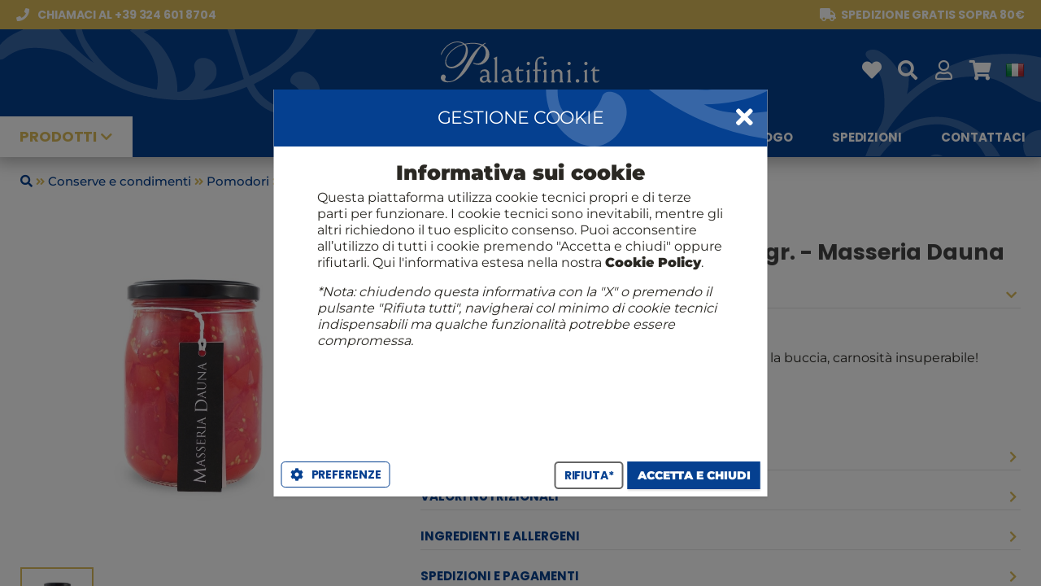

--- FILE ---
content_type: text/html; charset=UTF-8
request_url: https://www.palatifini.it/it/pomodori-interi-e-tagliati/2388-spaccatelle-di-pomodoro-masseria-dauna.html
body_size: 2597
content:
<!DOCTYPE html PUBLIC "-//W3C//DTD XHTML 1.0 Transitional//EN" "http://www.w3.org/TR/xhtml1/DTD/xhtml1-transitional.dtd"><html xmlns="http://www.w3.org/1999/xhtml">
            <head id='gears-ui-head'><script></script><script>
!function(f,b,e,v,n,t,s)
{if(f.fbq)return;n=f.fbq=function(){n.callMethod?
n.callMethod.apply(n,arguments):n.queue.push(arguments)};
if(!f._fbq)f._fbq=n;n.push=n;n.loaded=!0;n.version='2.0';
n.queue=[];t=b.createElement(e);t.async=!0;
t.src=v;s=b.getElementsByTagName(e)[0];
s.parentNode.insertBefore(t,s)}(window, document,'script',
'https://connect.facebook.net/en_US/fbevents.js');
fbq('init', '429441697669539');
fbq('track', 'PageView');
</script>
<noscript><img height="1" width="1" style="display:none"
src="https://www.facebook.com/tr?id=429441697669539&ev=PageView&noscript=1"
/></noscript><script></script><meta content="text/html; charset=UTF-8" http-equiv="Content-Type"/>
            <meta name="viewport" content="width=device-width, user-scalable=no, minimum-scale=1.0, maximum-scale=1.0">
            <meta name="apple-mobile-web-app-capable" content="yes">
            <meta name="apple-mobile-web-app-status-bar-style" content="black">
            <meta name="google" value="notranslate">
            <link rel="shortcut icon" href="https://www.palatifini.it/app.engine/ui/css/images/favicon.png?version=1.2.5" />
<link rel="apple-touch-icon" href="https://www.palatifini.it/app.engine/ui/css/images/?version=1.2.5" />

            <link href="https://www.palatifini.it/app.engine/ui/css/themes/palatifini/styles.css?version=1.0.058" rel="stylesheet" type="text/css" />
        <meta property="og:url" content="https://www.palatifini.it/it/pomodori-interi-e-tagliati/2388-spaccatelle-di-pomodoro-masseria-dauna.html" />
<meta property="og:title" content="Spaccatelle di pomodoro, 550 gr. - Masseria Dauna" />
<meta property="og:description" content="" />
<meta property="og:image" content="https://static.palatifini.it/images/product/800x800/14ziftlxpf-00012551.jpg" />
<meta property="og:image_secure" content="https://static.palatifini.it/images/product/800x800/14ziftlxpf-00012551.jpg" />
<title>Spaccatelle di pomodoro, 550 gr. - Masseria Dauna</title>
<script>var swprivate=false;
var app_defaults={"home_title":"Comprare vino online in gruppo con gli amici","control":"desktop","width":1084,"gap":5,"innergap":10,"single":537,"double":1084,"single3":358,"double3":716,"single2":545,"toolbar_height_mini":32,"toolbar_height":40,"toolbar_height_big":110,"header_main":50,"home_header_height":100,"header_height":57,"header_main_height":100,"header_pre_height":36,"left":0,"resize":{"width":1200,"min_width":1000},"search":{"width":750,"height":430,"button_height":"40px","container":{"width":"370px","left":"160px"}},"dialog":{"closeicon":"fas fa-times","shadow":"dark"},"icons":{"back":"ae-chevron-big-3-01"},"window":{"width":"300px","height":"400px","arrow_left":"137px"}};
var device="DESKTOP";
var browser="CHROME";
var prefix="-webkit-";
var useragent="{\"devicefamily\":\"DESKTOP\",\"devicetype\":\"MACINTOSH\"}";
var uidirectives={"iscroll":2,"device":"DESKTOP","browser":"CHROME","prefix":"-webkit-","title":"Spaccatelle di pomodoro, 550 gr. - Masseria Dauna","favicon":"favicon.png","webservicer":"https:\/\/www.palatifini.it\/api\/","interfaceurl":"https:\/\/www.palatifini.it\/","interfacepath":"","serverurl":"https:\/\/www.palatifini.it\/","enginepath":"app.engine\/","metas":{"swversion":"1.2.5","build":1,"smartarea_lazy":["ckeditor.js","ckeditor-it.js","ckfinder.js"],"language":"it","content":{"menu":[{"id":"140","title":"Regali","rtitle":"confezioni-regalo","date":"07\/08\/2023 19:30","status":"9","link":null,"route_inner":"gift-baskets\/","images":[]},{"id":"139","title":"Blog","rtitle":"blog","date":"07\/08\/2023 19:17","status":"9","link":"https:\/\/www.palatifini.it\/cumgranosalis\/","route_inner":"","images":[]},{"id":"127","title":"Catalogo","rtitle":"catalogo-rossi","date":"05\/08\/2023 11:07","status":"9","link":null,"route_inner":"i-cataloghi-rossi\/","images":[]},{"id":"128","title":"Spedizioni","rtitle":"spedizioni","date":"05\/08\/2023 11:27","status":"9","link":null,"route_inner":"shipments\/","images":[]},{"id":"129","title":"Contattaci","rtitle":"contattaci","date":"05\/08\/2023 12:03","status":"9","link":null,"route_inner":"contattaci\/","images":[]}],"statics":[{"id":"131","title":"Il Club Rossi 1947","rtitle":"club-rossi-1947","date":"05\/08\/2023 12:40","status":"9","link":null,"route_inner":"fidelity-points\/","images":[]}]},"route":"\/","routeparams":{"id":"2388-spaccatelle-di-pomodoro-masseria-dauna.html","route":"it\/pomodori-interi-e-tagliati\/"},"google_analitycs":null,"google_tagmanager":null,"facebook_app_id":"377259909049488","facebook_pixel_id":"184556771895377","google_firebase":null,"google_ga4":{"id":"G-YTKCCKZ0Q1"},"home":null,"menu":true,"registration":true,"footer":null,"fidelitymanager":null,"welcome_msg":true,"legals_cookies_consent":null},"components":["core","legals","logs","imaging","home","content","category","personal","profile","contact","profilemenu","language","registration","product","purchase","promocode","buyingcontract","wallet","favorite","search","review","pgwnexi"],"skey":"","ekey":"","devicefamily":"DESKTOP","devicetype":"MACINTOSH","access_key":"ae-26033-5f8fa314ada5c90abdd45f2f5f02bf55fca767a0","access_id":"aengine_dtk"};
var webservicer="https:\/\/www.palatifini.it\/api\/";
</script><link href="https://www.palatifini.it/app.engine/ui/css/aengine.desktop.pkg.css?version=1.2.5" rel="stylesheet" type="text/css" />
<link rel="manifest" href="https://www.palatifini.it/manifest.json">
<script src="https://www.gstatic.com/firebasejs/8.3.2/firebase-app.js" type="text/javascript"></script>
<script src="https://www.gstatic.com/firebasejs/8.3.2/firebase-messaging.js" type="text/javascript"></script>
<script src="https://www.googletagmanager.com/gtag/js?id=G-YTKCCKZ0Q1" type="text/javascript"></script>
<script src="https://www.palatifini.it/app.engine/ui/js/aengine.desktop.init.pkg.js?version=1.2.5" type="text/javascript"></script>
<script src="https://www.palatifini.it/app.engine/ui/js/aengine.desktop.app.pkg.js?version=1.2.5" type="text/javascript"></script>
</head><body id='gears-ui'><div class='gears-viewport gears-abs gears-fit'>

            <div class='gears-visible gears-panel gears-abs gears-fit' id='viewport_panel' >
                
                    <div class='gears-content gears-abs gears-fit' style='top:0px;bottom:0px;'>
                        <div class='inner'>
                        
                        </div>
                    </div>
                
            </div>
        </div>

            <div class='gears-dialog gears-dialog-medium gears-dialog-center gears-scroll-desktop gears-panel gears-abs gears-fit gears-hidden' id='dialog_sys_msg' >
                <div class='gears-toolbar gears-abs  gears-toolbar-top' id='dialog_sys_msg_toolbar' style='height:48px;'><div class='gears-toolbar-dock docked-title'>Message</div><div class='gears-toolbar-dock docked-html'></div></div>

                    <div class='gears-content gears-abs gears-fit' style='top:48px;bottom:0px;'>
                        <div class='inner'>
                        <div class="gears-msg"></div>
                        </div>
                    </div>
                
            </div>
        <div class='gears-loader gears-abs gears-fit gears-hidden'>
            <div class='gears-loader-inner'>
                <div class='gears-loader-content'>
                    <div class='gears-loader-image'></div>
                    <div class='gears-loader-text'>Loading...</div>
                </div>
            </div>
        </div></body></html>

--- FILE ---
content_type: text/javascript
request_url: https://www.palatifini.it/app.engine/ui/js/aengine.desktop.app.pkg.js?version=1.2.5
body_size: 122751
content:
(function(){ae.$=$;ae.version='v4.0.0';ae.directives={};ae.device={};ae.animations=false;ae.isApp=false;ae.account={user_id:0};ae.forms={};ae.dataviews={};ae.datanodes={};ae.tmpltsnodeloads=[];ae.components={};ae.lib={js:{},css:{}};ae.config={};ae.lists={};ae.htmls={};ae.statics={};ae.multilists={};ae.buttonsets={};ae.buttons={};ae.cmptmplts={};ae.layouts={};ae.wizards={};ae.routes={};ae.commandtriggers={};ae.initialStatus={command:'',type:'',params:{},owner:'',target:'',transition:''};ae.status={command:'',type:'',params:{},owner:'',target:'',transition:''};ae.pendingstatus={command:'',component:'',params:{},owner:'',target:'',transition:''};ae.dialogzindex=301;ae.chromeFullScreenZindex=2147483647;ae.ctrlpressed;ae.language={};ae.online=true;ae.defaults={dialog:{shadow:'dark',closeicon:'ae-close-3',css:''},icons:{prev:'fas fa-chevron-left',next:'fas fa-chevron-right',back:'fas fa-chevron-left',close:'fas fa-window-close',cancel:'fas fa-times',add:'fas fa-plus-square',dropdown:'fas fa-chevron-down',search:'fas fa-search',suggest:'fas fa-ellipsis-v',locked:'fas fa-lock',sort:'fas fa-sort',sortup:'fas fa-sort-up',sortdown:'fas fa-sort-down',expanded:'fas fa-caret-down',collapsedr:'fas fa-caret-left',collapsedl:'fas fa-caret-right',range:'fas fa-angle-double-right',selector:'fas fa-list-alt'},toolbar:{height:40},loader:'<div class="loader"><div class="circle"></div></div>',loader_transition:'',scroll:true,route:{title_combined:true},tmpltmode:1,tmpltpre:'ae'};ae.tmplts={aelist:'<div class="gears-list gears-scroll-container gears-list-scrollable <jtml:if test="(css)">${css}</jtml:if>">\n<jtml:if test="(list.length > 0)">\n    <jtml:if test="(listModel==\'list\')">\n        <jtml:loop index="item" key="itemId" collection="list">\n            <div class="gears-list-item ${itemModel}-model ${obj}<jtml:if test="(item.subObjId)"> ${item.subObjId}</jtml:if><jtml:if test="(item.css)"> ${item.css}</jtml:if><jtml:if test="(item.nodetype)"> ${item.nodetype}</jtml:if>" itemkey=\'${itemId}\' style=\'<jtml:if test="(item.width)">width:${item.width};</jtml:if><jtml:if test="(item.height)">height:${item.height};</jtml:if>\'>\n                <div class="gears-list-item-inner <jtml:if test="(item.css_inner)">${item.css_inner}</jtml:if>" <jtml:if test="(item.command_available && item.command_available.com0)">command="${item.command_available.com0}" commandSource="${commandSource}${itemId}"</jtml:if>>\n                <jtml:loop index="field" key="field_key" collection="fields">\n                    <jtml:if test="(field.type==\'text\')">\n                        <jtml:if test="(item[field_key])">\n                            <div class="item-element item-${field.type} ${field_key}<jtml:if test="(field.css)"> ${field.css}</jtml:if><jtml:if test="(item[field.key+\'_css\'])"> ${item[field.key+\'_css\']}</jtml:if>" <jtml:if test="(item.command_field && item.command_field[field_key])">command="${item.command_field[field_key]}" commandSource="${commandSource}${itemId}"</jtml:if> style="<jtml:if test="(field.width)">width:${field.width};</jtml:if><jtml:if test="(field.height)">height:${field.height};</jtml:if><jtml:if test="(field.mwidth)">max-width:${field.mwidth};</jtml:if><jtml:if test="(field.mheight)">max-height:${field.mheight};</jtml:if><jtml:if test="(field.top)">top:${field.top};</jtml:if><jtml:if test="(field.bottom)">bottom:${field.bottom};</jtml:if><jtml:if test="(field.left)">left:${field.left};</jtml:if><jtml:if test="(field.right)">right:${field.right};</jtml:if><jtml:if test="(field[\'line-height\'])">line-height:${field[\'line-height\']};</jtml:if>">\n                            <jtml:if test="(field.box_css)"><div class="${field.box_css}"></jtml:if>\n                        <jtml:if test="(field.prelabel)"><span class="prelabel<jtml:if test="(field.prelabel_css)"> ${field.prelabel_css}</jtml:if>">${field.prelabel}</span> </jtml:if>\n                    ${item[field.key]}\n                        <jtml:if test="(field.postlabel)"><span class="postlabel<jtml:if test="(field.postlabel_css)"> ${field.postlabel_css}</jtml:if>">${field.postlabel}</span> </jtml:if>\n                        <jtml:if test="(field.box_css)"></div></jtml:if>\n                    </div>\n                    </jtml:if>\n                    <jtml:else if test="(field.type==\'num\')">\n                        <div class="item-element item-${field.type} ${field_key}<jtml:if test="(field.css)"> ${field.css}</jtml:if><jtml:if test="(item[field.key+\'_css\'])"> ${item[field.key+\'_css\']}</jtml:if>" <jtml:if test="(item.command_field && item.command_field[field_key])">command="${item.command_field[field_key]}" commandSource="${commandSource}${itemId}"</jtml:if> style="<jtml:if test="(field.width)">width:${field.width};</jtml:if><jtml:if test="(field.height)">height:${field.height};</jtml:if><jtml:if test="(field.mwidth)">max-width:${field.mwidth};</jtml:if><jtml:if test="(field.mheight)">max-height:${field.mheight};</jtml:if><jtml:if test="(field.top)">top:${field.top};</jtml:if><jtml:if test="(field.bottom)">bottom:${field.bottom};</jtml:if><jtml:if test="(field.left)">left:${field.left};</jtml:if><jtml:if test="(field.right)">right:${field.right};</jtml:if><jtml:if test="(field[\'line-height\'])">line-height:${field[\'line-height\']};</jtml:if>">\n                        <jtml:if test="(field.prelabel)"><span class="prelabel<jtml:if test="(field.prelabel_css)"> ${field.prelabel_css}</jtml:if>">${field.prelabel}</span> </jtml:if>\n                        <jtml:if test="(field.field_control && item[field.field_control])">\n                            ${parseInt(itemId)+1}\n                            <jtml:else>\n                                ${field.default_value}\n                        </jtml:if>\n                        </div>\n                        <jtml:else if test="(field.type==\'image\')">\n                            <jtml:if test="(item[field_key])">\n                                <div class="item-element item-${field.type} ${field_key}<jtml:if test="(field.css)"> ${field.css}</jtml:if>" <jtml:if test="(item.command_field && item.command_field[field_key])">command="${item.command_field[field_key]}" commandSource="${commandSource}${itemId}"</jtml:if> style="<jtml:if test="(field.cwidth)">width:${field.cwidth};</jtml:if><jtml:if test="(field.cheight)">height:${field.cheight};</jtml:if><jtml:if test="(field.cmwidth)">max-width:${field.cmwidth};</jtml:if><jtml:if test="(field.cmheight)">max-height:${field.cmheight};</jtml:if><jtml:if test="(field.top)">top:${field.top};</jtml:if><jtml:if test="(field.bottom)">bottom:${field.bottom};</jtml:if><jtml:if test="(field.left)">left:${field.left};</jtml:if><jtml:if test="(field.right)">right:${field.right};</jtml:if>">\n                            <img src="${item[field_key+\'_url\']}" style="<jtml:if test="(field.width)">width:${field.width};</jtml:if><jtml:if test="(field.height)">height:${field.height};</jtml:if><jtml:if test="(field.mwidth)">max-width:${field.mwidth};</jtml:if><jtml:if test="(field.mheight)">max-height:${field.mheight};</jtml:if>">\n                            </div>\n                            </jtml:if>\n                            <jtml:else if test="(field.type==\'background\')">\n                                <jtml:if test="(item[field_key])">\n                                    <div class="item-element item-${field.type} ${field_key}<jtml:if test="(field.css)"> ${field.css}</jtml:if>" <jtml:if test="(item.command_field && item.command_field[field_key])">command="${item.command_field[field_key]}" commandSource="${commandSource}${itemId}"</jtml:if> style="background-image: url(\'${item[field_key+\'_url\']}\');<jtml:if test="(field.width)">width:${field.width};</jtml:if><jtml:if test="(field.height)">height:${field.height};</jtml:if><jtml:if test="(field.mwidth)">max-width:${field.mwidth};</jtml:if><jtml:if test="(field.mheight)">max-height:${field.mheight};</jtml:if><jtml:if test="(field.top)">top:${field.top};</jtml:if><jtml:if test="(field.bottom)">bottom:${field.bottom};</jtml:if><jtml:if test="(field.left)">left:${field.left};</jtml:if><jtml:if test="(field.right)">right:${field.right};</jtml:if>">\n                \n                                </div>\n                                </jtml:if>\n                                <jtml:else if test="(field.type==\'icon\')">\n                                    <jtml:if test="(item[field_key])">\n                                        <div class="item-element item-${field.type} ${field_key}<jtml:if test="(field.css)"> ${field.css}</jtml:if>" <jtml:if test="(item.command_field && item.command_field[field_key])">command="${item.command_field[field_key]}" commandSource="${commandSource}${itemId}"</jtml:if>>\n                                    <span class="${item[field_key]} gears-icon size-${item[field_key+\'_size\']}<jtml:if test="(item[field.key+\'_css\'])"> ${item[field.key+\'_css\']}</jtml:if>"></span>\n                                    </div>\n                                    </jtml:if>\n                                    <jtml:else if test="(field.type==\'check\')">\n                                        <jtml:if test="(item[field_key])">\n                                            <div class="item-element item-${field.type} ${field_key} <jtml:if test="(item[field_key]!=true)">checker-${item[field_key]}</jtml:if><jtml:if test="(field.css)"> ${field.css}</jtml:if>" style="<jtml:if test="(field.top)">top:${field.top};</jtml:if><jtml:if test="(field.bottom)">bottom:${field.bottom};</jtml:if><jtml:if test="(field.left)">left:${field.left};</jtml:if><jtml:if test="(field.right)">right:${field.right};</jtml:if>" <jtml:if test="(item.command_field && item.command_field[field_key])">command="${item.command_field[field_key]}" commandSource="${commandSource}${itemId}"</jtml:if>>\n                                        <span class="ae-checkbox gears-icon size-${item[field_key+\'_size\']}<jtml:if test="(field.inner_css)"> ${field.inner_css}</jtml:if>"></span>\n                                        </div>\n                                        </jtml:if>\n                                        <jtml:else if test="(field.type==\'block\')">\n                                            <jtml:if test="(item[field_key])">\n                                                <div class="item-element item-${field.type} ${field_key}">${item[field.key]}</div>\n                                            </jtml:if>\n                                            <jtml:else if test="(field.type==\'input\')">\n                                                <jtml:if test="(item[field_key])">\n                                                    <div class="item-element item-${field.type} ${field_key}<jtml:if test="(field.css)"> ${field.css}</jtml:if>">${item[field.key]}</div>\n                                                </jtml:if>\n                                                <jtml:else if test="(field.type==\'buttonbar\')">\n                                                    <div class="item-element gears-buttonbar<jtml:if test="(field.css)"> ${field.css}</jtml:if> <jtml:if test="(field.mode)">buttonbar-${field.mode}<jtml:else>buttonbar-multiple</jtml:if> ${field.key}<jtml:if test="(field.css)"> ${field.css}</jtml:if>" style="<jtml:if test="(field.top)">top:${field.top};</jtml:if><jtml:if test="(field.bottom)">bottom:${field.bottom};</jtml:if><jtml:if test="(field.left)">left:${field.left};</jtml:if><jtml:if test="(field.right)">right:${field.right};</jtml:if>">\n                                                    <jtml:loop index="button" key="button_key" collection="item[field_key]">\n                                                        <div class=\'gears-button<jtml:if test="(button.ghost)"> gears-button-ghost</jtml:if><jtml:if test="(button.centered)"> centered</jtml:if><jtml:if test="(button.disabled)"> disabled</jtml:if><jtml:if test="(button.css)"> ${button.css}</jtml:if>\'<jtml:if test="(button.name)"> id=\'${button.name}\'</jtml:if>>\n                                                        <a class="gears-button-inner<jtml:if test="(button.size)"> size-${button.size}<jtml:else> size-normal</jtml:if><jtml:if test="(button.type)"> ${button.type}<jtml:else> button-standard</jtml:if>"<jtml:if test="(button.command)"> command=\'${button.command}\'<jtml:if test="(button.commandsource)"> commandsource=\'${button.commandsource}\'<jtml:else> commandsource=\'${commandSource}<jtml:if test="(itemId)">${itemId}</jtml:if>\'</jtml:if></jtml:if>>\n                                                        <jtml:if test="(button.icon)"><span class="gears-icon icon-pre ${button.icon} <jtml:if test="(button.icon_css)">${button.icon_css}</jtml:if>"></span></jtml:if>\n                                                        <jtml:if test="(button.drop)"><span class="icon-drop <jtml:if test="(button.icon_css)">${button.icon_css}</jtml:if>"></span></jtml:if>\n                                                        <jtml:if test="(button.label)"><span class=\'button-text\'>${button.label}</span></jtml:if>\n                                                        <jtml:if test="(button.sublabel)"><br><span class=\'button-text subtext\'>${button.sublabel}</span></jtml:if>\n                                                        <jtml:if test="(button.badge)"><span class=\'gears-badge\'>${button.badge}</span></jtml:if>\n                                                        </a>\n                                                        </div>\n                                                    </jtml:loop>\n                                                    </div>\n                                                    <jtml:else>\n                                                        <jtml:if test="false">\n                                                            <jtml:if test="(item.detail!=null)"><div class="item-detail">${item.detail}</div></jtml:if>\n                                                            <div class="item-title">${item.title}</div>\n                                                            <jtml:if test="(item.subtitle!=null)"><div class="item-subtitle">${item.subtitle}</div></jtml:if>\n                                                            <jtml:if test="(item.hasEvents>0)">\n                                                                <div class="gears-button gears-button-1 gears-visible b-match-event" command="match_events" commandsource="${commandSource}${itemId}">\n                                                                    <div class="gears-button-inner gears-icon play">&nbsp;</div>\n                                                                    <div class="gears-button-label gears-button-inner">Play events</div>\n                                                                </div>\n                                                                <jtml:else>\n                \n                                                            </jtml:if>\n                                                        </jtml:if>\n                                                        </jtml:if>\n                            </jtml:loop>\n                        </div>\n            </div>\n        </jtml:loop>\n        <jtml:else if test="(listModel==\'table\')">\n            <jtml:loop index="item" key="itemId" collection="list">\n                <div class="gears-list-item ${itemModel}-model ${obj}<jtml:if test="(item.subObjId)"> ${item.subObjId}</jtml:if><jtml:if test="(item.css)"> ${item.css}</jtml:if><jtml:if test="(item.nodetype)"> ${item.nodetype}</jtml:if>" itemkey=\'${itemId}\' <jtml:if test="(item.command_available && item.command_available.com0)">command="${item.command_available.com0}" commandSource="${commandSource}${itemId}"</jtml:if> style=\'<jtml:if test="(item.width)">width:${item.width};</jtml:if><jtml:if test="(item.height)">height:${item.height};</jtml:if>\'>\n                <jtml:loop index="field" key="field_key" collection="fields">\n                    <jtml:if test="(field.type==\'text\')">\n                        <jtml:if test="(item[field_key])">\n                            <div class="item-element item-${field.type} ${field_key}<jtml:if test="(field.css)"> ${field.css}</jtml:if><jtml:if test="(item[field.key+\'_css\'])"> ${item[field.key+\'_css\']}</jtml:if>" <jtml:if test="(item.command_field && item.command_field[field_key])">command="${item.command_field[field_key]}" commandSource="${commandSource}${itemId}"</jtml:if> style="<jtml:if test="(field.width)">width:${field.width};</jtml:if><jtml:if test="(field.height)">height:${field.height};</jtml:if><jtml:if test="(field.mwidth)">max-width:${field.mwidth};</jtml:if><jtml:if test="(field.mheight)">max-height:${field.mheight};</jtml:if><jtml:if test="(field.top)">top:${field.top};</jtml:if><jtml:if test="(field.bottom)">bottom:${field.bottom};</jtml:if><jtml:if test="(field.left)">left:${field.left};</jtml:if><jtml:if test="(field.right)">right:${field.right};</jtml:if><jtml:if test="(field[\'line-height\'])">line-height:${field[\'line-height\']};</jtml:if>">\n                            <jtml:if test="(field.box_css)"><div class="${field.box_css}"></jtml:if>\n                        <jtml:if test="(field.prelabel)"><span class="prelabel<jtml:if test="(field.prelabel_css)"> ${field.prelabel_css}</jtml:if>">${field.prelabel}</span> </jtml:if>\n                    ${item[field.key]}\n                        <jtml:if test="(field.postlabel)"><span class="postlabel<jtml:if test="(field.postlabel_css)"> ${field.postlabel_css}</jtml:if>">${field.postlabel}</span> </jtml:if>\n                        <jtml:if test="(field.box_css)"></div></jtml:if>\n                    </div>\n                    </jtml:if>\n                    <jtml:else if test="(field.type==\'num\')">\n                        <div class="item-element item-${field.type} ${field_key}<jtml:if test="(field.css)"> ${field.css}</jtml:if><jtml:if test="(item[field.key+\'_css\'])"> ${item[field.key+\'_css\']}</jtml:if>" <jtml:if test="(item.command_field && item.command_field[field_key])">command="${item.command_field[field_key]}" commandSource="${commandSource}${itemId}"</jtml:if> style="<jtml:if test="(field.width)">width:${field.width};</jtml:if><jtml:if test="(field.height)">height:${field.height};</jtml:if><jtml:if test="(field.mwidth)">max-width:${field.mwidth};</jtml:if><jtml:if test="(field.mheight)">max-height:${field.mheight};</jtml:if><jtml:if test="(field.top)">top:${field.top};</jtml:if><jtml:if test="(field.bottom)">bottom:${field.bottom};</jtml:if><jtml:if test="(field.left)">left:${field.left};</jtml:if><jtml:if test="(field.right)">right:${field.right};</jtml:if><jtml:if test="(field[\'line-height\'])">line-height:${field[\'line-height\']};</jtml:if>">\n                        <jtml:if test="(field.prelabel)"><span class="prelabel<jtml:if test="(field.prelabel_css)"> ${field.prelabel_css}</jtml:if>">${field.prelabel}</span> </jtml:if>\n                        <jtml:if test="(field.field_control && item[field.field_control])">\n                            ${parseInt(itemId)+1}\n                            <jtml:else>\n                                ${field.default_value}\n                        </jtml:if>\n                        </div>\n                        <jtml:else if test="(field.type==\'image\')">\n                            <jtml:if test="(item[field_key])">\n                                <div class="item-element item-${field.type} ${field_key}<jtml:if test="(field.css)"> ${field.css}</jtml:if>" <jtml:if test="(item.command_field && item.command_field[field_key])">command="${item.command_field[field_key]}" commandSource="${commandSource}${itemId}"</jtml:if> style="<jtml:if test="(field.cwidth)">width:${field.cwidth};</jtml:if><jtml:if test="(field.cheight)">height:${field.cheight};</jtml:if><jtml:if test="(field.cmwidth)">max-width:${field.cmwidth};</jtml:if><jtml:if test="(field.cmheight)">max-height:${field.cmheight};</jtml:if><jtml:if test="(field.top)">top:${field.top};</jtml:if><jtml:if test="(field.bottom)">bottom:${field.bottom};</jtml:if><jtml:if test="(field.left)">left:${field.left};</jtml:if><jtml:if test="(field.right)">right:${field.right};</jtml:if>">\n                            <img src="${item[field_key+\'_url\']}" style="<jtml:if test="(field.width)">width:${field.width};</jtml:if><jtml:if test="(field.height)">height:${field.height};</jtml:if><jtml:if test="(field.mwidth)">max-width:${field.mwidth};</jtml:if><jtml:if test="(field.mheight)">max-height:${field.mheight};</jtml:if>">\n                            </div>\n                            </jtml:if>\n                            <jtml:else if test="(field.type==\'icon\')">\n                                <jtml:if test="(item[field_key])">\n                                    <div class="item-element item-${field.type} ${field_key}<jtml:if test="(field.css)"> ${field.css}</jtml:if>" <jtml:if test="(item.command_field && item.command_field[field_key])">command="${item.command_field[field_key]}" commandSource="${commandSource}${itemId}"</jtml:if> style="<jtml:if test="(field.width)">width:${field.width};</jtml:if><jtml:if test="(field.height)">height:${field.height};</jtml:if><jtml:if test="(field.mwidth)">max-width:${field.mwidth};</jtml:if><jtml:if test="(field.mheight)">max-height:${field.mheight};</jtml:if><jtml:if test="(field.top)">top:${field.top};</jtml:if><jtml:if test="(field.bottom)">bottom:${field.bottom};</jtml:if><jtml:if test="(field.left)">left:${field.left};</jtml:if><jtml:if test="(field.right)">right:${field.right};</jtml:if><jtml:if test="(field[\'line-height\'])">line-height:${field[\'line-height\']};</jtml:if>">\n                                <span class="${item[field_key]} gears-icon size-${item[field_key+\'_size\']}<jtml:if test="(item[field.key+\'_css\'])"> ${item[field.key+\'_css\']}</jtml:if>"></span>\n                                </div>\n                                </jtml:if>\n                                <jtml:else if test="(field.type==\'check\')">\n                                    <jtml:if test="(item[field_key])">\n                                        <div class="item-element item-${field.type} ${field_key} <jtml:if test="(item[field_key]!=true)">checker-${item[field_key]}</jtml:if><jtml:if test="(field.css)"> ${field.css}</jtml:if>" style="<jtml:if test="(field.top)">top:${field.top};</jtml:if><jtml:if test="(field.bottom)">bottom:${field.bottom};</jtml:if><jtml:if test="(field.left)">left:${field.left};</jtml:if><jtml:if test="(field.right)">right:${field.right};</jtml:if>" <jtml:if test="(item.command_field && item.command_field[field_key])">command="${item.command_field[field_key]}" commandSource="${commandSource}${itemId}"</jtml:if>>\n                                    <span class="ae-checkbox gears-icon size-${item[field_key+\'_size\']}<jtml:if test="(field.inner_css)"> ${field.inner_css}</jtml:if>"></span>\n                                    </div>\n                                    </jtml:if>\n                                    <jtml:else if test="(field.type==\'block\')">\n                                        <jtml:if test="(item[field_key])">\n                                            <div class="item-element item-${field.type} ${field_key}">${item[field.key]}</div>\n                                        </jtml:if>\n                                        <jtml:else if test="(field.type==\'input\')">\n                                            <jtml:if test="(item[field_key])">\n                                                <div class="item-element item-${field.type} ${field_key}<jtml:if test="(field.css)"> ${field.css}</jtml:if>">${item[field.key]}</div>\n                                            </jtml:if>\n                                            <jtml:else if test="(field.type==\'buttonbar\')">\n                                                <div class="item-element gears-buttonbar<jtml:if test="(field.css)"> ${field.css}</jtml:if> <jtml:if test="(field.mode)">buttonbar-${field.mode}<jtml:else>buttonbar-multiple</jtml:if> ${field.key}<jtml:if test="(field.css)"> ${field.css}</jtml:if>" style="<jtml:if test="(field.top)">top:${field.top};</jtml:if><jtml:if test="(field.bottom)">bottom:${field.bottom};</jtml:if><jtml:if test="(field.left)">left:${field.left};</jtml:if><jtml:if test="(field.right)">right:${field.right};</jtml:if><jtml:if test="(field.width)">width:${field.width};</jtml:if>">\n                                                <jtml:loop index="button" key="button_key" collection="item[field_key]">\n                                                    <div class=\'gears-button<jtml:if test="(button.ghost)"> gears-button-ghost</jtml:if><jtml:if test="(button.centered)"> centered</jtml:if><jtml:if test="(button.disabled)"> disabled</jtml:if><jtml:if test="(button.css)"> ${button.css}</jtml:if>\'<jtml:if test="(button.name)"> id=\'${button.name}\'</jtml:if>>\n                                                    <a class="gears-button-inner<jtml:if test="(button.size)"> size-${button.size}<jtml:else> size-normal</jtml:if><jtml:if test="(button.type)"> ${button.type}<jtml:else> button-standard</jtml:if>"<jtml:if test="(button.command)"> command=\'${button.command}\'<jtml:if test="(button.commandsource)"> commandsource=\'${button.commandsource}\'<jtml:else> commandsource=\'${commandSource}<jtml:if test="(itemId)">${itemId}</jtml:if>\'</jtml:if></jtml:if>>\n                                                    <jtml:if test="(button.icon)"><span class="gears-icon icon-pre ${button.icon} <jtml:if test="(button.icon_css)">${button.icon_css}</jtml:if>"></span></jtml:if>\n                                                    <jtml:if test="(button.drop)"><span class="icon-drop <jtml:if test="(button.icon_css)">${button.icon_css}</jtml:if>"></span></jtml:if>\n                                                    <jtml:if test="(button.label)"><span class=\'button-text\'>${button.label}</span></jtml:if>\n                                                    <jtml:if test="(button.sublabel)"><br><span class=\'button-text subtext\'>${button.sublabel}</span></jtml:if>\n                                                    <jtml:if test="(button.badge)"><span class=\'gears-badge\'>${button.badge}</span></jtml:if>\n                                                    </a>\n                                                    </div>\n                                                </jtml:loop>\n                                                </div>\n                                                <jtml:else>\n                                                    <jtml:if test="false">\n                                                        <jtml:if test="(item.detail!=null)"><div class="item-detail">${item.detail}</div></jtml:if>\n                                                        <div class="item-title">${item.title}</div>\n                                                        <jtml:if test="(item.subtitle!=null)"><div class="item-subtitle">${item.subtitle}</div></jtml:if>\n                                                        <jtml:if test="(item.hasEvents>0)">\n                                                            <div class="gears-button gears-button-1 gears-visible b-match-event" command="match_events" commandsource="${commandSource}${itemId}">\n                                                                <div class="gears-button-inner gears-icon play">&nbsp;</div>\n                                                                <div class="gears-button-label gears-button-inner">Play events</div>\n                                                            </div>\n                                                            <jtml:else>\n\n                                                        </jtml:if>\n                                                    </jtml:if>\n                                                    </jtml:if>\n                </jtml:loop>\n                </div>\n            </jtml:loop>\n    </jtml:if>\n    <jtml:else>\n</jtml:if>\n</div>',aelist0:'<div class="gears-list gears-scroll-container gears-list-scrollable{{#if css}} {{css}}{{/if}}">\n    {{#each list}}\n    <li>{{@index}}</li>\n    {{else}}\n\n    {{/each}}    \n</div>\n',aelist1:'<div class="gears-list gears-scroll-container gears-list-scrollable{{#if css}} {{css}}{{/if}}">\n    {{#each list}}{{#js_if "listModel ==\'list\'"}}\n    <div class="gears-list-item {{itemModel}}-model {{obj}}{{#if subObjId}} {{subObjId}}{{/if}}{{#if css}} {{css}}{{/if}}{{#if nodetype}} {{nodetype}}{{/if}}" itemkey=\'{{@index}}\' style="{{#if width}}width:{{width}};{{/if}}{{#if height}}width:{{height}};{{/if}}">\n        <div class="gears-list-item-inner{{#if css_inner}} {{css_inner}}{{/if}}"{{#js_if "this.command_available && this.command_available.com0"}} command="{{command_available.com0}}" commandSource="{{../commandSource}}{{@index}}"{{/js_if}}>\n            {{#each fields}}\n            {{#js_if "this.type ==\'text\'"}}\n                AAA{{@key}}BBB\n            {{/js_if}}\n            {{/each}}\n        </div>\n    </div>\n    {{else}}\n\n    {{/js_if}}{{/each}}    \n</div>\n',}
ae.init=function(dirlist){(function($){$.event.special.destroyed={remove:function(o){if(o.handler){o.handler()}}}})(jQuery)
if(window.aetmplt){this.tmplt=aetmplt;this.tmpltPrepare();}
this.addTmplt(new JTMLTemplate(this.tmplts.aelist),'list');this.bindClick();this.bindESC();if(dirlist){this.directives=dirlist;this.access.key=dirlist.access_key;};this.devicePrepare();this.$.ajaxSetup({type:"POST",url:this.service(),dataType:'json',context:this});if("onprogress"in this.$.ajaxSettings.xhr()){var oldXHR=$.ajaxSettings.xhr;this.$.ajaxSettings.xhr=function(){var xhr=oldXHR.apply(this,arguments);if(xhr instanceof window.XMLHttpRequest)xhr.addEventListener('progress',this.progress,false);if(xhr.upload)xhr.upload.addEventListener('progress',this.progress,false);return xhr;};}
this.animations.activeorigin=this.animations.active;};ae.tmpltPrepare=function(){this.tmplt.registerHelper('render',function(cmp,tmpltname,data,options){var c=ae.getCmp(cmp),out;if(c){if(c.tmplts[tmpltname]){out=c.tmpltRender(tmpltname,data,options);out.completefn();return new Handlebars.SafeString(out.html[0].outerHTML);}else{out=c[tmpltname](data,options);return new Handlebars.SafeString(out[0].outerHTML);}}else return'';});this.tmplt.registerHelper('b',function(s){return new Handlebars.SafeString(ae.b(s));});this.tmplt.registerHelper('button',function(cmp,buttonref,data,options){var c=ae.getCmp(cmp),out;if(c){out=c.tmpltButtonRender(buttonref,data,options);return new Handlebars.SafeString(out.html[0].outerHTML);}else return'';});this.tmplt.registerHelper('link',function(cmp,linkref,data,options){var c=ae.getCmp(cmp),out;if(c){out=c.tmpltLinkRender(linkref,data,options);return new Handlebars.SafeString(out.html[0].outerHTML);}else return'';});this.tmplt.registerHelper('load',function(cmp,mixed,data,options){var c=ae.getCmp(cmp),out;if(c){out=c.tmpltLoad(mixed,data,options);return new Handlebars.SafeString(out.html[0].outerHTML);}else return'';});this.tmplt.registerHelper('switch',function(value,options){this.switch_value=value;this.switch_break=false;return options.fn(this);});this.tmplt.registerHelper('case',function(value,options){if(value==this.switch_value||(value=='default'&&this.switch_break==false)){this.switch_break=true;return options.fn(this);}});this.tmplt.registerHelper('ifCond',function(v1,operator,v2,options){switch(operator){case'==':return(v1==v2)?options.fn(this):options.inverse(this);case'===':return(v1===v2)?options.fn(this):options.inverse(this);case'!=':return(v1!=v2)?options.fn(this):options.inverse(this);case'!==':return(v1!==v2)?options.fn(this):options.inverse(this);case'<':return(v1<v2)?options.fn(this):options.inverse(this);case'<=':return(v1<=v2)?options.fn(this):options.inverse(this);case'>':return(v1>v2)?options.fn(this):options.inverse(this);case'>=':return(v1>=v2)?options.fn(this):options.inverse(this);case'&&':return(v1&&v2)?options.fn(this):options.inverse(this);case'||':return(v1||v2)?options.fn(this):options.inverse(this);default:return options.inverse(this);}});}
ae.start=function(params={},cb,dirlist){if(window.console)console.log("%cAengine Framework "+ae.version,'background-color:#25a9e0;font-family:sans-serif;color:white;border:5px solid #fff;font-size:17px;padding:0 30px;border-radius:10px;font-weight:bold;');$(function(){var options=params,qs='',directive_ts='',directive_data;var dirlist=dirlist||uidirectives;var language_getter=options.language_getter||'language';var accesscomponents=options.accesscomponents;var access_command=options.access_command?options.access_command:'access_pre';uidirectives.accesscomponents=accesscomponents;directive_data=JSON.parse(window.localStorage.getItem('aengine_directive_data'))||{};directive_ts=directive_data.ts||'';if(options.language){var language_cl=ae.getParam(language_getter),language_ts,language_data;if(dirlist.metas&&dirlist.metas[language_getter]&&!language_cl)language_cl=dirlist.metas[language_getter];if(language_cl){window.localStorage.setItem('local_language',language_cl);}else if(window.localStorage.getItem("local_language")){language_cl=window.localStorage.getItem("local_language");}
language_data=JSON.parse(window.localStorage.getItem('aengine_language_data'))||{};language_ts=language_data.ts||'';qs+='&language='+language_cl+'&language_ts='+language_ts+'&language_active=1';}
if(dirlist.metas['aesession']){var access_id=dirlist['access_id'];qs+='&'+access_id+'='+(window.localStorage.getItem(access_id)||'');}
ae.$.ajax({url:uidirectives.webservicer+'?cm='+access_command+'&mode=static&is_hybrid='+ae.isHybrid()+'&directive_ts='+directive_ts+qs,success:function(xhr){if(dirlist.metas['aesession']){window.localStorage.setItem(access_id,xhr.status[access_id]);}
if(xhr.data){var xdirectives=xhr.data.directives,xdbool=(typeof xdirectives==='object');var dts=xhr.data.directive_ts;if(xdbool){window.localStorage.setItem('aengine_directive_data',JSON.stringify({directives:xdirectives,ts:dts}))}else{directive_data=JSON.parse(window.localStorage.getItem('aengine_directive_data'))||{};xdirectives=directive_data.directives;xdbool=!ae.$.isEmptyObject(xdirectives);}
if(uidirectives&&xdbool){ae.each(xdirectives,function(dirkey,dirdata){if(typeof dirdata==='object'){if(!uidirectives[dirkey])uidirectives[dirkey]={};uidirectives[dirkey]=ae.merge(uidirectives[dirkey],dirdata);}else{uidirectives[dirkey]=dirdata;}});}
if(options.language){var xwords=xhr.data.words;var xlanguage=xhr.data.language;var xlanguage_data=xhr.data.language_data;var xts=xhr.data.language_ts;if(xwords){window.localStorage.setItem('aengine_language_data',JSON.stringify({language:xlanguage,language_data:xlanguage_data,words:xwords,ts:xts}))}else{language_data=JSON.parse(window.localStorage.getItem('aengine_language_data'))||{};xlanguage=language_data.language;xlanguage_data=language_data.language_data;xwords=language_data.words;}
window.local_language=xlanguage;window.local_language_data=xlanguage_data;window.local_words=xwords;if(window.local_language)uidirectives.metas.language=window.local_language;if(window.local_language_data)uidirectives.metas.language_data=window.local_language_data;if(xhr.status.user_id)ae.account.user_id=xhr.status.user_id;ae.init(uidirectives);ae.language=window.local_words?window.local_words:ae.getMeta('words');}
if(cb)cb();ae.addCmp('app',true);if(accesscomponents){ae.autoloadCmps();}else{var rtp=ae.routeFetch();ae.route(rtp.route,rtp.routeparams);}}}});});};ae.autoloadCmps=function(){if(!ae.pendingroute){var rtp=ae.routeFetch();ae.prepareRoute(rtp.found?rtp.route:'-none-',rtp.routeparams);}
ae.access.probe(function(xhr){if(xhr.data.components&&xhr.data.components.length){ae.autoloadedcmps=xhr.data.components.slice();ae.addCmp(xhr.data.components,true);ae.oneUI('components-loaded',function(){ae.access.comploaded=true;if(ae.access.loaded){ae.releaseRoute();}});ae.oneUI('account-loaded',function(){if(ae.access.comploaded){ae.releaseRoute();}});}else{ae.oneUI('account-loaded',function(){ae.releaseRoute();});}},function(){ae.releaseRoute();});}
ae.unlinkCmps=function(){if(ae.autoloadedcmps)ae.each(ae.autoloadedcmps,function(k,component){if(ae.getCmp(component))ae.getCmp(component).destroyCmp();});}
ae.unlinkCmp=function(name){delete this.components[name];}
ae.devicePrepare=function(){this.device={is_phone:(this.directives.devicefamily=='PHONE'),is_tablet:(this.directives.devicefamily=='TABLET'),is_mobile:(this.directives.devicefamily=='PHONE'||this.directives.devicefamily=='TABLET'),is_desktop:(this.directives.devicefamily=='DESKTOP'),is_hybrid:ae.isHybrid(),hybrid_env:ae.hybridEnv(),family:this.directives.devicefamily.toLowerCase(),type:this.directives.devicetype.toLowerCase(),browser:this.directives.browser.toLowerCase()}}
ae.isPhone=function(){return this.device.is_phone;};ae.isTablet=function(){return this.device.is_tablet;};ae.isMobile=function(){return this.device.is_mobile;};ae.isDesktop=function(){return this.device.is_desktop;};ae.isHybrid=function(){return((typeof window.cordova!=='undefined'||typeof window.flapp!=='undefined')?this.device.hybrid_env:false);}
ae.hybridEnv=function(){if(typeof window.flapp!=='undefined')return'flapp';else if(typeof window.cordova!=='undefined')return'cordova';else return'';}
ae.getDirective=function(key){return this.directives[key];};ae.getMeta=function(key){return this.directives.metas[key];};ae.setMeta=function(key,value){this.directives.metas[key]=value;return this;};ae.getNode=function(mixed){var $to;if(typeof mixed==='object'){$to=mixed;}else{$to=ae.$('#'+mixed)}
if($to.length){var refid=$to.closest('[data-node]').attr('id');if(refid){return ae.merge(ae.datanodes[refid],{refid:refid});}else return false;}else return false;}
ae.getNodeData=function(mixed){var node=this.getNode(mixed);if(node){return node['data']||{};}else return{};}
ae.setNodeData=function(mixed,newset,params){var node=this.getNode(mixed);var refid=node.refid;var prevnodedata=ae.datanodes[refid]['data']||{};var data=ae.merge(prevnodedata,newset);if(ae.datanodes[refid])
ae.datanodes[refid]['data']=data;ae.getCmp(node.cmp).tmpltTouch({refid:refid,tmpltname:node.tmpltname,data:data,options:node.options},prevnodedata,params);}
ae.parseParams=function(params,data,){var is_array=(params instanceof Array);var data=data||{};var command_vars=is_array?[]:{};var s,v;ae.each(params,function(key,param){if(param&&((typeof param=='string')||(typeof param=='number'))){switch(param[0]){case'@':s=param.slice(1);if(is_array){command_vars.push(data[s]);}else{command_vars[key]=data[s];}
break;case'#':s=param.slice(1);if(is_array){command_vars.push(data[s]);}else{command_vars[key]=data[s];}
break;default:if(is_array){command_vars.push(param);}else{command_vars[key]=param;}
break;}}else if(param&&(typeof param=='object')){command_vars[key]=ae.parseParams(param,data);}else{command_vars[key]=param;}});return command_vars;};ae.isFullScreen=function(){try{return this.directives.devicefamily=='DESKTOP'?document.querySelectorAll(":"+this.directives.prefix+"full-screen").length:false;}
catch(e){}
return false;}
ae.getFullScreenElement=function(){try{return document.querySelectorAll(":"+this.directives.prefix+"full-screen")[0];}
catch(e){}
return false;};ae.devicefamily=function(){return this.device.family;};ae.devicetype=function(){return this.device.type;};ae.devicebrowser=function(){return this.device.browser;};ae.service=function(){var cx='';if(ae.getMeta('aesession')){var access_id=ae.getDirective('access_id');cx+='?'+access_id+'='+(window.localStorage.getItem(access_id)||'');}
return this.directives.webservicer+cx;};if(document.domain=='localhost'||document.domain.substr(0,3)=='192'){ae.setDocumentDomain=function(domain){document.domain="undefined"!==typeof domain?domain:document.domain;};}else{ae.setDocumentDomain=function(domain){document.domain="undefined"!==typeof domain?domain:'wyscout.com';};}
ae.setPendingStatus=function(){this.pendingstatus=this.$.extend(true,{},this.status);return this;};ae.setStatus=function(mixed,type,params,owner,target,transition){this.status.command=mixed.command||mixed;this.status.type=mixed.type||type;this.status.params=mixed.params||params||{};this.status.target=mixed.target||target;this.status.owner=mixed.owner||owner;this.status.transition=mixed.transition||transition;return this;};ae.setInitialStatus=function(mixed){this.setStatus(mixed);this.initialStatus=this.status;return this;};ae.conditionsCheck=function(cond='',params={}){var vchecks=cond.match(/(^|\s)@\S+/g);ae.each(vchecks,function(k,vcheck){vcheck=vcheck.trim();cond=cond.replace(vcheck,'"'+params[vcheck.substring(1)]+'"');})
return eval(cond);}
ae.addComponent=function(mixed,autoinit){if(typeof mixed=='object'){if(!this.$.isEmptyObject(mixed)){var component=mixed[0];mixed.shift();var component_list=mixed;var has_loaded=(mixed.length==0);}}else{var component=mixed;}
if(typeof component=='string'){if(!this.$.isEmptyObject(ae.cmp(component))){this.registerCmp(component,autoinit,component_list);if(has_loaded){$('body').trigger('components-loaded');}}else if(window['gears_'+component]){this.registerCmp(component,autoinit,component_list);if(has_loaded){$('body').trigger('components-loaded');}}else{var url=component.replace('gears_','')[0]=='@'?this.directives.interfaceurl+'aengine/app/js/components/'+(component=component.replace('gears_','').substring(1))+'.component.class.js':this.directives.interfaceurl+this.directives.enginepath+'ui/js/components/'+component.replace('gears_','')+'.component.class.js';var promise=$.ajax({url:url,dataType:"script",crossDomain:true,async:false,success:function(){ae.registerCmp(component,autoinit,component_list);if(has_loaded){$('body').trigger('components-loaded');}},error:function(){if(component_list&&component_list.length){ae.addCmp(component_list,true);}
if(has_loaded){$('body').trigger('components-loaded');}}});}}else if(typeof mixed=='function'){;var __cmp=ae.$.extend(new aengine_component,new component);this.components[__cmp.name]=__cmp;ae.registerCmp(__cmp.name,autoinit);return this.components[__cmp.name];}};ae.registerCmp=function(component,autoinit,component_list){if(this.$.isEmptyObject(ae.cmp(component)))this.components[component]=new window['gears_'+component]();this.checkDeviceCmp(component);if(autoinit){var __cmp=this.components[component];if(__cmp.beforeInit)__cmp.beforeInit(component);if(__cmp.init)__cmp.init(component);if(__cmp.afterInit)__cmp.afterInit(component);}
if(component_list&&component_list.length){this.addCmp(component_list,true);}
return this;};ae.checkDeviceCmp=function(component){if(!this.$.isEmptyObject(ae.directives)){var devicefamily=this.devicefamily();if(this.components[component]&&!this.components[component].__deviceExtended&&this.components[component][devicefamily]){this.components[component].__deviceExtended=true;$.ajax({url:this.directives.enginepath+'ui/js/components/device/'+devicefamily+'.'+component.replace('gears_','')+'.component.class.js',dataType:"script",async:false,crossDomain:true,success:function(){$('body').trigger('components-extended');},error:function(){$('body').trigger('components-extended');}});}}};ae.extendCmp=function(component){var __cmp=new component;ae.components[__cmp.name]=ae.$.extend(ae.components[__cmp.name],__cmp);return this;};ae.addCmp=ae.addComponent;ae.addLib=function(libfile,type,callback){var type=type||'js',url,libres;if(libfile.indexOf('http')==0){url=libfile;}else{if(libfile.indexOf('/')>-1){var libfileparts=libfile.split('/');var libroot=libfileparts[0];var libtail=libfileparts[libfileparts.length-1];libres=libfile+'.'+type;libfile=libroot+'-'+libtail;}else{libres=libfile+'.'+type}
if(libres[0]=='@'){libres=libres.slice(1);libfile=libfile.slice(1);url=this.directives.interfaceurl+'aengine/app/'+type+'/lib/'+libres;}else{url=this.directives.interfaceurl+this.directives.enginepath+'ui/'+type+'/lib/'+libres;}}
if(!this.lib[type][libfile]){switch(type){case'css':$('head').append('<link rel="stylesheet" href="'+url+'" type="text/css" />');ae.lib[type][libfile]=true;break;case'js':ae.$.ajax({type:'GET',url:url,data:null,crossDomain:true,success:function(){if(!ae.lib[type][libfile]){ae.lib[type][libfile]=true;if(callback)callback();}},dataType:'script',error:function(a,b,c){ae.lib[type][libfile]=false;}});break;}}else{if(callback)callback();}
return this;};ae.addJsLibs=function(libfiles,callback){var lcb=function(lfs,i,cb){var i=i||0;if(lfs[i]){ae.addLib((lfs[i].indexOf('http')==0)?lfs[i]:lfs[i].substring(0,lfs[i].length-3),'js',function(){lcb(lfs,i+1,cb);});if(i==(lfs.length-1)&&callback)callback();}}
lcb(libfiles,0,callback);};ae.addConfig=function(mixed,clear){if(typeof mixed=='string'){var url=this.directives.interfaceurl+this.directives.enginepath+'ui/js/config/'+mixed+'.config.js';ae.$.ajax({async:false,type:'GET',url:url,data:null,success:function(){},dataType:'script',error:function(){}});}else{if(clear){this.config=mixed;}else{ae.each(mixed,function(configroot,configdata){if(ae.config[configroot]){ae.config[configroot]=ae.merge(ae.config[configroot],configdata);}else{ae.config[configroot]=configdata;}});}}
return this;};ae.getConfig=function(section,key){if(this.config[section]){if(key){if(typeof this.config[section]=='object'){return this.config[section][key];}else{return null;}}else{return this.config[section];}}else{return null;}};ae.addJsToLib=function(libfile){return this.addLib(libfile,'js');};ae.addCssToLib=function(libfile){return this.addLib(libfile,'css');};ae.addFullLib=function(libfile){return this.addLib(libfile,'css').addLib(libfile,'js');};ae.defineMultilist=function(name){this.multilists[name]=name;};ae.addDataview=function(command,container){thisview=new this.cls.view();thisview.init(command,container);this.dataviews[thisview.name]=thisview;};ae.addList=function(command,container){thislist=new this.cls.list();thislist.init(command,container);this.lists[thislist.name]=thislist;};ae.addStatic=function(command,container){thisstatic=new this.cls.static();thisstatic.init(command,container);this.statics[thisstatic.name]=thisstatic;};ae.addHtml=function(command,container){thishtml=new this.cls.html();thishtml.init(command,container);this.htmls[thishtml.name]=thishtml;};ae.addWizard=function(name){var w=new this.cls.wizard();w.init();this.wizards[name]=w;return this.wizards[name];};ae.getWizard=function(name){if(ae.wizards[name]){return ae.wizards[name];}else return{};};ae.addTmplt=function(tmplt,name){this.cmptmplts[name]=tmplt;return this.cmptmplts[name];};ae.getTmplt=function(name){return this.cmptmplts[name];};ae.addLayout=function(layout){this.layouts[layout.name]=layout;};ae.command=function(mixed,cast_type,cast_params,cast_owner,cast_target,cast_transition){var params=mixed.params||cast_params||{};var params=ae.merge(params);var command=mixed.command||mixed;var type=mixed.type||cast_type;var target=mixed.target||cast_target;var owner=mixed.owner||cast_owner;var transition=mixed.transition||cast_transition||(params?params.transition:false);var callback=params.callback||false;var complete=params.complete||null;var navigate=params.navigate||null;var sender=mixed.sender||false,is_nested;if(params){if(params.hide){this.disableDialog(params.hide,transition);}
else if(params.hide_all){this.disableDialog('all');}
if(params.clear){if(target)this.clearPanel(target);}
if(params.callback){callback=params.callback;delete params.callback;}
if(params.complete){complete=params.complete;delete params.complete;}
if(params.navigate){navigate=params.navigate;delete params.navigate;}
if(params.loader){ae.loader(params.loader);delete params.loader;}}
if(owner){var bubbled_params=false,bubble=params.bubble?params.bubble:false;var target_added,isDialog=false;if(owner=='dialog'){isDialog=true;owner=this.createDialog(false,params).id;bubbled_params=true;}else if(target&&owner&&params&&params.side){target=ae(owner).addSidePanel($.extend(params,{name:target})).show().id;owner='';bubbled_params=true;}
if(command=='nested_back'){target=ae(owner).getNested().addClass('gears-temporary').prev().attr('id');}else{if(owner&&(is_nested=$('#'+owner).hasClass('nested'))){if(params&&params.clear_nested){ae(owner).clearNested();}else if(params&&params.refresh_nested){ae(owner).refreshNested();owner='';}
if(!target&&owner){target=ae(owner).addNestedPanel(bubbled_params&&!bubble?{}:params).id;}}
if(target&&(target=='auto'||!ae(target))){target=ae(owner).addChildPanel($.extend(bubbled_params&&!bubble?{}:params,{name:target,scroll:true})).id;}else if(params.tabcontrol){var p=ae(target);if(!p.hasTabcontrols()){p.tabcontrols(params.tabcontrol);}}}
var actP=false;if(ow=ae(owner)){if(ow.$.hasClass('gears-dialog')){if(owner&&ow.isVisible()){if(!actP){ae.activateItem(owner,target,transition);actP=true;}}else{ae.activateDialog(owner,transition,params);}}
if(target&&(tg=ae(target))&&!actP){if(isDialog){transition='static';}
if(!ae(target).isVisible()){ae.activatePanel(owner,target,transition);}}}};switch(type){case'list':target=(isDialog&&!is_nested)?owner:target;var list_name=target?(target):command;if(!ae.lists[list_name]){ae.addList(command,target);};var l=ae.lists[list_name];if(complete!=null)l.on('complete',complete);if(navigate!=null)l.on('navigate',navigate);if(typeof l[command]=='function'){l[command]((!$.isEmptyObject(params)?(params.value!=undefined?params.value:params):undefined));}else{l.load(command,params,owner,target);}
break;case'staticlist':var list_name=target?(target):command;if(!ae.lists[list_name]){ae.addList(command,target);};ae.lists[list_name].fill(params,target);break;case'static':var static_name=target?(target+'_'+command):command;if(!ae.statics[static_name]){ae.addStatic(command,target);};ae.statics[static_name].load(command,params,owner,target);break;case'staticdataview':if(!ae.dataviews[command]){ae.addDataview(command);};ae.dataviews[command].fill(command,params,target);break;case'form':ae.forms[command].load(params,owner,target);break;case'---html':if(!ae.htmls[command]){ae.addHtml(command);};ae.htmls[command].load(params,owner,target);break;case'external':ae.externalCall(command,params);break;case'html':var html_name=target?(target):command;if(!ae.htmls[html_name]){ae.addHtml(command,target);};var l=ae.htmls[html_name];if(complete!=null)l.on('complete',complete);if(typeof l[command]=='function'){l[command]((!$.isEmptyObject(params)?(params.value!=undefined?params.value:params):undefined));}else{l.load(command,params,owner,target);}
break;case'dataview':if(!ae.dataviews[command]){ae.addDataview(command);}
if(complete!=null)ae.dataviews[command].on('complete',complete);ae.dataviews[command].load(command,params,owner,target);break;case'wizard':if(!ae.wizards[target]){ae.addWizard(target);};var w=ae.wizards[target];w[command]((!$.isEmptyObject(params)?(params.value!=undefined?params.value:params):undefined));break;case'submit':if(sender)params.sender=sender;ae.forms.submit(target,params);break;case'button':var b=ae(target);if(b&&b.is('button')){b[command]((!$.isEmptyObject(params)?(params.value!=undefined?params.value:params):undefined));};break;case'panel':var p=ae(target);if(p&&p.is('panel')){p[command]((!$.isEmptyObject(params)?(params.value!=undefined?params.value:params):undefined));};break;case'buttonbar':var bb=ae(target);if(bb&&bb.is('buttonbar')){bb[command]((!$.isEmptyObject(params)?(params.value!=undefined?params.value:params):undefined));};break;case'toolbar':var t=ae(target);if(t&&t.is('toolbar')){t[command]((!$.isEmptyObject(params)?(params.value!=undefined?params.value:params):undefined));};break;case'confirm':ae(owner).confirmDialog(params);break;case'back':ae.app().back(params);break;case'login':this.access.login(params,sender);break;case'account':this.access.load(params);break;case'logout':this.access.logout(params);break;case'component':var c=ae.getCmp(owner);if(c&&c[command]){c[command]((!$.isEmptyObject(params)?(params.value!=undefined?params.value:params):undefined),sender);}else ae.err(command+' not found in '+owner+' component');break;case'route':ae.route(mixed.command,mixed.params);break;default:if(ae.components[target]){ae.components[target].load(params,owner,target);};break;}
if(command&&!(typeof command=='object')){$('body').trigger('cmd-end-'+command,[sender,{command:command,type:type,owner:owner,target:target,params:params}]);}
ae.setStatus(command,type,params,owner,target,transition);if(callback)ae.fireCmdCallback(callback);if(target){if(!(typeof command=='object')&&ae(target)&&ae(target).is()=='panel'&&type){var cparams=params;delete cparams.action;delete cparams.formdata;ae(target).lastCommand({command:command,type:type,owner:owner,target:target,params:cparams});}}
return this;};ae.cmd=ae.command;ae.err=function(log){if(console)console.log('Aengine Error: '+log);}
ae.fireCmdCallback=function(callback){switch(true){case callback instanceof Array:ae.each(callback,function(k,cb){ae.fireCmdCallback(cb);});break;case typeof callback=='function':callback();break;default:this.command(callback);break;}}
ae.route=function(name,params,inhistory){var params=params||{};params=ae.merge(params);var name=name||'default',default_shot;var rt;var inhistory=inhistory!=undefined?(inhistory):(params.inhistory!=undefined?params.inhistory:true)
var rtsilent=params.rtsilent;delete params.rtsilent;var rtback=params.rtback;if(rt=this.routes[name]){if(name=='default')default_shot=true;}else if(rt=this.routes['default']){default_shot=true;};if(rt){if(rt.protected){if(!ae.access.isLogged()){ae.prepareRoute(name,params,true);rt=this.routes['unlogged']?this.routes['unlogged']:(default_shot?{}:this.routes['default']);}}
ae.$('body').trigger('routebefore',[name,params]);ae.$('body').trigger('routebefore-'+name,params);this.routeTitle(params.rtitle||rt.title||'',ae.defaults.route.title_combined);if(params.ricon||rt.icon)this.routeIcon(params.ricon||rt.icon);if(params.rdescription||rt.description)this.routeDescription(params.rdescription||rt.description);var tname=name.replace('/','').replace('-','');if(ae.app().historylinks){var urlparams=ae.merge(params);urlparams.route=(name=='default')?'':name;delete urlparams.rtback;if(!rtback)ae.app().updateUrl(urlparams);}
ae.currentRoute=ae.merge({route:(name=='default')?'':name},params);if(!rtsilent)rt.callback(params,name,tname);params.route=(name=='default')?'':name;var cparams=ae.merge(params);delete cparams.rtback;if(inhistory){ae.app().addHistory(cparams);}
ae.$('body').trigger('route',[name,cparams,tname]);ae.$('body').trigger('route-'+name,cparams,tname);}}
ae.getRoute=function(){var r=ae.merge(ae.currentRoute);var o={route:r.route,routename:r.routename};delete r.routename;delete r.route;o.params=r;return o;}
ae.reRoute=function(){var rtd=ae.getRoute();ae.route(rtd.route,rtd.params);}
ae.pendingrouteExeptions='';ae.prepareRoute=function(name,params,isprotected){var currentroute=ae.app().getHistory(true);if(!currentroute||(currentroute.route!=name)||!ae.pendingroute||(ae.pendingroute&&!ae.pendingroute.name))
if((ae.pendingroute&&!ae.pendingroute.protected)||!ae.pendingroute)
if((ae.pendingrouteExeptions.indexOf(name)==-1)&&name)ae.pendingroute={name:name,params:params,protected:isprotected?true:false}}
ae.clearPenginRoute=function(isprotected){if(isprotected||(ae.pendingroute&&!ae.pendingroute.protected)||!ae.pendingroute){ae.setMeta('route',false);ae.setMeta('routeparams',false);ae.pendingroute={name:false,params:false}}
return this;}
ae.releaseRoute=function(){if(ae.pendingroute){if(ae.pendingroute.name=='-none-'){var rtp=ae.routeFetch();ae.pendingroute.name=rtp.route;ae.pendingroute.params=rtp.routeparams;}
if(ae.pendingroute.name){var r=ae.pendingroute.name,rp=ae.pendingroute.params;ae.pendingroute=null;ae.route(r,rp);}}}
ae.addRoute=function(name,mixed){if(typeof mixed==="function"){this.routes[name]={callback:mixed}}else{this.routes[name]={callback:mixed.callback}
if(mixed.title)this.routes[name]['title']=mixed.title;if(mixed.icon)this.routes[name]['icon']=mixed.icon;if(mixed.description)this.routes[name]['description']=mixed.description;if(mixed.subroute)this.routes[name]['subroute']=mixed.subroute;if(mixed.backsilent)this.routes[name]['backsilent']=mixed.backsilent;if(mixed.pivot)this.routes[name]['pivot']=mixed.pivot;if(mixed.protected)this.routes[name]['protected']=mixed.protected;if(mixed.scheme)this.routes[name]['scheme']=mixed.scheme;}}
ae.addRoutes=function(cbs){ae.each(cbs,function(names,mixed){ae.each(names.split(','),function(k,name){ae.addRoute(name,mixed);})})}
ae.getRouteData=function(route,key){return ae.routes[route]?(key?ae.routes[route][key]:ae.routes[route]):(key?'':{});}
ae.routeFetch=function(link){var link=link||window.location.href;var r,rp=Object.fromEntries(new URLSearchParams(link.split('?')[1]));var rr=link.replace(ae.getDirective('interfaceurl'),'');var rpp=ae.routeRawParse(rr.split('?')[0]);var pnum=rpp.parts.length;if(!rpp.tail&&pnum==1&&ae.routes&&ae.routes[rpp.parts[0]+'/']){r=rpp.parts[0]+'/';rp.route=r;}else{var found=false;ae.each(ae.routes,function(mroute,mroutedata){if(mroutedata.scheme){var mrpp=ae.routeRawParse(mroutedata.scheme),check=true;if(mrpp.tail==rpp.tail&&pnum==mrpp.parts.length){var lrp={};mrpp.parts.forEach(function(part,pk){if(part[0]=='@'){var kvn=part.substring(1);var kvv=mrpp.vars[kvn]
lrp[kvn]=kvv>=0?rpp.parts[kvv]:'';}else{if(part!=rpp.parts[pk]){check=false}}});}else check=false;if(check){rp=ae.merge(rp,lrp);found=mroute;return false;}}});if(found){r=found;rp.route=found;}else{r='/';}}
return{route:r,routeparams:rp,found:found}}
ae.routeRawParse=function(s){var sec=s.split('.'),v={},last='',sep='/';var tail=sec.length>=2?sec.pop():'',rclean=sec[0]||'',parts=rclean.split(sep);parts.forEach(function(part,k){if(part.length>1&&part[0]=='@'){v[part.substring(1)]=k;}});if(!parts[parts.length-1]){last=sep;parts.pop();}
return{parts:parts,tail:tail,vars:v,last:last}}
ae.parseSubroute=function(route,params,cloneparams){var params=params||{},subroute='',routestring='';if(cloneparams)params=ae.merge(params);if(this.routes&&this.routes[route]){var subrouteparts,scheme;if(scheme=this.routes[route].scheme){var rpp=ae.routeRawParse(scheme);var pts=rpp.parts.slice(0)
ae.each(rpp.vars,function(vname,vk){pts[vk]=params[vname];delete params[vname];})
routestring=pts.join('/')+(rpp.last?rpp.last:'')+(rpp.tail?'.'+rpp.tail:'');}else if(subrouteparts=this.routes[route].scheme){if(!(subrouteparts instanceof Array)){subrouteparts=[subrouteparts];}
ae.each(subrouteparts,function(k,part){var s;switch(part[0]){case'@':s=part.slice(1);part=params[s]+'/';delete params[s];break;};subroute+=part;})
routestring=route+subroute;}else{routestring=route+subroute;}}else{routestring=route+subroute;}
return routestring;}
ae.addDefaultRoute=function(cb){this.addRoute('default',cb);}
ae.addUnloggedRoute=function(cb){this.addRoute('unlogged',cb);}
ae.routeTitle=function(title,combined,separator){if(title==undefined){return ae.$('head title').html();}else{var combined=combined==undefined?true:combined;var separator=separator==undefined?' - ':separator;ae.$('head title').html(title+(combined?(separator&&title?separator:'')+ae.getDirective('title'):''));return this;}}
ae.routeDescription=function(text){return this.routeMeta('description',text);}
ae.routeLink=function(cparams){var subroute=ae.parseSubroute(cparams.command,cparams.params);return ae.getDirective('serverurl')+subroute+(cparams.params&&!ae.$.isEmptyObject(cparams.params)?'?'+ae.$.param(cparams.params):'');}
ae.routeIcon=function(icon){var l=ae.$('head link[rel="shortcut icon"]');if(icon==undefined){return l.attr("href");}else{var icon=icon.indexOf('http')==0?icon:(ae.getDirective('interfaceurl')+ae.getDirective('enginepath')+'ui/css/images/'+icon);if(l.length){l.attr("href",icon);}else{ae.$('head').prepend(ae.$('<link>').attr('rel','shortcut icon').attr('href',icon));}
return this;}}
ae.routeMeta=function(key,value){var m=ae.$('head meta[name="'+key+'"]');if(value==undefined){return m.attr("content");}else{if(m.length){m.attr("content",value);}else{ae.$('head').prepend(ae.$('<meta>').attr('name',key).attr('content',value));}
return this;}}
ae.routeLinkToCommand=function(link){var u=new URL(link),path,params,cmd={};var qs=u.search.replace('?','');var iurl=ae.getDirective('interfaceurl');if(link.indexOf(iurl)==0){var rp=ae.routeFetch(link);cmd={command:rp.route,type:'route',params:rp.routeparams||{}};}else{cmd=false;}
return cmd;}
ae.getUrlParameter=function(name){name=name.replace(/[\[]/,'\\[').replace(/[\]]/,'\\]');var regex=new RegExp('[\\?&]'+name+'=([^&#]*)');var results=regex.exec(location.search);return results===null?'':decodeURIComponent(results[1].replace(/\+/g,' '));};ae.getParam=ae.getUrlParameter;ae.externalCall=function(command,params){var params=params||{};var feedback=params.feedback||3000;ae.loader(true);var data=ae.merge({cm:command},params);var qs=ae.$.param(data);if(params.newwindow){window.open(this.service()+'?'+qs);}else{window.location.href=this.service()+'?'+qs;}
setTimeout(function(){ae.loader(false);},feedback);};ae.mapButtonCommand=function(mixed,type,params,owner,target,transition,commandset,commandOverride){var params=mixed.params||params||{};var command=mixed.command||mixed;var type=mixed.type||type;var target=mixed.target||target;var owner=mixed.owner||owner;var transition=mixed.transition||transition;var commandset=mixed.commandset||commandset;var commandOverride=mixed.command_override||commandOverride;if(commandset){}else{commandset='main';};if(commandOverride){commandlabel=commandOverride;}else{commandlabel=command;};this.buttons[commandset+'@'+commandlabel]={command:command,type:type,params:params,owner:owner,target:target,transition:transition};};ae.mapTriggerCommand=function(command,type,params,owner,target,transition,commandOverride){if(commandOverride){commandlabel=commandOverride;}else{commandlabel=command;};this.buttons['trigger@'+commandlabel]={command:command,type:type,params:params,owner:owner,target:target,transition:transition};;};ae.bindClick=function(){$(document).keydown(function(event){if(event.which=="17")
ae.ctrlpressed=true;});$(document).keyup(function(){ae.ctrlpressed=false;});$('body').on('click',{parent:this},function(e){if(e.button==0)
e.data.parent.fireCommand(e)});};ae.bindESC=function(){$(document).keyup(function(e){if(e.key==="Escape"){ae.app().back();}});}
ae.fireCommand=function(e,source){var t='';target=$(e.srcElement||e.target);command_name='';command_source='';command_shot='';if(source){command_name=target;command_source=source;}else{for(i=0;i<4;i++){if(target==undefined){break;}else{if(target.attr('command')){command_name=target.attr('command');command_source=target.attr('commandsource')||'button@main@';container=target.closest('.gears-panel').attr('id');break;}else if((command_params_s=target.attr('commandparams'))||(command_params_s=target.attr('data'))){command_name='auto';switch(true){case target.attr('commandsource'):command_source=target.attr('commandsource');break;case target.hasClass('text-inner')||target.hasClass('gears-link'):command_source='link@main@';break;default:command_source='button@main@';break;}
container=target.closest('.gears-panel').attr('id');break;}else{target=target.parent();}}}}
var go=this.animations.active?!this.animations.isAnimating:true;if(command_name&&go){if(e.preventDefault)e.preventDefault();if(command_name.indexOf('->trigger')>0){command_name=command_name.replace('->trigger','');command_source='button@trigger';}
if(command_source){sourceVars=command_source.split('@');objSet=sourceVars[0];commandSet=sourceVars[1];itemId=sourceVars[2].trim();if(itemId&&itemId[0]=='{'){itemId=$.parseJSON(itemId.replace(/#/g,'"'));}
switch(objSet){case'list':case'table':if(commandSet&&!target.hasClass('disabled')&&!target.parent().hasClass('disabled')){commandSet=this.lists[container]?container:commandSet;ae.lists[commandSet].fire(command_name,itemId,{pageX:e.pageX,pageY:e.pageY},false,e);}
break;case'item':if(commandSet){command_params=this.dataviews[commandSet].data.commands[command_name];var command_vars={};if(command_params.params){$.each(command_params.params,function(key,param){switch(param[0]){case'@':s=param.slice(1);command_vars[key]=ae.dataviews[commandSet].data.item[itemId][s];break;case'§':s=param.slice(1);command_vars[key]=ae.dataviews[command_name].params[s];break;case'#':s=param.slice(1);command_vars[key]=itemId[s];break;default:command_vars[key]=param;break;}});}
ae.cmd((command_params.command?command_params.command:command_name),command_params.component,command_vars,command_params.page,command_params.target);}
break;case'button':if(!target.hasClass('disabled')&&!target.parent().hasClass('disabled')){if((t=target.closest('.gears-button'))&&t.hasClass('gears-feedback')){ae(t.attr('id')).feedback();}
if(commandSet=='trigger'){this.fireTriggerButton(command_name,target,{pageX:e.pageX,pageY:e.pageY,container:container});}else{switch(command_name){case'dialog_hide':this.disableDialog();break;default:if(ae.ctrlpressed){if(target.attr('href')){var win=window.open(target.attr('href'),'_blank');win.focus();}}else{var bt=ae(target.parent().attr('id'));if(bt){ae(target.parent().attr('id')).fire(command_name,commandSet,{pageX:e.pageX,pageY:e.pageY});}else if(target.hasClass('gears-dialogs')&&target.attr('commandparams')){ae.cmd(JSON.parse(target.attr('commandparams')))}}
break;}}}
break;case'link':case'text':if(!target.hasClass('disabled')&&!target.parent().hasClass('disabled')){if(commandSet=='trigger'){this.fireTriggerButton(command_name,target,{pageX:e.pageX,pageY:e.pageY,container:container});}else{switch(command_name){case'dialog_hide':this.disableDialog();break;default:ae(target.attr('id')).fire(command_name,commandSet,{pageX:e.pageX,pageY:e.pageY});break;}}}
break;}}else{switch(command_name){case'dialog_hide':if(!ae.$('.gears-dialogs').hasClass('disabled')){this.disableDialog();}
break;}}}};ae.fireButton=function(commandname,commandset,target,cursor_params){if(!commandset){commandset='main';};if((data_string=target.attr('data'))||(data_string=target.attr('commandparams'))){var data=$.parseJSON(data_string);command_params=$.extend({command:commandname},data);}else{command_params=this.buttons[commandset+'@'+commandname];}
var command_vars={};if(command_params&&command_params.params){$.each(command_params.params,function(key,param){if(param!=undefined){switch(param[0]){case'#':s=param.slice(1);command_vars[key]=itemId[s];break;default:command_vars[key]=param;break;}}});}
if(command_vars.cursor){command_vars.cursor=cursor_params;};ae.cmd({command:command_params.command,type:command_params.type,params:command_vars,owner:command_params.owner,target:command_params.component?command_params.component:command_params.target,transition:command_params.transition,sender:{id:target.attr('id'),type:'button',ae:ae(target.attr('id')),$:target}});};ae.fireTriggerButton=function(commandname,owner,e){$('body').trigger(commandname,[owner,e]);};ae.onButton=function(command,action){$('body').off(command).on(command,action);};ae.onCommand=function(command,action){$('body').off('cmd-end-'+command).on('cmd-end-'+command,action);};ae.onRefresh=function(target,callback){$('body').off('refresh','#'+target).on('refresh','#'+target,callback);};ae.onUI=function(what,action,clear){if(clear){$('body').off(what).on(what,action);}else{$('body').on(what,action);}};ae.offUI=function(what){$('body').off(what)};ae.oneUI=function(what,action){$('body').one(what,action);};ae.getDataFromSource=function(source){if(source){sourceVars=source.attr('commandsource').split('@');objSet=sourceVars[0];commandSet=sourceVars[1];itemId=sourceVars[2];container=source.closest('.gears-panel').attr('id');commandSet=this.lists[container]?container:commandSet;switch(objSet){case'list':return this.lists[commandSet].data.list[itemId];break;case'item':return this.dataviews[commandSet].data;break;}}};ae.getItemIndexFromSource=function(source){if(source){sourceVars=source.split('@');objSet=sourceVars[0];itemId=sourceVars[2];switch(objSet){case'list':case'item':return itemId;break;}}};ae.activatePanel=function(owner,target,transition){if(target){var p=ae(target),b;if(p&&p.$.hasClass('gears-hidden')&&!p.$.is('.gears-panel-hbox,.gears-panel-vbox')){if(owner&&ae(target).hasTabcontrols()){if((b=ae(p.tabcontrols()))){if(transition){if(transition[0]=='@'){transition=((b.$.nextAll('.selected').length>0)?'prev':'next')+transition;}}else{transition=(b.$.nextAll('.selected').length>0)?'prev':'next';}
p.selectTabcontrol(owner);}}
if(owner&&ae(target).$.hasClass('router-object')){if(transition){if(transition[0]=='@'){transition=((ae(target).$.nextAll('.router-object:not(.gears-hidden)').length>0)?'prev':'next')+transition;}}else{transition=(ae(target).$.nextAll('.router-object:not(.gears-hidden)').length>0)?'prev':'next';}}
if(this.animations.active&&!$('#'+owner).hasClass('gears-hidden')&&!ae.animations.isAnimating&&transition!='static'){if(!transition){transition='next';}
if($('#'+target).hasClass('gears-hidden')){elout=$('#'+owner+' > .gears-content > .gears-panel.gears-visible:not(.no-transition)');if(!elout.length)elout=$('#'+owner+' > .gears-content > .inner > .gears-panel.gears-visible:not(.no-transition)');this.animations.go({current:elout.attr('id'),next:target,effect:transition,owner:owner});}else{this.animations.go({next:target,effect:transition,owner:owner});}}else{var $el=$('#'+owner+' > .gears-content > .inner  > .gears-panel.gears-visible:not(.no-transition),#'+owner+' > .gears-content > .gears-panel.gears-visible:not(.no-transition)').addClass('gears-hidden');if($el.hasClass('gears-temporary')){$el.remove();}
$('#'+owner+' > .gears-content > .inner  > .gears-panel.gears-visible,#'+owner+' > .gears-content  > .gears-panel.gears-visible').removeClass('gears-visible');$('#'+target).removeClass('gears-hidden').addClass('gears-visible');}}
$('#'+target).triggerHandler('activate',[target]);p.fire();}};ae.activateItem=ae.activatePanel;ae.selectButton=function(buttonName){};ae.jqToggleCollapse=function(jqelement){if(jqelement.hasClass('collapsed')){jqelement.removeClass('collapsed').addClass('expanded');}else if(jqelement.hasClass('expanded')){jqelement.removeClass('expanded').addClass('collapsed');}};ae.jqToggleCheck=function(jqelement){if(jqelement.hasClass('checked')){jqelement.removeClass('checked').addClass('unchecked');}else if(jqelement.hasClass('unchecked')){jqelement.removeClass('unchecked').addClass('checked');}};ae.jqCheck=function(jqelement){jqelement.removeClass('unchecked').addClass('checked');};ae.jqUncheck=function(jqelement){jqelement.removeClass('checked').addClass('unchecked');};ae.hide=function(target){var targetJQ=$('#'+target);if(targetJQ.hasClass('gears-toolbar')){if(targetJQ.is(':visible')){var contentJQ=targetJQ.parent().find('.gears-content:first');if(targetJQ.hasClass('gears-toolbar-top')){var h=(parseInt(contentJQ.css('top'))-targetJQ.height());contentJQ.css('top',(h?h:0)+'px');}else if(targetJQ.hasClass('gears-toolbar-bottom')){var h=(parseInt(contentJQ.css('bottom'))-targetJQ.height());contentJQ.css('bottom',(h?h:0)+'px');}
targetJQ.removeClass('gears-visible').addClass('gears-hidden');}}else{targetJQ.removeClass('gears-visible').addClass('gears-hidden');}};ae.show=function(target){var targetJQ=$('#'+target);if(targetJQ.hasClass('gears-toolbar')&&targetJQ.is(':hidden')){if(targetJQ.is(':hidden')&&!targetJQ.hasClass('gears-visible')){var contentJQ=targetJQ.parent().find('.gears-content:first');if(targetJQ.hasClass('gears-toolbar-top')){var h=(parseInt(contentJQ.css('top'))+targetJQ.height());contentJQ.css('top',(h?h:0)+'px');}else if(targetJQ.hasClass('gears-toolbar-bottom')){var h=(parseInt(contentJQ.css('bottom'))+targetJQ.height());contentJQ.css('bottom',(h?h:0)+'px');}
targetJQ.removeClass('gears-hidden').addClass('gears-visible');}}else{targetJQ.removeClass('gears-hidden').addClass('gears-visible');}};ae.buildButtonBar=function(name,tabs,target,targetClass){var selector='#'+target+(targetClass?(' .'+targetClass+':first'):(''));if(tabs){var tabset=$('<div/>').attr('id',name).addClass('gears-buttonbar');$.each(tabs,function(index,value){var button=$('<div/>').attr('id',value['name']).attr('command',value['command']).attr('commandsource',value['commandSource']?value['commandSource']:'button@main@').attr('onClick',"ae.selectButtonbar('"+name+"',"+index+");").addClass('gears-button gears-button-'+index+' gears-visible '+(value['css']?value['css']:'')).append($('<div/>').addClass('gears-button-inner gears-icon '+(value['icon']?value['icon']:'')).html('&nbsp;')).append($('<div/>').addClass('gears-button-label gears-button-inner ').html(value['label']?value['label']:'')).appendTo(tabset);});$(selector).html(tabset);}else{$(selector).html('');}};ae.selectButtonbar=function(buttonbarName,buttonNumber,className){if(!className)var className='';$('#'+buttonbarName+' .gears-button').removeClass('gears-button-selected'+className);$('#'+buttonbarName+' .gears-button-'+buttonNumber).addClass('gears-button-selected'+className);};ae.setComponentStyle=function(target,attr,value){$('#'+target).css(attr,value);};ae.createDialog=function(name,options){var owner=name||options.dialog_name||options.name||(ae.tools.randomString('32','string')+'_dialog');var p=ae(owner);p=p?p:ae.addPanelTo({name:owner,commandparams:options.commandparams,on:options.on,css:((options.nested==undefined||options.nested)?'nested':'')+((options.temporary==undefined||options.temporary)?' gears-temporary':'')+(options.modal?' dialog-modal':'')+((options.css)?' '+options.css:'')},'gears-ui').dialog(options);return p;};ae.getDialogOnTop=function(){var out=false;var index_highest=0;ae.$('.gears-dialog:visible').each(function(){var index_current=parseInt(ae.$(this).css("z-index"),10);if(index_current>index_highest){index_highest=index_current;out=ae(ae.$(this).attr('id'));}});return out;}
ae.activateDialog=function(owner,transition,params={}){if(!owner){var d=this.createDialog(false,params);owner=d.id;}
if(!ae(owner).isVisible()){if(params&&params.dialog_size){$.each(gears_presets.dialog.size,function(index,value){$('#'+owner).removeClass(value);});$('#'+owner).addClass(params.dialog_size);};var $body=ae.$('body'),zoomLevel=parseFloat($body.css("zoom"))||1;var canvas_w=$(window).width()/zoomLevel;var canvas_h=$(window).height()/zoomLevel;var dialog=$('#'+owner);var dialog_w=dialog.width();var dialog_h=dialog.height();if(dialog.hasClass('dialog-vvp')&&dialog_h>canvas_h){dialog_h=canvas_h;dialog.height(dialog_h);}
if(dialog.hasClass('gears-dialog-magnetic')){}else if(dialog.hasClass('gears-dialog-fit')){dialog.css('top',0).css('right',0).css('bottom',0).css('left',0);}else if(dialog.hasClass('gears-dialog-center')){dialog_top=parseInt((canvas_h-dialog_h)/ 2);dialog_left=parseInt((canvas_w-dialog_w)/ 2);dialog.css('top',dialog_top).css('right','auto').css('bottom','auto').css('left',dialog_left);}else if(dialog.hasClass('gears-dialog-center-right')){dialog_top=parseInt((canvas_h-dialog_h)/ 2);dialog.css('top',dialog_top).css('right',gears_defaults.dialog.canvas_distance).css('bottom','auto').css('left','auto');}else if(dialog.hasClass('gears-dialog-center-left')){dialog_top=parseInt((canvas_h-dialog_h)/ 2);dialog.css('top',dialog_top).css('right','auto').css('bottom','auto').css('left',gears_defaults.dialog.canvas_distance);}
if(dialog.css('z-index')=='auto'||dialog.css('z-index')=='0'){if(this.isFullScreen()&&this.dialogzindex<this.chromeFullScreenZindex){this.dialogzindex=parseInt($(this.getFullScreenElement()).css("z-index"),10);}
var dtop=this.getDialogOnTop();this.dialogzindex=(dtop?(parseInt(dtop.$.css('z-index'))+1):this.dialogzindex+1);dialog.css('z-index',(this.dialogzindex))}
if(this.animations.active&&transition!='static'){if(!transition){transition='dialog@scale';}
ae.animations.go({next:owner,effect:transition,dialog:true});}else{$('#'+owner).removeClass('gears-hidden').addClass('gears-visible');}
if(params&&params.unmodal){}else{var shname=owner+'_shadow';var $dialogs=ae.$('#'+shname);if(!$dialogs.length){$dialogs=ae.addDiv(shname).addClass('gears-dialogs gears-abs gears-fit');if(typeof params.close=='object')
$dialogs.attr('commandparams',params.modal?'':JSON.stringify(params.close));else
$dialogs.attr('command',params.modal?'':'dialog_hide');ae.$('body').append($dialogs);if(dialog.data('obind')&&!ae.isHybrid()){var obound=ae(dialog.data('obind')),otl=10;if(obound){var $olayer=ae.addDiv().addClass('gears-abs red').css({top:obound.$.offset().top-otl,left:obound.$.offset().left-otl,width:dialog.outerWidth()+(2*otl),height:obound.$.outerHeight()+dialog.outerHeight()+(2*otl),});$dialogs.append($olayer);if(dialog.find(".gears-content:first").data('enter')){$olayer.on('mouseenter',function(e){ae(dialog.attr('id')).fire('event','enter',{pageX:e.pageX,pageY:e.pageY});})}
if(dialog.find(".gears-content:first").data('leave')){$olayer.on('mouseleave',function(e){ae(dialog.attr('id')).fire('event','leave',{pageX:e.pageX,pageY:e.pageY});})}}}}
if(params&&params.shadowless){$dialogs.addClass('gears-visible');}else if(params&&params.shadow){$dialogs.addClass('gears-visible '+params.shadow);}else{$dialogs.addClass('gears-visible '+this.defaults.dialog.shadow);}
$dialogs.css('z-index',(this.dialogzindex-1))}
$('#'+owner).trigger('activate',[owner]);$('body').trigger('dialog_activate',[owner]);}
return ae(owner);};ae.dialogClose=function(bool){var d=ae.$('.gears-dialogs').removeClass('disabled');if(!bool){d.addClass('disabled');}
return this;};ae.renderLoaderOLD=function(target,silent,type){html='<div class="gears-loader gears-abs gears-fit'+(type?' '+type:'')+(silent?'':' '+this.defaults.loader_transition)+'">';html+='<div class="gears-loader-inner">';html+='<div class="gears-loader-content"><div class="gears-loader-image">'+ae.defaults.loader+'</div>Loading...</div>';html+='</div>';html+='</div>';if(target){if($('#'+target+' > .gears-content > .inner').length){$('#'+target+' > .gears-content > .inner').html(html);}else{$('#'+target+' > .gears-content').html(html);}}else{return html;}};ae.loaderOLD=function(state,type){if(state===undefined){state=ae.$('body > .gears-loader').hasClass('gears-hidden');}
ae.activateLoader(state,type);return this;};ae.loader=function(state,mixed=false){var params={};if(typeof mixed=='string'){params.type=mixed;}else params=mixed;ae.loader.apply(state,params||{});return this;};ae.loader.apply=function(state,params={}){var $ctx=params.$ctx||ae.$('body'),$ctx2=params.$ctx2,type=params.type,append=params.append===undefined?true:params.append,keep=params.keep;var $ld=$ctx.find('>.ae-loader'+(type===undefined?'':' loader-type-'+type));if($ctx2&&!$ld.length){$ld=$ctx2.find('>.ae-loader'+(type===undefined?'':' loader-type-'+type));$ctx=$ctx2;}
var state=(state===undefined)?($ld.length?$ld.hasClass('gears-hidden'):true):state;if(state){if($ld.length){$ld.removeClass('gears-hidden');}else{if(append)$ctx.append(this.render(params));else $ctx.html(this.render(params));}}else{if(keep){if(!$ld.hasClass('gears-hidden'))$ld.addClass('gears-hidden');}else{$ld.remove();}}}
ae.loader.prepare=function(){ae.$('body').append(this.render())}
ae.loader.render=function(d={}){var $ld=ae.addDiv().addClass('ae-loader'+(d.type?' loader-type-'+d.type:'')+(d.hidden?' gears-hidden':'')+(d.css?' '+d.css:'')).html(ae.addDiv().addClass('loader-content'+(d.content_css?' '+d.content_css:'')).append(ae.addDiv().addClass('loader-image')).append(d.txt?ae.addDiv().addClass('loader-text'+(d.txt_css?' '+d.txt_css:'')).html(d.txt):''))
if(d.target){if(ae.$('#'+d.target+' > .gears-content > .inner').length){ae.$('#'+d.target+' > .gears-content > .inner').html($ld);}else{ae.$('#'+d.target+' > .gears-content').html($ld);}}else return $ld;}
ae.disableDialog=function(mixed,transition){var mode,exception='',animated=true;;if(typeof mixed=='object'){if(mixed.except){mode='exception';exception=':not(#'+mixed.except+')';}else if(mixed.target){mode='target';var target=mixed.target;}
if(mixed.transition)transition=mixed.transition;}else if(typeof mixed=='boolean'){mode='top';}else{mode=mixed;if((mode!='all')&&mixed){var target=mixed;mode='target';animated=false;}}
var all=false;var dialogNum=$('.gears-dialog.gears-visible').length;if(mode=='all'){all=true;}
if((dialogNum==1)&&(mode!='target')){mode='all';all=true;}
if(this.animations.active&&transition!='static'){if(!transition){transition='dialog@scale';}
if(true){switch(mode){case'all':this.dialogzindex=300;case'exception':$('.gears-dialog.gears-visible'+exception).each(function(index,element){$('#'+$(element).attr('id')).trigger('disabledialog',[$(element),$(element).attr('id')]);if(transition!='static'){ae.animations.go({next:$(element).attr('id'),effect:transition,direction:'out',dialog:true});}else{$(element).removeClass('gears-visible').addClass('gears-hidden');if($(element).hasClass('gears-temporary')){$(element).remove();}}
$('#'+$(element).attr('id')+'_shadow').remove();});setTimeout(function(){},300);if(!exception){}
break;case'target':dialog_to_hide_JQ=$('#'+target);if(dialog_to_hide_JQ.length){if(animated&&transition!='static'){ae.animations.go({next:dialog_to_hide_JQ.attr('id'),effect:transition,direction:'out',dialog:true});dialog_to_hide_JQ.css('z-index','auto').trigger('disabledialog',[dialog_to_hide_JQ,dialog_to_hide_JQ.attr('id')]);}else{dialog_to_hide_JQ.removeClass('gears-visible').addClass('gears-hidden').trigger('disabledialog',[dialog_to_hide_JQ,dialog_to_hide_JQ.attr('id')]);if(dialog_to_hide_JQ.hasClass('gears-temporary')){dialog_to_hide_JQ.remove();}}
dialog_to_hide_JQ.css('z-index','auto');$('#'+dialog_to_hide_JQ.attr('id')+'_shadow').remove();}
break;default:var index_highest=0;var dialog_to_hide_JQ=null;var n=0;$(".gears-dialog:visible").each(function(){var index_current=parseInt(this.style.zIndex,10);if(index_current>index_highest){index_highest=index_current;dialog_to_hide_JQ=$(this);}
n++;});if(dialog_to_hide_JQ){ae.animations.go({next:dialog_to_hide_JQ.attr('id'),effect:transition,direction:'out',dialog:true});dialog_to_hide_JQ.css('z-index','auto');$('#'+dialog_to_hide_JQ.attr('id')).trigger('disabledialog',[dialog_to_hide_JQ,dialog_to_hide_JQ.attr('id')]);$('#'+dialog_to_hide_JQ.attr('id')+'_shadow').remove();}
break;}}}else{switch(mode){case'all':case'exception':this.dialogzindex=300;$('.gears-dialog.gears-visible'+exception).each(function(index,element){$('#'+$(element).attr('id')).trigger('disabledialog',[$(element),$(element).attr('id')]);});$('.gears-dialog'+exception).removeClass('gears-visible').addClass('gears-hidden').css('z-index','auto');$('.gears-dialog.gears-dialog-temporary,.gears-dialog.gears-temporary').remove();$('.gears-dialogs').remove();break;case'target':dialog_to_hide_JQ=$('#'+target);if(dialog_to_hide_JQ){dialog_to_hide_JQ.removeClass('gears-visible').addClass('gears-hidden').css('z-index','auto');if(dialog_to_hide_JQ.hasClass('gears-dialog-temporary')||dialog_to_hide_JQ.hasClass('gears-temporary'))dialog_to_hide_JQ.remove();$('#'+dialog_to_hide_JQ.attr('id')).trigger('disabledialog',[dialog_to_hide_JQ,dialog_to_hide_JQ.attr('id')]);$('#'+dialog_to_hide_JQ.attr('id')+'_shadow').remove();}
break;default:var index_highest=0;var dialog_to_hide_JQ=null;var n=0;$(".gears-dialog:visible").each(function(){var index_current=parseInt($(this).css("z-index"),10);if(index_current>index_highest){index_highest=index_current;dialog_to_hide_JQ=$(this);}
n++;});if(dialog_to_hide_JQ&&dialog_to_hide_JQ.length){dialog_to_hide_JQ.removeClass('gears-visible').addClass('gears-hidden').css('z-index','auto');if(dialog_to_hide_JQ.hasClass('gears-dialog-temporary')||dialog_to_hide_JQ.hasClass('gears-temporary'))dialog_to_hide_JQ.remove();$('#'+dialog_to_hide_JQ.attr('id')).trigger('disabledialog',[dialog_to_hide_JQ,dialog_to_hide_JQ.attr('id')]);$('#'+dialog_to_hide_JQ.attr('id')+'_shadow').remove();}
break;}}
$('body').trigger('dialog_disable',[$('.gears-dialog.gears-visible').length]);};ae.cmp=function(name){if(ae.components[name]){return ae.components[name];}else return{};}
ae.isCmp=function(name){return ae.components[name]?true:false;}
ae.getCmp=function(name,id){var cmp,_cmp;if(name){cmp=ae.components[name];if(!cmp){cmp=ae.addCmp(name,true);}
if(id){_cmp=ae.components[name+'_'+id];if(!_cmp){ae.components[name+'_'+id]}else{return _cmp;}}else{return cmp;}}};ae.addPanelTo=function(mixed,target,options){var name=mixed.name||((typeof mixed=='string')?mixed:false)||false;if(ae(name))return ae(name);var options=$.extend(mixed,options);var $target=typeof target=='string'?$('#'+target):target;if($target){if($target.hasClass('gears-panel')){$target=$target.find('.gears-content:first');if($target.find('> .inner').length)$target=$target.find('> .inner');}
$target.append(ae.renderPanel(name,options));var panel=new p(name);var toolbar_options=mixed.toolbar_options||{};var footer_options=mixed.footer_options||{};var has_toolbar=false,has_footer=false;if(!$.isEmptyObject(toolbar_options)){has_toolbar=true;}
if(!$.isEmptyObject(footer_options)){has_footer=true;}
if(has_toolbar){var t=panel.addToolbar(toolbar_options);if(toolbar_options.buttons){if(toolbar_options.buttons instanceof Array){ae.$.each(toolbar_options.buttons,function(key,opt){if(opt.position){var position=opt.position;delete opt.position;}else{var position='right';}
if(opt.commandparams&&opt.commandparams&&!opt.commandparams.hide){opt.commandparams.hide=true;}
t.dock('button',opt,position);});}else{var opt=toolbar_options.buttons;if(opt.position){var position=opt.position;delete opt.position;}else{var position='right';}
if(opt.commandparams&&opt.commandparams&&!opt.commandparams.hide){opt.commandparams.hide=true;}
t.dock('button',opt,position);}}}
if(has_footer){footer_options=ae.$.extend({css:'flat',height:'40px',position:'bottom'},footer_options);var t=panel.addToolbar(footer_options);if(footer_options.buttons){if(footer_options.buttons instanceof Array){ae.$.each(footer_options.buttons,function(key,opt){if(opt.position){var position=opt.position;delete opt.position;}else{var position='right';}
if(opt.commandparams&&opt.commandparams&&!opt.commandparams.hide){opt.commandparams.hide=true;}
t.dock('button',opt,position);});}else{var opt=footer_options.buttons;if(opt.position){var position=opt.position;delete opt.position;}else{var position='right';}
if(opt.commandparams&&opt.commandparams&&!opt.commandparams.hide){opt.commandparams.hide=true;}
t.dock('button',opt,position);}}}
if(options.source)panel.source(options.source);if(options.params)panel.params(options.params);if(options.metas)panel.metas(options.metas);if(options.load)panel.onLoad(options.load);if(options.start)panel.onStart(options.start);if(panel.isActive())panel.fire();return panel;}else return false;};ae.addPanelAfter=function(mixed,target,options){var name=mixed.name||((typeof mixed=='string')?mixed:false)||false;var options=$.extend(mixed,options);var $target=typeof target=='string'?$('#'+target):target;if($target){$target.after(ae.renderPanel(name,options));return new p(name);}else return false;};ae.renderPanel=function(name,options){var style={},inner_style={},cparams;if(name=='auto'){name=ae.tools.randomString('32','string')+'_panel'}
if(options.top){style.top=options.top;}
if(options.bottom){style.bottom=options.bottom;}
if(options.left){style.left=options.left;}
if(options.right){style.right=options.right;}
if(options.width){style.width=options.width;}
if(options.height){style.height=options.height;}
inner_style.top=options.itop||0;inner_style.bottom=options.ibottom||0;if(options.ileft){inner_style.left=options.ileft;}
if(options.iright){inner_style.right=options.iright;}
if(options.itop){inner_style.top=options.itop;}
if(options.ibottom){inner_style.bottom=options.ibottom;}
if(options.iwidth){inner_style.width=options.iwidth;}
if(options.iheight){inner_style.height=options.iheight;}
if(options.scroll==undefined){options.scroll=this.defaults.scroll;}
var css='gears-panel '+
(options.css?(options.css):'')+
(options.position=='rel'||options.rel==true?' gears-rel':' gears-abs')+
(options.temporary?' gears-temporary':'')+
(options.hidden?' gears-hidden':'')+
(options.scroll?' gears-scroll':'');var inner_css=(options.inner_css?(' '+options.inner_css):'');var content=ae.addDiv().addClass('gears-content gears-abs gears-fit'+inner_css).css(inner_style);if(options.inner)content.append(ae.addDiv().addClass('inner'));var panel=ae.addDiv().attr('id',name).addClass(css).css(style).append(content);if(options.objId){panel.attr('objId',options.objId);}
if(options.obj){panel.attr('obj',options.obj);}
if(options.tabcontrols){panel.attr('tabcontrols',options.tabcontrols);}
if(options.commandparams){cparams=options.commandparams;}else if(options.on){if(options.on.owner_bind)panel.attr('data-obind',options.on.owner_bind);else panel.removeAttr('data-obind');if(options.on.click)cparams=options.on.click;if(options.on.enter){panel.find(".gears-content:first").attr('data-enter',JSON.stringify(options.on.enter));if(!options.on.owner_bind)panel.on('mouseenter',function(e){ae(name).fire('event','enter',{pageX:e.pageX,pageY:e.pageY});})}
if(options.on.leave){panel.find(".gears-content:first").attr('data-leave',JSON.stringify(options.on.leave));if(!options.on.owner_bind)panel.on('mouseleave',function(e){ae(name).fire('event','leave',{pageX:e.pageX,pageY:e.pageY});})}}
if(cparams)panel.find(".gears-content:first").attr('data',JSON.stringify(cparams));return panel;};ae.addToolbarTo=function(mixed,target,options){if(typeof mixed=='object'){options=$.extend(options,mixed);}else{if(mixed)options.name=mixed;}
options.height=(options.height!=undefined?options.height:this.defaults.toolbar.height);options.position=(options.position?options.position:'top');var $target=typeof target=='string'?$('#'+target):target;if($target&&$target.hasClass('gears-panel')){var toolbars_previus=$('#'+target+' > .gears-toolbar.gears-toolbar-'+options.position);var toolbars_previus_n=toolbars_previus.length;if(toolbars_previus_n){var h=0;ae.$.each(toolbars_previus,function(key,element){h+=$(element).outerHeight();});switch(options.position){case'top':options.top=h;break;case'bottom':options.bottom=h;break;case'left':options.left=h;break;case'right':options.right=h;break;}}
var name=options.name?options.name:target.replace('_panel','')+
(options.position=='top'?'_toolbar':(options.position=='bottom'?'_footer':'_'+options.position))+
((toolbars_previus_n>0)?'_'+toolbars_previus_n:'');(options.position=='top'&&(options.prepend||options.rel))?($target.find('>.gears-toolbar.gears-toolbar-top').length?$target.find('>.gears-toolbar.gears-toolbar-'+options.position).after(ae.renderToolbar(name,options)):$target.prepend(ae.renderToolbar(name,options))):$target.append(ae.renderToolbar(name,options));var $content=$target.find('.gears-content:first');switch(true){case options.fix:switch(options.position){case'top':case'bottom':case'left':case'right':$content.css('margin-'+options.position,parseInt(options.height.toString().replace('px',''))+parseInt($content.css('margin-'+options.position)));break;}
break;case options.rel:break;default:switch(options.position){case'top':case'bottom':case'left':case'right':$content.css(options.position,parseInt(options.height.toString().replace('px',''))+parseInt($content.css(options.position)));break;}
break;}
return new t(name);}else return false;};ae.renderToolbar=function(name,options){if(options.fix)delete options.rel;var css='gears-toolbar'+
(options.fix==true?' gears-fix':(options.rel==true?' gears-rel':' gears-abs'))+
(options.css?' '+options.css:'')+' gears-toolbar-'+options.position;var toolbar=ae.addDiv().attr('id',name).addClass(css).css({height:options.height}).append(ae.addDiv().addClass('inner'));switch(options.position){case'top':case'bottom':toolbar.css({height:options.height})
break;case'left':toolbar.css({width:options.height,height:'100%'})
break;case'right':toolbar.css({width:options.height,height:'100%',right:0})
break;}
if(options.top&&!options.rel)toolbar.css({top:options.top});if(options.bottom&&!options.rel)toolbar.css({bottom:options.bottom});if(options.left&&!options.rel)toolbar.css({left:options.left});if(options.right&&!options.rel)toolbar.css({right:options.right});if(options.dockedLeft){toolbar.find('.inner').append(ae.addDiv().addClass('gears-toolbar-dock docked-left').html(options.dockedLeft));}
if(options.title){toolbar.find('.inner').append(ae.addDiv().addClass('gears-toolbar-dock docked-title'+(options.title_css?' '+options.title_css:'')).html(options.title));}
if(options.dockedRight){toolbar.find('.inner').append(ae.addDiv().addClass('gears-toolbar-dock docked-right').html(options.dockedRight));}
return toolbar;};ae.addButtonTo=function(mixed,target,options){if(typeof mixed=='object'){options=$.extend(options,mixed);}else{if(mixed)options.name=mixed;}
options.position=(options.position?options.position:'auto');var $target=typeof target=='string'?$('#'+target):target;var name=options.name?options.name:ae.tools.randomString('32','string')+'_button';if($target){switch(options.position){case'pre':case'left':$target.prepend(ae.renderButton(name,options));break;case'auto':case'post':case'right':$target.append(ae.renderButton(name,options));break;}
if(options.iconText){ae(name).iconText(options.iconText);}
var button=new b(name);if(options.source)button.source(options.source);return button;}else return false;};ae.renderButton=function(name,options){var name=name?name:ae.tools.randomString('32','string')+'_button',cparams;var inner_tag='span';var tag='a';var css='gears-button'+
(options.ghost?' ghost':'')+
(options.disabled?' disabled':'')+
(options.selected?' selected':'')+
(options.hidden?' gears-hidden':'')+
(options.feedback?' gears-feedback':'')+
(typeof options.feedback=='number'?' feedback-duration-'+options.feedback:'')+
(options.ellipsis?' ellipsis':'')+
(options.feedback=='permanent'?' feedback-permanent':'')+
(options.css?' '+options.css:'');var size=options.size?options.size:'normal';var type=options.type?options.type:'standard';var $button=ae.addDiv().attr('id',name).addClass(css+(options.centered?" centered":""));if(options.keyword)options.label=ae.b(options.keyword);if(options.style)$button.css(options.style);var $button_inner=ae.$('<'+tag+'>').addClass('gears-button-inner size-'+size+' button-'+type+(options.sublabel?" dual":""));if(options.height){if(options.height.toString().indexOf("%")<0){$button_inner.height(options.height);}else{$button.height(options.height);$button_inner.height('100%');}}
if(options.width){if(options.width.toString().indexOf("%")<0){$button_inner.width(options.width);}else{$button.width(options.width);$button_inner.width('100%');}}
if(options.command){$button_inner.attr('command',options.command);}
if(options.commandsource){$button_inner.attr('commandsource',options.commandsource);};if(options.commandparams){cparams=options.commandparams;}else if(options.on){if(options.on.click)cparams=options.on.click;if(options.on.enter){$button.on('mouseenter',function(e){ae(name).fire('event','enter',{pageX:e.pageX,pageY:e.pageY},options.on.enter);})}
if(options.on.leave){$button.on('mouseleave',function(e){ae(name).fire('event','leave',{pageX:e.pageX,pageY:e.pageY},options.on.leave);})}}
if(cparams){$button_inner.attr('data',JSON.stringify(cparams));if(cparams.type=='route'){if(!ae.isHybrid())$button_inner.attr('href',ae.routeLink(cparams));}}
$button.append($button_inner);if(options.icon){var i=$('<'+inner_tag+'></'+inner_tag+'>').addClass('icon-pre '+options.icon+' gears-icon'+(options.icon_size?" size-"+options.icon_size:""));if(options.icon_padding){i.css('padding',options.icon_padding);}
$button_inner.append(i);}else if(options.iconURL){var i=$('<'+inner_tag+'></'+inner_tag+'>').addClass('icon-pre gears-icon icon-img'+(options.icon_size?" size-"+options.icon_size:"")).css({"background-image":"url('"+options.iconURL+"')","background-size":"cover","background-position":"center center"});if(options.icon_padding){i.css('padding',options.icon_padding);}
$button_inner.append(i);}
if(options.iconpost){var i=$('<'+inner_tag+'></'+inner_tag+'>').addClass('icon-post '+options.iconpost+' gears-icon'+(options.iconpost_size?" size-"+options.iconpost_size:""));if(options.icon_padding){i.css('padding',options.icon_padding);}
$button_inner.append(i);}
if(options.label){$button_inner.append($('<'+inner_tag+'></'+inner_tag+'>').addClass('button-text').html(options.label));}
if(options.sublabel){$button_inner.append($('<'+inner_tag+'></'+inner_tag+'>').addClass('button-text subtext').html(options.sublabel));}
if(options.html){$button.append(options.html);}
if(options.title){$button_inner.attr('title',options.title);}
if(options.badge){var $badge=$('<span/>').addClass('gears-badge').html(options.badge);if(options.badge_type){$badge.addClass(badge_type);}
$button.append($badge);}
return $button;};ae.renderLink=function(name,options){var name=name?name:ae.tools.randomString('32','string')+'_link';var tag='a';var inner_tag='span';var css='gears-link'+
(options.ghost?' ghost':'')+
(options.disabled?' disabled':'')+
(options.selected?' selected':'')+
(options.hidden?' gears-hidden':'')+
(options.feedback?' gears-feedback':'')+
(typeof options.feedback=='number'?' feedback-duration-'+options.feedback:'')+
(options.ellipsis?' ellipsis':'')+
(options.feedback=='permanent'?' feedback-permanent':'')+
(options.css?' '+options.css:'')+
(options.size?' size-'+size:'');var size=options.size?options.size:'normal';var type=options.type?options.type:'standard';var $text=$('<'+tag+'>').attr('id',name).addClass(css);if(options.style)$text.css(options.style);var $text_inner=$text;if(options.command)$text_inner.attr('command',options.command);if(options.commandsource)$text_inner.attr('commandsource',options.commandsource);if(options.commandparams){$text_inner.attr('data',JSON.stringify(options.commandparams));if(options.commandparams.type=='route')$text_inner.attr('href',ae.routeLink(options.commandparams));};if(options.href)$text_inner.attr('href',options.href);if(options.icon){var i=$('<'+inner_tag+'></'+inner_tag+'>').addClass('icon-pre '+options.icon+' gears-icon'+(options.icon_size?" size-"+options.icon_size:""));if(options.icon_padding){i.css('padding',options.icon_padding);}
$text_inner.prepend(i);}
if(options.iconpost){var i=$('<'+inner_tag+'></'+inner_tag+'>').addClass('icon-post '+options.iconpost+' gears-icon'+(options.iconpost_size?" size-"+options.iconpost_size:""));if(options.icon_padding){i.css('padding',options.icon_padding);}
$text_inner.append(i);}
if(options.label||options.html||options.text){var text=options.label||options.html||options.text||'';$text_inner.append(text);}
if(options.title){$text.attr('title',options.title);}
if(options.dataid)$text.attr('data-id',options.dataid);if(options.datacallback)$text.attr('data-callback',options.datacallback);return $text;};ae.renderText=ae.renderLink;ae.addButtonbarTo=function(mixed,target,options){if(typeof mixed=='object'){options=$.extend(options,mixed);}else{if(mixed)options.name=mixed;}
options.position=(options.position?options.position:'auto');var $target=typeof target=='string'?$('#'+target):target;var name=options.name?options.name:ae.tools.randomString('32','string')+'_buttonbar';if($target){switch(options.position){case'pre':$target.prepend(ae.renderButtonbar(name,options));break;case'auto':case'post':$target.append(ae.renderButtonbar(name,options));break;}
return new bb(name);}else return false;};ae.renderButtonbar=function(name,options){var options=options||{};var css='gears-buttonbar'+(options.css?' '+options.css:'');var $buttonbar=$('<div></div>').attr('id',name).addClass(css);if(options.height){if(options.height.toString().indexOf("%")<0){$buttonbar.height(options.height);}else{$buttonbar.height(options.height);}}
if(options.width){if(options.width.toString().indexOf("%")<0){$buttonbar.width(options.width);}else{$buttonbar.width(options.width);}}
return $buttonbar;};ae.getDiv=function(name){return this.$('#'+name);};ae.addDiv=function(name){var $el=this.$('<div>');if(name)$el.attr('id',name);return $el;};ae.addSpan=function(){return this.$('<span>');};ae.addImg=function(){return this.$('<img>');};ae.exists=function(name){return ae.$('#'+name).length?true:false;};ae.position={};ae.position.place=function(opts){var positioningDiv=opts.target?opts.target:$("<div></div>").prop("id","context_menu").addClass(opts.className).appendTo($("#big_container")).hide();var tl,tr,bl,br,top,left,pointer,pointer_origin_left,check=0;if(opts.width&&opts.height){positioningDiv.css({width:opts.width,height:opts.height});};if(opts.to){$to=typeof opts.to=='string'?$('#'+opts.to):opts.to;top=parseInt($to.offset().top);left=parseInt($to.offset().left);};if(opts.belowto){$to=typeof opts.belowto=='string'?$('#'+opts.belowto):opts.belowto;opts.y=parseInt($to.offset().top+$to.outerHeight());if(opts.centered){opts.x=(parseInt($(window).width())/ 2)-(parseInt(positioningDiv.width())/ 2);pointer={origin_left:(parseInt($(window).width())/ 2)-(parseInt($to.outerWidth())/ 2),origin_width:$to.outerWidth(),mode:'below'};}else{opts.x=parseInt($to.offset().left);pointer={origin_left:opts.x,origin_width:$to.outerWidth(),mode:'below'};}};if(opts.rightto){$to=typeof opts.rightto=='string'?$('#'+opts.rightto):opts.rightto;opts.y=parseInt($to.offset().top+$to.outerHeight());if(opts.centered){opts.x=(parseInt($(window).width())/ 2)-(parseInt(positioningDiv.width())/ 2);pointer={origin_left:(parseInt($(window).width())/ 2)-(parseInt($to.outerWidth())/ 2),origin_width:$to.outerWidth(),mode:'below'};}else{opts.x=parseInt($to.offset().left);pointer={origin_left:opts.x,origin_width:$to.outerWidth(),mode:'below'};}};if(opts.aboveto){$to=typeof opts.aboveto=='string'?$('#'+opts.aboveto):opts.aboveto;opts.y=parseInt($to.offset().top-positioningDiv.outerHeight());opts.x=parseInt($to.offset().left);pointer={origin_left:opts.x,origin_width:$to.outerWidth(),origin_height:$to.outerHeight(),height:positioningDiv.outerHeight(),mode:'above'};};if(opts.cursor){opts.x=opts.cursor.pageX;opts.y=opts.cursor.pageY;};if(opts.x!=undefined&&opts.y!=undefined){top=opts.y;left=opts.x;tl={x:opts.x,y:opts.y};tr={x:opts.x+positioningDiv.width(),y:opts.y};bl={x:opts.x,y:opts.y+positioningDiv.height()};br={x:opts.x+positioningDiv.width(),y:opts.y+positioningDiv.height()};if(tl.x<0||tl.y<0)
check+=8;if(tr.x>$(window).width()||tr.y<0)
check+=4;if(bl.x<0||bl.y>$(window).height())
check+=2;if(br.x>$(window).width()||br.y>$(window).height())
check+=1;switch(check){case 3:top=$(window).height()-positioningDiv.outerHeight();break;case 5:left=$(window).width()-positioningDiv.outerWidth();break;case 7:top=$(window).height()-positioningDiv.outerHeight();left=$(window).width()-positioningDiv.outerWidth();break;case 10:left=0;break;case 11:top=$(window).height()-positioningDiv.outerHeight();left=0;break;case 12:top=0;break;case 13:top=0;left=$(window).width()-positioningDiv.outerWidth();break;case 14:top=0;left=0;break;}}
if(typeof positioningDiv==='object'&&positioningDiv!==null){positioningDiv.css({top:top+"px",left:left+"px"}).show(0,function(){positioningDiv.addClass(opts.easing);});if(pointer){switch(pointer.mode){case'below':positioningDiv.append($('<div></div>').addClass('gears-pointer top gears-icon ae-triangle-big-2-01').css('top',-14).css('left',(pointer.origin_left-left+(pointer.origin_width / 2))-8));break;case'above':positioningDiv.append($('<div></div>').addClass('gears-pointer bottom gears-icon ae-triangle-big-1-01').css('bottom',-14).css('left',(pointer.origin_left-left+(pointer.origin_width / 2))-8));break;}}}};ae.each=function(collection,callback){return this.$.each(collection,callback);};ae.merge=function(a,b){return this.$.extend({},a,b);};ae.equals=function(a,b){return(JSON.stringify(a)===JSON.stringify(b))}
ae.tools={};ae.tools.defaultchars={alphanumeric:'0123456789abcdefghijklmnopqrstuvwxyzABCDEFGHIJKLMNOPQRSTUVWXYZ',numeric:'abcdefghijklmnopqrstuvwxyzABCDEFGHIJKLMNOPQRSTUVWXYZ',string:'0123456789abcdefghijklmnopqrstuvwxyzABCDEFGHIJKLMNOPQRSTUVWXYZ'};ae.tools.charsIsIncluded=function(str,charscheme='alphanumeric'){var allowed=ae.tools.defaultchars[charscheme];for(const ch of str){if(!allowed.includes(ch)){return false;}}
return true;}
ae.tools.randomString=function(length,chars){var chars=ae.tools.defaultchars[chars]||chars||ae.tools.defaultchars['alphanumeric'];var result='';var length=length||16;for(var i=length;i>0;--i)result+=chars[Math.round(Math.random()*(chars.length-1))];return result;};ae.tools.parseQueryString=function(str){var obj={};str.split("&").forEach(function(value){var el=value.split("=");obj[el[0]]=el[1];});return obj;};ae.tools.rawUrlEncode=function(str){str=(str+'').toString();return encodeURIComponent(str).replace(/!/g,'%21').replace(/'/g,'%27').replace(/\(/g,'%28').replace(/\)/g,'%29').replace(/\*/g,'%2A');};ae.tools.formatDate=function(input){var datePart=input.match(/\d+/g),year=datePart[0],month=datePart[1],day=datePart[2];return day+'/'+month+'/'+year;}
ae.tools.formatDateToDb=function(input){var datePart=input.match(/\d+/g),year=datePart[2],month=datePart[1],day=datePart[0];return year+'-'+month+'-'+day;}
ae.tools.formatCurrency=function(n,decimalCount,decimal,thousand){var c=isNaN(c=Math.abs(decimalCount))?2:decimalCount,d=decimal==undefined?",":decimal,t=thousand==undefined?".":thousand,s=n<0?"-":"",i=String(parseInt(n=Math.abs(Number(n)||0).toFixed(c))),j=(j=i.length)>3?j%3:0;return s+(j?i.substr(0,j)+t:"")+i.substr(j).replace(/(\d{3})(?=\d)/g,"$1"+t)+(c?d+Math.abs(n-i).toFixed(c).slice(2):"");};ae.tools.strToDate=function(s){var a=s.split(/[^0-9]/);var d=new Date(a[0],a[1]-1,a[2],a[3]||'00',a[4]||'00',a[5]||'00');return d;}
ae.tools.strToFloat=function(s){return parseFloat((s.indexOf(',')>=0)?s.replace('.','').replace(',','.'):s);}
ae.tools.floatToStr=function(n,decnum,decsep,thousep){var decnum=decnum||2,decsep=decsep||',',thousep=thousep||'.';var np=n.toFixed(decnum).toString().replace('.',decsep).split(decsep);return np[0].replace(/\B(?=(\d{3})+(?!\d))/g,thousep)+(np[1]?(decsep+np[1]):'');}
ae.tools.floatToStrDecPad=function(n,decnum,decsep,thousep){return this.floatToStr(n,decnum,decsep,thousep).replace(',00','');}
ae.tools.dateToStr=function(date){var d=date,month=''+(d.getMonth()+1),day=''+d.getDate(),year=d.getFullYear();if(month.length<2)month='0'+month;if(day.length<2)day='0'+day;return[year,month,day].join('-');}
ae.tools.dateDayAdd=function(date,days){var result=new Date(date);result.setDate(result.getDate()+parseInt(days));return this.dateToStr(result);}
ae.tools.lpad=function(n,width,z){var z=z||'0';var n=n+'';return n.length>=width?n:new Array(width-n.length+1).join(z)+n;}
ae.tools.ucfirst=function(s){return s.charAt(0).toUpperCase()+s.slice(1);}
ae.tools.ucwords=function(str){return(str+'').replace(/^(.)|\s+(.)/g,function($1){return $1.toUpperCase()})};ae.tools.isNumeric=function(s){if(!(typeof s==='string'||s instanceof String))s=s.toString();if(s.indexOf(",")>-1)s=s.replace('.','').replace(',','.');return ae.$.isNumeric(s);}
ae.tools.isString=function(s){return Object.prototype.toString.call(s)==="[object String]"}
ae.tools.resolve=function(path,ob){return path.split('.').reduce(function(prev,curr){return prev[curr];},ob||this);}
ae.tools.stripTags=function(s){return s.replace(/(<([^>]+)>)/gi,"");}
ae.tools.strpTags=ae.tools.stripTags;ae.tools.stringTruncate=function(str,firstCharCount=str.length,endCharCount=0,dotCount=3){if(str.length<=firstCharCount+endCharCount){return str;}
const firstPortion=str.slice(0,firstCharCount);const endPortion=str.slice(-endCharCount);const dots='.'.repeat(dotCount);return`${firstPortion}${dots}${endPortion}`;}
ae.tools.isDate=function(date){return(new Date(date)!=="Invalid Date")&&!isNaN(new Date(date))&&date!=null;}
ae.tools.nowTime=function(){return new Date().toLocaleString('sv-SE');}
ae.tools.nowDate=function(){return this.nowTime().split(' ')[0];}
ae.crypto={};ae.crypto.is_active=function(s){return window.CryptoJS;};ae.crypto.md5=function(s){return ae.crypto.is_active()?CryptoJS.MD5(s).toString():s;};ae.crypto.sha256=function(s){return ae.crypto.is_active()?CryptoJS.SHA256(s).toString():s;};ae.access={active:false,loaded:false,fired:false,panel:'login_panel'};ae.access.isLogged=function(){return ae.account?ae.account.user_id:false;};ae.access.buildparams=function(params){var params=params||{};params.swversion=ae.getMeta('swversion');if('password'in params&&ae.crypto.is_active()){params.hash=ae.crypto.md5(params.password);params.hash2=ae.crypto.sha256(params.password);delete params.password;}
return params;};ae.access.probe=function(callback,errorcb){ae.cmd({command:'access_check',type:'static',params:{swversion:ae.getMeta('swversion'),success:function(xhr){if(xhr.data&&xhr.data.account)ae.access.accountDataSet(xhr.data.account);callback(xhr);},error:errorcb}});};ae.access.check=function(response,caller){permissionCode=response.status.permission_code||response.status.permissionCode;$('body').trigger('access-checked',[response]);switch(permissionCode){case'AUTOMATIC':if(caller){caller.fill(response);}else{return true;}
break;case'ALLOWED':if(!ae.access.fired){ae.access.load();}
if(caller){caller.fill(response);}else{return true;}
break;case'NOTLOGGED':if(caller&&caller.error)caller.error();ae.$.ajax({data:{query:JSON.stringify({obj:'access',act:'preset',params:ae.access.buildparams()})},context:this,success:function(xhr){if(xhr){var presets=xhr.data;ae.setPendingStatus();if(presets.persistent_login){ae.access.login({username:presets.username,password:presets.password,persistent_login:presets.persistent_login});}else{if(presets.username){$('#login_username').val($.trim(presets.username));};if(presets.userPw){$('#login_password').val($.trim(presets.userPw));};if(presets.login_access_persistent){$('#login_persistent').val(1);};ae.access.form();}
$('body').trigger('login');}}});break;case'NOTALLOWED':case'USERSESSIONDUPLICATED':if(caller&&caller.error)caller.error();$('body').trigger(permissionCode);break;default:alert('NO CODE');break;}
$('body').trigger('access-'+permissionCode.toLowerCase());if(response.status){var uid=parseInt(ae.access.isLogged())||0,cuid=parseInt(response.status.user_id)||0;if(uid>0&&uid!=cuid){if(response.status.user_id){ae.$('body').trigger('user-changed',[response]);}else{ae.$('body').trigger('user-lost',[response]);}}}};ae.access.login=function(params,sender){var login_params={};var panel=params.panel||'login_panel',$login_error;if(params.username==undefined){var p=ae(panel);if(!p){var p_name=$('#login_username').closest('.gears-panel').attr('id');p=ae(p_name);}
if(!p){panel=sender.$.closest('.gears-panel').attr('id');p=ae(panel);}
if(p){p.addLoader();login_params=p.submit();$login_error=p.find('.login-error');if(!p.find('input[name="password"]').is(':visible')){delete login_params.password;login_params.twophases=true;if(p.find('.login-userlabel').length){p.find('.login-userlabel').html(login_params.username);}}
if($login_error&&$login_error.length)$login_error.hide();}else{login_params={username:$('#login_username').val(),password:$('#login_password').val(),persistent_login:1};}};login_params=$.extend(login_params,params);this.loaded=false;$.ajax({data:{query:JSON.stringify({obj:'access',act:'login',params:ae.access.buildparams(login_params)})},context:this,success:function(xhr){if(p)p.loader(false);if(xhr.status.permission){if(xhr.data.twophases){p.find('.login-username').slideUp();p.find('.login-password').slideDown();p.find('[type="password"]').focus();$('body').trigger('login-phase1-accepted',[xhr,p]);}else{ae.account.user_id=xhr.status.user_id||xhr.status.userId;this.load();if(ae.pendingstatus.command){ae.command(ae.pendingstatus.command,ae.pendingstatus.type,ae.pendingstatus.params,ae.pendingstatus.owner,ae.pendingstatus.target);}
ae.disableDialog({target:'login_dialog'});$('body').trigger('login-accepted',[xhr]);}}else{var error=xhr.status.error;if(error[0]&&error[0].msg){var error=error[0];if(error.target){ae.$('#'+error.target).html(error.msg);}else if($login_error&&$login_error.length){$login_error.html(error.msg).slideDown();}else{ae.msg(error.msg,error.icon?error.icon:'ae-attention-3');}}else{ae.msg('LOGINERROR','ae-attention-3');}
ae.$('body').trigger('login-denied',[xhr]);}}});};ae.access.form=function(mixed){var mixed=mixed||{};var transition=mixed.transition||false;if(ae.getCmp('app')&&!ae(this.panel)){var login_panel=ae.viewport().addChildPanel({name:this.panel}).hidden();}
var p=ae(this.panel);var blind=mixed.blind||false;var data={};if(!blind){ae.$.ajax({data:{query:JSON.stringify({obj:'access',act:'preset',params:ae.access.buildparams({labels:true})})},context:this,success:function(xhr){if(xhr){data=xhr.data;if(p){if(!transition){transition='up@scale';}
owner=p.getOwner().attr('id');p.html(this.renderForm(data));ae.activatePanel(owner,ae.access.panel,transition);var $inputs=p.$.find('input');ae.each($inputs,function(){var $this=$(this);if(!$this.val()){$this.focus();return false;}});ae.$('body').trigger('login-form',[xhr]);}else{p=ae.createDialog(false,mixed);}}}});}else{if(p){if(!transition){transition='up@scale';}
owner=p.getOwner().attr('id');p.$.find('.gears-content:last').html(this.renderForm(data));ae.activatePanel(owner,ae.access.panel,transition);p.$.find('input:first').focus();}else{p=ae.createDialog(false,mixed);}}};ae.access.renderForm=function(options){var css='gears-login';var panel_name='login_container';switch(options.mode){default:var form=$('<div></div>').addClass(css).append($('<span></span>').addClass('ae-field').append($('<span></span>').addClass('label').append($('<label></label>').attr('for','login_username').html(options.username.label?options.username.label:'Username'))).append($('<input>').attr('type','text').attr('id','login_username').attr('name','username').val(options.username.value?options.username.value:''))).append($('<br>')).append($('<span></span>').addClass('ae-field').append($('<span></span>').addClass('label').append($('<label></label>').attr('for','login_password').html(options.password.label?options.password.label:''))).append($('<input>').attr('type','password').attr('id','login_password').attr('name','password').val(options.password.value?options.password.value:''))).append($('<hr>'));break;case'modern':var h=options.height||null;var w=options.width||null;var padding=options.padding||'45px';var form=ae.renderPanel(panel_name,{css:'gears-fit'+(options.css?' '+options.css:'')});var keypress_handler=(ae.getCmp('app')&&ae.app().loginform&&ae.app().loginform.events&&ae.app().loginform.events.keypress)?ae.app().loginform.events.keypress:function(e){if(e.keyCode==13){ae.cmd({command:'login_submit',type:'login'});}};form.find('.gears-content').css('padding',padding).append(ae.addDiv().addClass('slogan').text(options.slogan)).append(ae.addSpan().addClass('ae-field username').append(ae.addDiv().addClass('gears-icon '+options.username.icon)).append($('<input>').attr('type','text').attr('name','username').attr('id','login_username').attr('placeholder',options.username.label).attr('value',options.username.value).on('keypress',keypress_handler))).append(ae.addSpan().addClass('ae-field password').append(ae.addDiv().addClass('gears-icon '+options.password.icon)).append($('<input>').attr('type','password').attr('name','password').attr('id','login_password').attr('placeholder',options.password.label).attr('value',options.password.value).on('keypress',keypress_handler)));break;}
var toolbar=ae.renderToolbar(panel_name+'_toolbar',{position:'bottom'});if(options.html){form.find('.gears-content').append(options.html);}
if(options.submit){ae.addButtonTo(ae.$.extend(options.submit,{command:'login_submit',commandparams:{type:'login'}}),toolbar);}
if(options.cancel){ae.addButtonTo(ae.$.extend(options.cancel,{command:'clearInputs',commandparams:{type:'panel',target:'login_panel'}}),toolbar);}
form.append(toolbar).append(ae.addDiv().addClass('credits').text(options.credits));return form;};ae.access.loginboxSelector='.gears-accessbox';ae.access.load=function(mixed){var mixed=mixed||{};var language=mixed.language||false;var blind=mixed.blind||false;var $target=$(this.loginboxSelector);var data={};var access=this;if(!blind){ae.access.fired=true;ae.$.ajax({data:{query:JSON.stringify({obj:'access',act:'load',params:ae.access.buildparams({language:language})})},context:this,success:function(xhr){access.loaded=true;if(xhr){data=xhr.data;ae.access.accountDataSet(data);if(xhr.status.permission){if(data.words){ae.language=data.words;delete data.words;}
if(data.language_reload){ae.languageLoad();}
if($target){ae.$.each($target,function(key,el){ae.access.renderBox(ae.$.extend({target:$(this)},data));});}
ae.$('body').trigger('account-loaded',[xhr]);}}}});}else{if($target){this.renderBox($.extend({target:$target},data));}}};ae.access.accountDataSet=function(params){var d=ae.account||{};ae.account=ae.merge(d,params);},ae.access.renderBox=function(options){options.target.html('');if(options.welcome_label){ae.addButtonTo({label:options.welcome_label,ghost:true,disabled:true},options.target);}
if(options.account_button&&options.account_button.thumb&&options.account_button.icon){delete options.account_button.icon;}
var b=ae.addButtonTo(ae.$.extend({feedback:true,name:'account_button',css:'avatar-button',ghost:true,commandparams:{command:'void',type:'none'}},(options.account_button?options.account_button:{})),options.target);if(options.account_button){if(options.account_button.thumb){b.iconURL(options.account_button.thumb);}
else if(options.account_button.letters){b.iconText(options.account_button.letters);}}
if(options.language_button){if(options.language_button&&options.language_button.thumb&&options.language_button.icon){delete options.language_button.icon;}
var b=ae.addButtonTo(ae.$.extend({feedback:true,name:'language_button',ghost:true,commandparams:{command:'void',type:'none'}},(options.language_button?options.language_button:{})),options.target);if(options.language_button.thumb){b.iconURL(options.language_button.thumb);}}
if(options.logout_button){var b=ae.addButtonTo(ae.$.extend({feedback:true,name:'logout_button',ghost:true,command:'logout',commandparams:{type:'logout'}},(options.logout_button?options.logout_button:{})),options.target);}};ae.access.clearBox=function(){$(this.loginboxSelector).html('');};ae.access.logout=function(mixed){var mixed=mixed||{};var blind=mixed.blind||false;ae.$.ajax({data:{query:JSON.stringify({obj:'access',act:'logout',params:ae.access.buildparams()})},context:this,success:function(xhr){if(xhr.status.permission){ae.access.logoutApply(xhr,blind);}else{ae.msg('Logout failed');}}});};ae.access.logoutApply=function(xhr,blind){if(!blind){ae.access.form();}
ae.access.clearBox();ae.account={};ae.access.fired=false;ae.access.loaded=false;ae.access.comploaded=false;$('body').trigger('logout',[xhr]);}
ae.languageLoad=function(){ae.$('.l').each(function(k,element){$(element).html(ae.l($(element).attr('key')));});};ae.languageSet=function(language){window.localStorage.setItem('local_language',language);};ae.l=function(keyword,d,def){return'<span class="l" key="'+keyword+'">'+this.b(keyword,d,def)+'</span>';};ae.b=function(keyword,d,def){if(keyword){if(this.language&&this.language[keyword]){return this.language[keyword];}else{return def||(ae.directives.skey||'')+keyword+(ae.directives.ekey||'');}}else return false;};ae.myGroup=function(){return this.account.group;}
ae.setButtonTitle=function(title,name){$('#'+name+' .gears-button-label').html(title);};ae.setPlatform=function(cast_device,cast_browser){switch(cast_device){case'IPAD':case'IPHONE':this.defaults.scroll=gears_scroll;this.defaults.css=gears_scroll_css;break;case'DESKTOP':this.defaults.scroll=gears_scroll;this.defaults.css=gears_scroll_css;break;}};ae.setProxy=function(callobj,callact,callparams){var response={type:'ajax',url:webservicer,actionMethods:"POST",extraParams:{query:JSON.stringify({obj:callobj,act:callact,params:callparams})},reader:{type:'json',root:'list'}};return response;};ae.msg=function(message,icon,title){var d=this.activateDialog(false,'dialog@fade',{css:'msg-dialog',close:true,close_ghost:true,position:'auto',title:title?title:ae.b('MESSAGE'),dialog_toolbar_options:icon?{buttons:{icon:icon,position:'left'}}:{},dialog_size:'gears-dialog-medium'}).html($('<div></div>').addClass('gears-page gears-msg').html(message));};ae.applyMetaDirectives=function(data){if(data.metas){if(data.metas.title_owner&&data.metas.title){$('#'+data.metas.title_owner+' .docked-title').html(data.metas.title);};};};ae.setBadge=function(button_name,msg){if(msg){if($('#'+button_name+' .gears-badge').length){$('#'+button_name+' .gears-badge').html(msg)}else{$('#'+button_name).append($('<span/>').addClass('gears-badge').html(msg));}}else{$('#'+button_name+' .gears-badge').remove();}};ae.commandFromIframe=function(mixed){this.command(mixed);};ae.setDialogPointer=function(parentDialog,pointTo,x,y){if(pointTo==false){ae.hide('gears_dialog_pointer');}else{$('#gears_dialog_pointer').removeClass('left right top bottom').addClass(pointTo).css('left',x).css('top',y).css('z-index',$('#'+parentDialog).css('z-index'));ae.show('gears_dialog_pointer');}};ae.forms={callbacks:[]};ae.forms.submit=function(owner,options){if((typeof owner=='string')&&ae(owner)&&ae(owner).is('panel')){ae(owner).submit(options);}else{this.doSubmitTo(owner,options);}};ae.forms.parseFieldSchema=function(sch,fname){var out={},data=sch[fname],bool=!data;if(typeof data==='string'){out['type']=data;}else{out=ae.merge(data);}
data=out;if(bool){data=ae.merge({},data)
var lastpart=fname.split('_').pop();if(!isNaN(lastpart)){data=sch[fname.replace('_'+lastpart,'')];if(typeof data==='string'){data['type']=data;}else{data=ae.merge(data);}
switch(data['type']){case'suggest':if(data.options){data.options=ae.merge(data.options);data.options.field=fname;}
break;}}}
return data;}
ae.forms.tmpltBuildTo=function(target,data,options){var options=options||{};var cmp=options.cmp;var schema=options.tmpltname;var schemes=options.schemes||{};var sch=cmp.getFormSchema(schema,schemes),$target;var fvalues=data.fields?data.fields:{};var f=this;if(typeof target==='string'){$target=ae.$('#'+target);}
$target.find('field').each(function(k,el){var $el=ae.$(el);var fname=$el.attr('name');var foptions=f.parseFieldSchema(sch,fname);if(foptions.name)fname=foptions.name;foptions.value=fvalues[fname]||foptions['value'];if(data.fields&&data.fields[fname+'_items'])foptions.items=data.fields[fname+'_items'];if($el.is('[readonly]'))foptions.readonly=true;foptions.buildlabels=true;foptions.name=fname;foptions.panel=options.panel;foptions.css=($el.attr('class')||'')+(foptions.css?' '+foptions.css:'');switch(foptions['type']){case'suggest':if(fvalues[fname+'_title']){foptions.title=fvalues[fname+'_title'];}else if(fvalues[fname+'_text']){foptions.title=fvalues[fname+'_text'];}
if(foptions.options&&!foptions.options.field)foptions.options.field=fname;break;}
$el.replaceWith(f.renderField(foptions,$target));f.fireAfterCreation();switch(foptions['type']){case'suggest':var soptions=ae.merge({target:target},foptions.options);ae.getCmp('app').smartSuggest(soptions,data);break;}})
$target.find('submit').each(function(k,el){var $el=ae.$(el);var fname=$el.attr('name');var sparams=sch[fname];var label=$el.html();if(sparams){sparams=f.parseParams(sparams,data);sparams.label=label;var bname=(sparams.name=='auto')?false:(fname?fname:(schema+'_submit'));if(sparams.css){sparams.css=sparams.css+' form-submit';}else sparams.css='form-submit';$el.replaceWith(ae.renderButton(bname,sparams));}});$target.find('button').each(function(k,el){var $el=ae.$(el);var fname=$el.attr('name');var sparams=sch[fname];var label=$el.html();if(sparams){sparams=f.parseParams(sparams,data);sparams.label=label;var bname=fname?fname:(schema+'_button');if(sparams.css){sparams.css=sparams.css+' form-button';}else sparams.css='form-button';$el.replaceWith(ae.renderButton(bname,sparams));}});}
ae.forms.enableButtons=function(target,bool){var bool=bool==undefined?true:bool;ae.$('#'+target).find('.form-submit').each(function(){var $this=ae.$(this);var name=$this.attr('id');var b=ae(name);if(b)if(bool){b.enable();}else{b.disable();}});}
ae.forms.check=function(options){var options=options||{};var $input=options.input;var target=options.target;var adj=options.adj||0;if($input&&!target)target=$input.closest('.gears-panel').attr('id');var $target=ae.$('#'+target);if($target.length){if(options.touch||options.fire){$target.find('.field-control:visible:not(.field-ok,.field-error)').find('input,select').blur().change().keyup();}
setTimeout(function(){$target.find('.smartarea.field-control:visible:not(.field-ok,.field-error)').each(function(){var editor=ae.$(this).find('.ck-editor__editable')[0].ckeditorInstance;if(editor.aecb_onchange)editor.aecb_onchange(editor.sourceElement,editor);if(editor.aecb_onblur)editor.aecb_onblur(editor.sourceElement,editor);});},500);var bool=($target.find('.field-ok:visible').length>=($target.find('.field-control:visible').length-adj));ae.forms.enableButtons(target,bool);}
return bool;};ae.forms.ok=function(el,check){ae.forms.clearControl(el);var $el=ae.$(el).closest('.ae-field');if(!$el.hasClass('field-ok'))$el.addClass('field-ok');if(check)ae.forms.check({input:$el})}
ae.forms.error=function(el,check){ae.forms.clearControl(el);var $el=ae.$(el).closest('.ae-field');;if(!$el.hasClass('field-error'))$el.addClass('field-error');if(check)ae.forms.check({input:$el})}
ae.forms.control=function(el,bool,check){if(bool)ae.forms.ok(el,check);else ae.forms.error(el,check);}
ae.forms.clearControl=function(el){var $el=ae.$(el).closest('.ae-field');;$el.removeClass('field-ok field-error');}
ae.forms.parseParams=function(params,data,$context){var is_array=(params instanceof Array);var data=data||{};var fields=data.fields||{};var command_vars=is_array?[]:{};var l=this,s,v;ae.each(params,function(key,param){if(param&&((typeof param=='string')||(typeof param=='number'))){switch(param[0]){case'@':s=param.slice(1);if(is_array){command_vars.push(fields[s]);}else{command_vars[key]=fields[s];}
break;case'§':s=param.slice(1);if($context&&$context.length){v=$context.find("[name='"+s+"']").val();if(is_array){command_vars.push(v);}else{command_vars[key]=v;}}
break;case'#':s=param.slice(1);if(is_array){command_vars.push(data[s]);}else{command_vars[key]=data[s];}
break;default:if(is_array){command_vars.push(param);}else{command_vars[key]=param;}
break;}}else if(param&&(typeof param=='object')){command_vars[key]=l.parseParams(param,data,$context);}else{command_vars[key]=param;}});return command_vars;};ae.forms.renderTo=function(target,options){var options=options||{};this.options=options;this.options.target=target;this.options.creates={};this.options.changes={};this.options.removes={};this.options.blurs={};var $form=ae.$('<form>').attr('id',options.name).addClass('gears-form'+(options.css?' '+options.css:'')).attr('onsubmit','return false');if(options.elements){$form.append(this.renderElements(options.elements));}else if(options.fieldsets){}
ae(target).html($form);this.fireAfterCreation();};ae.forms.fireAfterCreation=function(){if(this.options){if(this.options.creates){ae.each(this.options.creates,function(input,func){func();});}
if(this.options.changes){ae.each(this.options.changes,function(input,changeoptions){var $input=ae.$('#'+input);var $field=$input.closest('.ae-field');switch(true){case $field.hasClass('smartarea'):break;case $field.hasClass('date'):break;default:ae.$('#'+input).change(function(){var commandparams=ae.merge({sender:{id:$(this).attr('id'),field:$(this).attr('name'),type:$(this).attr('type')}},changeoptions);ae.cmd(commandparams);});break;}});}
if(this.options.blurs){ae.each(this.options.blurs,function(input,blursoptions){var $input=ae.$('#'+input);var $field=$input.closest('.ae-field');switch(true){case $field.hasClass('smartarea'):break;case $field.hasClass('date'):break;default:ae.$('#'+input).blur(function(){var commandparams=ae.merge({sender:{id:$(this).attr('id'),field:$(this).attr('name'),type:$(this).attr('type')}},blursoptions);ae.cmd(commandparams);});break;}});}
if(this.options.removes){ae.each(this.options.removes,function(input,removemixed){ae.$('#'+input).on('remove',removemixed);});}}
if(this.callbacks.length){ae.each(this.callbacks,function(n,func){func();})
this.callbacks=[];}}
ae.forms.renderElements=function(elements){var $out=ae.addDiv();var f=this;if(elements){ae.each(elements,function(k,element){switch(element.type){case'button':if(element.options.submit){var formname=f.options.name;var submitparams=ae.merge({target:formname,type:'submit',params:ae.merge(element.options.commandparams)});element.options.commandparams=submitparams;}
$out.append(ae.renderButton(element.options.name,element.options));break;case'spacer':$out.append(f.renderSpacer(element.options));break;case'field':$out.append(f.renderField(element.options));break;}});}
return $out.html();};ae.forms.renderField=function(options={},$context){var $out=ae.addSpan().addClass('ae-field '+options.type);var id=options.id?options.id:'field_'+ae.tools.randomString('32','string');var $readonly=null;var $el,$hel,$btn,$ctrl,$wr;var f=this;var type=options.type,name=options.name,inner_css=options.inner_css||'';css='';if(options.buildlabels){var $label=$context.find("label[field='"+name+"']");if($label.length){var labeltext=$label.html();if(!labeltext){$label.html(ae.b(name.toUpperCase()));}
$label.attr('for',id).removeAttr('field');}}
if(!this.options)this.options={};if(options.width)$out.css('width',options.width);switch(type){case'text':case'email':case'number':case'tel':case'suggest':$el=ae.$('<input>');$el.attr('id',id).attr('type',type=='suggest'?'text':type).addClass(inner_css);if(options.maxlength)$el.attr('maxlength',options.maxlength);if(this.options.change)this.options.changes[id]=this.options.change;if(this.options.blur)this.options.blurs[id]=this.options.blur;if(options.value)if(type=='suggest'){var val=options.value,vs=[],vals=[],titles=[];var title=options.title;if(typeof val=='string'||typeof val=='number'){vals.push(val);titles.push(title);}else{vals=val;titles=title;}
ae.each(vals,function(k,val){vs.push(val+'@@'+(titles[k]?titles[k]:''));})
$el.attr('value',vs.join('§§'));}else{$el.attr('value',options.value);}
if(options.onchange)$el.on('change',options.onchange);if(options.onblur)$el.on('blur',options.onblur);if(options.onkeyup)$el.on('keyup',options.onkeyup);if(options.oninput)$el.on('input',options.oninput);break;case'hidden':$el=ae.$('<input>');$el.attr('id',id).attr('type','hidden');if(options.value)$el.attr('value',options.value);break;case'datenative':$el=ae.$('<input>');$el.attr('id',id).attr('type','date').addClass(inner_css);if(this.options.change)this.options.changes[id]=this.options.change;if(this.options.blur)this.options.blurs[id]=this.options.blur;if(options.onchange)$el.on('change',options.onchange);if(options.onblur)$el.on('blur',options.onblur);if(options.onkeyup)$el.on('keyup',options.onkeyup);$el.attr('value',options.value);break;case'date':case'datetime':var date=new Date();$el=ae.$('<input>');$el.attr('id',id).attr('type','text').addClass(inner_css);this.options.creates[id]=function(){ae.$('#'+id).datepicker({showOn:'both',duration:'',constrainInput:false,time24h:true,buttonText:'<span class="gears-icon '+(options.calendar_icon?options.calendar_icon:'ae-calendar')+'"></span>',changeMonth:true,changeYear:true,dateFormat:('dd/mm/yy'),yearRange:(date.getFullYear()-40)+':'+(date.getFullYear()+10),monthNamesShort:[ae.b('Gen'),ae.b('Feb'),ae.b('Mar'),ae.b('Apr'),ae.b('May'),ae.b('Jun'),ae.b('Jul'),ae.b('Aug'),ae.b('Sep'),ae.b('Oct'),ae.b('Nov'),ae.b('Dec')],dayNamesMin:[ae.b('Sun'),ae.b('Mon'),ae.b('Tue'),ae.b('Wed'),ae.b('Thu'),ae.b('Fri'),ae.b('Sat')],showTime:true,showOtherMonths:true,showAnim:"slideDown",onSelect:f.options.change?function(){var commandparams=ae.merge({sender:{id:id,field:options.name,type:options.type}},f.options.change);ae.cmd(commandparams);}:(f.options.blur?function(){var commandparams=ae.merge({sender:{id:id,field:options.name,type:options.type}},f.options.blur);ae.cmd(commandparams);}:null),onClose:null});}
if(this.options.change){};if(this.options.blur){};if(options.value)$el.attr('value',ae.tools.formatDate(options.value));break;case'autocomplete':$el=ae.$('<input>');$hel=ae.$('<input>');$el.attr('type','text').attr('id',id+'_text').addClass(inner_css);$hel.attr('type','hidden').attr('id',id);if(this.options.change){this.options.changes[id]=this.options.change;};if(this.options.blur){this.options.blurs[id]=this.options.blur;};this.options.removes[id]=function(){ae.offUI('cmd-end-'+id+'-autocompete');ae.offUI('cmd-end-'+id+'-autocompete-clear');};$hel.attr('name',options.name);delete options.name;ae.$(document).on('keyup','#'+id+'_text',function(){var search=ae.$(this).val();var commandparams={};if(typeof options.source=='object'){commandparams=options.source;if(!commandparams.params)commandparams.params={};}else{commandparams={command:options.source,params:{}}}
ae.cmd({command:commandparams.command,type:commandparams.type||'list',owner:"dialog",target:id+'_autocomplete_results',params:ae.merge({dialog_name:id+'_autocomplete_dialog',search:search,belowto:id+'_text',autocomplete:id+'-autocompete',css:"dropped gears-scroll-desktop",shadow:"transparent",},commandparams.params)});});ae.onUI('cmd-end-'+id+'-autocompete',function(e,sender,commandparams,id){var id=e.type.replace('cmd-end-','').replace('-autocompete','');var params=commandparams.params||{};if(params.id){ae(id+'_selected').label(params.label);ae.$('#'+id).val(params.id).siblings('.selection').removeClass('gears-hidden');ae.$('#'+id+'_text').addClass('gears-hidden');ae.disableDialog(id+'_autocomplete_dialog');}else{ae.$('#'+id+'_text').focus();}});ae.onUI('cmd-end-'+id+'-autocompete-clear',function(e,sender,commandparams,id){var id=e.type.replace('cmd-end-','').replace('-autocompete-clear','');var params=commandparams.params||{};ae(id+'_selected').label('');ae.$('#'+id).val('').siblings('.selection').addClass('gears-hidden');ae.$('#'+id+'_text').val('').removeClass('gears-hidden').focus();});var btnoptions={},selection_css;if(options.value){$el.addClass('gears-hidden');selection_css='';$hel.attr('value',options.value);btnoptions={label:options.value_label,};}else{selection_css='gears-hidden';btnoptions={label:'none'};}
$btn=ae.addDiv().addClass('selection '+selection_css).append(ae.renderButton(id+'_selected',ae.merge({css:'autocompleted',iconpost:options.close_icon?options.close_icon:ae.defaults.icons.close,commandparams:{command:id+'-autocompete-clear',type:'autocomplete'}},btnoptions)));if(options.add){var ctrloptions=options.add_button||{},ctrlcommandparams;if(typeof options.add=='object'){ctrlcommandparams=options.add;if(!ctrlcommandparams.params)ctrlcommandparams.params={};}else{ctrlcommandparams={command:options.add,params:{}}}
ctrlcommandparams={command:ctrlcommandparams.command,type:ctrlcommandparams.type||'route',owner:ctrlcommandparams.owner,target:ctrlcommandparams.target,params:ae.merge({autocomplete:id+'-autocompete',},ctrlcommandparams.params)};$ctrl=ae.renderButton(id+'_add',ae.merge({css:'autocomplete-control add',iconpost:ctrloptions.icon?ctrloptions.icon:ae.defaults.icons.add,commandparams:ctrlcommandparams,type:'main'},ctrloptions));}
break;case'textarea':case'area':$el=ae.$('<textarea>');$el.attr('id',id).css('height',options.height?options.height:135).addClass(inner_css);if(this.options.change){this.options.changes[id]=this.options.change;};if(this.options.blur){this.options.blurs[id]=this.options.blur;};if(options.value)$el.html(options.value);if(options.onkeyup)$el.on('keyup',options.onkeyup);break;case'password':$el=ae.$('<input>');$el.attr('id',id).attr('type','password').addClass(inner_css);if(options.autocomplete)$el.attr('autocomplete',options.autocomplete);if(this.options.change){this.options.changes[id]=this.options.change;};if(this.options.blur){this.options.blurs[id]=this.options.blur;}
$ctrl=ae.renderButton(id+'_pwtoggle',{css:'input-control',icon:'fas fa-eye-slash',commandparams:{command:'passwordToggle',type:'component',owner:'app'},type:'standard',ghost:'true'});if(options.value)$el.attr('value',options.value);if(options.onchange)$el.on('change',options.change);if(options.onblur)$el.on('blur',options.onblur);if(options.onkeyup)$el.on('keyup',options.onkeyup);if(options.oninput)$el.on('input',options.oninput);break;case'combo':case'select':$el=ae.$('<select>');$hel=ae.$('<input>');$hel.attr('type','hidden').attr('id',id+'_label');$el.attr('id',id).addClass(inner_css);if(options.input_width)$el.css('width',options.input_width);if(this.options){ae.$('#'+this.options.target).on('change blur','#'+id,function(e){ae.$('#'+id+'_label').attr('value',ae.$(this).find(':selected').html());});if(this.options.change){this.options.changes[id]=this.options.change;};if(this.options.blur){this.options.blurs[id]=this.options.blur;};}
if(options.items){ae.each(options.items,function(k,item){var option=ae.$('<option>');option.attr('value',item.value).html(item.label);if(item.css)option.addClass(item.css)
if(options.value){if(item.value==options.value){option.attr('selected','selected');$hel.attr('value',item.value);}}else{if(k==0){option.attr('selected','selected');$hel.attr('value',item.value);}}
$el.append(option);});}
if(options.onchange)$el.on('change',options.onchange);if(options.onblur)$el.on('blur',options.onblur);if(options.onkeyup)$el.on('keyup',options.onkeyup);break;case'checkbox':case'muticheckbox':options.label_pos='post';var type='checkbox';if(options.items){$el=ae.addDiv();$hel=ae.$('<input>');}else{$el=ae.$('<input>').attr('type','checkbox');$hel=ae.$('<input>');}
$hel.attr('type','hidden').attr('id',id+'_label');$el.attr('id',id).addClass('field-container').addClass(inner_css);if(options.onchange)$el.on('change',options.onchange);if(options.value&&!(options.value instanceof Array)){var ar=[];ar.push(options.value);options.value=ar;}
if(options.items){ae.each(options.items,function(k,item){var field_id=id+'_'+k;var field_checked=null;if(options.value){field_checked=(options.value.indexOf(item.value)>-1);}
var $field=ae.addSpan().addClass('checkbox inner-label'+(options.label_css?' '+options.label_css:'')).append(ae.$('<input>').attr('type',type).attr('id',field_id).attr('value',item.value).attr('label',item.label).prop('name',options.name).attr('checked',field_checked)).append(ae.$('<label>').attr('for',field_id).append(item['label']));$el.append($field);});delete options.name;}else{if(options.value)$el.attr('checked','checked');if(options.onchange)$el.on('change',options.onchange);if(options.onblur)$el.on('blur',options.onblur);if(options.onkeyup)$el.on('keyup',options.onkeyup);}
break;case'switch':var type='checkbox';$el=ae.$('<label>').attr('for',id).addClass('switch-toggle');var $eil=ae.$('<input>').attr('type','checkbox').prop('name',options.name).attr('id',id).addClass(inner_css);if(options.value)$eil.attr('checked','checked');if(options.onchange)$eil.on('change',options.onchange);if(options.onblur)$eil.on('blur',options.onblur);if(options.onkeyup)$eil.on('keyup',options.onkeyup);$el.append($eil);$el.append(ae.addSpan().addClass('slider round'));break;case'radio':options.label_pos='post';var type='radio';$el=ae.$('<div>');$hel=null;$el.attr('id',id).addClass('field-container');if(options.value&&!(options.value instanceof Array)){var ar=[];ar.push(options.value);options.value=ar;}
if(options.items){ae.each(options.items,function(k,item){var field_id=id+'_'+k;var field_checked=null;var field_disabled=null;if(options.value){field_checked=(options.value.indexOf(item.value)>-1);}
var $field=ae.addSpan().addClass('inner-label'+(options.label_css?' '+options.label_css:'')).css({width:options.label_width?options.label_width:'auto'}).append(ae.$('<label>').addClass(item.disabled?'disabled':null).attr('for',field_id).append(ae.$('<input>').attr('type',type).attr('id',field_id).attr('value',item.value).attr('label',item.label).prop('name',options.name).attr('checked',field_checked).attr('disabled',item.disabled?'disabled':undefined).addClass(inner_css)).append(ae.addSpan().addClass('gears-icon ae-checkbox')).append(ae.addSpan().addClass('field-text').html(item['label'])));$el.append($field);});delete options.name;}else{if(options.value)$el.attr('checked','checked');if(options.onchange)$el.on('change',options.onchange);if(options.onblur)$el.on('blur',options.onblur);if(options.onkeyup)$el.on('keyup',options.onkeyup);}
break;case'wysiwyg':case'smartarea':var h=options.height||250,mh=options.mheight;h=(h>40?h-40:h);$el=ae.$('<textarea>');$el.attr('id',id).css('height',h);if(this.options.change){this.options.changes[id]=this.options.change;var changeparams=this.options.change;};if(this.options.blur){this.options.blurs[id]=this.options.blur;var blurparams=this.options.blur;};var onchangeCB=options.onchange?options.onchange:false;var onblurCB=options.onblur?options.onblur:false;var is_CK5=window.ClassicEditor;if(this.options.change||this.options.blur){if(is_CK5){}else{this.callbacks.push(function(){ae.$('#'+id).ckeditor({height:h,on:{change:function(){var commandparams=ae.merge({sender:{id:options.id,field:options.name,type:'smartarea'}},changeparams);ae.cmd(commandparams);},blur:function(){var commandparams=ae.merge({sender:{id:options.id,field:options.name,type:'smartarea'}},blurparams);ae.cmd(commandparams);}}});});}}else{if(window.ClassicEditor){}else{this.callbacks.push(function(){ae.$('#'+id).ckeditor({height:h});});}}
if(is_CK5){this.callbacks.push(function(){var $ref=ae.$('#'+id);var e_config=(options.config&&options.config.full)?options.config:ae.merge({softenter:true,language:ae.getMeta('language'),toolbar:['bold','italic','bulletedList','numberedList',],heading:{options:[{model:'paragraph',title:'Paragraph',class:'ck-heading_paragraph'},{model:'heading1',view:'h1',title:'Heading 1',class:'ck-heading_heading1'},{model:'heading2',view:'h2',title:'Heading 2',class:'ck-heading_heading2'}]}},(options.config||{}))
ClassicEditor.create($ref[0],e_config).then(editor=>{editor.editing.view.document.on('change:isFocused',(evt,name,value)=>{if(value){}else{if(blurparams){var commandparams=ae.merge({sender:{id:options.id,field:options.name,type:'smartarea'}},blurparams);ae.cmd(commandparams);}
if(onblurCB)onblurCB(editor.sourceElement,editor);}});ae.$('<style type="text/css" scoped>'+'#'+id+' + style + .ck-editor .ck-editor__editable_inline {min-height: '+h+'px !important;'+(mh?'max-height:'+mh+'px':'')+'}</style>').insertAfter($ref);if(e_config.softenter)editor.editing.view.document.on('enter',(evt,data)=>{if(data.isSoft){editor.execute('enter');}else{editor.execute('shiftEnter');}
data.preventDefault();evt.stop();editor.editing.view.scrollToTheSelection();},{priority:'high'});editor.model.document.on('change',()=>{editor.updateSourceElement();if(changeparams){var commandparams=ae.merge({sender:{id:options.id,field:options.name,type:'smartarea'}},changeparams);ae.cmd(commandparams);}
if(onchangeCB)onchangeCB(editor.sourceElement,editor);});if(onchangeCB)editor.aecb_onchange=onchangeCB;if(onblurCB)editor.aecb_onblur=onblurCB;}).catch(error=>{console.error(error);});});}
if(options.value)$el.html(options.value);break;}
if(options.placeholder)$el.attr('placeholder',options.placeholder);if(options.readonly){$out.addClass('gears-readonly');switch(type){case'combo':case'select':$el.attr('disabled','disabled');break;default:$el.attr('readonly','readonly');if($eil)$eil.attr('disabled','disabled');break;}
$readonly=ae.addSpan().addClass('gears-icon '+ae.defaults.icons.locked+' readonly');}
if(options.css)$out.addClass(options.css);if(name){if($el)$el.attr('name',name);if($hel)$hel.attr('name',name+'_label');}
$out.append($el);if($wr)$el.wrap($wr);if($hel)$out.append($hel);if($btn)$out.append($btn);if($ctrl)$out.append($ctrl);if(options.label){if(options.label_pos&&options.label_pos=='post'){$el.after(ae.$('<label>').attr('for',id).addClass(options.label_css?options.label_css:'').html(options.label));}else{$el.before(ae.$('<label>').attr('for',id).addClass(options.label_css?options.label_css:'').html(options.label));}}else if(options.buildlabels&&$label&&$label.length&&$el){$el.before($label);}
if($readonly){$out.append($readonly);}
return $out;};ae.forms.renderSpacer=function(options){var options=options||{};var $out=ae.addDiv().addClass('spacer');return $out;};ae.forms.doSubmitTo=function(target,mixed){var mixed=mixed||{};var detailed=mixed.detailed;var filter='';if(mixed.command){var s_command=mixed.command;delete mixed.command;var s_owner=mixed.owner||false;delete mixed.owner;var s_target=mixed.target||false;delete mixed.target;var s_type=mixed.type||false;delete mixed.type;var s_params=mixed.params||{};delete mixed.params;}
var data={};var $target=typeof target=='string'?$('#'+target):target;if(mixed.sender){if(mixed.sender.field){filter='[name='+mixed.sender.field+']';}}
var $disableds=$target.find(':input:disabled').removeAttr('disabled');var collection=$target.find('input'+filter+',select'+filter+',textarea'+filter).serializeArray();$disableds.attr('disabled','disabled');ae.$.each(collection,function(key,item){if(d=data[item['name']]){if(d instanceof Array){d.push(item['value']);}else{var c=[];c.push(d,item['value']);data[item['name']]=c;}}else{data[item['name']]=item['value'];}});$target.find('.fieldset-iteration.iteration-body').each(function(ki,it){var $it=ae.$(it),itokfields={};var fname=$it.attr('data-fieldset-iteration-id'),fkey=$it.attr('data-fieldset-iteration-key');var itfields=$it.find('input'+filter+',select'+filter+',textarea'+filter).serializeArray();if(!data[fname])data[fname]=[];ae.each(itfields,function(itfk,itfdata){var fk=itfdata['name'];delete data[fk];if(fkey){fkey=ae.tools.lpad(fkey,2,'0');var pcs=fk.split('_'+fkey);var lastPc=pcs.pop();fk=pcs.join('_'+fkey)+lastPc;}
itokfields[fk]=itfdata['value'];})
data[fname].push(itokfields);});if(detailed)mixed.collection=collection;if(s_command){s_params.formdata=data;ae.cmd({command:s_command,type:s_type,owner:s_owner,target:s_target,params:s_params});}
return data;};ae.setScroll=function(options){var target=options.target,$target;var callback=options.callback;switch(typeof target){case'string':$target=ae.$('#'+target);break;default:$target=target;break;}
switch(parseInt(ae.directives.iscroll)){case 1:$target.mCustomScrollbar('destroy');$target.mCustomScrollbar({scrollInertia:0});if(callback)callback();break;default:if(callback)callback();break;}
return $target;};ae.updateScroll=function(options){var target=options.target,$target;switch(typeof target){case'string':$target=ae.$('#'+target);break;default:$target=target;break;}
switch(parseInt(ae.directives.iscroll)){case 1:$target.mCustomScrollbar('update');break;default:break;}
return $target;};ae.scrollTo=function(options){var target=options.target,$target;var to=options.to;var speed=options.speed||100;var easing=options.easing||'easeOutExpo';switch(typeof target){case'string':$target=ae.$('#'+target);break;default:$target=target;break;}
switch(parseInt(ae.directives.iscroll)){case 1:$target.closest('.gears-content').mCustomScrollbar('update');$target.closest('.gears-content').mCustomScrollbar('scrollTo',to);break;default:$target.parent().animate({scrollTop:to},speed,easing);break;}
return $target;};ae.animations={};ae.animations.active=true;ae.animations.endEventNames={'WebkitAnimation':'webkitAnimationEnd','OAnimation':'oAnimationEnd','msAnimation':'MSAnimationEnd','animation':'animationend'};ae.animations.endEventName=ae.animations.endEventNames[window.Modernizr?Modernizr.prefixed('animation'):'none'];ae.animations.endCurrPage=false;ae.animations.endNextPage=false;ae.animations.isAnimating=false;ae.animations.isAnimatingStandard=false;ae.animations.isAnimatingDialog=false;ae.animations.animating={};ae.animations.onEnd=function($outpage,$inpage,owner){this.endCurrPage=false;this.endNextPage=false;if(this.isAnimating||true){this.resetPage($outpage,$inpage);}
this.isAnimating=false;};ae.animations.resetPage=function($outpage,$inpage){$isDialog=false;if($outpage){if($outpage.hasClass('gears-temporary')){$outpage.remove();}
$isDialog=$outpage.hasClass('gears-dialog');if($isDialog){delete this.animating[$outpage.attr('id')];}
this.clear($outpage);$outpage.addClass('gears-hidden').removeClass('gears-visible');}
if($inpage){this.clear($inpage);$isDialog=$inpage.hasClass('gears-dialog');if($isDialog){delete this.animating[$inpage.attr('id')];}
$inpage.addClass('gears-visible')}
if($isDialog){ae.animations.isAnimatingDialog=false;}else{ae.animations.isAnimatingStandard=false;}};ae.animations.clear=function($target,prepare){if(prepare){hidden=$target.hasClass('gears-hidden');$target[0].className=$target[0].className.replace(/pt-page-in/gi,'gears-hidden').replace(/pt-page-out/gi,hidden?'':'gears-hidden').replace(/(\W)pt-page-[\w]*/gi,'');}else{$target[0].className=$target[0].className.replace(/(\W)pt-page-[\w]*/gi,'');}};ae.animations.prepareOwner=function(owner){$('#'+owner+' > .gears-content > .gears-panel').each(function(key,element){ae.animations.clear($(element),true);});};ae.animations.get=function(effect,style){if(!effect){effect='next';}
animation_params=effect.split('@');effect=animation_params[0];style=animation_params[1]?animation_params[1]:(style?style:'default');switch(effect+'@'+style){case'next@default':case'next@slide':outClass='pt-page-moveToLeft';inClass='pt-page-moveFromRight';break;case'prev@default':case'prev@slide':outClass='pt-page-moveToRight';inClass='pt-page-moveFromLeft';break;case'up@default':case'up@slide':outClass='pt-page-moveToTop';inClass='pt-page-moveFromBottom';break;case'down@default':case'down@slide':outClass='pt-page-moveToBottom';inClass='pt-page-moveFromTop';break;case'next@scale':outClass='pt-page-scaleDown';inClass='pt-page-moveFromRight pt-page-ontop';break;case'prev@scale':outClass='pt-page-scaleDown';inClass='pt-page-moveFromLeft pt-page-ontop';break;case'down@scale':outClass='pt-page-scaleDown';inClass='pt-page-scaleUpDown pt-page-delay300';break;case'up@scale':outClass='pt-page-scaleDownUp';inClass='pt-page-scaleUp pt-page-delay300';break;case'next@scalemove':outClass='pt-page-moveToLeft pt-page-ontop';inClass='pt-page-scaleUp';break;case'prev@scalemove':outClass='pt-page-moveToRight pt-page-ontop';inClass='pt-page-scaleUp';break;case'toptodown@scale':outClass='pt-page-scaleDown';inClass='pt-page-moveFromTop pt-page-ontop';break;case'dialog@scale':outClass='pt-page-scaleDownUp';inClass='pt-page-scaleUp pt-page-delay100';break;case'panel@default':outClass='pt-page-scaleDownUp';inClass='pt-page-scaleUp pt-page-delay100';break;case'next@cube':outClass='pt-page-rotateCubeLeftOut pt-page-ontop';inClass='pt-page-rotateCubeLeftIn';break;case'prev@cube':outClass='pt-page-rotateCubeRightOut pt-page-ontop';inClass='pt-page-rotateCubeRightIn';break;case'up@cube':outClass='pt-page-rotateCubeTopOut pt-page-ontop';inClass='pt-page-rotateCubeTopIn';break;case'down@cube':outClass='pt-page-rotateCubeBottomOut pt-page-ontop';inClass='pt-page-rotateCubeBottomIn';break;case'up@flip':outClass='pt-page-flipOutTop';inClass='pt-page-flipInBottom pt-page-delay500';break;case'down@flip':outClass='pt-page-flipOutBottom';inClass='pt-page-flipInTop pt-page-delay500';break;case'right@flip':outClass='pt-page-flipOutRight';inClass='pt-page-flipInLeft pt-page-delay500';break;case'left@flip':outClass='pt-page-flipOutLeft';inClass='pt-page-flipInRight pt-page-delay500';break;case'up@fold':outClass='pt-page-moveToBottomFade';inClass='pt-page-rotateUnfoldTop';break;case'down@fold':outClass='pt-page-moveToTopFade';inClass='pt-page-rotateUnfoldBottom';break;case'next@fold':outClass='pt-page-rotateFoldLeft';inClass='pt-page-moveFromRightFade';break;case'prev@fold':outClass='pt-page-rotateFoldRight';inClass='pt-page-moveFromLeftFade';break;case'next@unfold':outClass='pt-page-moveToLeftFade';inClass='pt-page-rotateUnfoldRight';break;case'prev@unfold':outClass='pt-page-moveToRightFade';inClass='pt-page-rotateUnfoldLeft';break;case'next@push':outClass='pt-page-rotatePushLeft';inClass='pt-page-moveFromRight';break;case'prev@push':outClass='pt-page-rotatePushRight';inClass='pt-page-moveFromLeft';break;case'next@glue':outClass='pt-page-rotateRightSideFirst';inClass='pt-page-moveFromRight pt-page-delay200 pt-page-ontop';break;case'prev@glue':outClass='pt-page-rotateLeftSideFirst';inClass='pt-page-moveFromLeft pt-page-delay200 pt-page-ontop';break;case'next@pull':outClass='pt-page-rotatePushLeft';inClass='pt-page-rotatePullRight pt-page-delay180';break;case'prev@pull':outClass='pt-page-rotatePushRight';inClass='pt-page-rotatePullLeft pt-page-delay180';break;case'next@room':outClass='pt-page-rotateRoomLeftOut pt-page-ontop';inClass='pt-page-rotateRoomLeftIn';break;case'prev@room':outClass='pt-page-rotateRoomRightOut pt-page-ontop';inClass='pt-page-rotateRoomRightIn';break;case'up@room':outClass='pt-page-rotateRoomTopOut pt-page-ontop';inClass='pt-page-rotateRoomTopIn';break;case'down@room':outClass='pt-page-rotateRoomBottomOut pt-page-ontop';inClass='pt-page-rotateRoomBottomIn';break;}
return{out_class:outClass,in_class:inClass};};ae.animations.getjq=function(effect,style){if(!effect){effect='next';}
animation_params=effect.split('@');effect=animation_params[0];style=animation_params[1]?animation_params[1]:(style?style:'default');var params={};switch(effect+'@'+style){case'next@default':case'next@fade':case'next@scale':case'dialog@default':case'dialog@fade':case'dialog@scale':params={effect:'fade'};break;case'down@slide':params={effect:'slide',direction:'up'};break;case'up@slide':params={effect:'slide',direction:'down'};break;case'left@slide':params={effect:'slide',direction:'right'};break;case'right@slide':params={effect:'slide',direction:'left'};break;}
return params;};ae.animations.gettr=function(effect,style){if(!effect){effect='next';}
animation_params=effect.split('@');effect=animation_params[0];style=animation_params[1]?animation_params[1]:(style?style:'default');var params={};switch(effect+'@'+style){case'next@default':case'next@fade':case'next@scale':case'dialog@default':case'dialog@fade':case'dialog@scale':params={'in':{precss:{opacity:0},effect:{opacity:1}},out:{precss:{opacity:1},effect:{opacity:0}}}
break;case'down@slide':params={effect:'slide',direction:'up'};break;case'up@slide':params={effect:'slide',direction:'down'};break;case'left@slide':params={effect:'slide',direction:'right'};break;case'right@slide':params={effect:'slide',direction:'left'};break;}
return params;};ae.animations.go=function(mixed){if(mixed.dialog){var anim=new ae.animations.tr;}else{var anim=new ae.animations.instance;}
anim.load(mixed);};ae.animations.insts=[];ae.animations.tr=function(){this.load=function(mixed){next=mixed.next?mixed.next:false;direction=mixed.direction?mixed.direction:false;effect=mixed.effect?mixed.effect:false;type=mixed.type?mixed.type:false;animation_params=ae.animations.gettr(effect,type);var a=this;ae.animations.isAnimating=true;if(direction=='out'){var animation_options=animation_params.out;a.$nextPage=$('#'+next);a.$nextPage.stop().css(animation_options.precss).transit(ae.merge(animation_options.effect,{complete:function(){a.$nextPage.removeClass('gears-visible').addClass('gears-hidden');if(a.$nextPage.hasClass('gears-temporary')){a.$nextPage.remove();ae.$('.ui-effects-wrapper').remove();}
ae.animations.isAnimating=false;}}));}else{var animation_options=animation_params['in'];a.$nextPage=$('#'+next);ae.dialogClose(false);a.$nextPage.stop().removeClass('gears-hidden').css(animation_options.precss).transit(ae.merge(animation_options.effect,{complete:function(){a.$nextPage.addClass('gears-visible');ae.dialogClose('true');ae.animations.isAnimating=false;}}));}};};ae.animations.jq=function(){this.load=function(mixed){next=mixed.next?mixed.next:false;direction=mixed.direction?mixed.direction:false;effect=mixed.effect?mixed.effect:false;type=mixed.type?mixed.type:false;animation_params=ae.animations.getjq(effect,type);var a=this;ae.animations.isAnimating=true;if(direction=='out'){a.$nextPage=$('#'+next);a.$nextPage.stop().removeClass('gears-visible').show(0).hide(ae.$.extend(animation_params,{complete:function(){a.$nextPage.addClass('gears-hidden').show(0);if(a.$nextPage.hasClass('gears-temporary')){a.$nextPage.remove();ae.$('.ui-effects-wrapper').remove();}
ae.animations.isAnimating=false;}}));}else{a.$nextPage=$('#'+next);ae.dialogClose(false);a.$nextPage.stop().removeClass('gears-hidden').hide(0).show(ae.$.extend(animation_params,{complete:function(){a.$nextPage.addClass('gears-visible').show(0);ae.dialogClose('true');ae.animations.isAnimating=false;}}));}};};ae.animations.instance=function(){this.load=function(mixed){ae.animations.isAnimating=true;if(mixed.dialog){ae.animations.isAnimatingDialog=true;}
current=mixed.current?mixed.current:false;next=mixed.next?mixed.next:false;effect=mixed.effect?mixed.effect:false;type=mixed.type?mixed.type:false;direction=mixed.direction?mixed.direction:false;owner=mixed.owner?mixed.owner:false;var a=this;if(owner){ae.animations.prepareOwner(owner);};if(current&&next&&current!=next){animation_params=ae.animations.get(effect,type);out_class=animation_params.out_class+' pt-page-animating pt-page-out';in_class=animation_params.in_class+' pt-page-animating pt-page-in';a.$currPage=$('#'+current);a.$nextPage=$('#'+next);a.$currPage.removeClass('gears-visible').addClass(out_class).on(ae.animations.endEventName,function(){a.$currPage.off(ae.animations.endEventName);ae.animations.endCurrPage=true;if(ae.animations.endNextPage){ae.animations.onEnd(a.$currPage,a.$nextPage,owner);}});a.$nextPage.removeClass('gears-hidden').show(0).addClass(in_class).on(ae.animations.endEventName,function(){a.$nextPage.off(ae.animations.endEventName);ae.animations.endNextPage=true;if(ae.animations.endCurrPage){ae.animations.onEnd(a.$currPage,a.$nextPage,owner);}});}else if(current){animation_params=ae.animations.get(effect,type);out_class=animation_params.out_class+' pt-page-animating pt-page-in';in_class=animation_params.in_class;a.$currPage=$('#'+current);ae.animations.clear(a.$currPage);a.$nextPage=a.$currPage;a.$currPage.removeClass('gears-visible').addClass(out_class).one(ae.animations.endEventName,function(){ae.animations.resetPage(false,a.$currPage);$currPage.addClass(in_class).one(ae.animations.endEventName,function(){a.$currPage.off(ae.animations.endEventName);ae.animations.endCurrPage=true;ae.animations.onEnd(false,a.$nextPage,owner);});});}else if(next&&direction=='out'){animation_params=ae.animations.get(effect,type);out_class=animation_params.out_class+' pt-page-animating pt-page-out';a.$nextPage=$('#'+next);a.$nextPage.removeClass('gears-visible').show(0).addClass(out_class).on(ae.animations.endEventName,function(){a.$nextPage.off(ae.animations.endEventName);ae.animations.onEnd(a.$nextPage,false,owner);});}else if(next){animation_params=ae.animations.get(effect,type);in_class=animation_params.in_class+' pt-page-animating pt-page-in';a.$nextPage=$('#'+next);a.$nextPage.removeClass('gears-hidden').show(0).addClass(in_class+' gears-visible').on(ae.animations.endEventName,a.$nextPage,function(){a.$nextPage.off(ae.animations.endEventName);ae.animations.onEnd(false,a.$nextPage,owner);if(ae.animations.endNextPage){}});}};};ae.animations.go_old=function(mixed){this.isAnimating=true;current=mixed.current?mixed.current:false;next=mixed.next?mixed.next:false;effect=mixed.effect?mixed.effect:false;type=mixed.type?mixed.type:false;direction=mixed.direction?mixed.direction:false;if(current&&next&&current!=next){animation_params=this.get(effect,type);out_class=animation_params.out_class;in_class=animation_params.in_class;$currPage=$('#'+current);$nextPage=$('#'+next);$currPage.addClass(out_class).on(this.endEventName,function(){$currPage.off(ae.animations.endEventName);ae.animations.endCurrPage=true;if(ae.animations.endNextPage){ae.animations.onEnd($currPage,$nextPage);}});$nextPage.removeClass('gears-hidden').show(0).addClass(in_class).on(this.endEventName,function(){$nextPage.off(ae.animations.endEventName);ae.animations.endNextPage=true;if(ae.animations.endCurrPage){ae.animations.onEnd($currPage,$nextPage);}});}else if(current){animation_params=this.get(effect,type);out_class=animation_params.out_class;in_class=animation_params.in_class;$currPage=$('#'+current);this.clear($currPage);$nextPage=$currPage;$currPage.addClass(out_class).one(ae.animations.endEventName,function(){ae.animations.resetPage(false,$currPage);$currPage.addClass(in_class).one(ae.animations.endEventName,function(){$currPage.off(ae.animations.endEventName);ae.animations.endCurrPage=true;ae.animations.onEnd(false,$nextPage);});});}else if(next&&direction=='out'){animation_params=this.get(effect,type);out_class=animation_params.out_class;$nextPage=$('#'+next);$nextPage.show(0).addClass(out_class).on(this.endEventName,function(){$nextPage.off(ae.animations.endEventName);ae.animations.endNextPage=true;if(ae.animations.endNextPage){ae.animations.onEnd($nextPage,false);}});}else if(next){animation_params=this.get(effect,type);in_class=animation_params.in_class;$nextPage=$('#'+next);$nextPage.removeClass('gears-hidden').show(0).addClass(in_class).on(this.endEventName,function(){$nextPage.off(ae.animations.endEventName);ae.animations.endNextPage=true;if(ae.animations.endNextPage){ae.animations.onEnd(false,$nextPage);}});}};ae.animations.enable=function enable(){this.active=true;};ae.animations.disable=function disable(){this.active=false;};ae.animations.restore=function restore(){this.active=this.activeorigin;};ae.cls={};ae.cls.list=function(){this.name='';this.obj='';this.act='';this.dataType='json';this.container='',this.$=function(itemkey){if('undefined'!==typeof itemkey)return $('#'+this.container).find('.gears-list-item[itemkey='+itemkey+']');return $('#'+this.container).find('.gears-list:first');},this.params='';this.data={};this.list={};this.filterParams={};this.currentitemkey=null;this.model;this.store;this.template;this.triggers={complete:false};this.proxy=new ae.cls.proxy();this.init=function(command,container){this.command=command;this.container=container;this.name=(container)||command;};this.cancel=function(){this.proxy.cancel();}
this.load=function(command,params,page,target){if(command)this.command=command;if(params)this.params=params;this.current=null;if(page)this.page=page;if(target)this.target=target;if(this.params.search!=undefined){if(this.params.search)
this.filterParams.search=this.params.search;else
delete this.filterParams.search;}
if(this.filterParams)this.params=ae.merge(this.params,this.filterParams);var has_loader=params.loader!=undefined?params.loader:true;if(has_loader){var $loader=ae.loader.render()
if(ae(target)){ae(target).append($loader);}else{ae.$('#'+target).append($loader);}}
command_vars=this.command.split('_');obj=command_vars[0]?command_vars[0]:'void';act=command_vars[1]?command_vars[1]:'void';load_data={command:this.command,type:'list',owner:this.page,target:this.target,obj:obj,act:act,params:this.params,navi:{command:this.command,owner:this.page,target:this.target,}};this.proxy.load(load_data,this);};this.reload=this.load;this.fill=function(data,target){if(target){this.target=target;}
if(this.data.navi&&data&&data.navi){this.mergerefresh=(this.data.navi.page==data.navi.page);}else{this.mergerefresh=false;}
ae.applyMetaDirectives(data);var html=this.buildListModel(data);this.refresh(html,data);this.data=data;this.fireTrigger('complete');if(data.callbacks)this.fireCallbacks(data.callbacks);};this.addItem=function(data,after_node){var after_node=after_node==undefined?'last':after_node;var key_to_add=this.getLastKey()+1;var data_to_add=[];data_to_add[key_to_add]=data;this.data.list[key_to_add]=data;var response_to_add=ae.$.extend({},this.data,{list:data_to_add});var html=this.buildListModel(response_to_add).children();var list=$('#'+this.target+' .gears-content');if(this.$().find('.gears-list-item').length==0)
this.$().append(html);else
switch(true){case after_node=='top':this.$().find('.gears-list-item:eq(0)').before(html);break;case after_node=='last':this.$().find('.gears-list-item:last()').after(html);break;case typeof after_node=='object':if(after_node.itemId){this.$().find('.gears-list-item[itemkey='+after_node.itemId+']').after(html);}else{after_node.after(html);}
break;case typeof after_node=='number':this.$().find('.gears-list-item[itemkey='+after_node+']').after(html);break;}
ae.updateScroll({target:list});};this.moveItem=function(node,after_node){if(node){var el;switch(true){case node=='top':el=this.$().find('.gears-list-item:eq(0)');break;case node=='last':el=this.$().find('.gears-list-item:last()');break;case typeof node=='object':if(node.itemId){el=this.$().find('.gears-list-item[itemkey='+node.itemId+']');}else{el=node;}
break;case typeof node=='number':el=this.$().find('.gears-list-item:eq('+node+')');break;}
var html=el;var after_node=after_node==undefined?'last':after_node;if(el.length){switch(true){case after_node=='top':this.$().find('.gears-list-item:eq(0)').before(html);break;case after_node=='last':this.$().find('.gears-list-item:last()').after(html);break;case typeof after_node=='object':switch(true){case after_node.itemId>=0:this.$().find('.gears-list-item[itemkey='+after_node.itemId+']').after(html);break;case after_node.position>=0:var new_position=after_node.position;if(new_position==(this.$().find('.gears-list-item').length-1)){this.$().find('.gears-list-item:last()').after(html);}else{this.$().find('.gears-list-item:eq('+new_position+')').before(html);}
break;default:after_node.after(html);break;}
break;case typeof after_node=='number':this.$().find('.gears-list-item:eq('+after_node+')').after(html);break;}}}
return this;};this.buildListModel=function(data){var listModel,out_html;this.model='list';listModel=ae.cmptmplts[this.model];out_html=$(listModel.render(data));return out_html;};this.on=function(e,mixed){var tr;switch(e){case'complete':this.triggers.complete=mixed;break;case'navigate':this.triggers.navigate=mixed;break;}};this.fireTrigger=function(e,params){var trigger_data=this.triggers[e];switch(typeof trigger_data){case'object':ae.cmd(trigger_data);break;case'function':trigger_data(this.target,this.params,this.data);break;}};this.refresh=function(list_html,data){var list_name=this.name;var l=this;if(data.navi){if(data.navi.filters.config){this.renderFilterConfig(data.navi.filters.config);}
if(data.navi.target){this.renderNavi(data.navi);}}
if(!list_html){list_html=this.list_html;}
ae.$('#'+this.target).find('.ae-loader').remove();var records=parseInt(data.navi.records);var p=ae(this.target);if(p){if(this.mergerefresh){if(records&&p.find('.gears-list').length&&(ae.equals(data.navi.filters,this.data.navi.filters))){var dk=0;ae.each(data.list,function(k,item){var ti=l.data.list[k],i=data.list[k];dk=k;if(ti&&i){if(!ae.equals(ti,i)){p.find('.gears-list-item:eq('+k+')').replaceWith(list_html.find('.gears-list-item:eq('+k+')').clone());}}else if(ti){p.find('.gears-list-item:eq('+k+')').remove();}else if(i){p.find('.gears-list').append(list_html.find('.gears-list-item:eq('+k+')').clone());}});if(data.list.length<l.data.list.length){dk++;for(var r=dk;r<=(l.data.list.length);r++){p.find('.gears-list-item:eq('+(dk)+')').remove();}}
if(!ae.equals(data.navi.sort,this.data.navi.sort))p.scrollTo('first');}else{p.html(list_html);}}else{p.clear();p.html(list_html);p.scrollTo('top');}
var $list=p.find('.gears-list')
$list.removeClass('norecords');if(!records)$list.addClass('norecords');this.renderHeader(data);var list=p.$;ae.setScroll({target:list,callback:this.getParams('aenavi@key')?function(){ae(list_name).list().scrollTo(ae(list_name).list().getParams('aenavi@key'));}:null});if(this.$().hasClass('autoselect')&&this.$().hasClass('selected_initial')&&!this.getSelected()){this.select(0);}
$('#'+this.target).trigger('refresh',[$('#'+this.target),this.target,this.data]);}
if(this.params['aenavi@page'])this.fireTrigger('navigate');};this.renderHeader=function(data){var data=data||{},l=this,ghostmode=false;var fields=data.fields||{};var p=ae(this.target),header_name,header,header_config=data.header?data.header:false;var navi=data.navi;if(header_config){ae.app().lhplacing=true;if(typeof header_config!=='object')header_config={};ghostmode=header_config.ghostmode;header=p.getToolbars('toolbar','.list-header')[0];header_name=this.target+'_header';if(!header){header=p.addToolbar({name:header_name,position:header_config.position||'top',css:'list-header'+(header_config.css?' '+header_config.css:'')});}
header.clear();if(ghostmode){var $felc=p.find('.gears-list-item:first').clone().addClass('gears-list-item-ghost');$felc.find('.item-element').html('el').removeAttr('class').addClass('item-element box-list-header-label t-nowrap');p.find('.gears-list').append($felc);}
ae.each(data.header.fields,function(h,field){var hb=fields[field],hcss='';var sfield=typeof hb.sortable==='string'?hb.sortable:field;var hparams=(typeof hb.header=='string')?{label:hb.header}:(hb.header||{});var icon=ae.defaults.icons.sort,dir='asc';if(navi.sort&&navi.sort.length&&navi.sort[0].field==sfield){icon=(navi.sort[0].dir=='asc'?ae.defaults.icons.sortup:ae.defaults.icons.sortdown);dir=(navi.sort[0].dir=='asc'?'desc':'asc');hcss=hcss+' hselected';}
var label=hparams.label||'';var $hel=ae.addDiv().addClass('header-control'+
(hb.sortable?' header-sortable':'')+
(hparams.css?' '+hparams.css:'')+
(hparams.label?' labeled':'')+' '+field).attr('data-field',field).append(ae.$('<a></a>').addClass('header-label box-inline').attr('title',hparams.alt||hparams.label||'').attr('name','#list-'+field).html(label)).append(hb.sortable?ae.renderButton(false,{icon:icon,css:'header-sort'+hcss,ghost:true,commandparams:{command:l.command,type:'list',target:l.target,params:ae.$.extend({},l.params,{'aenavi@sort':sfield,'aenavi@dir':dir,'aenavi@page':1})}}):null);header.dock('html',$hel,'left');if(ghostmode){$felc.find('.item-element:eq('+h+')').html(ae.addDiv().html(label).css('padding-left',(hb.sortable)?28:0));}})
ae.app().listHeaderSetWidth(header_name);}
return this;var navi_data=this.getNavi();var navi_data=params||this.data.navi;if(navi_data&&navi_data.records)navi_data.records=parseInt(navi_data.records);var navi_name=(params.target=='auto')?navi_name=this.name+'_navi':params.target;var navi=ae(navi_name);if(!navi){navi=ae(this.name).addToolbar({name:navi_name,position:'bottom',css:'navi'});}
var prev_label,next_label;if(params.labeled){prev_label=params.prev_label?params.prev_label:ae.l('PREV');next_label=params.next_label?params.next_label:ae.l('NEXT');}
var prev_name=navi_name+'_prev';var prev_icon=ae.defaults.icons.prev;var next_name=navi_name+'_next';var next_icon=ae.defaults.icons.next;var prev=ae(prev_name);if(!prev){navi.dock('button',{name:prev_name,label:prev_label,icon:prev_icon,css:'navi-control navi-pre'},'left');prev=ae(prev_name);}
var next=ae(next_name);if(!next){navi.dock('button',{name:next_name,label:next_label,iconpost:next_icon,css:'navi-control navi-next'},'right');next=ae(next_name);}
if(params.controls){var paginator_name=navi_name+'_paginator';var controls_params=params.controls;if(controls_params.status){var status_name=navi_name+'_status';var status=ae(status_name),status_label,r_start=0,r_end,navi_sepa,navi_count_pre,navi_count_post;if(!status){navi.dock('button',{name:status_name,ghost:true,},'left');status=ae(status_name);}
r_start=(navi_data.page_records*(navi_data.page-1));r_end=((r_start+navi_data.page_records)>navi_data.records?navi_data.records:(r_start+navi_data.page_records));navi_sepa=ae.b('NAVI_SEPARATOR');navi_count_pre=ae.b('NAVI_COUNT_PRE');navi_count_post=ae.b('NAVI_COUNT_POST');status.label((navi_data.records>0?r_start+1:0)+
(navi_sepa!='NAVI_SEPARATOR'?navi_sepa:' - ')+
r_end+
(navi_count_pre!='NAVI_COUNT_PRE'?navi_count_pre:' (')+
navi_data.records+
(navi_count_post!='NAVI_COUNT_POST'?navi_count_post:')'));}}
if(params.page_prev>0&&params.page_prev!=params.page){var prev_commandparams={command:this.command,type:'list',target:this.target,params:$.extend({},this.params,{'aenavi@page':params.page_prev,'aenavi@key':null})};prev.enable().commandparams(prev_commandparams);}else{prev.disable().commandparams({});}
if(params.page_next>0&&params.page_next>params.page){var next_commandparams={command:this.command,type:'list',target:this.target,params:$.extend({},this.params,{'aenavi@page':params.page_next,'aenavi@key':null})};next.enable().commandparams(next_commandparams);}else{next.disable().commandparams({});}};this.renderNavi=function(params){var l=this;var params=params||{};var navi_data=this.getNavi();var navi_data=params||this.data.navi;if(navi_data&&navi_data.records)navi_data.records=parseInt(navi_data.records);var navi_name=(params.target=='auto')?navi_name=this.name+'_navi':params.target;var navi=ae(navi_name);if(!navi){navi=ae(this.name).addToolbar({name:navi_name,position:'bottom',css:'navi'});}
var prev_label,next_label;if(params.labeled){prev_label=params.prev_label?params.prev_label:ae.l('PREV');next_label=params.next_label?params.next_label:ae.l('NEXT');}
var prev_name=navi_name+'_prev';var prev_icon=ae.defaults.icons.prev;var next_name=navi_name+'_next';var next_icon=ae.defaults.icons.next;var prev=ae(prev_name);if(!prev){navi.dock('button',{name:prev_name,label:prev_label,icon:prev_icon,css:'navi-control navi-pre'},'left');prev=ae(prev_name);}
var next=ae(next_name);if(!next){navi.dock('button',{name:next_name,label:next_label,iconpost:next_icon,css:'navi-control navi-next'},'right');next=ae(next_name);}
if(params.controls){var paginator_name=navi_name+'_paginator';var controls_params=params.controls;if(controls_params.status){var status_name=navi_name+'_status';var status=ae(status_name),status_label,r_start=0,r_end,navi_sepa,navi_count_pre,navi_count_post,page_records=parseInt(navi_data.page_records);if(!status){navi.dock('button',{name:status_name,ghost:true,},'center');status=ae(status_name);}
r_start=(page_records*(navi_data.page-1))+1;r_end=((r_start+page_records-1)>navi_data.records?navi_data.records:(r_start+page_records-1));var $pagesel=ae.addDiv().append(ae.$('<select></select>').addClass('navi-page'));for(var pn=1;pn<=navi_data.page_num;pn++)$pagesel.find('select').append(ae.$('<option></option>').attr('value',pn).html(pn));var $pagenum=ae.addDiv().append(ae.$('<select></select>').addClass('navi-num')),pagenums=[25,50,100,200,500];var lastnumexceed=(page_records>navi_data.records);if(lastnumexceed)pagenums.push([navi_data.records]);ae.each(pagenums,function(k,pn){$pagenum.find('select').append(ae.$('<option></option>').attr('value',pn).html(pn));})
status.label(ae.b('NAVI_PAGE')+' '+$pagesel.html()+' '+
ae.b('NAVI_PAGE_OF')+' '+navi_data.page_num+' '+
ae.b('NAVI_RECORDS')+' '+r_start+' - '+r_end+' '+
ae.b('NAVI_PAGE_OF')+' '+navi_data.records+' '+$pagenum.html()+'/'+ae.b('NAVI_PAGE'));navi.$.find('.navi-page').val(navi_data.page).change(function(){var $this=ae.$(this);ae.cmd({command:l.command,type:'list',target:l.target,params:ae.merge(l.params,{'aenavi@page':$this.val(),'aenavi@key':null})});});navi.$.find('.navi-num').val(lastnumexceed?navi_data.records:page_records).change(function(){var $this=ae.$(this);ae.cmd({command:l.command,type:'list',target:l.target,params:ae.merge(l.params,{'aenavi@num':$this.val(),'aenavi@page':1,'aenavi@key':null})});});}}
if(params.page_prev>0&&params.page_prev!=params.page){var prev_commandparams={command:this.command,type:'list',target:this.target,params:$.extend({},this.params,{'aenavi@page':params.page_prev,'aenavi@key':null})};prev.enable().commandparams(prev_commandparams);}else{prev.disable().commandparams({});}
if(params.page_next>0&&params.page_next>params.page){var next_commandparams={command:this.command,type:'list',target:this.target,params:$.extend({},this.params,{'aenavi@page':params.page_next,'aenavi@key':null})};next.enable().commandparams(next_commandparams);}else{next.disable().commandparams({});}};this.getNavi=function(mode){switch(mode){default:if(this.data.navi&&this.data.navi.records)this.data.navi.records=parseInt(this.data.navi.records);return this.data.navi;break;}};this.renderFilterConfig=function(params={}){var box_options=params.box,selector_options=params.selector
if(box_options){var search_field=params.dynamic_param?params.dynamic_param:'search';var typing_delay=params.typing_delay?params.typing_delay:500;var w=box_options.input_width?box_options.input_width:300,icon=box_options.icon||ae.defaults.icons.search,cancel_icon=box_options.cancel_icon||ae.defaults.icons.cancel,$html,$cancel=ae.renderLink(false,{icon:cancel_icon,css:'search-module search-cancel search-th box-rpadding'+(this.filterParams.search?'':' gears-hidden'),commandparams:{command:'listClear',type:'component',owner:'app'}});switch(box_options.mode){default:case'mini':var contr_w=box_options.input_contracted_width?box_options.input_contracted_width:40;var l=this;$html=ae.addSpan().addClass('search-box').append($('<span>&nbsp;</span>')).append(ae.addSpan().addClass('field-container filter-box').attr('id',this.target+'_filter_box').css({width:contr_w,'margin':-8,cursor:'pointer',display:'inline-block','z-index':-1}).on('click',function(e){var t=$(e.target);var i=t.siblings('input');if($(e.target).hasClass('text-clear')){i.val('').keyup().focus();}
if(i.not(':visible')){i.hide(0).removeClass('gears-hidden').show(200).parent().animate({width:w},200,function(){i.focus();});i.next('.text-clear').removeClass('gears-hidden');}}).append($('<span></span>').addClass('icon-pre '+ae.defaults.icons.search+' gears-icon gears-abs').css('top',12)).append($('<input>').attr('type','text').attr('name',search_field).attr('id',this.target+'_filter_box_input').attr('placeholder',ae.b('SEARCH')).css({width:'100%','padding-left':30,'padding-right':30}).addClass('gears-hidden dynamic').on('blur',function(e){var i=$(e.target);if(!i.val()){i.fadeOut(300).parent().animate({width:contr_w},300,function(){i.addClass('gears-hidden');});i.next('.text-clear').removeClass('gears-hidden').addClass('gears-hidden');}}).on('keyup',function(e){if(!l.filtering){l.filtering=true;setTimeout(function(){ae.cmd({command:l.command,type:'list',target:l.target,params:$.extend({},l.params,{search:$(e.target).val(),'aenavi@page':1})});l.filtering=false;},typing_delay);}})).append($('<span></span>').addClass('icon-pre ae-close-7-1 gears-icon gears-abs gears-hidden text-clear').css('top',12).css('right',12).css('z-index',10)));break;case'fixed':var l=this;$html=ae.addDiv(this.target+'_filter_box').addClass('filter-box '+(box_options.container_css||'box-padded-1x')).append(ae.addDiv().css(w?{'min-width':w}:null).addClass('list-search-box filter-box-content '+(box_options.css||'')).append(ae.addSpan().addClass('search-module search-th').append(ae.addSpan().addClass('icon-pre '+(box_options.icon||ae.defaults.icons.search)+' search-icon'))).append(ae.$('<input>').attr('type','text').attr('name',search_field).attr('id',this.target+'_filter_box_input').attr('placeholder',ae.b('SEARCH')).css({'padding-left':30,'padding-right':30}).addClass('search-module dynamic '+(box_options.input_css||'')).on('keyup',function(e){if(!l.filtering){l.filtering=true;setTimeout(function(){var boxconfig=l.getFilterConfig('box');var currentselectionparams={};if(boxconfig&&boxconfig.selection){currentselectionparams.ssselection=l.getSelection('data','id');}
ae.cmd({command:l.command,type:'list',target:l.target,params:$.extend({},l.params,{search:$(e.target).val(),'aenavi@page':1},currentselectionparams)});l.filtering=false;},typing_delay);}})).append($cancel))
break;case'combined':var l=this,container_css=box_options.container_css||'box-padded-1x',css=box_options.css||'',ph=box_options.placeholder||ae.b('SEARCH'),input_css=box_options.input_css||'';var $filters=ae.addDiv().addClass('search-module search-th t-nowrap box-rpadding-1x');ae.each(box_options.filters,function(k,filter){var cfg=filter.cmp?ae.cmp(filter.cmp).filters[filter.name]:{},fbool=true;if(cfg){if(!filter.label&&cfg.items&&cfg.items[0])filter.label=cfg.items[0].result_label||cfg.items[0].label;var label=filter.label||cfg.label||ae.b('FILTERS'),fparams=filter.params||{},filtericon=filter.filtericon||cfg.filtericon||ae.defaults.icons.expanded,icon=filter.icon||cfg.icon||(cfg.items?cfg.items[0].icon:'')||'';if(cfg.visibility)fbool=ae.conditionsCheck(cfg.visibility,l.getParams());if(filter.hidden)fbool=false;if(fbool)$filters.append(ae.renderButton(false,{label:(icon?'<i class="'+icon+'"></i> ':'')+label+' <i class="'+filtericon+'"></i>',type:'action t-nowrap',size:cfg.size||'medium',css:'filter-'+k+' filter-'+filter.name+' box-tvmiddle',commandparams:{command:'listFilterMenu',type:'component',owner:'app',params:ae.merge({cursor:'cursor',config:filter,list:{name:l.name,target:l.target,}},fparams)}}))}});$html=ae.addDiv(this.target+'_filter_box').addClass('filter-box '+container_css).append(ae.addDiv().css(w?{'min-width':w}:null).addClass('list-search-box filter-box-content '+css).append(ae.addSpan().addClass('search-module search-th').append(ae.addSpan().addClass('icon-pre '+icon+' search-icon'))).append(ae.$('<input>').attr('type','text').attr('name',search_field).attr('id',this.target+'_filter_box_input').attr('placeholder',ph).css({'padding-left':30,'padding-right':30}).addClass('search-module dynamic '+input_css).val(this.filterParams.search).on('keyup',function(e){if(!l.filtering){l.filtering=true;setTimeout(function(){var boxconfig=l.getFilterConfig('box');var currentselectionparams={};if(boxconfig&&boxconfig.selection){currentselectionparams.ssselection=l.getSelection('data','id');}
ae.cmd({command:l.command,type:'list',target:l.target,params:$.extend({},l.params,{search:$(e.target).val(),'aenavi@page':1},currentselectionparams)});l.filtering=false;},typing_delay);}})).append($cancel).append($filters));break;}
if(box_options.target=='toolbar'){}else{var tg=ae(box_options.target);if(tg){switch(tg.type){case'toolbar':var bool=false,$input=tg.$.find('input'),$cancel=tg.$.find('.search-cancel');if(tg.$.find('.filter-box').length){var sb=tg.$.find('.filter-box');if(sb.attr('id')!=this.target+'_filter_box'){bool=true;}}else{bool=true;}
if(bool){var position=box_options.position?box_options.position:'left';tg.dock('html',$html,position,true);}else{}
if(!$input.is(':focus'))$input.val(this.filterParams.search||'');if($cancel.length){$cancel.removeClass('gears-hidden');if(!this.filterParams.search)$cancel.addClass('gears-hidden')}
break;}}}}
if(selector_options){var fbool=true;var mode=selector_options.mode||'filterbox';var name=selector_options.name||'sel0';if(fbool){switch(mode){case'filterbox':var $fb=ae(l.target).find('.filter-box-content');if($fb.length){if(!$fb.find('.filter-selector-content').length){$fb.append(ae.addDiv().addClass('search-module filter-selector-content search-th t-nowrap box-rpadding-1x').append(ae.renderButton(false,{label:'<span class="num box-rmargin-1x gears-hidden">0</span><i class="'+(selector_options.icon||ae.defaults.icons.selector)+'"></i>',css:'filter-selector',type:'action t-nowrap',size:'medium',commandparams:{command:'listSelector',type:'component',owner:'app',params:{type:'selector',cursor:'cursor',selector_name:name,list:{name:l.name,target:l.target}}}})))}else{ae.app().listSelector({action:'selectreset',selector_name:name,list:{name:l.name,target:l.target}});}}
break;}}}
if(filters_options=params.filters){if(filters_options.target=='toolbar'){}else{if((tg=ae(filters_options.target))&&!tg.$.find('.filter').length){switch(tg.type){case'toolbar':switch(filters_options.mode){default:case'normal':var buttons=[],l=this;if(buttons=filters_options.buttons){if(!(filters_options.buttons instanceof Array)){buttons[0]=filters_options.buttons;}else{buttons=filters_options.buttons;}
ae.$.each(buttons,function(key,opt){if(opt.position){var position=opt.position;delete opt.position;}else{var position='left';}
if(opt.filter_params){var filter_params=opt.filter_params;delete opt.filter_params;}else{var filter_params={};}
opt.css='filter';opt.commandparams={command:l.command,type:'list',target:l.target,params:$.extend({},l.params,filter_params)};tg.dock('button',opt,position);});}
break;case'dropdown':var buttons=[],l=this;if(buttons=filters_options.buttons){if(!(filters_options.buttons instanceof Array)){buttons[0]=filters_options.buttons;}else{buttons=filters_options.buttons;}
if(filters_options.position){var position=filters_options.position;delete filters_options.position;}else{var position='left';}
var bb_options={name:tg.id+'_buttonbar_'+position,};var bb=tg.dock('buttonbar',{name:tg.id+'_buttonbar_'+position,css:'filter'},position);var bb=ae(tg.id+'_buttonbar_'+position).dropDown({icon:filters_options.icon,title:filters_options.title,label:filters_options.label,height:filters_options.height});ae.$.each(buttons,function(key,opt){if(opt.filter_params){var filter_params=opt.filter_params;delete opt.filter_params;}else{var filter_params={};}
opt.commandparams={command:l.command,type:'list',target:l.target,params:$.extend({hide:true},l.params,filter_params)};bb.addButton(opt);});}
break;}
break;}}}}};this.getFilterConfig=function(key){return key?(this.data.navi.filters.config[key]):this.data.navi.filters.config;}
this.fire=function(command,itemId,cursor_params,mixed_params,e){command_params=this.data.commands[command];var command_vars={};var l=this;this.currentitemkey=itemId;if(this.$().hasClass('autoselect')){if(command.indexOf('alternatecheck')>=0){var state=this.check(itemId,true);if(command_params&&command_params.params)command_params.params.checkstate=state;}else{this.select(itemId);}}
else if(this.$().hasClass('multiselect')){this.select(itemId,true,true);}
if(command_params&&command_params.params){command_vars=this.parseParams(command_params.params,itemId);if(command_vars.cursor){command_vars.cursor=cursor_params;};if(mixed_params){var simple=true;if(mixed_params.executeparams){simple=false;command_vars.executeparams=mixed_params.executeparams;}
if(simple){command_vars.executeparams=mixed_params;}}
var type=command_params.type?command_params.component:command_params.component;var newtab=false;var cparams={command:command_params.command?command_params.command:command,type:type,params:command_vars,owner:command_params.owner?command_params.owner:command_params.page,target:command_params.target,transition:command_params.transition,sender:{id:this.name,type:'listitem',ae:ae(this.name),$:ae(this.name).$,itemkey:itemId,page:this.data.navi.page}};if(e.ctrlKey&&type=='route')newtab=true;if(newtab){window.open(ae.routeLink(cparams),'_blank')}else{ae.cmd(cparams);}}};this.fireCallbacks=function(callbacks){if(callbacks.general){ae.$.each(callbacks.general,function(k,callback_options){ae.cmd(callback_options);});}};this.parseParams=function(params,itemId){var is_array=(params instanceof Array);var command_vars=is_array?[]:{};var l=this;$.each(params,function(key,param){if(param&&((typeof param=='string')||(typeof param=='number'))){switch(param[0]){case'@':s=param.slice(1);if(is_array){command_vars.push(l.data.list[itemId][s]);}else{command_vars[key]=l.data.list[itemId][s];}
break;case'§':s=param.slice(1);alert('To verify');break;case'#':s=param.slice(1);if(is_array){command_vars.push(l.data.list[itemId][s]);switch(s){case'itemId':command_vars.push=itemId;break;default:command_vars.push=itemId[s];break;}}else{switch(s){case'itemId':command_vars[key]=itemId;break;default:command_vars[key]=itemId[s];break;}}
break;default:if(is_array){command_vars.push(param);}else{command_vars[key]=param;}
break;}}else if(param&&(typeof param=='object')){command_vars[key]=l.parseParams(param,itemId);}else{command_vars[key]=param;}});return command_vars;};this.select=function(itemId,multiselect,toggle,scrollto){if(typeof itemId=='string'){switch(itemId){case'last':itemId=this.lastId();break;case'first':itemId=0;break;default:itemId=parseInt(itemId);break;}}
var unselect_others=!multiselect;var el=this.$().find('.gears-list-item[itemkey='+itemId+']');var state=toggle?!el.hasClass('selected'):true;if(!el.hasClass('disabled')&&!el.hasClass('unselectable')){if(state){el.removeClass('selected').addClass('selected');}else{el.removeClass('selected');}
if(multiselect){if(el.hasClass('lonecheck')){unselect_others=true;}else{el.siblings('.gears-list-item.lonecheck').removeClass('selected');if(checker=el[0].className.match(/checker-[\w\-]*/gi)){checkgroup=checker[0].replace('checker-','');if(state){el.siblings('.gears-list-item.'+checkgroup+':not(.disabled)').removeClass('selected').addClass('selected');}else{el.siblings('.gears-list-item.'+checkgroup+':not(.disabled)').removeClass('selected');}}else if(checkgroup=el[0].className.match(/checkgroup-[\w\-]*/gi)){if(!state){el.siblings('.gears-list-item.checker-'+checkgroup[0]+':not(.disabled)').removeClass('selected');}}}}
if(unselect_others){el.siblings('.gears-list-item:not(.disabled)').removeClass('selected');}
if(scrollto){this.scrollTo(itemId,scrollto);}}
this.currentitemkey=itemId;};this.scrollTo=function(itemId,speed){if(typeof itemId=='string'){switch(itemId){case'last':itemId=this.lastId();break;case'first':itemId=0;break;default:itemId=parseInt(itemId);break;}}
var h=0;this.$().find('.gears-list-item').each(function(k,el){if(k==itemId)return false;h+=$(this).outerHeight();});ae.scrollTo({target:this.$(),speed:speed,to:h});};this.getSelected=function(multiselect,mode,key){var el=this.$().find('.gears-list-item.selected');if(el){if(multiselect){switch(mode){case'data':var out=[];var l=this;el.each(function(k,item){out[k]=l.getItemData($(item).attr('itemKey'),key);});return out;break;default:var out=[];el.each(function(key,item){out[key]=$(item).attr('itemKey');});return out;break;}}else{switch(mode){case'data':return this.getItemData(el.attr('itemKey'),key);break;default:return el.attr('itemKey');break;}}}else return false;};this.getSelection=function(mode,key){return this.getSelected(true,mode,key);};this.getData=function(key){return key==undefined?(this.data.list?this.data.list:{}):this.getItemData(key);};this.getItem=function(key,mode){var res=false;switch(mode){case'data':res=this.getData(key);break;case'$':res=this.$().find("[itemkey="+key+"]");break;}
return res;};this.getItemData=function(key,field){if(typeof key=='string'){switch(key){case'last':key=this.lastId();break;case'first':key=0;break;default:key=parseInt(key);break;}}
return key!=undefined?(field?this.data.list[key][field]:this.data.list[key]):{};};this.setItemData=function(key,field,data){if(field){this.getItemData(key)[field]=data;this.$().find("[itemkey="+key+"] .item-element."+field).html(data);}};this.getPage=function(){return(this.data.navi&&this.data.navi.page)?(this.data.navi.page):null;};this.getCurrent=function(){return this.currentitemkey;};this.getParams=function(key_name){return key_name?this.params[key_name]:this.params;};this.lastId=function(){return(this.data.list.length-1);};this.getLastKey=this.lastId;this.clearSelected=function(){this.$().find('.gears-list-item.selected').removeClass('selected');};this.check=function(itemId,toggle){switch(true){case itemId=='all':var state=true;var el=this.$().find('.gears-list-item .ae-checkbox.alternate:visible');break;case itemId=='none':var state=false;var el=this.$().find('.gears-list-item .ae-checkbox.alternate:visible');break;default:var el=this.$().find('.gears-list-item[itemkey='+itemId+'] .ae-checkbox.alternate:visible');var state=toggle?!el.hasClass('checked'):true;break;}
if(el.length)if(state){el.removeClass('checked').addClass('checked');}else{el.removeClass('checked');}
return state;};this.getChecked=function(mode){var multiselect=true;var el=this.$().find('.ae-checkbox.alternate.checked');if(el){if(multiselect){if(mode=='data'){var out=[];var l=this;el.each(function(key,item){out[key]=l.data.list[$(item).closest('.gears-list-item').attr('itemKey')];});return out;}else{var out=[];el.each(function(key,item){out[key]=$(item).closest('.gears-list-item').attr('itemKey');});return out;}}else{if(mode=='data'){return this.data.list[el.closest('.gears-list-item').attr('itemKey')];}else{return el.closest('.gears-list-item').attr('itemKey');}}}else return false;};this.deleteRow=function(itemId,transition){delete this.data.list[itemId];var el=(itemId!=undefined)?this.$().find('.gears-list-item[itemKey="'+itemId+'"]'):this.$().find('.gears-list-item.selected');transition=='static'?el.remove():el.slideUp(300,function(){el.remove();});};this.removeItem=this.deleteRow;this.getOrdFromKey=function(key){return this.$().find('.gears-list-item[itemKey="'+key+'"]').index();};this.getKeyFromOrd=function(ord){if(undefined===ord)
return parseInt(this.$().find('.gears-list-item:last').attr('itemKey')||this.data.list.length);return parseInt(this.$().find('.gears-list-item:eq('+ord+')').attr('itemKey'));};this.getBadge=function(key,type){return this.getItem(key,'$').find('.'+type+'_badge');};this.setBadge=function(key,type,value){this.getBadge(key,type).text(value);return this;};this.showBadge=function(key,type){this.getBadge(key,type).removeClass('gears-hidden').addClass('gears-visible');return this;};this.hideBadge=function(key,type){this.getBadge(key,type).removeClass('gears-visible').addClass('gears-hidden');return this;};this.filterItem=function(filter,mode){var collection=[];var mode=mode||'data';if(filter){ae.$.map(this.data.list,function(el,n){var found=false;ae.$.each(filter,function(k,val){if(el[k]&&el[k]==val){switch(mode){case'data':collection.push(el);break;case'key':collection.push(n);break;}}else{return false;}});});}
return collection;};this.execute=function(key,command,mixed_params){var key=key||this.getSelected()||0;if(!command){var item=this.getData(key);if(item.command_available){ae.$.each(item.command_available,function(k,cmd){if(cmd){command=cmd;return false;}});}}
if(command){this.fire(command,key,null,mixed_params);}};};ae.cls.html=function(){this.name='';this.obj='';this.act='';this.dataType='html';this.container='',this.model;this.store;this.template;this.triggers={complete:false};this.proxy=new ae.cls.proxy();this.init=function(command,container){this.command=command;this.container=container;this.name=(container)||command;};this.load=function(command,params,page,target){if(command)this.command=command;if(params)this.params=params;this.current=null;if(page){this.page=page;};if(target){this.target=target;};ae.loader.render({target:this.target});command_vars=this.command.split('_');obj=command_vars[0]?command_vars[0]:'void';act=command_vars[1]?command_vars[1]:'void';load_data={command:this.command,type:'html',owner:this.page,target:this.target,obj:obj,act:act,params:this.params,navi:{command:this.command,owner:this.page,target:this.target,}};this.proxy.load(load_data,this);};this.reload=this.load;this.fill=function(data,target){if(target){this.target=target;};this.data=data;this.refresh(data);};this.refresh=function(html){var p=null,$t;p=ae(this.target);if(p&&p.is('panel')){if(this.params&&this.params.iframe){p.html(ae.$('<iframe>').addClass('t-fit').height('100%'));p.$.find("iframe").contents().find("body").append($(html));}else{p.html($(html));if(p.scroll()&&!$(html).hasClass('gears-panel')){p.scroll(true);}}}else{$t=$('#'+this.target);$t.html($(html));if(!$(html).hasClass('gears-panel')){ae.setScroll({target:$t});}}
$('#'+this.target).trigger('refresh',[$('#'+this.target),this.target,this.data]);this.fireTrigger('complete');};this.on=function(e,mixed){var tr;switch(e){case'complete':this.triggers.complete=mixed;break;}};this.fireTrigger=function(e,params){var trigger_data=this.triggers[e];switch(typeof trigger_data){case'object':ae.cmd(trigger_data);break;case'function':trigger_data(this,this.data);break;}};};ae.cls.wizard=function(){this.name='';this.obj='';this.act='';this.container='',this.params={};this.options={};this.steps=[];this.key=0;this.init=function(){};this.setup=function(options){this.options=options;this.name=options.container.name;var o=this.options;var container_options=o.container.options||{};var steps=o.steps||{};var w=this;switch(o.container.type){case'dialog':container_options.css=(container_options.css?(container_options.css):'')+' autoselect wizard';var container=ae.createDialog(this.name+'_dialog',container_options);this.container=container;break;case'panel':container_options.css=(container_options.css?(container_options.css):'')+' autoselect wizard';var container=ae(this.name);if(container&&!container.$.hasClass('wizard'))container.$.addClass(container_options.css);this.container=container;break;}
if(this.container){var step_options=o.container.step_options?o.container.step_options:{};var button_defaults=step_options.button?step_options.button:{};var toolbar_defaults=(step_options.toolbar&&step_options.toolbar.options)?step_options.toolbar.options:{};var t=container.addToolbar($.extend({name:this.name+'_steps',css:'wizard-steps'},toolbar_defaults));if(o.status){var step_selected=o.status.selected||0;var step_active_until=o.status.active_until||0;}else{o.status={selected:0,active_until:0};var step_selected=0;var step_active_until=0;}
if(o.container.toolbar){var t0=ae(this.name+'_dialog_toolbar');if(o.container.toolbar.dockedLeft instanceof Array){ae.$.each(o.container.toolbar.dockedLeft,function(k,button_options){t0.dock('button',button_options,'left');});}
if(o.container.toolbar.dockedRight instanceof Array){ae.$.each(o.container.toolbar.dockedRight,function(k,button_options){t0.dock('button',button_options,'right');});}}
if(o.container.footer){var footer_options=$.extend({css:'flat',position:'bottom'},(o.container.footer.options?o.container.footer.options:{}));var f=container.addToolbar(footer_options);if(o.container.footer.dockedLeft instanceof Array){ae.$.each(o.container.footer.dockedLeft,function(k,button_options){f.dock('button',button_options,'left');});}
if(o.container.footer.dockedRight instanceof Array){ae.$.each(o.container.footer.dockedRight,function(k,button_options){f.dock('button',button_options,'right');});}}
ae.$.each(steps,function(key,step){w.steps[key]={panel_name:step.panels[0].name,loaded:false,params:{},unloaded_cmds:step.unloaded_cmds,loaded_cmds:step.loaded_cmds};t.dock('button',$.extend(step.button,button_defaults,{name:w.name+'_step_'+key+'_button',disabled:(key>step_active_until),command:'go',commandparams:{type:'wizard',target:w.name,params:{value:key}},commandsource:'button@main@'}),'left');ae.$.each(step.panels,function(k,panel_options){var p=container.addChildPanel($.extend(panel_options,{tabcontrol:w.name+'_step_'+key+'_button'}));if(panel_options.html){p.append($(panel_options.html));};if(panel_options.toolbar){var toolbar_options=$.extend({css:'flat'},(panel_options.toolbar.options?panel_options.toolbar.options:{}));var f=p.addToolbar(toolbar_options);if(panel_options.toolbar.dockedLeft instanceof Array){ae.$.each(panel_options.toolbar.dockedLeft,function(k,button_options){f.dock('button',button_options,'left');});}
if(panel_options.toolbar.dockedCenter instanceof Array){ae.$.each(panel_options.toolbar.dockedCenter,function(k,button_options){f.dock('button',button_options,'center');});}
if(panel_options.toolbar.dockedRight instanceof Array){ae.$.each(panel_options.toolbar.dockedRight,function(k,button_options){f.dock('button',button_options,'right');});}}
if(panel_options.footer){var footer_options=$.extend({css:'flat',position:'bottom'},(panel_options.footer.options?panel_options.footer.options:{}));var f=p.addToolbar(footer_options);if(panel_options.footer.dockedLeft instanceof Array){ae.$.each(panel_options.footer.dockedLeft,function(k,button_options){f.dock('button',button_options,'left');});}
if(panel_options.footer.dockedCenter instanceof Array){ae.$.each(panel_options.footer.dockedCenter,function(k,button_options){f.dock('button',button_options,'center');});}
if(panel_options.footer.dockedRight instanceof Array){ae.$.each(panel_options.footer.dockedRight,function(k,button_options){f.dock('button',button_options,'right');});}}});});}
return this;};this.load=function(params){var params=params||{};if(params.setup){this.setup(params.setup);}
var o=this.options;if(params.selected>-1){o.status.selected=params.selected;delete params.selected;}
if(params.active_until>-1){o.status.active_until=params.active_until;delete params.active_until;}
this.setParams(params);var step_selected=o.status.selected||0;var step_active_until=o.status.active_until||0;var container_options=o.container.options||{};var w=this;ae.$.each(o.steps,function(key,step){var button_name=w.name+'_step_'+key+'_button';if(step_selected==key){ae(button_name).select(true);}
if(key>step_active_until){ae(button_name).disable(true);}});switch(o.container.type){case'dialog':ae.activateDialog(this.container.id,false,container_options);break;};this.go(step_selected);};this.go=function(key){this.key=key;var button_name=this.name+'_step_'+key+'_button';var b=ae(button_name);var w=this;if(b.disabled()){b.enable();}
if(this.isLoaded(key)){if(this.getStep(key).loaded_cmds){ae.$.each(this.steps[key].loaded_cmds,function(key,cmd_params){cmd_params['params']=$.extend(cmd_params.params?cmd_params.params:{},w.getParams(),w.getParams(key));ae.cmd(cmd_params);});}}else{if(this.getStep(key).unloaded_cmds){ae.$.each(this.steps[key].unloaded_cmds,function(key,cmd_params){cmd_params['params']=$.extend(cmd_params.params?cmd_params.params:{},w.getParams(),w.getParams(key));ae.cmd(cmd_params);});}
this.setLoaded(key,true);}
ae.activatePanel(this.container.id,this.getStepPanel(key).id);};this.next=function(){this.go(((this.key+1)>this.getLastStep())?this.getLastStep():(this.key+1));};this.prev=function(){this.go(((this.key-1)<0)?0:(this.key-1));};this.setLoaded=function(key,state){this.steps[key].loaded=("undefined"!==typeof state?state:true);};this.isLoaded=function(key){return this.steps[key].loaded;};this.getStepPanel=function(key){return ae(this.steps[key].panel_name);};this.getStep=function(key){return(this.steps[key]);};this.setParams=function(params){if(params.key){var key=params.key;delete params.key;this.getStep(key).params=params;}else{this.params=params;};return this;};this.getParams=function(key){if(key==undefined){return this.params;}else{return this.getStep(key).params;}};this.getLastStep=function(){return this.steps.length-1;};this.fill=function(data,target){};this.refresh=function(html){};};ae.cls.proxy=function(){this.status=0;this.loader='loader';this.xhr;this.loaded=function(){this.status=1;};this.clear=function(){this.status=0;};this.cancel=function(){this.xhr.abort();}
this.removeCircularReferences=function(){const seen=new WeakSet();return function(key,value){if(typeof value==="object"&&value!==null){if(seen.has(value)){return;}
seen.add(value);}
return value;};}
this.load=function(vars,caller){var vars=vars||{};this.caller=caller;this.xhr=$.ajax({data:{query:JSON.stringify(vars,this.removeCircularReferences())},context:this,async:!caller.sync,dataType:caller.dataType,beforeSend:function(){this.loader=1;},success:function(xhr,status,xhrcall){if(this.caller.dataType=='html'){this.caller.fill(xhr);}else{if(ae.getMeta('aesession')){window.localStorage.setItem(this.access_id,xhr.status[this.access_id]);}
ae.access.check(xhr,this.caller);}
this.loaded();if(!ae.online){ae.online=true;ae.$('body').trigger('online',[xhr]);}},progress:(caller.events&&caller.events.progress)?caller.events.progress:null,error:function(xhr){if(this.caller.error){this.caller.error(xhr);}
switch(xhr.readyState){case 0:if(ae.online){ae.online=false;ae.$('body').trigger('offline',[xhr]);}
break;}}});};};ae.cls.view=function(){this.name='';this.obj='';this.act='';this.dataType='json';this.params='';this.model;this.triggers={complete:false};this.proxy=new ae.cls.proxy();this.test=function(){alert(this.name);};this.page='';this.target='';this.init=function(command){this.command=command;this.name=command;};this.load=function(command,vars,page,target){this.command=command;this.params=vars;if(page){this.page=page;};if(target){this.target=target;};ae.loader.render({target:this.target});command_vars=this.command.split('_');obj=command_vars[0]?command_vars[0]:'void';act=command_vars[1]?command_vars[1]:'void';load_data={obj:obj,act:act,params:vars};load_data={command:this.command,type:'view',owner:page,target:target,obj:obj,act:act,params:vars,navi:{command:this.command,owner:page,target:target,}};this.proxy.load(load_data,this);};this.fill=function(data,target){if(target){this.target=target;};this.data=data;this.buildDataviewModel(data);};this.buildDataviewModel=function(data){var listModel=ae.cmptmplts[data.listModel];var out_html=$(listModel.render(data));this.refresh(out_html);};this.refresh=function(html){if(!html){html=this.dataview_html;};var $t=$('#'+this.target+' >.gears-content');if(uidirectives.iscroll==1){if($t.html(html)){$t.mCustomScrollbar('destroy');$t.mCustomScrollbar({scrollInertia:0});}}else{$t.html(html);}
$('#'+this.target).trigger('refresh',[$('#'+this.target),this.target,this.data]);this.fireTrigger('complete');};this.on=function(e,mixed){var tr;switch(e){case'complete':this.triggers.complete=mixed;break;}};this.fireTrigger=function(e,params){var trigger_data=this.triggers[e];switch(typeof trigger_data){case'object':ae.cmd(trigger_data);break;case'function':trigger_data(this,this.data);break;}};};ae.cls.static=function(){this.name='';this.obj='';this.act='';this.dataType='json';this.success;this.error;this.context;this.params='';this.model;this.proxy=new ae.cls.proxy();this.test=function(){alert(this.name);};this.events={success:null,error:null};this.owner='';this.target='';this.init=function(command,target){var static_name=target?(target+'_'+command):command;this.command=command;this.name=static_name;};this.setSuccess=function(mixed){this.events.success=mixed;},this.setInconsistent=function(mixed){this.events.inconsistent=mixed;},this.setBefore=function(mixed){this.events.before=mixed;},this.setError=function(mixed){this.events.error=mixed;},this.setProgress=function(mixed){this.events.progress=mixed;},this.load=function(command,params,owner,target){this.sync=false;var params=params||{};this.command=command;if(owner)this.owner=owner;if(target)this.target=target;if(params.success){this.setSuccess(params.success);delete params.success;}
if(params.inconsistent){this.setInconsistent(params.inconsistent);delete params.inconsistent;}
if(params.inconsistent_param){this.inconsistent_param=params.inconsistent_param;delete params.inconsistent_param;}
if(params.before){this.setBefore(params.before);delete params.before;}
if(params.progress){this.setProgress(params.progress);delete params.progress;}
if(params.error){this.setError(params.error);delete params.error;}
if(params.context){this.context=params.context;delete params.context;}
if(params.sync){this.sync=params.sync;delete params.sync;}
if(params.async!=undefined){this.sync=!params.async;delete params.async;}
this.params=params;command_vars=this.command.split('_');obj=command_vars[0]?command_vars[0]:'void';act=command_vars[1]?command_vars[1]:'void';load_data={command:command,type:'static',owner:owner,target:target,obj:obj,act:act,params:params,navi:{command:command,owner:owner,target:target,}};switch(true){case typeof this.events.before=='function':if(this.context){this.events.before.call(this.context,this.data,this);}else{this.events.before(this.data,this);}
break;}
this.proxy.load(load_data,this);};this.fill=function(data,target){if(target)this.target=target;this.data=data;if(this.inconsistent_param){if(data.data&&data.data[this.inconsistent_param])
this.refresh()
else
if(typeof this.events.inconsistent=='function')this.events.inconsistent(this.data,this);}else this.refresh();};this.refresh=function(){switch(true){case typeof this.events.success=='function':if(this.context){this.events.success.call(this.context,this.data,this);}else{this.events.success(this.data,this);}
break;}};this.error=function(data){switch(true){case typeof this.events.error=='function':if(this.context){this.events.error.call(this.context,data,this);}else{this.events.error(data,this);}
break;}};};ae.cls.panel=function(){};aengine_component=function(){this.tmplts={};this.tmpltsloads=[];this.lazyCallbacks=[];this.load=function(){}
this.cname=function(elem,id){return(this.name+'_'+elem+(id?('_'+(id===true?ae.tools.randomString('32','string'):id)):''));}
this.destroyCmp=function(){if(this.destroy)this.destroy();ae.unlinkCmp(this.name);}
this.trigger=function(what,data,options){var data=data||{};var options=options||{};var tname=this.name+'-component-'+what;ae.$('body').trigger(tname,data,options,this);}
this.on=function(what,action,clear){var tname=this.name+'-component-'+what;if(clear){ae.$('body').off(tname).on(tname,action);}else{ae.$('body').on(tname,action);}}
this.insertAt=function(elem,key,pos){var tg=key.indexOf('.')>0?ae.tools.resolve(key,this):this[key];if((tg instanceof Array)){var bool=true;ae.each(tg,function(k,el){if(ae.equals(elem,el)){bool=false;return false;}})
if(bool){if(pos==undefined)pos=tg.length;for(var i=0;i<pos;i++){if(tg[i]==undefined)tg[i]=false;}
if(tg[i]==false){tg[i]=elem;}else{tg.splice(pos,0,elem);for(var k=pos;k<=tg.length;k++){if(tg[k]==false){tg.splice(k,1);break;}}}}}}
this.getFromAttr=function(key,attr,value){if((this[key]instanceof Array)){return(this[key].filter(function(obj){return obj[attr]==value;})[0]||{});}else return{};}
this.getIndexFromAttr=function(key,attr,value){if((this[key]instanceof Array)){return(this[key].findIndex(function(obj){return obj[attr]==value;}));}else return{};}
this.tmpltTouch=function(nodedata,prevnodedata,params){var tmpltname=nodedata.tmpltname;var tmpltref=nodedata.refid;var data=nodedata.data;var options=nodedata.options;var Tname='on'+ae.tools.ucfirst(tmpltname);var cbbefore=Tname+'Updating',out,$out;var cbafter=Tname+'Update';if(this[cbbefore])this[cbbefore](tmpltref,params,data,prevnodedata,options);this.tmpltReplaceFromTouchTo(ae.$('#'+tmpltref),tmpltname,data,options,tmpltref);if(this[cbafter])this[cbafter](tmpltref,params,data,prevnodedata,options);}
this.tmpltRender=function(tmpltname,data,options,refid){var options=options||{};var tname=this.name+'-'+tmpltname,Tname='on'+ae.tools.ucfirst(tmpltname);var tmplt=ae.getTmplt(tname);var cbbefore=Tname+'Rendering',out,$out;var cbafter=Tname+'Render',cbcomplete=options.complete;var tmpltref=refid?refid:'cmp_'+ae.tools.randomString();var c=this;options.tmpltname=tmpltname;if(!tmplt)tmplt=ae.addTmplt(ae.tmplt.compile(this.tmplts[tmpltname]),tname);if(tmplt){if(this[cbbefore])this[cbbefore](tmpltref,data,options);this.trigger('rendering',[tmpltref,data,options]);if(data&&typeof data==='object'){data._device=ae.device;}
out=tmplt(data);$out=ae.$(out);$out.attr('id',tmpltref);if($out.is('[data-node="true"]')){ae.datanodes[tmpltref]={cmp:this.name,tmpltname:tmpltname,data:data,options:options};ae.tmpltsnodeloads.push({ref:tmpltref,cb:function(tmpltref){var tref=tmpltref;ae.$('#'+this.ref).on("destroyed",function(el,a,b){delete ae.datanodes[tref];ae.$('#'+this.tref).off("destroyed");})}});}
return{html:$out,completefn:function(){if(c[cbafter])c[cbafter](tmpltref,data,options);if(cbcomplete&&typeof cbcomplete==='function')cbcomplete(tmpltref,data,options);c.trigger('render',[tmpltref,data,options]);}}}else return{};}
this.tmpltReplaceFromTouchTo=function($to,tmpltname,data,options,tmpltref){if($to&&$to.length){var res=this.tmpltRender(tmpltname,data,options,tmpltref);$to.html(res.html.html()||'');this.tmpltNodeLoadFire();if(res.completefn)res.completefn();}}
this.tmpltRenderTo=function($to,tmpltname,data,options){if(typeof $to==='string'&&ae($to))$to=ae($to).getContent();if($to&&$to.length){var res=this.tmpltRender(tmpltname,data,options);if($to.hasClass('tmplt-load')){$to.replaceWith(res.html||'');}else{$to.html(res.html||'');}
this.tmpltNodeLoadFire();if(res.completefn)res.completefn();}}
this.tmpltAppendTo=function($to,tmpltname,data,options){if(typeof $to==='string'&&ae($to))$to=ae($to).getContent();if($to&&$to.length){var res=this.tmpltRender(tmpltname,data,options);if($to.hasClass('tmplt-load')){$to.replaceWith(res.html||'');}else{$to.append(res.html||'');}
this.tmpltNodeLoadFire();if(res.completefn)res.completefn();}}
this.tmpltButtonRender=function(buttonref,data,options={}){var method,config;if(this._btns&&this._btns[buttonref]){config=this._btns[buttonref](data,options);}else if((method='renderButton'+ae.tools.ucfirst(buttonref))&&this[method]){config=this[method](data,options);}
return{html:config?ae.renderButton(config.name,config):''}}
this.tmpltLinkRender=function(linkref,data,options={}){var method,config;if(this._lnks&&this._lnks[linkref]){config=this._lnks[buttonref](data,options);}else if((method='renderLink'+ae.tools.ucfirst(linkref))&&this[method]){config=this[method](data,options);}
return{html:config?ae.renderLink(config.name,config):''}}
this.tmpltLoad=function(mixed,data,options={}){var method='load'+ae.tools.ucfirst(mixed),$html;var htmlref='cmpload_'+ae.tools.randomString();var c=this;if(c[method]){$html=ae.addDiv(htmlref).addClass('tmplt-load').html("<script>ae.getCmp('"+this.name+"').tmpltLoadFire()</script>");c.tmpltsloads.push(function(){options.target=htmlref;c[method](data,options);});return{html:$html}}else return{};}
this.tmpltLoadFire=function(){if(this.tmpltsloads.length)ae.each(this.tmpltsloads,function(k,cb){cb();})
this.tmpltsloads=[];}
this.tmpltNodeLoadFire=function(){if(ae.tmpltsnodeloads.length)ae.each(ae.tmpltsnodeloads,function(k,el){el.cb(el.ref);})
this.tmpltsloads=[];}
this.getFormSchema=function(schema,schemes){var scs=this.forms[schema]?this.forms[schema]:{};if(schemes)scs=ae.merge(scs,schemes);return scs;}
this.formBuild=function(target,data,options,params){var options=options||{},params=params||{},tmpltBuildFn,sal,$target,$content,prevdatas={},c=this;var is_iteration=params.is_iteration;var is_injected=params.is_injected;var to_panel=options.panel;$target=ae.$('#'+target);$content=$target.find('>.gears-content').length?$target.find('>.gears-content'):$target;if(!is_iteration)$content.css({opacity:0});if(is_injected){prevdatas.lasttarget=this.lasttarget;prevdatas.lastdata=this.lastdata;prevdatas.lastoptions=this.lastoptions;}
if(to_panel){target=ae.getDiv(target).closest('.gears-panel').attr('id');options=ae.merge(options,{panel:target});}
if(options.footer_submit){var p=ae($target.closest('.gears-panel').attr('id')),f;var submits=p.find('submit');if(submits.length){var dock_position=options.footer_submit.dock_position||'center';var f=p.addToolbar(ae.merge({position:'bottom',},options.footer_submit));f.$.css('opacity',0);ae.each(submits,function(k,el){f.dock('html',el,dock_position);});}}
this.lasttarget=target;this.lastdata=data;this.lastoptions=options;options.cmp=this;tmpltBuildFn=function(target,data,options){if(options.cmp){data=options.cmp.fieldsetIterations(target,data,options,options.cmp);}
ae.forms.tmpltBuildTo(target,data,options);if(options.firecontrols){ae.$('#'+target).find('input,select,textarea').each(function(){var t=this;ae.each(['change','blur','keyup'],function(k,event){var ev=ae.$._data(t,'events');if(ev&&ev[event])ae.$(t).trigger(event);})});}
if(options.check){var checkdata=typeof options.check==='object'?options.check:{};ae.forms.check({target:checkdata.target||options.panel,touch:checkdata.touch});}
if(options.accordions){ae.app().accordions(target,data,options);}
if(options.sections){ae.app().sections(target,data,options);}
if(options.callback){options.callback(target,data,options)}
if(is_injected){c.lasttarget=prevdatas.lasttarget;c.lastdata=prevdatas.lastdata;c.lastoptions=prevdatas.lastoptions;}
if(f)f.$.animate({opacity:1});}
if(sal=ae.getMeta('smartarea_lazy')){if(data.loader!=undefined?data.loader:true)ae.loader(true);ae.addJsLibs(sal,function(){tmpltBuildFn(target,data,options);setTimeout(function(){$content.transit({opacity:1});ae.loader(false);},500);});}else{tmpltBuildFn(target,data,options);$content.css({opacity:1});}}
this.lazyLoad=function(type,callback){var c=this,lcb;var lazylist=(ae.getMeta(this.name+'_lazy_'+type)||(this.defaults.lazyLoad?this.defaults.lazyLoad[type]:false));var lazywaitfor=(ae.getMeta(this.name+'_lazy_'+type+'_waitfor')||(this.defaults.lazyLoad?this.defaults.lazyLoad[type+'_waitfor']:false));this.lazyCallbacks.push(callback);if(lazylist){switch(type){case'js':var cb=lazywaitfor?function(){var cbcount=0;var cbinterval=setInterval(function(){cbcount++;var cbcheck=true,lcb;ae.each(lazywaitfor,function(k,varname){if(!window[varname])cbcheck=false;});if(cbcheck){clearInterval(cbinterval);while(typeof(lcb=c.lazyCallbacks.shift())!=="undefined"){lcb();}}else if(cbcount==60)clearInterval(cbinterval);},500);}:function(){while(typeof(lcb=c.lazyCallbacks.shift())!=="undefined"){lcb();}};ae.addJsLibs(lazylist,cb);break;case'css':ae.each(lazylist,function(k,lazyel){var cklazy=function(lazylist,k){if(lazylist.length==(k+1)){while(typeof(lcb=c.lazyCallbacks.shift())!=="undefined"){lcb();}}}
ae.addLib(lazyel.substring(0,lazyel.length-3),type,function(){cklazy(lazylist,k);});});break;}}else{while(typeof(lcb=c.lazyCallbacks.shift())!=="undefined"){lcb();}}}
this.accordions=function(refid,data,options){return ae.app().accordions(refid,data,options);}
this.fieldsetIterations=function(refid,data,options,cmp){return ae.app().fieldsetIterations(refid,data,options,cmp);}};function p(a){this.id=a;this.type='panel';if(a){this.$=$('#'+a);}};function t(a){this.id=a;this.type='toolbar';if(a){this.$=$('#'+a);}};function bb(a){this.id=a;this.type='buttonbar';if(a){this.$=$('#'+a);}};function b(a){this.id=a;this.type='button';if(a){this.$=$('#'+a);}};function tx(a){this.id=a;this.type='text';if(a){this.$=$('#'+a);}};p.prototype.is=function(type){return type?(this.type==type):this.type;};p.prototype.width=function(mixed){if(mixed){this.$.css({width:mixed});return this;}else{return this.$.css('width');}};p.prototype.getHeight=function(){return this.height();};p.prototype.getButton=function(filter){return ae(this.$.find('.gears-button'+filter).attr('id'))};p.prototype.getInnerHeight=function(){return this.$.find('>.gears-content').css('height');};p.prototype.height=function(mixed){if(mixed){this.$.css({height:mixed});return this;}else{return this.$.css('height');}};p.prototype.left=function(mixed){if(mixed){this.$.css({left:mixed});return this;}else{return this.$.css('left');}};p.prototype.right=function(mixed){if(mixed){this.$.css({right:mixed});return this;}else{return this.$.css('right');}};p.prototype.top=function(mixed){if(mixed){this.$.css({top:mixed});return this;}else{return this.$.css('top');}};p.prototype.hasClass=function(className){return this.$.hasClass(className);};p.prototype.addClass=function(className){return this.$.addClass(className);};p.prototype.removeClass=function(className){return this.$.removeClass(className);};p.prototype.toggleClass=function(className){return this.$.toggleClass(className);};p.prototype.bottom=function(mixed){if(mixed){this.$.css({bottom:mixed});return this;}else{return this.$.css('bottom');}};p.prototype.isVisible=function(){return this.$.is(':visible');};p.prototype.isActive=function(){return this.$.hasClass('gears-visible');};p.prototype.on=function(action,callback){switch(action){default:this.$.on(action,callback);break;case'scroll':this.$.find('> .gears-content').on(action,callback);break;}
return this;};p.prototype.one=function(action,callback){switch(action){default:this.$.one(action,callback);break;case'scroll':this.$.find('> .gears-content').one(action,callback);break;}
return this;};p.prototype.off=function(action){switch(action){default:this.$.off(action);break;case'scroll':this.$.find('> .gears-content').off(action);break;}
return this;};p.prototype.scroll=function(mixed){if(mixed!=undefined){switch(typeof mixed){case'boolean':case'number':if(mixed){if(!this.$.hasClass('gears-scroll')){this.$.addClass('gears-scroll');}
ae.setScroll({target:this.$.find('.gears-content')});}else{this.$.removeClass('gears-scroll');}
break;default:if(!this.$.hasClass('gears-scroll')){this.$.addClass('gears-scroll');ae.setScroll({target:this.$.find('.gears-content')});}
if(typeof mixed=='string'){this.$.addClass('gears-scroll-'+mixed);}
break;}
return this;}else{return this.$.hasClass('gears-scroll');}};p.prototype.scrollTo=function(options){var $to,options=options||{},scrollOptions={},goto;if(typeof options==='string'){if(options=='top'){goto=options;}else{$to=this.find(options);}}else{$to=this.find(options.target)}
if($to&&$to.length){var speed=options.speed||speed||500;scrollOptions=ae.merge(options);if(options.complete)scrollOptions.onAfter=options.complete;this.getContent().scrollTo($to,speed,scrollOptions);}else{if(goto=='top'){this.getContent().closest('.gears-content').scrollTop(0);}}
return this;};p.prototype.dialog=function(mixed){var css=mixed.css||'';var size=mixed.size?mixed.size:'medium';var has_toolbar=false,has_footer=false;var toolbar_options=mixed.dialog_toolbar_options||{};var footer_options=mixed.dialog_footer_options||{};css+=' gears-dialog-'+size;if(mixed.buttonbar){var n=ae(mixed.buttonbar).getButtons('.dropdown-target').length;if(n){var h=ae(mixed.buttonbar).getButtons(':first').height()-2;mixed.height=h*n;}}
if(mixed.width)this.$.width(mixed.width);if(mixed.height)this.$.height(mixed.height);if(mixed.maxheight==undefined||mixed.maxheight=='auto'){css+=' dialog-vvp';}else this.$.css('max-height',mixed.maxheight);if(mixed.position=='auto')css+=' gears-dialog-center';if(mixed.routed)css+=' dialog-routed';if(mixed.scroll!=undefined)this.scroll(mixed.scroll);this.$.addClass('gears-dialog gears-hidden'+(css?(' '+css):''));if(mixed.title||mixed.close){has_toolbar=true;}
if(!$.isEmptyObject(toolbar_options)||(toolbar_options instanceof Array)){has_toolbar=true;}
if(!$.isEmptyObject(footer_options)||(footer_options instanceof Array)){has_footer=true;}
if(has_toolbar){var toolbars=[];if(toolbar_options instanceof Array){toolbars=toolbar_options;}else{toolbars[0]=toolbar_options;}
if(mixed.close){toolbars[0].close=mixed.close;}
if(mixed.title){toolbars[0].title=mixed.title;}
var p=this;ae.$.each(toolbars,function(t,toolbar_options){var t=p.addToolbar(toolbar_options);if(toolbar_options.buttons){if(!ae.$.isEmptyObject(toolbar_options.buttons[0])){ae.$.each(toolbar_options.buttons,function(key,opt){if(opt.position){var position=opt.position;delete opt.position;}else{var position='right';}
if(opt.commandparams&&opt.commandparams&&!opt.commandparams.hide){opt.commandparams.hide=true;}
t.dock('button',opt,position);});}else{var opt=toolbar_options.buttons;if(opt.position){var position=opt.position;delete opt.position;}else{var position='right';}
if(opt.commandparams&&opt.commandparams&&!opt.commandparams.hide){opt.commandparams.hide=true;}
t.dock('button',opt,position);}}
if(toolbar_options.close){var button_options={name:p.id+'_close'};button_options.label=mixed.close_label?mixed.close_label:false;button_options.ghost=mixed.close_ghost?mixed.close_ghost:false;button_options.hidden=mixed.close_hidden?mixed.close_hidden:false;button_options.icon_size=mixed.close_icon_size?mixed.close_icon_size:false;if(typeof mixed.close=='object')
button_options.commandparams=mixed.close;else
button_options.command=typeof mixed.close=='string'?mixed.close:'dialog_hide';button_options.icon=mixed.close_icon?mixed.close_icon:ae.defaults.dialog.closeicon;t.dock('button',button_options);}});}
if(has_footer){footer_options=ae.$.extend({css:'flat',height:'40px',position:'bottom'},footer_options);var t=this.addToolbar(footer_options);if(!ae.$.isEmptyObject(footer_options.buttons[0])){ae.$.each(footer_options.buttons,function(key,opt){if(opt.position){var position=opt.position;delete opt.position;}else{var position='right';}
if(opt.commandparams&&opt.commandparams&&!opt.commandparams.hide){opt.commandparams.hide=true;}
t.dock('button',opt,position);});}else{var opt=footer_options.buttons;if(opt.position){var position=opt.position;delete opt.position;}else{var position='right';}
if(opt.commandparams&&opt.commandparams&&!opt.commandparams.hide){opt.commandparams.hide=true;}
t.dock('button',opt,position);}}
if(mixed.position=='auto'){}else{this.place(mixed);}
return this;};p.prototype.confirmDialog=function(options){var options=options||{};var p=this;switch(options.mode){default:case'standard':var page=$('<div></div>').addClass('gears-page');if(options.confirm_title){page.append($('<h1></h1>').append(options.confirm_title));}
if(options.confirm_subtitle){page.append($('<h2></h2>').append(options.confirm_subtitle));}
if(options.confirm_text){page.append($('<p></p>').append(options.confirm_text));}
if(options.confirm_html){page.append(options.confirm_html);}
p.clear().append(page);var footer_options={css:'flat',height:'40px',position:'bottom'};if(options.footer_options){footer_options=$.extend(footer_options,options.footer_options);}
var t=this.addToolbar(footer_options);if(options.side_options){var opt=options.side_options;if(opt.position){var position=opt.position;delete opt.position;}else{var position='right';}
if(opt.commandparams&&opt.commandparams&&!opt.commandparams.hide){opt.commandparams.hide=true;}
t.dock('button',opt,position);}
if(options.stop_options){var opt=options.stop_options;if(opt.position){var position=opt.position;delete opt.position;}else{var position='right';}
if(opt.commandparams&&opt.commandparams&&!opt.commandparams.hide){opt.commandparams.hide=true;}
t.dock('button',opt,position);}else{var opt={ghost:true,command:'dialog_hide',icon:'ae-close-button-4'};t.dock('button',opt,'right');}
if(options.go_options){var opt=options.go_options;if(opt.position){var position=opt.position;delete opt.position;}else{var position='right';}
if(opt.commandparams&&opt.commandparams&&!opt.commandparams.hide){opt.commandparams.hide=true;}
t.dock('button',opt,position);}
break;}
return p;};p.prototype.fire=function(commandname,commandset,cursor_params,cparams){var mixed;if(commandset){var target=this.$.find('>.gears-content');if(commandname=='auto'){if((data_string=target.attr('data'))||(data_string=target.attr('commandparams'))){mixed=ae.$.parseJSON(data_string);}}else if(commandname=='event'){mixed=(cparams||ae.$.parseJSON(target.attr('data-'+commandset)));}}else{mixed=this.onStart();if(mixed&&!ae.$.isEmptyObject(mixed)){this.started(true);}else{mixed=this.onLoad();}}
this.fireParams(mixed);};p.prototype.fireParams=function(mixed,stop){switch(true){case typeof mixed=='object':var commandparams=this.parseParams(mixed);ae.cmd(commandparams);this.lastCommand(commandparams);break;case typeof mixed=='function':mixed(this.params);break;case(mixed instanceof Array)&&!stop:var p=this;ae.each(mixed,function(k,elem){p.fireParams(elem,true);});break;}};p.prototype.activate=function(restart){var tabcontrol;if(restart)this.started(null,true);if(tabcontrol=this.tabcontrols()){ae(tabcontrol).enable().select(true,true).execute();}else{}
return this;};p.prototype.restart=function(){this.activate(true);return this;};p.prototype.params=function(params){if(params!=undefined){this.$.data('params',params);return this;}else{return this.$.data('params');}};p.prototype.loadParam=function(key,value){var params=this.$.data('params')||{};params[key]=value;this.$.data('params',params);return this;};p.prototype.getParam=function(key){var params=this.$.data('params')||{};return params[key];};p.prototype.source=function(source){if(source!=undefined){this.$.data('source',source);return this;}else{return this.$.data('source');}};p.prototype.lastCommand=function(commandparams){if(commandparams!=undefined){var bool=true;if(commandparams.command&&commandparams.command=='refresh')bool=false;if(bool)this.$.data('lastCommand',commandparams);return this;}else{return this.$.data('lastCommand');}};p.prototype.refresh=function(chain,filter){var commandparams=this.lastCommand();if(commandparams){ae.cmd(commandparams);}else{this.fire();}
if(chain){var filter=filter||':not(:has(.gears-panel))';var panels=this.$.find('.gears-panel'+filter);ae.each(panels,function(k,panel){var panel=ae(ae.$(panel).attr('id'));if(panel)if(!panel.$.hasClass('gears-hidden')){panel.refresh();}else{panel.clear();}});}
return this;};p.prototype.parseParams=function(params){var is_array=(params instanceof Array);var command_vars=is_array?[]:{};var l=this;$.each(params,function(key,param){if(param&&((typeof param=='string')||(typeof param=='number'))){switch(param[0]){case'@':s=param.slice(1);var source=l.source();var sourceelem=source?ae(source):l;if(is_array){command_vars.push(sourceelem.getParam(s));}else{command_vars[key]=sourceelem.getParam(s);}
break;case'§':s=param.slice(1);switch(s){case'self':case'this':case'panel':case'id':case'name':if(is_array){command_vars.push(l.submit());}else{command_vars[key]=l.submit();}
break;case'owner':case'parent':if(is_array){command_vars.push(ae(l.getOwner().attr('id')).submit());}else{command_vars[key]=ae(l.getOwner().attr('id')).submit();}
break;default:if(is_array){command_vars.push(ae(s).submit());}else{command_vars[key]=ae(s).submit();}
break;}
break;case'#':s=param.slice(1);switch(s){case'self':case'this':case'panel':case'id':case'name':if(is_array){command_vars.push(l.id);}else{command_vars[key]=l.id;}
break;case'owner':case'parent':if(is_array){command_vars.push(l.getOwner().attr('id'));}else{command_vars[key]=l.getOwner().attr('id');}
break;default:if(is_array){command_vars.push(s);}else{command_vars[key]=s;}
break;}
break;default:if(is_array){command_vars.push(param);}else{command_vars[key]=param;}
break;}}else if(param&&(typeof param=='object')){command_vars[key]=l.parseParams(param);}else{command_vars[key]=param;}});return command_vars;};p.prototype.metas=function(metas){if(metas!=undefined){this.$.data('metas',metas);return this;}else{return this.$.data('metas');}};p.prototype.loadMeta=function(key,value){var metas=this.$.data('metas')||{};metas[key]=value;this.$.data('metas',metas);return this;};p.prototype.getMeta=function(key){var metas=this.$.data('metas')||{};return metas[key];};p.prototype.onStart=function(mixed){if(mixed!==undefined){this.$.data('start',mixed);return this;}else{return this.$.data('start');}};p.prototype.started=function(execute,restore){if(execute){this.$.data('started',ae.merge(this.$.data('start')));this.$.data('start',null);return this;}else{if(restore&&!this.$.data('start')){this.$.data('start',ae.merge(this.$.data('started')));this.$.data('started',null);}
return this.$.data('started');}};p.prototype.onLoad=function(mixed){if(mixed!==undefined){this.$.data('load',mixed);return this;}else{return this.$.data('load');}};p.prototype.hide=function(mixed){var mixed=mixed||{};var transition=mixed?(typeof mixed=='string'?mixed:mixed.transition):false;if(ae.animations.active&&!ae.animations.isAnimating&&!mixed.blind&&transition!='static'){if(!transition){if(this.$.hasClass('panel-side')){if(this.$.hasClass('side-left')){transition='next';}else if(this.$.hasClass('side-right')){transition='prev';}else if(this.$.hasClass('side-top')){transition='up';}else if(this.$.hasClass('side-bottom')){transition='down';}}else{transition='panel';}}
ae.animations.go({next:this.id,effect:transition,direction:'out'});}else{this.$.addClass('gears-hidden').removeClass('gears-visible');if(this.$.hasClass('gears-temporary')){this.$.remove();}}
return this;};p.prototype.show=function(mixed){var mixed=mixed||{};var transition=mixed?(typeof mixed=='string'?mixed:mixed.transition):false;if(ae.animations.active&&!ae.animations.isAnimating&&transition!='static'){if(!transition){if(this.$.hasClass('panel-side')){if(this.$.hasClass('side-left')){transition='prev';}else if(this.$.hasClass('side-right')){transition='next';}else if(this.$.hasClass('side-top')){transition='down';}else if(this.$.hasClass('side-bottom')){transition='up';}}else{transition='panel';}}
ae.activatePanel(false,this.id,transition);}else{this.$.addClass('gears-visible').removeClass('gears-hidden');}
return this;};p.prototype.toggleShow=function(mixed){var mixed=mixed||{};return(this.isVisible()?this.hide(mixed):this.show(mixed));};p.prototype.visible=function(){this.$.removeClass('gears-hidden').removeClass('gears-visible').addClass('gears-visible');return this;};p.prototype.hidden=function(){this.$.removeClass('gears-hidden').removeClass('gears-visible').addClass('gears-hidden');return this;};p.prototype.collapse=function(mixed){var axis=(mixed&&mixed.vertical)?'vertical':'horizontal';var ruler=(mixed&&mixed.ruler);var ruler_w=(mixed&&mixed.ruler_width)||'10px';var contest_css=':not(.gears-hidden):not(.panel-side)';var toggle=(mixed&&mixed.toggle);var overlay=(mixed&&mixed.overlay);var w,l_p;if(toggle&&this.$.hasClass('gears-collapsed')){this.expand(mixed);}else{if(!ae.animations.active){easing:0;}
if(this.$.prev(contest_css).length==0){if((close_p=this.$.next(contest_css))&&close_p.length>0){if(axis=='horizontal'){var width=mixed.width||this.$[0].style.width;if((w=width)&&(l_p=close_p[0].style.left)){var a={left:'-'+w.replace('px','')+'px'};this.animate(a);var b={left:(l_p.replace('px','')-(w.replace('px','')-(ruler?ruler_w.replace('px',''):0)))+'px'};this.$.data('last-width',w);if(ruler){this.$.data('ruler-width',ruler_w);var n=this.id+'_ruler';ae.addPanelAfter({name:n,css:'gears-fit ruler-vertical gears-hidden'},this.$).width(ruler_w).setCommand({command:'expand',target:this.id,type:'panel',toggle:true});var cb=function(){ae.show(n);};}
if(!overlay)ae(close_p.attr('id')).animate({options:b,callback:cb});this.$.addClass('gears-collapsed');}}else{}}}else if(this.$.next(contest_css).length==0){var close_p=this.$.next(contest_css);if((close_p=this.$.prev(contest_css))&&close_p.length>0){if(axis=='horizontal'){if((w=this.$[0].style.width)&&(l_p=close_p[0].style.right)){a={right:'-'+w.replace('px','')+'px'};this.animate(a);b={right:(l_p.replace('px','')-(w.replace('px','')))+'px'};if(!overlay)ae(close_p.attr('id')).animate(b);this.$.data('last-width',w);this.$.addClass('gears-collapsed');}}else{}}}}
return this;};p.prototype.expand=function(mixed){var axis=(mixed&&mixed.vertical)?'vertical':'horizontal';var contest_css=':not(.gears-hidden):not(.panel-side)';var overlay=(mixed&&mixed.overlay);var w,l_p;this.$.removeClass('gears-collapsed');if(r=ae(this.id+'_ruler')){r.remove();};if(!ae.animations.active){easing:0;}
if(this.$.prev(contest_css).length==0){if((close_p=this.$.next(contest_css))&&close_p.length>0){if(axis=='horizontal'){if((w=this.$.data('last-width'))&&(l_p=close_p[0].style.left)){this.animate({left:'0px'});var ruler_w=this.$.data('ruler-width')?this.$.data('ruler-width'):'0px';var b={left:(parseInt(l_p.replace('px',''))+parseInt((w.replace('px','')))-parseInt(ruler_w.replace('px','')))+'px'};if(!overlay)ae(close_p.attr('id')).animate(b);this.$.data('last-width',false);this.$.data('ruler-width',false);}}else{}}}else if(this.$.next(contest_css).length==0){var close_p=this.$.next(contest_css);if((close_p=this.$.prev(contest_css))&&close_p.length>0){if(axis=='horizontal'){if((w=this.$.data('last-width'))&&(l_p=close_p[0].style.right)){this.animate({right:'0px'});b={right:(l_p.replace('px','')+(w.replace('px','')))+'px'};if(!overlay)ae(close_p.attr('id')).animate(b);this.$.data('last-width',false);}}else{}}}
return this;};p.prototype.animate=function(mixed,duration,easing,callback){var options=(mixed.options?mixed.options:mixed)||{};var duration=(mixed.duration?mixed.duration:duration)||null;var easing=(mixed.easing?mixed.easing:easing)||null;var callback=(mixed.callback?mixed.callback:callback)||null;this.$.animate(options,duration,easing,callback);return this;};p.prototype.place=function(mixed){var options=$.extend({target:this.$},mixed);ae.position.place(options);return this;};p.prototype.remove=function(mixed){this.$.remove();return this;};p.prototype.addToolbar=function(options){if(this.hasClass('gears-rel')){options=ae.merge(options,{prepend:true,rel:true});}
return ae.addToolbarTo(options,this.id);};p.prototype.addButton=function(options){return ae.addButtonTo(options,this.$.find(".gears-content:first"));};p.prototype.addPanel=function(options){return ae.addPanelTo(options,this.$);};p.prototype.addNestedPanel=function(options){var n=options.nested!=undefined?options.nested:this.getPanels().length;var cast_css='';if(options.css){cast_css=' '+options.css;delete options.css;}
var options=$.extend({name:this.id+'_nested_'+n,css:(n==0?'gears-visible':'gears-hidden')+cast_css+' gears-fit nested-child nested-'+n},(typeof options=='object')?options:{});var p=ae.addPanelTo(options,this.$);if(this.$.hasClass('nested-auto')&&(n>0)){var toolbar_title=options.toolbar_title?options.toolbar_title:'';var back_params={owner:this.id,transition:'prev'};p.addToolbar({title:toolbar_title}).dock('button',{icon:ae.defaults.icons.back,ghost:true,command:'nested_back',commandsource:'button@main',commandparams:back_params},'left');$('.back.ae-back').removeClass('icon-pre');}
return p;};p.prototype.clearNested=function(key){if(typeof key=='number'){this.getPanels('.nested-child.nested-'+key).remove();}else{this.getPanels('.nested-child').remove();}
return this;};p.prototype.addChildPanel=function(options){var n=this.getPanels('.panel-child').length||this.getPanels(':not(.panel-side).gears-visible').length;var inner_options={css:((n==0||options.visible)?'gears-visible':'gears-hidden')+' gears-fit panel-child child-'+n+(options.css?' '+options.css:'')};if(options.name=='auto'){inner_options['name']=this.id+'_child_'+n;}else{inner_options['name']=options.name;}
var options=$.extend((typeof options=='object')?options:{},inner_options);var p=ae.addPanelTo(options,this.$);if(options.tabcontrol&&ae(options.tabcontrol)){p.tabcontrols(options.tabcontrol);}
return p;};p.prototype.addSiblingPanel=function(options){var $target=this.$.parent();return ae.addPanelTo(options,$target);};p.prototype.addSidePanel=function(options){$sideto=this.$;var has_toolbar=false;var toolbar_options={};var sidefrom=options.sidefrom||'left';var sidemargin=options.sidemargin||10;var thickness=options.sideheight||options.sidewidth||options.tickness||'50%';var inner_options={css:'gears-hidden gears-fit panel-side side-'+sidefrom+(options.css?' '+options.css:'')};switch(sidefrom){case'left':inner_options.top=sidemargin;inner_options.bottom=sidemargin;inner_options.width=thickness;inner_options.left=0;inner_options.right='auto';break;case'right':inner_options.top=sidemargin;inner_options.bottom=sidemargin;inner_options.width=thickness;inner_options.left='auto';inner_options.right=0;break;case'top':inner_options.left=sidemargin;inner_options.right=sidemargin;inner_options.height=thickness;inner_options.bottom='auto';inner_options.top=0;break;case'bottom':inner_options.left=sidemargin;inner_options.right=sidemargin;inner_options.height=thickness;inner_options.top='auto';inner_options.bottom=0;break;}
if(!options.name){inner_options['name']=this.id+'_side_'+sidefrom;}else{inner_options['name']=options.name;}
var p;if(p=ae(inner_options['name'])){}else{var options=$.extend((typeof options=='object')?options:{},inner_options);var p=ae.addPanelTo(options,this.$);if(options.title){has_toolbar=true;toolbar_options.title=options.title;}
if(has_toolbar){var t=p.addToolbar(toolbar_options);if(options.close){var button_options={};button_options.label=options.close_label?options.close_label:false;button_options.ghost=options.close_ghost?options.close_ghost:false;button_options.command=typeof options.close=='string'?options.close:'hide';button_options.commandparams={type:'panel',target:p.id};button_options.commandsource='button@main@';button_options.icon=options.close_icon?options.close_icon:ae.defaults.dialog.closeicon;t.dock('button',button_options);}}}
return p;};p.prototype.find=function(filter,kind,ref){switch(kind){case'panel':ref=true;var $el=this.$.find('>.gears-content .gears-panel'+(filter?filter:''));break;case'button':ref=true;var $el=this.$.find('.gears-button'+(filter?filter:''));break;case'toolbar':ref=true;var $el=this.$.find('.gears-toolbar'+(filter?filter:''));break;case'buttonbar':ref=true;var $el=this.$.find('.gears-buttonbar'+(filter?filter:''));break;default:var $el=this.$.find(filter);break;}
if(ref){var out=[];ae.each($el,function(k,p){out.push(ae(p.id));});$el=out;}
return $el;}
p.prototype.findPanels=function(filter){return this.find(filter,'panel');}
p.prototype.findToolbars=function(filter){return this.find(filter,'toolbar');}
p.prototype.findButtons=function(filter){return this.find(filter,'button');}
p.prototype.findButtonbars=function(filter){return this.find(filter,'buttonbar');}
p.prototype.getPanels=function(filter,ref){var $el=this.$.find('>.gears-content>.gears-panel'+(filter?filter:'')+',>.gears-content>.inner>.gears-panel'+(filter?filter:''));if(ref){var out=[];ae.each($el,function(k,p){out.push(ae(p.id));});$el=out;}
return $el;};p.prototype.panels=function(filter){return this.getPanels(filter,true);};p.prototype.getNested=function(){return this.getPanels('.nested-child.gears-visible')[0];};p.prototype.nested=function(){return this.getPanels('.nested-child.gears-visible',true)[0];};p.prototype.getToolbars=function(type,filter){var t=[],f=[],filter;ae.$.each(this.$.find('>.gears-toolbar'+(filter?filter:'')),function(){if(ae.$(this).hasClass('gears-toolbar-top'))t.push(ae(ae.$(this).prop('id')));else f.push(ae(ae.$(this).prop('id')));});if('undefined'===typeof type)return{'toolbars':t,'footers':f};return type=='toolbar'?t:f;};p.prototype.getToolbar=function(mixed,type){var n=typeof mixed=='number'?mixed:0,filter=typeof mixed=='number'?'':(mixed?mixed:''),type=type||'';var $t;if($t=this.$.find('>.gears-toolbar'+(type?'.gears-toolbar-'+type:'')+filter+':eq('+n+')')){return ae($t.prop('id'));}else{return null;}};p.prototype.removeToolbars=function(params){var params=params||{};var type=params.type;switch(type){case undefined:ae.$.each(this.getToolbars('toolbar'),function(k,toolbar){toolbar.remove(params);});ae.$.each(this.getToolbars('footer'),function(k,toolbar){toolbar.remove(params);});break;default:ae.$.each(this.getToolbars(type),function(k,toolbar){toolbar.remove(params);});break;}
return this;};p.prototype.refreshNested=function(){var n_name=this.getNested().attr('id');var data=ae.lists[n_name];ae.cmd({command:data.command,type:'list',target:n_name,params:data.params});return this;};p.prototype.getOwner=function(){return this.$.parent().closest('.gears-panel');};p.prototype.getParentPanel=function(){var $p=this.getOwner();return $p.length?ae($p.attr('id')):false;};p.prototype.submit=function(options){if(options){ae.forms.doSubmitTo(this.id,options);return this;}else{return ae.forms.doSubmitTo(this.id);}};p.prototype.clearInputs=function(){this.$.find('.fieldRow :input,.ae-field:input,.ae-field :input').each(function(key,input){$(input).val('');});};p.prototype.hasTabcontrols=function(){return this.$.attr('tabcontrols')?true:false;};p.prototype.tabcontrols=function(tabcontrol){return tabcontrol?this.$.attr('tabcontrols',tabcontrol):this.$.attr('tabcontrols');};p.prototype.hasClass=function(class_name){return this.$.hasClass(class_name);};p.prototype.selectTabcontrol=function(owner){if(ae(owner).hasClass('autoselect')){ae(this.tabcontrols()).select(true,true);}
return this;};p.prototype.getContent=function(){return(this.$.find('> .gears-content > .inner').length?this.$.find('> .gears-content > .inner'):this.$.find('> .gears-content:first'));};p.prototype.append=function(element){var $element=typeof element=='string'?$('#'+element):element;this.getContent().append($element);return this;};p.prototype.prepend=function(element){var $element=typeof element=='string'?$('#'+element):element;this.getContent().prepend($element);return this;};p.prototype.html=function(element,cb){if(element==undefined){return this.getContent().html();}else{var $element=typeof element=='string'?$('#'+element):element;var res=this.getContent().html($element);if(cb)res.promise().done(cb);return this;}};p.prototype.outerHtml=function(){return this.$[0].outerHTML;};p.prototype.clear=function(html){this.getContent().html(html?html:'')
this.started(null,true);return this;};p.prototype.onRefresh=function(callback){this.$.off('refresh').on('refresh',callback);};p.prototype.list=function(){var l=ae.lists[this.id];return l?l:false;};p.prototype.getList=function(){var l=ae.lists[this.id];return l?l:false;};p.prototype.getHtml=function(){var l=ae.htmls[this.id];return l?l:false;};p.prototype.cloneFormTo=function(options,target){var target=options.target||options.clone_target||target;var filter=options.filter;$target=$('#'+target+' > .gears-content').length>0?$('#'+target+' > .gears-content'):$('#'+target);var $clone=this.$.clone();$clone.find('[onchange]').each(function(key,element){$element=$(this);var id=$element.attr('id');$clone.removeClass('gears-hidden').addClass('gears-visible').find('label[for="'+id+'"]').attr('for',id+'_clone');$element.attr('id',id+'_clone');$element.removeAttr('onchange');if($element.attr('type')=='radio'){$element.change(function(){$('#'+id).attr('checked',true).trigger('change');});}else if($element.attr('type')=='checkbox'){$element.change(function(){$('#'+id).attr('checked',$(this).prop('checked')).trigger('change');});}else{$element.change(function(){$('#'+id).val($(this).val()).trigger('change');});}});$clone.appendTo($target);};p.prototype.activateLoader=function(state,append,params={}){params.append=append;params.$ctx=this.$.find('>.gears-content');params.$ctx2=this.$.find('>.gears-content > .inner');ae.loader.apply(state,params||{});return this;};p.prototype.loader=p.prototype.activateLoader;p.prototype.addLoader=function(bool){return this.activateLoader(bool,true);};p.prototype.setCommand=function(options){var command=options.command||'void';delete options['command'];this.$.find('.gears-content:first').attr('command',command).attr('data',JSON.stringify(options)).attr('commandsource','button@main@');return this;};p.prototype.command=function(command){if(typeof command!='undefined'){this.$.find(".gears-content:first").attr("command",command);return this;}
else
return this.$.find(this.tag+":first").attr("command");};p.prototype.commandsource=function(source){if(typeof source!='undefined'){this.$.find(".gears-content:first").attr("commandsource",source);return this;}
else
return this.$.find(this.tag+":first").attr("commandsource");};p.prototype.commandparams=function(params){if(typeof params!='undefined'){this.$.find(".gears-content:first").attr("data",JSON.stringify(params));return this;}
else
return $.parseJSON(this.$.find(this.tag+":first").attr("data"));};p.prototype.tmpltRender=function(cmpname,tmpltname,data,options){var options=options||{};options.panel=this.id;ae.getCmp(cmpname).tmpltRenderTo(this.getContent(),tmpltname,data,options);};p.prototype.tmpltAppend=function(cmpname,tmpltname,data,options){var options=options||{};options.panel=this.id;ae.getCmp(cmpname).tmpltAppendTo(this.getContent(),tmpltname,data,options);};t.prototype.is=function(type){if('undefined'!==typeof type){switch(type){case'toolbar':return this.$.hasClass('gears-toolbar');case'header':return this.$.hasClass('gears-toolbar-top');case'footer':return this.$.hasClass('gears-toolbar-bottom');default:return this.type==type;}}
else{return this.$.hasClass('gears-toolbar-bottom')?'footer':'toolbar';}};t.prototype.dock=function(element,options,position,ret){if(!position)position='right';if(!$('#'+this.id+'> .inner > .gears-toolbar-dock.docked-'+position).length){var $d=$('<div></div>').addClass('gears-toolbar-dock docked-'+position).appendTo(this.$.find('.inner'));}else{var $d=this.$.find('.gears-toolbar-dock.docked-'+position);}
var out;switch(element){case'button':out=ae.addButtonTo(options,$d);break;case'buttonbar':out=ae.addButtonbarTo(options,$d);break;case'html':var $html=typeof options=='string'?$(options):options;$d.append($html);break;}
return ret?out:this;};t.prototype.getButtonBars=function(filter,position){return this.$.find((position?'.docked-'+position+'>':'')+'.gears-buttonbar'+(filter?filter:''));};t.prototype.getButtons=function getButtons(filter,position,castToAE){var btns=this.$.find((position?'.docked-'+position+'>':'')+'.gears-button'+(filter?filter:''));if(castToAE===true){btns=$.map(btns,function(b){return ae(b.id);});}
return btns;};t.prototype.getButton=function(filter){return ae(this.$.find('.gears-button'+filter).attr('id'))};t.prototype.hasClass=function(className){return this.$.hasClass(className);};t.prototype.addClass=function(className){return this.$.addClass(className);};t.prototype.removeClass=function(className){return this.$.removeClass(className);};t.prototype.toggleClass=function(className){return this.$.toggleClass(className);};t.prototype.title=function(title){var $title=this.$.find('.docked-title:first');if(typeof title!='undefined'){title=$.trim(title);if($title.length)
$title.html(title);else
this.$.append($("<div></div>").addClass("gears-toolbar-dock docked-title").html(title));return this;}else{return $title.html();}};t.prototype.clear=function(section){var o={};switch(section){case'docked-left':case'docked-right':case'docked-center':o=this.$.find('.gears-toolbar-dock.'+section);break;default:o=this.$.find('.gears-toolbar-dock');break;}
o.html("");return this;};t.prototype.show=function(params){var params=params||{};var self=this;var contentless=params.contentless;if(!self.$.hasClass('gears-hidden'))return self.$;var animate=!(params&&params.transition=='static')&&ae.animations.active;var pp=self.getParentPanel();if(pp){var h=self.$.css('height');var c=pp.$.find('>.gears-content');var ts,trans;if(self.is('footer')){ts=ae.$.map(pp.getToolbars('footer'),function(value,key){if(self.getOBottom(true)>=value.getOBottom(true))return value.$;});trans={bottom:'+='+h};}
else{ts=ae.$.map(pp.getToolbars('toolbar'),function(value,key){if(self.getOTop(true)<=value.getOTop(true))return value.$;});trans={top:'+='+h};}
var els=ae.$.merge(contentless?[]:[c],ts);ae.$.each(els,function(key,value){if(animate)value.transition(trans);else value.css(trans);});}
return self.$.removeClass('gears-hidden').addClass('gears-visible');};t.prototype.hide=function(params){var params=params||{};var self=this;var contentless=params.contentless;if(self.$.hasClass('gears-hidden'))return self.$;var animate=!(params&&params.transition=='static')&&ae.animations.active;var pp=self.getParentPanel();if(pp){var h=self.$.css('height');var c=pp.$.find('>.gears-content');var ts,trans;if(self.is('footer')){ts=ae.$.map(pp.getToolbars('footer'),function(value,key){if(self.getOBottom(true)>=value.getOBottom(true))return value.$;});trans={bottom:'-='+h};}
else{ts=ae.$.map(pp.getToolbars('toolbar'),function(value,key){if(self.getOTop(true)<=value.getOTop(true))return value.$;});trans={top:'-='+h};}
var els=ae.$.merge(contentless?[]:[c],ts);ae.$.each(els,function(key,value){if(animate)value.transition(trans);else value.css(trans);});}
return self.$.removeClass('gears-visible').addClass('gears-hidden');};t.prototype.remove=function(params){this.hide(params);this.$.remove();return this;};t.prototype.getParentPanel=function(){var p=ae(this.$.parent().prop('id'));return p.is('panel')?p:false;};t.prototype.getOTop=function(toInt){var otop=this.$.data('oTop');if('undefined'!==typeof otop)return toInt===true?parseInt(otop):otop;var top=this.$.css('top');this.$.data('oTop',top);return toInt===true?parseInt(top):top;};t.prototype.getOBottom=function(toInt){var obottom=this.$.data('oBottom');if('undefined'!==typeof obottom)return toInt===true?parseInt(obottom):obottom;var bottom=this.$.css('bottom');this.$.data('oBottom',bottom);return toInt===true?parseInt(bottom):bottom;};t.prototype.enableButtons=function enableButtons(){this.getButtons(null,null,true).forEach(function(b){b.enable();});return this;};t.prototype.disableButtons=function disableButtons(){this.getButtons(null,null,true).forEach(function(b){b.disable();});return this;};bb.prototype.is=function(type){return type?(this.type==type):this.type;};bb.prototype.hasClass=function(className){return this.$.hasClass(className);};bb.prototype.addClass=function(className){return this.$.addClass(className);};bb.prototype.removeClass=function(className){return this.$.removeClass(className);};bb.prototype.toggleClass=function(className){return this.$.toggleClass(className);};bb.prototype.getButtons=function(filter){return this.$.find('.gears-button'+(filter?filter:''));};bb.prototype.clear=function(section){return this;};bb.prototype.cloneTo=function(options,target){var target=options.target||options.clone_target||target;var filter=options.filter;var isdropdown=options.dropdown;$target=$('#'+target+' > .gears-content').length>0?$('#'+target+' > .gears-content'):$('#'+target);var h=0;this.getButtons(filter).each(function(key,button){var b_origin=ae($(button).attr('id'));var b=ae.addButtonTo({label:'b'+key,commandparams:{command:'execute',type:'button',target:b_origin.id},},$target).label(b_origin.label()).width('100%').ghost(b_origin.ghost());});if(isdropdown){var w=0;$target.css('overflow','hidden').find('.gears-button').each(function(){h+=ae.$(this).outerHeight();});$target.closest('.gears-dialog').height(h);}};bb.prototype.dropDown=function(options){var options=options||{};var dialog_toolbar_options=options.dialog_toolbar_options||{};var drop_from=options.from?options.from+'to':'belowto';var drop_target=options.drop_target;var title=dialog_toolbar_options.title?dialog_toolbar_options.title:(options.title?options.title:'');var dialog_options=options.dialog||{};var commandparams={command:'dropdown',owner:'dialog',params:{title:title,css:'dropped',dialog_toolbar_options:dialog_toolbar_options,height:dialog_options.height,width:dialog_options.width,dialog_name:this.id+'_dropdown_dialog',size:dialog_options.size?dialog_options.size:'small',shadow:dialog_options.shadow?dialog_options.shadow:'transparent',buttonbar:this.id,callback:{command:'cloneTo',target:this.id,type:'buttonbar',params:{clone_target:this.id+'_dropdown_dialog_nested_0',filter:'.dropdown-target',dropdown:true}}}};commandparams.params[drop_from]=drop_target?drop_target:(this.id+'_dropdown');var button_options=ae.merge({label:typeof options.label=='string'?options.label:title,icon:options.icon,iconpost:options.drop?'ae-triangle-small-1-01':(options.iconpost?options.iconpost:false),type:options.type,css:options.css,ghost:true,name:this.id+'_dropdown',commandparams:commandparams},options);if(options.button_options)button_options=ae.$.extend(button_options,options.button_options);this.addButton(button_options).drop();this.isDropDown=true;return this;};bb.prototype.mode=function(mode){if(mode){this.$[0].className=this.$[0].className.replace(new RegExp("buttonbar-(\\w+)").exec(this.$[0].className)[0],"buttonbar-"+mode);return this;}
else{return new RegExp("buttonbar-(\\w+)").exec(this.$[0].className)[1];}};bb.prototype.addButton=function(options){var options=options||{};switch(true){case this.isDropDown:options.css='dropdown-target gears-hidden'+(options.css?' '+options.css:'');break;};return ae.addButtonTo(options,this.$);};bb.prototype.append=function(mixed){return this.$.append(mixed);};bb.prototype.hide=function(){return this.$.removeClass("gears-visible").addClass("gears-hidden");};bb.prototype.show=function(){return this.$.removeClass("gears-hidden").addClass("gears-visible");};tx.prototype.tag='a';tx.prototype.inner_tag='span';tx.prototype.is=function(type){return type?(this.type==type):this.type;};tx.prototype.fire=function(commandname,commandset,cursor_params){var target=this.$;if(!commandset){commandset='main';};if((data_string=target.attr('data'))||(data_string=target.attr('commandparams'))){var data=$.parseJSON(data_string);command_params=$.extend({command:commandname},data);}else{command_params=this.buttons[commandset+'@'+commandname];}
var command_vars={};if(command_params&&command_params.params){command_vars=command_params.params;}
if(command_vars.cursor){command_vars.cursor=cursor_params;};ae.cmd(ae.merge(this.parseParams({command:command_params.command,type:command_params.type,params:command_vars,owner:command_params.owner,target:command_params.component?command_params.component:command_params.target,transition:command_params.transition}),{sender:{id:this.id,type:'text',ae:this,$:this.$}}));};tx.prototype.parseParams=function(params){var is_array=(params instanceof Array);var command_vars=is_array?[]:{},s;var l=this;$.each(params,function(key,param){if(param&&((typeof param=='string')||(typeof param=='number'))){switch(param[0]){case'@':s=param.slice(1);var source=l.source();var sourceelem=source?ae(source):l;if(source){if(is_array){command_vars.push(sourceelem.getParam(s));}else{command_vars[key]=sourceelem.getParam(s);}}
break;case'§':var source=l.source();var sourceelem;s=param.slice(1);if(source){sourceelem=ae(source);switch(s){case'self':case'this':case'panel':case'id':case'name':if(is_array){command_vars.push(sourceelem.submit());}else{command_vars[key]=sourceelemsubmit();}
break;case'owner':case'parent':if(is_array){command_vars.push(ae(sourceelem.getOwner().attr('id')).submit());}else{command_vars[key]=ae(sourceelem.getOwner().attr('id')).submit();}
break;default:if(is_array){command_vars.push(ae(s).submit());}else{command_vars[key]=ae(s).submit();}
break;}}else{sourceelem=ae(l.$.closest('.gears-panel').attr('id'));switch(s){case'panel':case'name':if(is_array){command_vars.push(sourceelem.submit());}else{command_vars[key]=sourceelemsubmit();}
break;case'owner':case'parent':if(is_array){command_vars.push(ae(sourceelem.getOwner().attr('id')).submit());}else{command_vars[key]=ae(sourceelem.getOwner().attr('id')).submit();}
break;default:if(is_array){command_vars.push(ae(s).submit());}else{command_vars[key]=ae(s).submit();}
break;}}
break;case'#':s=param.slice(1);if(l&&l.source){var source=l.source();var sourceelem;if(source){sourceelem=ae(source);switch(s){case'self':case'this':case'panel':case'id':case'name':if(is_array){command_vars.push(sourceelem.id);}else{command_vars[key]=sourceelem.id;}
break;default:if(is_array){command_vars.push(s);}else{command_vars[key]=s;}
break;case'button':if(is_array){command_vars.push(l.id);}else{command_vars[key]=l.id;}
break;}}else{sourceelem=l;switch(s){case'self':case'this':case'id':case'name':if(is_array){command_vars.push(sourceelem.id);}else{command_vars[key]=sourceelem.id;}
break;case'panel':case'owner':if(is_array){command_vars.push(sourceelem.$.closest('.gears-panel').attr('id'));}else{command_vars[key]=sourceelem.$.closest('.gears-panel').attr('id');}
break;default:if(is_array){command_vars.push(s);}else{command_vars[key]=s;}
break;}}}else{if(is_array){command_vars.push(param);}else{command_vars[key]=param;}}
break;default:if(is_array){command_vars.push(param);}else{command_vars[key]=param;}
break;}}else if(param&&(typeof param=='object')){command_vars[key]=l.parseParams(param);}else{command_vars[key]=param;}});return command_vars;};tx.prototype.getNodeData=function(){return ae.getNodeData(this.id);}
tx.prototype.setNodeData=function(newset,params){return ae.setNodeData(this.id,newset,params);}
b.prototype.tag='a';b.prototype.inner_tag='span';b.prototype.is=function(type){return type?(this.type==type):this.type;};b.prototype.isEnabled=function(){return!this.$.hasClass('disabled');};b.prototype.selected=function(){return this.$.hasClass('selected');};b.prototype.select=function(state,deselect_siblings){if(this.isEnabled()){if(state||(state==undefined)){this.$.addClass('selected');}else{this.$.removeClass('selected');}
if(deselect_siblings){this.$.siblings('.gears-button.selected').removeClass('gears-button-selected selected');}}
return this;};b.prototype.find=function(filter){return this.$.find(filter);}
b.prototype.width=function(mixed){if(mixed){var width=mixed.toString();if(width.indexOf('%')>=0){this.$.width(width);this.$.find(this.tag+':first').css('width','100%');}else{this.$.find(this.tag+':first').width(width);}
return this;}else{return this.$.outerWidth();}};b.prototype.height=function(mixed){if(mixed){var height=mixed.toString();if(height.indexOf('%')>=0){this.$.height(height);this.$.find(this.tag+':first').height('100%');}else{this.$.find(this.tag+':first').height(height);}
return this;}else{return this.$.outerHeight();}};b.prototype.execute=function(){ae.fireCommand({target:'#'+this.id+'>'+this.tag+':first',pageX:this.$.offset().left,pageY:this.$.offset().top});return this;};b.prototype.source=function(source){if(source!=undefined){this.$.data('source',source);return this;}else{return this.$.data('source');}};b.prototype.fire=function(commandname,commandset,cursor_params,cparams){var target=this.$.find('a'),data_string,data;if(!commandset)commandset='main';if(commandname=='auto'){data_string=target.attr('data')||target.attr('commandparams')||cparams;data=$.parseJSON(data_string);command_params=$.extend({command:commandname},data);}else if(commandname=='event'){data=cparams;command_params=$.extend({command:commandname+'_'+commandset},data);}else{command_params=this.buttons[commandset+'@'+commandname];}
var command_vars={};if(command_params&&command_params.params){command_vars=command_params.params;}
if(command_vars.cursor){command_vars.cursor=cursor_params;};ae.cmd(ae.merge(this.parseParams({command:command_params.command,type:command_params.type,params:command_vars,owner:command_params.owner,target:command_params.component?command_params.component:command_params.target,transition:command_params.transition}),{sender:{id:this.id,type:'button',ae:this,$:this.$}}));};b.prototype.parseParams=function(params){var is_array=(params instanceof Array);var command_vars=is_array?[]:{};var l=this;$.each(params,function(key,param){if(param&&((typeof param=='string')||(typeof param=='number'))){switch(param[0]){case'@':s=param.slice(1);var source=l.source();var sourceelem=source?ae(source):l;if(source){if(is_array){command_vars.push(sourceelem.getParam(s));}else{command_vars[key]=sourceelem.getParam(s);}}
break;case'§':var source=l.source();var sourceelem;s=param.slice(1);if(source){sourceelem=ae(source);switch(s){case'self':case'this':case'panel':case'id':case'name':if(is_array){command_vars.push(sourceelem.submit());}else{command_vars[key]=sourceelemsubmit();}
break;case'owner':case'parent':if(is_array){command_vars.push(ae(sourceelem.getOwner().attr('id')).submit());}else{command_vars[key]=ae(sourceelem.getOwner().attr('id')).submit();}
break;default:if(is_array){command_vars.push(ae(s).submit());}else{command_vars[key]=ae(s).submit();}
break;}}else{sourceelem=ae(l.$.closest('.gears-panel').attr('id'));switch(s){case'panel':case'name':if(is_array){command_vars.push(sourceelem.submit());}else{command_vars[key]=sourceelemsubmit();}
break;case'owner':case'parent':if(is_array){command_vars.push(ae(sourceelem.getOwner().attr('id')).submit());}else{command_vars[key]=ae(sourceelem.getOwner().attr('id')).submit();}
break;default:if(is_array){command_vars.push(ae(s).submit());}else{command_vars[key]=ae(s).submit();}
break;}}
break;case'#':s=param.slice(1);var source=l.source();var sourceelem;if(source){sourceelem=ae(source);switch(s){case'self':case'this':case'panel':case'id':case'name':if(is_array){command_vars.push(sourceelem.id);}else{command_vars[key]=sourceelem.id;}
break;default:if(is_array){command_vars.push(s);}else{command_vars[key]=s;}
break;case'button':if(is_array){command_vars.push(l.id);}else{command_vars[key]=l.id;}
break;}}else{sourceelem=l;switch(s){case'self':case'this':case'id':case'name':if(is_array){command_vars.push(sourceelem.id);}else{command_vars[key]=sourceelem.id;}
break;case'panel':case'owner':if(is_array){command_vars.push(sourceelem.$.closest('.gears-panel').attr('id'));}else{command_vars[key]=sourceelem.$.closest('.gears-panel').attr('id');}
break;default:if(is_array){command_vars.push(s);}else{command_vars[key]=s;}
break;}}
break;default:if(is_array){command_vars.push(param);}else{command_vars[key]=param;}
break;}}else if(param&&(typeof param=='object')){command_vars[key]=l.parseParams(param);}else{command_vars[key]=param;}});return command_vars;};b.prototype.label=function(label){var this_label=this.$.find(this.inner_tag+'.button-text:not(.subtext):first');if(typeof label!='undefined'){if(typeof label=='string')label=$.trim(label);if(this_label.length)
this.$.find(this.inner_tag+'.button-text:not(.subtext):first').html(label);else
$("<"+this.inner_tag+"></"+this.inner_tag+">").addClass("button-text").html(label).appendTo(this.$.find(this.tag+":first"));return this;}else{return this_label.text();}};b.prototype.html=function(mixed){if(mixed){if(typeof mixed=='string'){this.$.append(mixed);}else{this.$.append(mixed);}
return this;}else{return this.$.html();}};b.prototype.show=function(){return this.$.removeClass('gears-hidden').addClass('gears-visible');};b.prototype.hide=function(){return this.$.removeClass('gears-visible').addClass('gears-hidden');};b.prototype.isVisible=function(){return this.$.is(':visible');};b.prototype.hasClass=function(className){return this.$.hasClass(className);};b.prototype.addClass=function(className){return this.$.addClass(className);};b.prototype.removeClass=function(className){return this.$.removeClass(className);};b.prototype.toggleClass=function(className){return this.$.toggleClass(className);};b.prototype.icon=function(mixed){var icon=(typeof mixed=='object')?mixed.icon:mixed;var position=mixed&&mixed.position?mixed.position:'pre';var command=mixed&&mixed.command?mixed.command:false;var commandparams=mixed&&mixed.commandparams?mixed.commandparams:false;var key=mixed&&mixed.position&&mixed.key?mixed.key:0;var this_icons=this.$.find(this.inner_tag+".icon-"+position);if(typeof icon!='undefined'){if(!this_icons[key]){$("<"+this.inner_tag+"></"+this.inner_tag+">").addClass("icon-"+position+" temp-icon").appendTo(this.$.find(this.tag+":first"));return this.icon({icon:icon,position:position,key:this_icons.length}).iconCss({icon_class:"gears-icon",position:position,key:this_icons.length}).iconSize({size:16,position:position,key:this_icons.length}).iconCommand({command:command,commandparams:commandparams,position:position,key:this_icons.length});}else{this_icons[key].className=this_icons[key].className.replace(this.icon({position:position,key:key}),icon);return this;}}else{return this_icons[key].className.replace('gears-icon','').replace(/icon-[^\s]*/g,"").trim();}};b.prototype.iconURL=function(URL,size){if(typeof URL=='undefined')
return this;var this_icon_url=this.$.find(".icon-img:first");if(!URL){this_icon_url.remove();return this;}
if(typeof size=='undefined')size=16;var this_icon_key=this.$.find(".icon-pre").length-this_icon_url.length;if(this_icon_url.length==0)
this_icon_url=$("<"+this.inner_tag+"></"+this.inner_tag+">").addClass("icon-pre gears-icon icon-img").prependTo(this.$.find("a:first"));this_icon_url.css({"background-image":"url('"+URL+"')","background-size":"cover","background-position":"center center"});return this.iconSize({size:size,position:'pre',key:this_icon_key});;};b.prototype.iconText=function(text,size){if(typeof text=='undefined')
return this;var this_icon_text=this.$.find(".icon-text:first");if(!text){this_icon_text.remove();return this;}
if(typeof size=='undefined')size=16;var this_icon_key=this.$.find(".icon-pre").length-this_icon_text.length;if(this_icon_text.length==0)
this_icon_text=$("<"+this.inner_tag+"></"+this.inner_tag+">").addClass("icon-pre gears-icon icon-text").prependTo(this.$.find("a:first"));this_icon_text.html(text);return this.iconSize({size:size,position:'pre',key:this_icon_key});;};b.prototype.iconSize=function(mixed){var size=(typeof mixed=='object')?mixed.size:mixed;var position=mixed&&mixed.position?mixed.position:'pre';var key=mixed&&mixed.position&&mixed.key?mixed.key:0;var this_icons=this.$.find(this.inner_tag+".icon-"+position);if(typeof size!='undefined'){if(this_icons[key])
this_icons[key].className=this_icons[key].className.replace(new RegExp(" size-[0-9]+"),"")+" size-"+size;return this;}else{return parseInt(new RegExp("size-([0-9]+)").exec(this_icons[key]?(this_icons[key].className.match(/size-[0-9]+/)?this_icons[key].className:"size-0"):"size-0")[1]);}};b.prototype.iconCss=function(mixed){var icon_class=(typeof mixed=='object')?mixed.icon_class:mixed;var position=mixed&&mixed.position?mixed.position:'pre';var key=mixed&&mixed.position&&mixed.key?mixed.key:0;var this_icons=this.$.find(this.inner_tag+".icon-"+position);if(typeof icon_class!='undefined'){if(this_icons[key])
$(this_icons[key]).addClass(icon_class);return this;}else{return false;}};b.prototype.iconRemoveCss=function(mixed){var icon_class=(typeof mixed=='object')?mixed.icon_class:mixed;var position=mixed&&mixed.position?mixed.position:'pre';var key=mixed&&mixed.position&&mixed.key?mixed.key:0;var this_icons=this.$.find(this.inner_tag+".icon-"+position);if(typeof icon_class!='undefined'){if(this_icons[key])
$(this_icons[key]).removeClass(icon_class);return this;}else{return false;}};b.prototype.iconHide=function(mixed){var position=mixed&&mixed.position?mixed.position:'pre';var key=mixed&&mixed.position&&mixed.key?mixed.key:0;var this_icons=this.$.find(this.inner_tag+".icon-"+position);$(this_icons[key]).addClass('gears-hidden').removeClass('gears-visible');return this;};b.prototype.iconShow=function(mixed){var position=mixed&&mixed.position?mixed.position:'pre';var key=mixed&&mixed.position&&mixed.key?mixed.key:0;var this_icons=this.$.find(this.inner_tag+".icon-"+position);$(this_icons[key]).addClass('gears-visible').removeClass('gears-hidden');return this;};b.prototype.iconPadding=function(mixed){var padding=(typeof mixed=='object')?mixed.padding:mixed;var position=mixed&&mixed.position?mixed.position:'pre';var key=mixed&&mixed.position&&mixed.key?mixed.key:0;var this_icons=this.$.find(this.inner_tag+".icon-"+position);if(typeof padding!='undefined'){if(this_icons[key])
$(this_icons[key]).css("padding",padding);return this;}else{return $(this_icons[key]).css("padding");}};b.prototype.iconCommand=function(mixed){var command=(typeof mixed=='object')?mixed.command:mixed;var commandparams=(typeof mixed.commandparams=='object')?mixed.commandparams:{};var position=mixed&&mixed.position?mixed.position:'pre';var key=mixed&&mixed.position&&mixed.key?mixed.key:0;var this_icons=this.$.find(this.inner_tag+".icon-"+position);if(typeof command!='undefined'){if(this_icons[key]&&command)
$(this_icons[key]).attr('command',command).attr('data',JSON.stringify(commandparams));return this;}else{return false;}};b.prototype.ghost=function(ghost){if(typeof ghost!='undefined'){if(ghost)
this.$.addClass("ghost");else
this.$.removeClass("gears-button-ghost").removeClass("ghost");return this;}else{return this.$.is(".gears-button-ghost,.ghost");}};b.prototype.feedback=function(mixed){if(typeof mixed=='object'){var duration=mixed.duration;}else{var duration=mixed;}
if(duration==undefined){if(search_data=this.$.attr('class').match(/feedback-duration-(\d+)\-*/i)){duration=search_data[1];}else{duration=this.$.hasClass('feedback-permanent')?-1:600;}}
if(duration>0){this.disable();var a=this;setTimeout(function(){a.feedback(false);},duration);}else if(duration==-1){this.disable();}else{this.enable();}};b.prototype.drop=function(drop){var drop_icon="ae-triangle-small-1-01";var this_drop=this.$.find(this.inner_tag+"."+drop_icon);if(typeof drop!='undefined'){if(drop){if(!this_drop.length){var this_post_icons=this.$.find(this.inner_tag+".icon-post");this.icon({icon:drop_icon,position:"post",key:this_post_icons.length});}}else this_drop.remove();return this;}else{return this_drop.length;}};b.prototype.size=function(size){if(typeof size!='undefined'){this.$.find(this.tag+":first")[0].className=this.$.find(this.tag+":first")[0].className.replace(new RegExp(" size-[0-9]+"),"")+" size-"+size;return this;}else{return parseInt(new RegExp("size-([0-9]+)").exec(this.$.find(this.tag+":first")[0].className.match(/size-[0-9]+/)?this.$.find(this.tag+":first")[0].className:"size-0")[1]);}};b.prototype.sublabel=function(sublabel){var this_sublabel=this.$.find(this.inner_tag+'.button-text.subtext:first');if(typeof sublabel!='undefined'){sublabel=$.trim(sublabel);if(this_sublabel.length){this.$.find(this.inner_tag+'.button-text.subtext:first').text(sublabel);}else{var this_a=this.$.find(this.tag+":first");$("<br>").appendTo(this_a);$("<"+this.inner_tag+"></"+this.inner_tag+">").addClass("button-text subtext").text(sublabel).appendTo(this_a);this_a.addClass("dual");}
return this;}else{return this_sublabel.text();}};b.prototype.centered=function(centered){if(typeof centered!='undefined'){if(centered)
this.$.addClass("centered");else
this.$.removeClass("centered");return this;}else{return this.$.hasClass("centered");}};b.prototype.ellipsis=function(ellipsis){if(typeof ellipsis!='undefined'){if(ellipsis)
this.$.addClass("ellipsis");else
this.$.removeClass("ellipsis");return this;}else{return this.$.hasClass("ellipsis");}};b.prototype.text=function(text){if(typeof text!='undefined'){$("<p></p>").text($.trim(text)).appendTo(this.$.find(this.tag+":first"));return this;}else{return this.$.text();}};b.prototype.disabled=function(disabled){if(typeof disabled!='undefined'){if(disabled)
this.$.addClass("disabled");else
this.$.removeClass("disabled");return this;}else{return this.$.hasClass("disabled");}};b.prototype.disable=function(){if(!this.$.hasClass("disabled")){this.$.addClass("disabled");}
return this;};b.prototype.enable=function(){if(this.$.hasClass("disabled")){this.$.removeClass("disabled");}
return this;};b.prototype.command=function(command){if(typeof command!='undefined'){this.$.find(this.tag+":first").attr("command",command);return this;}
else
return this.$.find(this.tag+":first").attr("command");};b.prototype.commandsource=function(source){if(typeof source!='undefined'){this.$.find(this.tag+":first").attr("commandsource",source);return this;}
else
return this.$.find(this.tag+":first").attr("commandsource");};b.prototype.commandparams=function(params){if(typeof params!='undefined'){this.$.find(this.tag+":first").attr("data",JSON.stringify(params));return this;}
else
return $.parseJSON(this.$.find(this.tag+":first").attr("data"));};b.prototype.flat=function(flat){if(typeof flat!='undefined'){if(flat)
this.$.find(this.tag+":first").addClass("flat");else
this.$.find(this.tag+":first").removeClass("flat");return this;}else{return this.$.find(this.tag+":first").hasClass("flat");}};b.prototype.color=function(color){if(typeof color!='undefined'){color=color?color:"standard";this.$.find(this.tag+":first")[0].className=this.$.find(this.tag+":first")[0].className.replace(/ button-[a-z]+/," button-"+color);return this;}
else
return new RegExp(" button-([a-z]+)").exec(this.$.find(this.tag+":first")[0].className)[1];};b.prototype.buttonType=function(mixed){if(typeof mixed!="undefined"){var flat,color;if(typeof mixed=="string"){flat=mixed.match("flat")?true:false;color=mixed.replace("flat","");return this.color(color).flat(flat);}
else{return this.buttonType((mixed.color?mixed.color:"")+(mixed.flat?"flat":""));}}
else{return{color:this.color(),flat:this.flat()};}};b.prototype.badge=function(mixed,type){if(typeof mixed=='object'){var label=mixed.label;var type=mixed.type||type;}else{var label=mixed;}
if(label!=undefined){this.$.find('.gears-badge').remove();if(label){var $badge=$('<span/>').addClass('gears-badge').html(label);if(type){$badge.addClass(type);}
this.$.append($badge);}
return this;}else{return this.$.find('.gears-badge').html();}};b.prototype.move=function(options){var options=options||{};var to=options.to,type;delete options.to;if(typeof to=='object'){type=to.type;}else if(typeof to=='string'){to=ae(to);if(to)type=to.type;}
switch(type){case'toolbar':switch(options.position){default:case'left':to.dock('html',this.$,'left');break;case'right':to.dock('html',this.$,'right');break;case'center':to.dock('html',this.$,'center');break;}
break;case'buttonbar':to.append(this.$);break;}};b.prototype.getNodeData=function(){return ae.getNodeData(this.id);}
b.prototype.setNodeData=function(newset,params){return ae.setNodeData(this.id,newset,params);}
b.prototype.panel=function(){return ae(this.$.closest('.gears-panel').attr('id'));};function ae(target){var $target=$('#'+target);if($target.hasClass('gears-panel')){return new p(target);}else if($target.hasClass('gears-toolbar')){return new t(target);}else if($target.hasClass('gears-buttonbar')){return new bb(target);}else if($target.hasClass('gears-button')){return new b(target);}else if($target.hasClass('gears-link')){return new tx(target);}}
window.ae=ae;})();ae.addCmp(function(){this.name='app';this.obj='';this.act='';this.params='';this.container={main:'main_panel',view:'view_panel'};this.loaded=false;this.placing=false;this.lhplacing=false;this.ratio=1;this.defaults={};this.started;this.historysize=200;this.history=[];this.historylinks=true;this.loginform={events:{keypress:function(e){if(e.keyCode==13){if(ae('forced_login_button')){ae('forced_login_button').execute();}else{ae.cmd({command:'login_submit',type:'login'});}}}}};this.init=function(name){ae.app=function(){return ae.getCmp('app');};ae.viewport=function(){return ae.getCmp('app').panel();};ae.can=this.can;window.history.replaceState({page:'home'},'',window.location.href);window.addEventListener("popstate",function(event){if(event.state){ae.app().back();}else{}});if(app_defaults){this.defaults=app_defaults;}
if(this.defaults.resize){this.reisizeable=true;if(!this.defaults.resize.width)this.defaults.resize.width=parseInt(this.defaults.left)+parseInt(this.defaults.gap)+parseInt(this.defaults.width);}
if(ae.directives.metas.native){ae.addCmp('native',true);}
ae.onUI('components-loaded',function(){ae.app().start();});ae.$(window).resize(function(e){if(e.target===this){if(!ae.app().placing){ae.app().placing=true;setTimeout(function app_placement_timeout(){ae.app().place().resize();},1500);}}});ae.getDiv('gears-ui').addClass('app-'+ae.devicefamily().toLowerCase()+(ae.isMobile()?' app-mobile':'')+(ae.getMeta('is_dev')?' app-dev':'')).append(ae.addDiv().addClass('gears-hidden').attr('id','ae_updater'));ae.getCmp('app').load();};this.start=function(){if(!this.started){ae.$.each(ae.components,function(key,element){if(key!='app'&&element.start){element.start();}});this.resize();this.started=true;}};this.disableLinks=function(){this.historylinks=false;}
this.place=function(){ae.$.each(ae.components,function(key,element){if(key!='app'&&element.place){element.place();}});ae.app().placing=false;if(this.lhplacing)this.listHeaderPlace();return this;};this.resize=function(){if(this.reisizeable){var w=Math.round(parseInt(ae.getCmp('app').panel().width())*this.ratio);var h=Math.round(parseInt(ae.getCmp('app').panel().height())*this.ratio);if(w<this.defaults.resize.min_width){w=this.defaults.resize.min_width;}
if(h<this.defaults.resize.min_height){h=this.defaults.resize.min_height;}
var z_w=this.defaults.resize.width;var z_h=Math.round(parseInt(ae.getCmp('app').panel().height())*this.ratio);var r=parseFloat(Math.min(w/z_w,z_h/h)).toFixed(2);this.ratio=r>1?1:r;}
return this;};this.listHeaderPlace=function(){var c=this;var $lhs=ae.viewport().find('.list-header');if($lhs.length){$lhs.each(function(){c.listHeaderSetWidth(ae.$(this).attr('id'));})}else this.lhplacing=false;}
this.listHeaderSetWidth=function(header_name){var t=ae(header_name),p,$fel,field,w;if(t){p=t.getParentPanel();$fel=p.getContent().find('.gears-list-item:first');t.$.find('.header-control').each(function(){var $this=ae.$(this);field=$this.data('field');$this.width($fel.find('.item-element.'+field).outerWidth());})}}
this.load=function(mixed,owner,target){if(ae.access.active){if((ae.access.isLogged()&&!this.loaded)||ae.account.share){this.loaded=true;ae.addCmp(ae.$.extend([],ae.account.components),true);}}else{ae.addCmp(ae.$.extend([],ae.directives.components),true);}};this.reset=function(){ae.$.each(ae.components,function(key,element){if(key!='app'&&element.reset){element.reset();}});this.clearUI();};this.view=function(){return ae(this.container.view);};this.main=function(){return ae(this.container.main);};this.panel=function(){return ae('viewport_panel');};this.focus=function(panel){switch(panel){default:case'main':if(!this.main().isVisible()){switch(true){default:case ae.getCmp('network').panel().isVisible():transition='prev@cube';break;}
ae.cmd({owner:this.panel().id,target:this.main().id,params:{transition:transition}});}
break;}
var v=ae.getCmp('video');if(v.focus)v.focus(false);};this.updateUrl=function(options){var options=options||{};var home_url=ae.getDirective('interfaceurl');var route=options.route||'/';var url='',qs='';var params=ae.merge({},options);var routestring=ae.parseSubroute(route,params);delete params['routename'];delete params['route'];delete params['subroute'];delete params['mode'];delete params['hide'];delete params['callback'];if(!ae.$.isEmptyObject(params)){qs='?'+ae.$.param(params);}
if(route=='/'){url=home_url+qs;}else{url=home_url+routestring+qs;}
if(history.pushState&&!window.cordova){window.history.pushState({page:routestring+qs},'',url);}}
this.renderModule=function(options){var options=options||{};if(options.top==undefined){options.top=this.defaults.innergap;}
if(options.height==undefined){options.bottom=options.bottom?options.bottom:this.defaults.innergap;}
var m=options.to.addChildPanel({name:options.name,css:'module dark2 '+(options.css?options.css:''),top:options.top,bottom:options.bottom,left:options.left,right:options.right,width:options.width,height:options.height,tabcontrol:options.tabcontrol});if(!options.hidden)m.visible();if(options.icon||options.label||options.hasToolbar){var t=m.addToolbar({height:this.defaults.toolbar_height,css:options.toolbar_css?options.toolbar_css:''});if(options.icon){t.dock('button',{icon:options.icon,css:options.icon_css?options.icon_css:''},'left');}
if(options.label){t.dock('button',{label:options.label,name:options.name+'_label',ghost:true,css:'module-label '+options.label_css},'left');}
if(options.html){t.dock('html',options.html,'right');}}
return m;};this.addModule=function(options){var obj=options.obj;var key=options.key;if(options&&options.name){options.name=options.obj+'_'+options.name;}
return this.renderModule(options);};this.buildPanelTo=function(options,params){var options=options||{};var to=options.to;var p=this;if(options.tabs){this.renderTabset(options,params);}else
if(options.panels){if(options.panels instanceof Array){ae.each(options.panels,function(k,panel){panel.to=to;p.renderPanel(panel);});}else{var paneloptions=ae.merge({to:to},options.panels);this.renderPanel(paneloptions);}}};this.tabgroupToggle=function(options,sender){var options=options||{};var b=sender.ae;if(b.$.hasClass('collapsed')){b.$.removeClass('collapsed').find('.gears-icon.icon-post').attr('class','gears-icon icon-post '+ae.defaults.icons.expanded);b.$.nextUntil('.tab-parent').stop().slideDown();}else{b.$.addClass('collapsed').find('.gears-icon.icon-post').attr('class','gears-icon icon-post '+ae.defaults.icons.collapsedr);b.$.nextUntil('.tab-parent').stop().slideUp();}}
this.tabsetToggleMenu=function(options){var options=options||{};var menu=ae(options.menu),mdelta=0,deltaprop;var mask=ae(options.menu+'_mask');var state=options.state;var ingap=false;if(menu){var vw=parseInt(ae.viewport().width());var floatgap=menu.$.data('floatgap'),$menu=menu.$,mw=menu.$.data('floatwidth'),$mask=mask.$,toolbarpanel_position=menu.$.data('toolbarpanel_position');$mask.addClass('gears-hidden');var mtrans={},ptrans={};switch(toolbarpanel_position){default:case'left':deltaprop='left';if(vw>floatgap){mdelta=mw;}else{ingap=true;}
break;case'right':deltaprop='right';if(vw>floatgap){mdelta=mw;}else{ingap=true;}
break;}
if(state===true)$menu.addClass('collapsed');else if(state===false)$menu.removeClass('collapsed');if($menu.hasClass('collapsed')){mtrans[deltaprop]=0;$menu.transit(mtrans);$menu.removeClass('collapsed');if(ingap){$mask.removeClass('gears-hidden');}}else{mdelta=0;mtrans[deltaprop]=-mw;$menu.transit(mtrans);$menu.addClass('collapsed');}
menu.$.siblings().each(function(){ptrans[deltaprop]=mdelta;ae.$(this).transit(ptrans);})}}
this.renderTabset=function(options,params){var options=options||{};var params=params||{};var panel=options.to;var toolbar=options.toolbar||{};var toolbar_options=toolbar.options||{};var p=ae(panel);var defaultdock=toolbar_options.defaultdock||'left';var tabpaneloptions={};if(toolbar_options.css)toolbar_options.css='tabset '+toolbar_options.css;p.$.addClass('autoselect');var t;var t_name=panel+'_tabs';var toolbarpanel=options.toolbarpanel||{};if(ae.$.isEmptyObject(toolbarpanel)){if(t=ae(t_name)){t.clear();}else{t=p.addToolbar(ae.merge({name:t_name,height:this.defaults.tabset_height,css:'tabset'},toolbar_options));}}else{var vw=parseInt(ae.viewport().width());var toolbarpanel_options=toolbarpanel.options;var toolbarpanel_position=toolbarpanel.position||'left';var mw=parseInt(toolbarpanel_options.width);var mleft=0,mright='auto',mcss='';var togglemenucmd={command:'tabsetToggleMenu',type:'component',owner:'app',params:{menu:panel+'_menu',state:false}};switch(toolbarpanel_position){default:case'left':if(vw>parseInt(toolbarpanel.floatgap)){tabpaneloptions.left=mw;}else{mleft=-mw;mcss='collapsed';}
break;case'right':mleft='auto';mright=0;if(vw>parseInt(toolbarpanel.floatgap)){tabpaneloptions.right=mw;}else{mright=-mw;mcss='collapsed';}
break;}
var m=p.addPanel({name:panel+'_menu',width:mw,left:mleft,right:mright,css:'gears-fit gears-menu gears-visible no-transition '+toolbarpanel_options.css+(mcss?' '+mcss:'')});var mm=p.addPanel({name:panel+'_menu_mask',css:'gears-fit gears-mask gears-hidden no-transition'});mm.commandparams(togglemenucmd);m.$.data({floatgap:parseInt(toolbarpanel.floatgap),floatwidth:mw,toolbarpanel_position:toolbarpanel_position});if(t=ae(t_name)){t.clear();}else{t=m.addToolbar(ae.merge({name:t_name,height:'100%',css:'tabset'},toolbar_options));}
if(toolbarpanel.toggle){var $tto=p.find(toolbarpanel.toggle.toolbarto)
if($tto.length){var tt_name=$tto.attr('id');var tt=ae(tt_name)
if(tt){tt.dock('button',{icon:toolbarpanel.toggle.icon||'fas fa-bars',position:'pre',commandparams:{command:'tabsetToggleMenu',type:'component',owner:'app',params:{menu:panel+'_menu'}}},toolbarpanel.toggle.position||toolbarpanel_position);}}}}
if(options.tabs){var tabSelected=options.selected||((options.tabs&&options.tabs[0]&&options.tabs[0].parentnode)?1:0);if(params.tab)ae.each(options.tabs,function(k,tab){if(tab.name==params.tab){tabSelected=k;return false;}})
ae.each(options.tabs,function(n,tab){if(tab){var tab=ae.merge(tab);var bool=true;if(tab.hasOwnProperty('permission')){bool=false;ae.each(tab.permission.split('|'),function(k,perm){if(ae.can(perm))bool=true;});}
if(bool){var tabname=tab.name;if(n==tabSelected){tab.selected=true;}
var mode=tab.name||n;var button_name=panel+'_tab_'+mode;var panel_name=panel+'_'+mode;var commandparams_defaults=tab.parentnode?false:{owner:panel,target:panel_name,params:{transition:'static'}};var paneloptions=tab.panel||{};var command_shot;tab.name=button_name;if(!tab.disabled){tab.commandparams=commandparams_defaults;if(tab.togglephone&&ae.isPhone())tab.commandparams.params.callback=togglemenucmd;}
if(tab.parentnode){tab.css=(tab.css?tab.css+' ':'')+'tab-parent';if(tab.iconpost==undefined)tab.iconpost=ae.defaults.icons.expanded;if(tab.collapsible)tab.commandparams={command:'tabgroupToggle',type:'component',owner:'app',params:{}}}
if(!ae(button_name))t.dock('button',ae.$.extend({ghost:true,css:'tab',},tab),(tab.dock,defaultdock));if(mode){var start=tab.start||(tab.commands?tab.commands.start:null);var load=tab.load||(tab.commands?tab.commands.load:null);var z;if(z=ae(panel_name)){if(tab.selected){var b=ae(button_name);if(b)b.execute();}}else{z=p.addPanel(ae.merge({css:'gears-fit '+(tab.selected?'gears-visible':'gears-hidden')+(paneloptions.css?' '+paneloptions.css:''),name:panel_name,tabcontrols:button_name,start:start,load:load,source:tab.source==true?panel:(tab.source?tab.source:null),inner:tab.inner,rel:tab.rel,scroll:tab.scroll!=undefined?tab.scroll:undefined},tabpaneloptions));if(options.routed){var r=ae.getRoute();ae(panel_name).on('activate',function(){var params=ae.merge(r.params);if(n>0)params.tab=tabname;else delete params.tab;params.rtsilent=true;var route=r.route;delete params.route;delete params.routename;ae.route(route,params);})}}}
if(tab.toolbar){var toolbars;if(tab.toolbar instanceof Array){toolbars=tab.toolbar;}else{toolbars=[];toolbars.push(tab.toolbar);}
ae.each(toolbars,function(m,toolbar){var toolbar_name=panel_name+'_toolbar'+(m?'_'+m:'');var f;if(f=ae(toolbar_name)){f.clear();}else{var toolbar_options=toolbar.options?toolbar.options:{};f=z.addToolbar(toolbar_options);}
if(toolbar.dockedLeft instanceof Array){ae.$.each(toolbar.dockedLeft,function(k,button_options){var bopts=ae.merge(button_options);bopts.source=button_options.source==true?panel:(button_options.source?button_options.source:null);f.dock('button',bopts,'left');});}
if(toolbar.dockedCenter instanceof Array){ae.$.each(toolbar.dockedCenter,function(k,button_options){var bopts=ae.merge(button_options);bopts.source=button_options.source==true?panel:(button_options.source?button_options.source:null);f.dock('button',bopts,'center');});}
if(toolbar.dockedRight instanceof Array){ae.$.each(toolbar.dockedRight,function(k,button_options){var bopts=ae.merge(button_options);bopts.source=button_options.source==true?panel:(button_options.source?button_options.source:null);f.dock('button',bopts,'right');});}});}
if(tab.footer){var toolbars;if(tab.footer instanceof Array){toolbars=tab.footer;}else{toolbars=[];toolbars.push(tab.footer);}
ae.each(toolbars,function(m,toolbar){var toolbar_name=panel_name+'_footer'+(m?'_'+m:'');var f;if(f=ae(toolbar_name)){f.clear();}else{var toolbar_options=ae.merge({position:'bottom'},toolbar.options?toolbar.options:{});f=z.addToolbar(toolbar_options);}
if(toolbar.dockedLeft instanceof Array){ae.$.each(toolbar.dockedLeft,function(k,button_options){var bopts=ae.merge(button_options);bopts.source=button_options.source==true?panel:(button_options.source?button_options.source:null);f.dock('button',bopts,'left');});}
if(toolbar.dockedRight instanceof Array){ae.$.each(toolbar.dockedRight,function(k,button_options){var bopts=ae.merge(button_options);bopts.source=button_options.source==true?panel:(button_options.source?button_options.source:null);f.dock('button',bopts,'right');});}});}
if(command_shot)ae.cmd(command_shot);}}});}
if(options.buttons){ae.each(options.buttons,function(k,button){var btncfg=ae.merge({},button);var position=button.position||'left';var source=button.source==true?panel:(button.source?button.source:null);delete btncfg.source;t.dock('button',ae.merge(btncfg,{source:source,position:null}),position);});}
if(options.buttonbars){ae.each(options.buttonbars,function(k,buttonbar){var bbcfg=ae.merge({},buttonbar);var position=buttonbar.position||'left';delete bbcfg.position;var bb=t.dock('buttonbar',ae.merge({ghost:true,css:'control'},bbcfg),position,true);if(bbcfg.dropdown){if(typeof(buttonbar.dropdown)==="boolean"){bb.dropDown({icon:'ae-sort-thumbnails-big',ghost:true});}else{bb.dropDown(buttonbar.dropdown);}}
ae.each(buttonbar.buttons,function(m,button){var btncfg=ae.merge({},button);var b_position=button.position||'left';delete btncfg.position;var source=button.source==true?panel:(button.source?button.source:null);delete btncfg.source;bb.addButton(ae.merge({ghost:true,css:'control',source:source},btncfg));});});}
return p.getPanels();};this.renderPanel=function(options){var options=options||{};var panel=options.to;var toolbar_css=options.toolbar_css||'';var p=ae(panel);var innerpanel=options.panel;var paneloptions=options||{};if(!paneloptions.name)paneloptions.name='auto';if(options.inner)paneloptions.inner=options.inner;if(options.load){var start=options.start;var load=options.load;var source=options.source==true?panel:(options.source?options.source:null);delete options.source;paneloptions=ae.merge(paneloptions,{start:start,load:load,source:source});}
var z=p.addChildPanel(paneloptions);if(options.toolbar){var toolbars;if(options.toolbar instanceof Array){toolbars=tab.toolbar;}else{toolbars=[];toolbars.push(options.toolbar);}
ae.each(toolbars,function(m,toolbar){var toolbar_name=z.id+'_toolbar'+(m?'_'+m:'');var f;if(f=ae(toolbar_name)){f.clear();}else{var toolbar_options=toolbar.options?toolbar.options:{};f=z.addToolbar(toolbar_options);}
if(toolbar.dockedLeft instanceof Array){ae.each(toolbar.dockedLeft,function(k,button_options){f.dock('button',button_options,'left');});}
if(toolbar.dockedCenter instanceof Array){ae.each(toolbar.dockedCenter,function(k,button_options){f.dock('button',button_options,'center');});}
if(toolbar.dockedRight instanceof Array){ae.each(toolbar.dockedRight,function(k,button_options){f.dock('button',button_options,'right');});}});}
if(options.footer){var toolbars;if(tab.footer instanceof Array){toolbars=options.footer;}else{toolbars=[];toolbars.push(options.footer);}
ae.each(toolbars,function(m,toolbar){var toolbar_options=ae.merge({position:'bottom'},toolbar.options?toolbar.options:{});var f=z.addToolbar(toolbar_options);if(toolbar.dockedLeft instanceof Array){ae.each(toolbar.dockedLeft,function(k,button_options){f.dock('button',button_options,'left');});}
if(toolbar.dockedCenter instanceof Array){ae.each(toolbar.dockedCenter,function(k,button_options){f.dock('button',button_options,'center');});}
if(toolbar.dockedRight instanceof Array){ae.each(toolbar.dockedRight,function(k,button_options){f.dock('button',button_options,'right');});}});}
this.buildPanelTo(ae.merge(options,{to:z.id}));return p.getPanels();};this.back=function(params){var params=params||{};var currentoptions=ae.app().getHistory(true)||{};var currentrt=ae.routes[currentoptions.route];var options=ae.app().getHistory()||{},dot,ddl=false;options=ae.merge(options,params);if(dot=ae.getDialogOnTop()){if(!dot.$.is('.dialog-modal'))ddl=true;if(!dot.$.is('.dialog-routed'))return this;}
var route=options.route;delete options.route;options.rtback=true;if(currentrt&&currentrt.backsilent)options.rtsilent=true;if(!options.transition||(options.transition&&options.transition!='static')){if(this.defaults.transitions&&this.defaults.transitions.back){options.transition=this.defaults.transitions.back;}else if(params.transition){options.transition=params.transition;}}
ae.$('body').trigger('application-back-before',options,currentoptions);if(ddl)ae.disableDialog(dot.id);if(route){ae.cmd({command:route,type:'route',params:options});}else{ae.cmd({command:'',type:'route',params:options});}
ae.$('body').trigger('application-back',options,currentoptions);return options;};this.home=function(){alert('home');};this.applyDefaults=function(target,section){target.defaults=ae.$.extend({},target.defaults,this.defaults[section]||this.defaults||{});};this.secsToString=function secsToString(otime,ostrFormat){var hours,mins,secs,cents,msecs,msecsstr,time=Math.max(0,otime),strFormat=ostrFormat||"H:M:S.C";if(!strFormat.match(/[F]/)){hours=~~(time / 3600);hours=((hours<10)&&(strFormat.indexOf("H")!==-1))?"0"+hours:hours;if(strFormat.match(/[Hh]/)){time-=(hours*3600);}}
mins=~~(time / 60);mins=((mins<10)&&(strFormat.match(/[FM]/)))?"0"+mins:mins;if(strFormat.match(/[FMm]/)){time-=(mins*60);}
secs=~~(time);secs=((secs<10)&&(strFormat.indexOf("S")!==-1))?"0"+secs:secs;if(strFormat.match(/[Ss]/)){time-=secs;}
cents=~~(time*100);cents=((cents<10)&&(strFormat.indexOf("C")!==-1))?"0"+cents:cents;msecs=~~(time*1000);if((strFormat.indexOf("L")!==-1)&&(msecs<100)){msecsstr=(msecs<10)?"00"+msecs:"0"+msecs;}
return strFormat.replace(/[Hh]/,hours).replace(/[FMm]/,mins).replace(/[Ss]/,secs).replace(/[Cc]/,cents).replace(/[Ll]/,msecsstr);};this.stringToSecs=function(timeStr,strFormat){var time=0;var formatChunks=strFormat.split(/[:\.]/);var timeChunks=timeStr.split(/[:\.]/);if(formatChunks.length!==timeChunks.length)
return 0;for(var i=0;i<formatChunks.length;i++){switch(formatChunks[i]){case"H":case"h":time+=parseInt(timeChunks[i])*3600;break;case"F":case"M":case"m":time+=parseInt(timeChunks[i])*60;break;case"S":case"s":time+=parseInt(timeChunks[i]);break;case"C":case"c":case"L":case"l":time+=parseFloat("0."+timeChunks[i]);break;}}
return time;};this.clearUI=function(){return this;};this.restoreUI=function(){var t=ae("viewport_toolbar"),s=ae.getCmp("search");t.enableButtons().getButtonBars().each(function(key,value){var bb=ae(value.id);if(bb&&bb.show){bb.show();}});if(s&&s.show){s.show();}
return this;};this.addHistory=function(options){var options=options||{};var route=options.route||'none';var parent=options.parent||'none';var bool=true;var last=this.history[0];var pivot=ae.getRouteData(route,'pivot')||'id';var last_el,current_el;if(last){last_el=last.route,current_el=options.route;if(typeof pivot=='string')ae.each(pivot.split('|'),function(k,piv){last_el+='_'+last[piv];current_el+='_'+options[piv];})}
if((last&&((last_el)!=(current_el)))||!last){this.history.unshift(options);if(this.history.length>=this.historisize){this.history.pop();}}};this.getHistory=function(current){if(this.history.length){if(!current)this.history.shift();return this.history[0];}else return{};};this.clearHistory=function(){this.history=[];return this;}
this.smartSuggest=function(options={},data={}){var target=options.target;var panel=options.panel;var field=options.field;var p=panel?ae(panel):ae.$('#'+target);var h=options.h||400;var mgap=options.mgap||10;var dname=target+'_ss_dialog';var list=options.list;var listparams=options.params||{};var multiselect=options.multiselect;var adder=options.adder;var remover=options.remover;var icon=options.icon||ae.defaults.icons.suggest;var remover_icon=options.remover_icon||ae.defaults.icons.cancel;var prekeyword=options.prekeyword||'';var dialog_css=options.dialog_css||'';var autofocus=options.autofocus!=undefined?options.autofocus:true;var val='';var tval='';var applyval=false;var sep='§§';var action=options.action;var onchange=options.onchange,onchtr,ssicon;var focuscallback=function(){var $f=p.find('input[name='+field+']');var $ft=p.find('input[name='+field+'_text]');var pos=$ft.offset();if(!$ft.parent().hasClass('gears-readonly'))if(ae(dname)){ae.$('#'+dname+' input').focus();}else{var selection=$f.val().split(sep);if(!$ft.is('.field-disabled')){var controlscallback=function(){var buttons=[];if(options.close){buttons.push({position:'right',ghost:true,css:'filter-closer',icon:options.close_icon?options.close_icon:ae.defaults.icons.close,icon_padding:options.close_icon_padding?options.close_icon_padding:null,commandparams:{params:{hide:true}}});}
if(adder){var adder_commandparams=ae.merge(adder.commandparams);if(!adder_commandparams.params)adder_commandparams.params={};adder_commandparams.params=ae.forms.parseParams(adder_commandparams.params,data,p);adder_commandparams.params.sstarget=target;adder_commandparams.params.ssfield=field;if(dname&&adder_commandparams.params.hide=='dialog')adder_commandparams.params.hide=dname;buttons.push({icon:adder.icon||ae.defaults.icons.add,ghost:true,position:'right',css:'ss-adder '+(adder.css||'light01'),commandparams:adder_commandparams});}
ae.cmd({owner:'dialog',type:'list',command:list,params:ae.merge({sstarget:target,ssfield:field,ssmultiselect:multiselect,ssselection:selection,prekeyword:prekeyword,x:pos.left,y:pos.top,height:h,width:$ft.outerWidth(),dropdown:true,shadow:'transparent',css:'smartsuggest '+dialog_css,dialog_name:dname,size:'suggest',dialog_toolbar_options:ae.merge({height:48,css:'list-controls fit-mode',buttons:buttons},(options.dialog_toolbar_options||{})),dialog_footer_options:multiselect?{height:48,css:'',buttons:[{label:'',css:'selection-label',position:'left'},{label:ae.b(prekeyword+'SUGGEST_SELECT'),css:'selection-go',type:'main t-micro',size:12,selected:true,position:'right',commandparams:{command:'smartSuggestSelect',type:'component',owner:'app',params:{target:target,field:field,multiselect:true,go:true,dialog_name:dname}}}]}:null,complete:function(panel){if(autofocus)ae.$('#'+dname+' input').focus();if(multiselect){var p=ae(panel);var selector_label=ae(p.$.parent().closest('.gears-panel').attr('id')).getButton('.selection-label');var initselection=$f.val().split(sep);var l=p.list();var items=l.getData();ae.each(items,function(k,item){var ll=l;if(initselection.length)ae.each(initselection,function(m,id){if(item.id==id){ll.select(k,true);initselection.splice(m,1);return false;}});if(parseInt(item.preselected)){ll.select(k,true);}})
var sel=l.getSelection();switch(sel.length){case 0:selector_label.label(ae.b(prekeyword+'SUGGEST_SELECTION_NULL'));break;case 1:selector_label.label(sel.length+' '+ae.b(prekeyword+'SUGGEST_SELECTION_ELEMENT'));break;default:selector_label.label(sel.length+' '+ae.b(prekeyword+'SUGGEST_SELECTION_ELEMENTS'));break;}}}},ae.forms.parseParams(listparams,data,p))});}
var controlsmcallback=function(){var ssd=ae(dname);if(ssd){ssd.top(mgap);ssd.height('auto');ssd.bottom(mgap);}}
controlscallback();if(ae.isDesktop()){}else{var cctimeout=setTimeout(function(){ae.$(window).trigger('resize');controlsmcallback();},500);ae.$(window).one('resize',function(){clearTimeout(cctimeout);controlsmcallback();});}}}
ae.$(this).blur();}
if(p&&field){var $f=p.find('input[name='+field+']');var valparts=$f.val().split(sep);var vals=[];var tvals=[];ae.each(valparts,function(k,val){if(val.indexOf('@@')>=0){var parts=val.split('@@');vals.push(parts[0]);tvals.push(parts[1]);applyval=true;}})
val=vals.join(',');tval=tvals.join(', ');if(applyval)$f.val(val);if($f.length){var $ft=p.find('input[name='+field+'_text]');if(!$ft.length){$f.before($ft=ae.$('<input>').attr({type:'text',name:field+'_text',placeholder:options.placeholder,readonly:'readonly'}).css({width:'100%'}).focus(focuscallback));if(icon!='none')$f.before(ssicon=ae.addDiv().addClass('gears-abs '+icon+' ss-icon').off('click').click(function(){ae.$(this).prev().focus();}));if(remover)$f.before(ae.renderLink(false,{icon:remover_icon,css:'ssr-icon gears-abs'+((ae.tools.isNumeric(val)?parseInt(val)>0:String(val).length>0)?'':' gears-hidden'),commandparams:{command:'smartSuggestVoid',type:'component',owner:'app',params:{field:field,panel:p.attr('id')}}}));$f.attr('type','hidden');$ft.addClass($f.attr('class'));$f.removeAttr('class');if(onchange)$ft.off('onchange').change(onchange)}else{if(listparams){p.find('input[name='+field+'_text]').off('focus').focus(focuscallback);}}
if(applyval)$ft.val(tval).change();}}else{switch(ae.devicefamily()){case'phone':isdialog=true;size='xxlfit';break;default:isdialog=true;size='xxl-v';break;}
ae.cmd({owner:'dialog',type:'list',command:list,params:ae.merge({sstarget:dname,ssfield:field,size:size,selector:multiselect?'multiselect':'singleselect',position:'auto',close:options.close==undefined?true:options.close,dialog_name:dname,prekeyword:prekeyword,complete:function(){if(multiselect){var p=ae(dname);var selector_label=p.getButton('.selection-label');var initselection=data.ssselection?data.ssselection.split(sep):[];var l=p.getPanels('',true)[0].list();var items=l.getData();ae.each(items,function(k,item){var ll=l;if(initselection.length)ae.each(initselection,function(m,id){if(item.id==id){ll.select(k,true);initselection.splice(m,1);return false;}});if(parseInt(item.preselected)){ll.select(k,true);}})
var sel=l.getSelection();switch(sel.length){case 0:selector_label.label(ae.b(prekeyword+'SUGGEST_SELECTION_NULL'));break;case 1:selector_label.label(sel.length+' '+ae.b(prekeyword+'SUGGEST_SELECTION_ELEMENT'));break;default:selector_label.label(sel.length+' '+ae.b(prekeyword+'SUGGEST_SELECTION_ELEMENTS'));break;}}}},data)});if(action){ae(dname).params({action:action});}
if(multiselect){var t=ae(dname).addToolbar({position:'bottom',height:50});t.dock('button',{label:ae.b(prekeyword+'SUGGEST_SELECTION_NULL'),css:'selection-label',name:dname+'_multiselect_num',ghost:true},'left').dock('button',{label:ae.b(prekeyword+'SUGGEST_SELECT'),name:dname+'_action_button',centered:true,type:'action',css:'execute-action selection-go',selected:true,commandparams:{command:'smartSuggestSelect',type:'component',owner:'app',params:{target:dname,prekeyword:prekeyword,multiselect:true,go:true,dialog_name:dname}}},'right')};}}
this.smartSuggestVoid=function(options={},sender){var field=options.field,panel=options.panel,p=ae(panel);if(p){sender.$.addClass('gears-hidden');p.find('input[name="'+field+'"]').val('');p.find('input[name="'+field+'_text"]').val('').change();}}
this.smartSuggestSelect=function(options={}){var prekeyword=options.prekeyword||'';var dialog_name=options.dialog_name||options.sstarget;var listpanel=dialog_name?ae(dialog_name).getPanels(false,true)[0].id:options.listpanel;var list=ae(listpanel);var target=options.target;var field=options.field;var key=options.itemkey;var multiselect=options.multiselect;var p=ae(target);if(!p)p=ae.getDiv(target);var $f=p.find('input[name='+field+']');if(p){if($f.length){var $ft=p.find('input[name='+field+'_text]');var $ssr=$ft.closest('.ae-field').find('.ssr-icon');if($ft.length){if(list){var l=list.list();var data=l.getData(key);if(multiselect){var l=list.list();var sel=l.getSelection('data');if(options.go){var ids=[];var titles=[];ae.each(sel,function(k,item){ids.push(item.id);titles.push(ae.tools.strpTags(item.title));})
$f.val(ids.join(','));$ft.val(titles.join(', ')).trigger('change',data);ae.disableDialog(list.getOwner().attr('id'));}else{var selector=ae(list.$.parent().closest('.gears-panel').attr('id')).getButton('.selection-go');var selector_label=ae(list.$.parent().closest('.gears-panel').attr('id')).getButton('.selection-label');switch(sel.length){case 0:selector_label.label(ae.b(prekeyword+'SUGGEST_SELECTION_NULL'));break;case 1:selector_label.label(sel.length+' '+ae.b(prekeyword+'SUGGEST_SELECTION_ELEMENT'));break;default:selector_label.label(sel.length+' '+ae.b(prekeyword+'SUGGEST_SELECTION_ELEMENTS'));break;}}}else{$f.val(data.id);$ft.val(ae.tools.strpTags(data.title)).trigger('change',data);ae.disableDialog(list.getOwner().attr('id'));}}else{$f.val(options.id);$ft.val(ae.tools.strpTags(options.title)).trigger('change');}
if($ssr&&$ssr.length&&$ssr.hasClass('gears-hidden'))$ssr.removeClass('gears-hidden');var dot=ae.getDialogOnTop();if(!multiselect&&dot&&dot.hasClass('smartsuggest'))ae.disableDialog(dot.id);}}else{var panel=p.getPanels(':visible',true)[0];if(panel){var action=p.params().action;if(multiselect){var l=list.list();var sel=l.getSelection('data');if(options.go){var ids=[];var titles=[];ae.each(sel,function(k,item){ids.push(item.id);titles.push(item.title);})
if(action){var cmd=ae.merge(action.commandparams);if(!cmd.params)cmd.params={};cmd.params=ae.parseParams(cmd.params,options)
cmd.params.items=panel.list().getSelection('data','id')
ae.cmd(cmd);}else{ae.disableDialog(list.getOwner().attr('id'));}}else{var selector=ae(list.$.parent().closest('.gears-panel').attr('id')).getButton('.selection-go');var selector_label=ae(list.$.parent().closest('.gears-panel').attr('id')).getButton('.selection-label');switch(sel.length){case 0:selector_label.label(ae.b(prekeyword+'SUGGEST_SELECTION_NULL'));break;case 1:selector_label.label(sel.length+' '+ae.b(prekeyword+'SUGGEST_SELECTION_ELEMENT'));break;default:selector_label.label(sel.length+' '+ae.b(prekeyword+'SUGGEST_SELECTION_ELEMENTS'));break;}}}else{if(action){var cmd=ae.merge(action.commandparams);if(!cmd.params)cmd.params={};cmd.params=ae.parseParams(cmd.params,options)
cmd.params.items=panel.list().getSelection('data','id')
ae.cmd(cmd);}else{ae.disableDialog(target);}}}}}}
this.smartSuggestSelectOld=function(options){var options=options||{};var dialog_name=options.dialog_name||options.target;var listpanel=dialog_name?ae(dialog_name).getPanels(false,true)[0].id:options.listpanel;var list=ae(listpanel);var target=options.target;var panel=options.panel;var field=options.field;var key=options.itemkey;var multiselect=options.multiselect;var p=panel?ae(panel):ae.$('#'+target);var $f=p.find('input[name='+field+']');var sep='§§';if($f.length){var $ft=p.find('input[name='+field+'_text]');if($ft.length){var l=list.list();var data=l.getData(key);if(multiselect){var l=list.list();var sel=l.getSelection('data');if(options.go){var ids=[];var titles=[];ae.each(sel,function(k,item){ids.push(item.id);titles.push(item.title);})
$f.val(ids.join(sep));$ft.val(titles.join(', ')).change();ae.disableDialog(list.getOwner().attr('id'));}else{var selector=ae(list.$.parent().closest('.gears-panel').attr('id')).getButton('.selection-go');var selector_label=ae(list.$.parent().closest('.gears-panel').attr('id')).getButton('.selection-label');switch(sel.length){case 0:selector_label.label(ae.b('SUGGEST_SELECTION_NULL'));break;case 1:selector_label.label(sel.length+' '+ae.b('SUGGEST_SELECTION_ELEMENT'));break;default:selector_label.label(sel.length+' '+ae.b('SUGGEST_SELECTION_ELEMENTS'));break;}}}else{$f.val(data.id);$ft.val(data.title).change();ae.disableDialog(list.getOwner().attr('id'));}}}}
this.smartSuggestCheck=function(options){var options=options||{};var target=options.target;var panel=ae(target);var prekeyword=options.prekeyword||'';debugger;if(panel){var p=panel.getPanels(':visible',true)[0];var l=p.list();var b=ae(target+'_action_button');var bnum=ae(target+'_multiselect_num');var num=l.getSelection().length;if(b)if(num){b.enable();bnum.label(num+' '+(num==1?ae.b(prekeyword+'SUGGEST_SELECTION_ELEMENT'):ae.b(prekeyword+'SUGGEST_SELECTION_ELEMENTS')));}else{b.disable();bnum.label('0 '+ae.b(prekeyword+'SUGGEST_SELECTION_NULL'));}}}
this.accordions=function(refid,data,options){var $target=ae.getDiv(refid);var c=this;if($target.length){$target.find('.accordion:not(.accordion-body)').each(function(k,el){var $el=ae.$(el);$el.addClass('accordion-body');var $label=$el.prev();$label.prepend(ae.renderButton(false,{icon:'fas',ghost:true,css:'accordion-icon box-right'})).append(ae.renderButton(false,{ghost:true,css:'accordion-action',commandparams:{command:'accordion',type:'component',owner:'app'}}));var state=false;var pivots=$el.data('accordion-pivot');if(pivots){ae.each(pivots.split(','),function(k,pivot){var $f=$el.find('[name="'+pivot+'"]');if(pivot&&(data.fields[pivot]||($f.length&&$f.parent().hasClass('field-control')))){state=true;}});}
c.accordion({state:state,static:true},{$:$label.find('.gears-button:first')});});}}
this.accordion=function(options,sender){var options=options||{};var $label=sender.$.closest('.accordion-label');var $accordion=$label.next();var state=options.state!=undefined?options.state:$accordion.is(':hidden');var $icon=$label.find('.accordion-icon .gears-icon');var is_static=options.static;$icon.removeClass('fa-caret-down fa-caret-left');if(state){$icon.addClass('fa-caret-down')
is_static?$accordion.show():$accordion.slideDown();}else{$icon.addClass('fa-caret-left')
is_static?$accordion.hide():$accordion.slideUp();}}
this.sections=function(target,data,options){var $target=ae.getDiv(target);var c=this,p=ae($target.closest('.gears-panel').attr('id'));if($target.length&&p){var t=p.getToolbar('.form-section-controls');var sections=p.find('section');var fsw=90;var fsh=t.$.height();ae.each(sections,function(k,el){var $el=ae.$(el),s=k+1;t.dock('button',{name:p.id+'_section_tab_'+s,label:s,title:$el.data('label'),sublabel:$el.data('label'),css:'section-tab',centered:true,ghost:true,width:fsw,height:fsh,commandparams:{command:'section',type:'component',owner:'app',params:{panel:p.id,target:target,k:k}}},'center');var b=ae(p.id+'_section_tab_'+s);var state=false;var pivots=$el.data('section-pivot');if(pivots){ae.each(pivots.split(','),function(k,pivot){if(pivot&&data.fields[pivot]){state=true;}});}else{state=true;}
if(state){if(b)b.select(true);}else{$el.height('0');}})}};this.section=function(options,sender){var options=options||{},k=parseInt(options.k),c=this;var p=ae(options.panel);var $target=ae.getDiv(options.target);var is_static=options.static;if($target.length){var $section=$target.find('section:eq('+k+')');var state=true;if($section.height()==0)$section.hide().height('auto').slideDown({complete:function(){if(!c.section_scrolling){c.section_scrolling=true;p.scrollTo({to:$section.offset().top,complete:function(){c.section_scrolling=false;}});}
p.$.hide(0).show(0);sender.ae.select(true);}});}}
this.fieldsetIterations=function(refid,data,options,cmp){var $target=ae.getDiv(refid);var options=options||{},$adder,$adder_b;if($target.length){$target.find('.fieldset-iteration:not(.iteration-body)').each(function(k,el){var $el=ae.$(el),i_id=$el.data('fieldset-iteration-id');var iter_id='fieldsetiteration'+i_id;if(iter_id&&!cmp.tmplts[iter_id]){cmp.tmplts[iter_id]=$el.html();$el.data('fieldset-iteration-id',null)}
$el.addClass('iteration-body');$adder=$target.find(".fieldset-iteration-adder[data-fieldset-iteration-id='"+i_id+"']");$adder_b=ae.renderButton(false,{label:options.adder_label,icon:options.adder_icon||ae.defaults.icons.add,ghost:true,css:'iteration-action',commandparams:{command:'fieldsetIteration',type:'component',owner:'app',params:{cmp:cmp.name,iter_key:i_id,iter_id:iter_id,remover_label:options.remover_label,remover_icon:options.remover_icon}}});if($adder.length){$adder.html($adder_b);}
if(data.fields[i_id]){if(data.fields[i_id][0]){data.fields=ae.merge(data.fields,data.fields[i_id][0]);}
if(data.fields[i_id].length>1){for(var i=1;i<data.fields[i_id].length;i++){ae.cmp('app').fieldsetIteration({cmp:cmp.name,iter_key:i_id,iter_id:iter_id,target:refid,remover_label:options.remover_label,remover_icon:options.remover_icon,schema:options.tmpltname,},false,data.fields[i_id][i]);}}}});}
return data;}
this.fieldsetIteration=function(options,sender,data){var options=options||{};var $form=sender?sender.$.closest('form'):ae.getDiv(options.target).find('form');var $its=$form.find(".fieldset-iteration[data-fieldset-iteration-id='"+options.iter_key+"']");var c=ae.getCmp(options.cmp);var $it=ae.$(c.tmplts[options.iter_id]).clone();var $last=$its.last();var k=(parseInt($last.attr('data-fieldset-iteration-key'))||0)+1;var n=ae.tools.lpad(k,2);$it.find('.iteration-key').html(k);$it.find('.iteration-num').html(k+1);var $node=ae.addDiv().addClass('fieldset-iteration iteration-body').attr('data-fieldset-iteration-id',options.iter_key).attr('data-fieldset-iteration-key',k).html($it);$it.hide(0).find('field').each(function(k,el){var $el=ae.$(el),name=$el.attr('name');$el.attr('name',name+'_'+n);var $l=$it.find('label[field="'+name+'"]');if($l.length)$l.attr('field',name+'_'+n);});if(data){var sch=c.getFormSchema(options.schema),itd={};ae.each(data,function(field,val){if(sch[field]){itd[field+'_'+n]=val;switch(sch[field].type){case'suggest':itd[field+'_'+n+'_text']=data[field+'_text'];break;case'combo':if(data[field+'_items'])itd[field+'_'+n+'_items']=data[field+'_items'];break;}}});c.lastdata.fields=ae.merge(c.lastdata.fields,itd)}
$last.after($node);var $rem=$node.find('.iteration-remover');if($rem.length){$rem.html(ae.renderButton(false,{label:options.remover_label,icon:options.remover_icon||ae.defaults.icons.remove||'fas fa-minus-square',ghost:true,css:'iteration-action',commandparams:{command:'fieldsetIterationRemove',type:'component',owner:'app',params:{k:k}}}));}
c.formBuild(c.lasttarget,ae.merge(c.lastdata,{iteration_key:k}),c.lastoptions,{is_iteration:true});$it.slideDown();}
this.fieldsetIterationRemove=function(options,sender){var options=options||{};var $el=sender.$.closest('.fieldset-iteration');if($el.length)$el.slideUp({complete:function(){this.remove();}})}
this.passwordToggle=function(options={},sender){var $input=sender.$.closest('.ae-field').find('input');var b=sender.ae;if($input.prop('type')=='password'){$input.prop('type','text');b.icon('fas fa-eye');}else{$input.prop('type','password');b.icon('fas fa-eye-slash');}}
this.isHybrid=function(){return ae.isHybridApp;}
this.can=function(perm,act=false){var key=perm+(act?'_'+act:''),pset=ae.account.permissions||{};return(pset[key]?1:0);}
this.listFilterMenu=function(options={}){var config=options.config||{},cfg,$html,cmp=config.cmp,filtername=config.name,list=options.list,c=this;var icb=function(options){ae.cmp('app').menu(options);},icbFire=true;var l=ae(list.target).list();if(config.cmp&&ae.isCmp(config.cmp)){cfg=ae.cmp(cmp).filters[filtername];if(cfg){if(cfg.items){$html=ae.addDiv().addClass('menu-container');if(cfg.title_key)$html.append(ae.addDiv().addClass(cfg.title_css).html(ae.b(cfg.title_key)))
ae.each(cfg.items,function(k,item){var button_cfg=item.button||{},b_bool=true;delete button_cfg.commandparams;if(item.visibility)b_bool=ae.conditionsCheck(item.visibility,l.getParams());if(b_bool)$html.append(ae.renderButton(false,ae.merge({icon:item.icon,label:item.label,type:'standard size-mini',ghost:true,hidden:!b_bool,commandparams:{command:'listFilterApply',type:'component',owner:'app',params:{list:list,filter:config,filter_cfg:{key:cfg.key||'filter',value:item.value},action:'itemfilter'}}},button_cfg)))})
options.html=$html;}
if(cfg.tmplt){options.render=function(p,options,cb){var tmpltname='filter_'+filtername;var l=ae(list.target).list();list.params=l.params;var tmpltparams={loader:false,fields:c.listFilterFieldsPrepare(l.params,cfg),list:list,filter:{cmp:cmp,name:filtername,}};p.tmpltRender(cmp,tmpltname,tmpltparams,{complete:function(refid,data,opts){ae.cmp(cmp).formBuild(refid,data,ae.merge(opts,{schemes:cfg.schemes,check:{touch:true},callback:function(a,b,c){ae.each(cfg.schemes,function(k,sch){var $tg=ae.getDiv(refid);if(sch.visibility)if(!ae.conditionsCheck(sch.visibility,l.getParams())){$tg.find('.filtergroup-'+k).hide();};});cb();}}));},callback:function(){}});}}
options.cside=cfg.cside;options.width=cfg.width;}}
if(icbFire)icb(options);}
this.listFilterFieldsPrepare=function(d,cfg){return d;}
this.listFilterFieldLabelPrepare=function(s,cfg={}){switch(cfg.type){case'date':case'datenative':s=ae.tools.formatDate(s);break;case'combo':ae.each(cfg.items,function(k,it){if(it.value==s){s=it.label;return this;}})
break;}
return s;}
this.listClear=function(d,sender){sender.$.addClass('gears-hidden');sender.$.closest('.filter-box-content').find('input.search-module.dynamic').val('').trigger('keyup');}
this.listFilterApply=function(d,sender){var f=ae(sender.$.closest('.gears-panel').attr('id')),c=this,bool=false;var fdata=f.submit(),lparams,filter=d.filter||{},fschemes=[];var p=ae(d.list.target),l=p.list();var cfg=ae.cmp(filter.cmp).filters[filter.name],fnum=0,result=cfg.result||{},resultmode=result.mode||'badge';if(result[ae.devicefamily()+'_mode'])resultmode=result[ae.devicefamily()+'_mode'];switch(d.action){default:lparams=ae.merge(l.params,fdata);ae.each(fdata,function(k,kd){if(k in cfg.schemes){if(fdata[k]){fnum++;fschemes.push(ae.merge(cfg.schemes[k],{name:k,value:fdata[k]}));l.filterParams[k]=fdata[k];bool=true;}}})
break;case'itemfilter':var ifparams={};fcfg=d.filter_cfg||{};resultmode=result.mode||'itemfilter';ifparams[fcfg.key]=fcfg.value;bool=true;lparams=ae.merge(l.params,ifparams);if(!ifparams[fcfg.key])delete lparams[fcfg.key];l.filterParams[fcfg.key]=fcfg.value;break;case'reset':bool=true;lparams=ae.merge(l.params);ae.each(fdata,function(k,kd){delete lparams[k];delete l.filterParams[k];})
break;}
if(bool){var b=p.getButton('.filter-'+filter.name);switch(resultmode){case'itemfilter':var filtericon=filter.filtericon||cfg.filtericon||ae.defaults.icons.expanded,icon=filter.icon||cfg.icon||'',resulticon=filter.resulticon,mobile_cutlength=cfg.mobile_cutlength||5;filterlabel='',filterlabeltxt='',filtercolor='';ae.each(cfg.items,function(k,flt){if(flt.value==fcfg.value){filterlabel=flt.result_label||flt.label;filterlabeltxt=ae.tools.strpTags(filterlabel);if(flt.result_color)filtercolor='bg-'+flt.result_color;if(k==0&&flt.icon&&!icon){icon=flt.icon;resulticon=true;}
return this;}});if(ae.isPhone()&&filterlabeltxt.length>mobile_cutlength)filterlabel=filterlabeltxt[0]+'..'+filterlabeltxt.slice(-1);b.label(((icon&&(resulticon))?'<i class="'+icon+'"></i> ':'')+filterlabel+' <i class="'+filtericon+'"></i>');b.$.removeClass(function(index,className){return(className.match(/(^|\s)bg-\S+/g)||[]).join(' ');});if(filtercolor)b.addClass(filtercolor);break;case'badge':b.badge(fnum||'');break;case'tags':var $s=b.$.closest('.search-module');var max=result.max||5,tgs=[],rangesk={},btcfg={};ae.each(fschemes,function(k,fsk){var v=c.listFilterFieldLabelPrepare(fsk.value,fsk);if(fsk.range){if(rangesk[fsk.range]!=undefined){var r=tgs[rangesk[fsk.range]];if(r.label!=v){r.label_post=v;}}else{rangesk[fsk.range]=(tgs.push(ae.merge(btcfg,{label:v,}))-1);}}else{tgs.push(ae.merge(btcfg,{label:v,}));}})
if(tgs.length>max){var tn=tgs.length,nn;tgs=tgs.slice(0,max);nn=(tn-max);tgs.push(ae.merge(btcfg,{label:' '+ae.b(nn==1?'OTHER':'OTHERS')+' (+'+nn+')',}));}
tgs.reverse();$s.find('.filter-result-tag.filter-'+filter.name).remove();ae.each(tgs,function(k,tg){if(tg.label_post){tg.label+=' <i class="'+(tg.label_icon||ae.defaults.icons.range)+'"></i> '+tg.label_post;}
$s.prepend(ae.addSpan().addClass('filter-result-tag filter-'+filter.name+' box-inline box-color white t-micro box-tvmiddle box-rmargin-1x').html(tg.label));})
break;}
if(f.hasClass('gears-dialog'))ae.disableDialog(f.id);ae.cmd({command:l.command,type:'list',target:l.target,params:lparams});}else{ae.disableDialog();}
console.log(d,fdata,l);}
this.menu=function(options={}){var obj=options.obj,type=options.type||'menu',cside=options.cside,html=options.html,render=options.render;var target=ae.tools.randomString()+'_menu';var svr=obj+'_'+type,fheight=function(p,options){setTimeout(function(){p.$.transit({height:p.find('.menu-container').height()},150,function(){if(options)p.place({cursor:options.cursor});})},1);};if(options.width&&ae.tools.isNumeric(options.width)&&options.width>=parseInt(ae.viewport().width()))
options=ae.merge(options,{width:parseInt(ae.viewport().width())})
if(cside){ae.cmd({owner:'dialog',params:ae.merge({dialog_name:target,css:'menu-dialog',width:180,height:33,shadow:'transparent'},options)});var p=ae(target);if(obj&&type){p.tmpltRender(obj,type,options,{complete:function(){fheight(p);},callback:function(){fheight(p);}});}else if(html){p.html(html);fheight(p);}else if(render){render(p,options,function(){fheight(p);});}
p.place({cursor:options.cursor});}else{ae.cmd({command:svr,type:'static',owner:'dialog',params:ae.merge({dialog_name:target,css:'menu-dialog',width:180,height:33,shadow:'transparent',success:function(xhr){if(xhr.data){var p=ae(target);xhr.data.detail=options.detail;p.tmpltRender(obj,type,xhr.data,{complete:function(){fheight(p,options);},callback:function(){fheight(p,options);}});}}},options)});}}
this.listSelector=function(options={}){var list=options.list,c=this,action=options.action;var p=ae(list.target),l=p.list();var b=p.getButton('.filter-selector');switch(action){default:if(b)if(b.selected()){this.listSelectorMenu(options);}else{p.find('.item-check.'+options.selector_name+'.gears-hidden').removeClass('gears-hidden');b.find('.num').html('0').removeClass('gears-hidden');b.select(true);}
break;case'selectall':l.check('all');if(b&&b.selected())b.find('.num').html(l.getChecked().length);break;case'unselectall':l.check('none');if(b&&b.selected())b.find('.num').html(l.getChecked().length);break;case'selectreset':l.check('none');if(b&&b.selected())b.find('.num').html(l.getChecked().length);p.find('.item-check.'+options.selector_name).removeClass('gears-hidden').addClass('gears-hidden');b.find('.num').html('0').removeClass('gears-hidden').addClass('gears-hidden');b.select(false);break;}}
this.listSelectorSet=function(options={}){var list=options.list,c=this;var p=ae(list.target),l=p.list();var b=p.getButton('.filter-selector');b.find('.num').html(l.getChecked().length);}
this.listSelectorMenu=function(options={}){var cfg,$html,list=options.list,c=this;var icb=function(options){ae.cmp('app').menu(options);},icbFire=true;var l=ae(list.target).list();var config=l.getNavi().filters.config.selector||{};var cmp=config.cmp,selectorname=config.name;if(config.cmp&&ae.isCmp(config.cmp)){cfg=ae.cmp(cmp).selectors[selectorname];if(cfg){$html=ae.addDiv().addClass('menu-container');if(cfg.items){var s_title=cfg.title_key!=undefined?cfg.title_key:'DOCS_MULTI_MENU';var s_title_css=cfg.title_css!=undefined?cfg.title_css:'box-padded t-strong';if(s_title)$html.append(ae.addDiv().addClass(s_title_css).html(ae.b(s_title)))
ae.each(cfg.items,function(k,item){var button_cfg=item.button||{},b_bool=true,ben_bool=true;delete button_cfg.commandparams;if(item.visibility)b_bool=ae.conditionsCheck(item.visibility,l.getParams());var selection=l.getChecked('data'),s_items=[];if(b_bool&&item.item_visibility){var b_bool=false;ae.each(selection,function(k,sel){b_bool=ae.conditionsCheck(item.item_visibility,sel);if(b_bool)return true;});}
ben_bool=(selection.length>0);if(b_bool)$html.append(ae.renderButton(false,ae.merge({icon:item.icon,label:item.label,type:item.type||'standard size-mini',ghost:true,disabled:!ben_bool,hidden:!b_bool,commandparams:{command:'listSelectionApply',type:'component',owner:'app',params:{list:list,tmplt_fire:item.tmplt,sel_ikey:k,selectorname:selectorname,cmp:cmp,cursor:'cursor',}}},button_cfg)))})}
if(cfg.select_all==undefined||cfg.select_all)$html.append(ae.renderButton(false,ae.merge({icon:'far fa-check-square',label:ae.b('MULTI_SELECT_ALL'),type:'standard size-mini',ghost:true,commandparams:{command:'listSelector',type:'component',owner:'app',params:{type:'selector',cursor:'cursor',action:'itemfilter',selector_name:selectorname,list:{name:l.name,target:l.target},action:'selectall',hide:true}}},cfg.select_all||{})));if(cfg.unselect_all==undefined||cfg.unselect_all)$html.append(ae.renderButton(false,ae.merge({icon:'far fa-square',label:ae.b('MULTI_UNSELECT_ALL'),type:'standard size-mini',ghost:true,commandparams:{command:'listSelector',type:'component',owner:'app',params:{type:'selector',cursor:'cursor',action:'itemfilter',selector_name:selectorname,list:{name:l.name,target:l.target},action:'unselectall',hide:true}}},cfg.unselect_all||{})));$html.append(ae.renderButton(false,ae.merge({icon:'fas fa-window-close',label:ae.b('MULTI_RESET'),type:'standard size-mini',ghost:true,commandparams:{command:'listSelector',type:'component',owner:'app',params:{type:'selector',cursor:'cursor',action:'itemfilter',selector_name:selectorname,list:{name:l.name,target:l.target},action:'selectreset',hide:true}}},cfg.select_reset||{})));options.html=$html;options.cside=true;options.width=cfg.width;}}
if(icbFire)icb(options);}
this.listSelectionApply=function(d={},sender){var p=ae(d.list.target),l=p.list(),cfg,selectionparams,selector,c=this;var config=l.getNavi().filters.config.selector||{};var cmp=config.cmp,selectorname=config.name;var options=ae.merge({},d);var icb=function(options){ae.cmp('app').menu(options);},icbFire=true;if(config.cmp&&ae.isCmp(config.cmp)){cfg=ae.cmp(cmp).selectors[selectorname];selector=cfg.items[d.sel_ikey];selectionparams=selector.selectionparams;var selection=l.getChecked('data'),s_items=[];if(selectionparams){ae.each(selection,function(k,sel){s_items.push(ae.parseParams(selectionparams,sel));});}else{s_items=selection;}
var cmd=ae.merge(selector.cmd)||{};if(!cmd.params)cmd.params={}
cmd.params=ae.parseParams(cmd.params,l.params||{});cmd.params.selection_items=s_items;cmd.params.list_panel=d.list.target;if(selector.tmplt){if(d.tmplt_fire){delete options.tmplt_fire;options.render=function(p,options,cb){var tmpltname='selector_'+selector.name;d.list.params=l.params;var tmpltparams={loader:false,list:d.list,filter:{cmp:cmp,name:selector.name,}};p.tmpltRender(cmp,tmpltname,tmpltparams,{complete:function(refid,data,opts){var schemes=ae.merge({},selector.schemes);schemes[selector.name+'_selector_apply']=schemes.selector_apply;var apl=schemes[selector.name+'_selector_apply'];apl.commandparams={command:'listSelectionApply',type:'component',owner:'app',params:{list:d.list,tmplt_apply:true,sel_ikey:d.sel_ikey,selectorname:d.selectorname,panel:p.id,cmp:d.cmp,}}
delete schemes.selector_apply;ae.cmp(cmp).formBuild(refid,data,ae.merge(opts,{schemes:schemes,check:{touch:true},callback:function(a,b,c){cb();}}));},callback:function(){}});}
options.cside=selector.cside;options.width=selector.width;if(icbFire)icb(options);}
if(d.tmplt_apply){var apanel=d.panel,ap=ae(apanel);if(ap){cmd.params.selection_formdata=ap.submit();}
if(cmd)ae.cmd(cmd);}}else{if(cmd)ae.cmd(cmd);}}}});var gears_presets={dialog:{position:['gears-dialog-center','gears-dialog-center-left','gears-dialog-center-right'],size:['gears-dialog-big','gears-dialog-center-medium','gears-dialog-center-fit']}};var gears_defaults={dialog:{canvas_distance:'10px'}};if(!console){console={};console.log=function(a){};}ae.start({language:true,accesscomponents:true},function(){Dropzone.autoDiscover=false;if(ae.getMeta('myid'))ae.account.user_id=ae.getMeta('myid');ae.components.app.start=function(){if(ae.hybridEnv()){console.log("Flutter")
window.flapp('aeReady');}
if(!this.started){ae.$.each(ae.components,function(key,element){if(key!='app'&&element.start){element.start();}});this.resize();this.started=true;}};});ae.addCmp(function(){this.name='core';this.firstshot=true;this.zoom={level:1,step:0.1,min:0.5,max:2.0}
this.init=function(name){var c=this;if(window.flapp){ae.setMeta('registration',true);}
ae.app().isCordova=function(){return window.cordova;};if(ae.app().isCordova()){if(localStorage&&localStorage.intenturl){c.intenturl=localStorage.intenturl;localStorage.intenturl='';}else{window.handleOpenURL=function(url){c.intenturl=url.replace('vinix://','https://');};}}
var iurl=ae.getDirective('interfaceurl');ae.app().defaults.fullsizegap=900;ae.app().applyDefaults(this);ae.defaults.dialog.closeicon='fas fa-times';Number.prototype.toMoney=function(c,d,t){var n=this,c=isNaN(c=Math.abs(c))?2:c,d=d==undefined?",":d,t=t==undefined?".":t,s=n<0?"-":"",i=parseInt(n=Math.abs(+n||0).toFixed(c))+"",j=(j=i.length)>3?j%3:0;return s+(j?i.substr(0,j)+t:"")+i.substr(j).replace(/(\d{3})(?=\d)/g,"$1"+t)+(c?d+Math.abs(n-i).toFixed(c).slice(2):"");};ae.tools.ucwords=function(str){return(str+'').replace(/^(.)|\s+(.)/g,function($1){return $1.toUpperCase()})};ae.tools.randomNumber=function(min,max){return Math.floor(Math.random()*(max-min+1))+min;};ae.tools.initialLetter=function(html){}
ae.tools.idcodeValidate=function(value){var TAX_CODE_LENGTH=16;var REGEXP_STRING_FOR_LASTNAME="[A-Za-z]{3}";var REGEXP_STRING_FOR_FIRSTNAME="[A-Za-z]{3}";var REGEXP_STRING_FOR_BIRTHDATE_YEAR="[0-9LlMmNnPpQqRrSsTtUuVv]{2}";var REGEXP_STRING_FOR_BIRTHDATE_MONTH="[AaBbCcDdEeHhLlMmPpRrSsTt]{1}";var REGEXP_STRING_FOR_BIRTHDATE_DAY_GENDER_PART_1="[0-7LlMmNnPpQqRrSsTtUuVv]{1}";var REGEXP_STRING_FOR_BIRTHDATE_DAY_GENDER_PART_2="[0-9LlMmNnPpQqRrSsTtUuVv]{1}";var REGEXP_STRING_FOR_BIRTHTOWN_PART_1="[A-Za-z]{1}";var REGEXP_STRING_FOR_BIRTHTOWN_PART_2="[0-9LlMmNnPpQqRrSsTtUuVv]{3}";var REGEXP_STRING_FOR_CIN="[A-Za-z]{1}";var REGEXP=new RegExp("^"[base64]"$");var ODD_CHARS_MAP=new Map();var EVEN_CHARS_MAP=new Map();var MODS_MAP=new Map();var validCode=false;ODD_CHARS_MAP.set("0",1);ODD_CHARS_MAP.set("1",0);ODD_CHARS_MAP.set("2",5);ODD_CHARS_MAP.set("3",7);ODD_CHARS_MAP.set("4",9);ODD_CHARS_MAP.set("5",13);ODD_CHARS_MAP.set("6",15);ODD_CHARS_MAP.set("7",17);ODD_CHARS_MAP.set("8",19);ODD_CHARS_MAP.set("9",21);ODD_CHARS_MAP.set("A",1);ODD_CHARS_MAP.set("B",0);ODD_CHARS_MAP.set("C",5);ODD_CHARS_MAP.set("D",7);ODD_CHARS_MAP.set("E",9);ODD_CHARS_MAP.set("F",13);ODD_CHARS_MAP.set("G",15);ODD_CHARS_MAP.set("H",17);ODD_CHARS_MAP.set("I",19);ODD_CHARS_MAP.set("J",21);ODD_CHARS_MAP.set("K",2);ODD_CHARS_MAP.set("L",4);ODD_CHARS_MAP.set("M",18);ODD_CHARS_MAP.set("N",20);ODD_CHARS_MAP.set("O",11);ODD_CHARS_MAP.set("P",3);ODD_CHARS_MAP.set("Q",6);ODD_CHARS_MAP.set("R",8);ODD_CHARS_MAP.set("S",12);ODD_CHARS_MAP.set("T",14);ODD_CHARS_MAP.set("U",16);ODD_CHARS_MAP.set("V",10);ODD_CHARS_MAP.set("W",22);ODD_CHARS_MAP.set("X",25);ODD_CHARS_MAP.set("Y",24);ODD_CHARS_MAP.set("Z",23);EVEN_CHARS_MAP.set("0",0);EVEN_CHARS_MAP.set("1",1);EVEN_CHARS_MAP.set("2",2);EVEN_CHARS_MAP.set("3",3);EVEN_CHARS_MAP.set("4",4);EVEN_CHARS_MAP.set("5",5);EVEN_CHARS_MAP.set("6",6);EVEN_CHARS_MAP.set("7",7);EVEN_CHARS_MAP.set("8",8);EVEN_CHARS_MAP.set("9",9);EVEN_CHARS_MAP.set("A",0);EVEN_CHARS_MAP.set("B",1);EVEN_CHARS_MAP.set("C",2);EVEN_CHARS_MAP.set("D",3);EVEN_CHARS_MAP.set("E",4);EVEN_CHARS_MAP.set("F",5);EVEN_CHARS_MAP.set("G",6);EVEN_CHARS_MAP.set("H",7);EVEN_CHARS_MAP.set("I",8);EVEN_CHARS_MAP.set("J",9);EVEN_CHARS_MAP.set("K",10);EVEN_CHARS_MAP.set("L",11);EVEN_CHARS_MAP.set("M",12);EVEN_CHARS_MAP.set("N",13);EVEN_CHARS_MAP.set("O",14);EVEN_CHARS_MAP.set("P",15);EVEN_CHARS_MAP.set("Q",16);EVEN_CHARS_MAP.set("R",17);EVEN_CHARS_MAP.set("S",18);EVEN_CHARS_MAP.set("T",19);EVEN_CHARS_MAP.set("U",20);EVEN_CHARS_MAP.set("V",21);EVEN_CHARS_MAP.set("W",22);EVEN_CHARS_MAP.set("X",23);EVEN_CHARS_MAP.set("Y",24);EVEN_CHARS_MAP.set("Z",25);MODS_MAP.set(0,"A");MODS_MAP.set(1,"B");MODS_MAP.set(2,"C");MODS_MAP.set(3,"D");MODS_MAP.set(4,"E");MODS_MAP.set(5,"F");MODS_MAP.set(6,"G");MODS_MAP.set(7,"H");MODS_MAP.set(8,"I");MODS_MAP.set(9,"J");MODS_MAP.set(10,"K");MODS_MAP.set(11,"L");MODS_MAP.set(12,"M");MODS_MAP.set(13,"N");MODS_MAP.set(14,"O");MODS_MAP.set(15,"P");MODS_MAP.set(16,"Q");MODS_MAP.set(17,"R");MODS_MAP.set(18,"S");MODS_MAP.set(19,"T");MODS_MAP.set(20,"U");MODS_MAP.set(21,"V");MODS_MAP.set(22,"W");MODS_MAP.set(23,"X");MODS_MAP.set(24,"Y");MODS_MAP.set(25,"Z");if(value&&value.length==16&&REGEXP.test(value)){var charsSum=0;for(var position=0;position<TAX_CODE_LENGTH-1;++position){if(((position+1)%2)>0){charsSum+=ODD_CHARS_MAP.get(value.charAt(position).toUpperCase());}
else{charsSum+=EVEN_CHARS_MAP.get(value.charAt(position).toUpperCase());}}
validCode=(MODS_MAP.get(charsSum%26))==value.slice(-1).toUpperCase();}
return validCode;};ae.tools.resizeImageBase64=function(base64,max_w,max_h,callback){var img=new Image();img.src=base64;img.onload=function(imageEvent){var canvas=document.createElement('canvas');var MAX_WIDTH=max_w||400;var MAX_HEIGHT=max_h||350;var width=img.width;var height=img.height;if(width>height){if(width>MAX_WIDTH){height*=MAX_WIDTH / width;width=MAX_WIDTH;}}else{if(height>MAX_HEIGHT){width*=MAX_HEIGHT / height;height=MAX_HEIGHT;}}
canvas.width=width;canvas.height=height;var ctx=canvas.getContext('2d');ctx.drawImage(img,0,0,width,height);var out=canvas.toDataURL();delete img;delete canvas;callback(out);}}
ae.tools.fileToBase64=function(file,cb,cberror){var reader=new FileReader();reader.readAsDataURL(file);reader.onloadend=function(){if(cb)cb(reader.result);};reader.onerror=function(error){cberror(error);};};ae.app().displayError=function(msg,t=2000){ae.$('body').noty({text:msg,type:'error',timeout:t});};ae.app().displayConfirm=function(msg,t=2000){ae.$('body').noty({text:msg,type:'confirm',timeout:t});};if(ae.isHybrid()=='cordova'){if(window.cordova.InAppBrowser)window.open=window.cordova.InAppBrowser.open;}
ae.app().transition=function(options){var options=options||{};return ae.isDesktop()?'static':(options.rtback?'prev':'next')}
ae.$('body').addClass('app-loading').prepend(ae.addDiv('ui-loader'));};this.start=function(){setTimeout(function(){},5000)
var c=this;if(ae.app().isCordova()){if(this.intenturl){setTimeout(function(){var url=c.intenturl.replace('vinix://','https://');var rdata=ae.routeLinkToCommand(url);ae.directives.metas.route=rdata.command;ae.directives.metas.routeparams=rdata.params;ae.clearPenginRoute();ae.prepareRoute(rdata.command,rdata.params);c.intenturl=false;},300)}
window.handleOpenURL=function(url){var rdata=ae.routeLinkToCommand(url.replace('vinix://','https://'));var route=ae.app().getHistory(true).route;if(route){ae.route(rdata.command,rdata.params);}else{ae.directives.metas.route=rdata.command;ae.directives.metas.routeparams=rdata.params;ae.clearPenginRoute();ae.prepareRoute(rdata.command,rdata.params);}};}
this.container();var c=this;ae.addDefaultRoute(function(params){if(ae.access.isLogged()){params.lang=ae.cmp('language').current();ae.route('home/',params);}else{ae.clearPenginRoute();params.lang=ae.cmp('language').current();ae.route('home/',params);}
return false;});ae.addUnloggedRoute(function(params){ae.route('signin/',{lang:ae.cmp('language').current()});});ae.addRoutes({});ae.onUI('routebefore',function(e,route,params){if(!params.lang)params.lang=ae.cmp('language').current();});ae.onUI('route',function(e,route,params){var rd=ae.getRouteData(route);if(!rd.logcustom){ae.rlog(route,params,rd.title||params.rkey||params.category_rkey);}});ae.onUI('application-back-before',function(e,params,prevparams){if(ae('timeline_panel')&&ae('timeline_panel').isVisible()&&!ae.getDialogOnTop()){if(ae.app().isCordova()){if(e)e.preventDefault();switch(ae.devicetype()){case'iphone':break;default:ae.getCmp('core').showAppCloser();break;}}}});if(ae.app().isCordova()){setTimeout(function(){if(navigator.splashscreen)navigator.splashscreen.hide();},450);}else{if(true){window.addEventListener('beforeinstallprompt',(e)=>{if(window.matchMedia('(display-mode: standalone)').matches){}else{}});if('serviceWorker'in navigator){navigator.serviceWorker.register(ae.getDirective('interfaceurl')+'service-worker.js').then(function(reg){}).catch(function(err){});}}}
if(ae.getMeta('simulated')){}
setTimeout(function(){ae.$('body').removeClass('app-loading').addClass('app-loaded');setTimeout(function(){ae.$('#ui-loader').remove();},400);},500);};this.place=function(){};this.showAppCloser=function(){if(!ae('app_closer'))ae.cmd({type:'confirm',owner:'dialog',params:{dialog_name:'app_closer',title:ae.b('APP_CLOSE_TITLE'),confirm_text:ae.b('APP_CLOSE_TEXT'),go_options:{label:ae.b('APP_CLOSE'),css:'button',type:'action',centered:true,position:'center',width:'80%',commandparams:{command:'appClose',type:'component',owner:'core'}},stop_options:{},position:'auto',size:'small',css:'tutorial app-closer',toolbar_options:{css:'flat',height:'40px'},footer_options:{height:'56px'}}});}
this.appClose=function(){if(navigator&&navigator.app)navigator.app.exitApp();}
this.menu=function(obj,type,options,cside){var options=options||{};var type=type||'menu';var target=ae.tools.randomString()+'_menu';var svr=obj+'_'+type,fheight=function(p,options){p.$.transit({height:p.find('.menu-container').height()},150,function(){p.place({cursor:options.cursor});})};if(!cside){ae.cmd({command:obj+'_'+type,type:'static',owner:'dialog',params:ae.merge({dialog_name:target,css:'menu-dialog',width:180,height:33,shadow:'transparent',success:function(xhr){if(xhr.data){var p=ae(target);xhr.data.detail=options.detail;p.tmpltRender(obj,type,xhr.data,{complete:function(){fheight(p,options);},callback:function(){fheight(p,options);}});}}},options)});}else{ae.cmd({owner:'dialog',params:ae.merge({dialog_name:target,css:'menu-dialog',width:180,height:33,shadow:'transparent'},options)});var p=ae(target);p.tmpltRender(obj,type,options,{complete:function(){fheight(p);},callback:function(){fheight(p);}});p.place({cursor:options.cursor});}}
this.tomain=function(options={},panel=false){var transition=ae.app().transition(options);if(!options.transition)options.transition=transition;if(!ae.app().main().isVisible())ae.cmd({owner:ae.viewport().id,target:ae.app().main().id,params:options})
if(panel)ae.cmd({owner:ae.app().main().id,target:panel.id,params:{transition:transition}})}
this.load=function(options){var options=options||{};};this.enter=function(){ae.cmd({command:'hide',type:'panel',target:'splash_panel',});if(ae.getMeta('welcome_msg')){}};this.container=function(){var c=this;var main=ae.viewport().addChildPanel({name:'main_panel',css:'gears-fit autoselect white'}).visible();var t0=main.addToolbar({css:'header header-pre',height:this.defaults.header_pre_height});var t=main.addToolbar({css:'header header-main',height:this.defaults.header_main_height});switch(ae.devicefamily()){case'desktop':case'tablet':t0.dock('button',{icon:'fas fa-phone',label:ae.b('HOME_LEFT_HL'),type:'standard t-white',size:'mini',commandparams:{command:'externallink',type:'component',owner:'core',params:{link:'tel://+393246018704',}}},'left');if(ae.isCmp('purchase'))t0.dock('button',{icon:'fas fa-truck',label:ae.b('HOME_RIGHT_HL'),type:'standard t-white',size:'mini'},'right')
t.dock('button',{ghost:true,css:'ae-title',commandparams:{command:'',type:'route'}},'center');if(ae.isCmp('favorite'))t.dock('button',{icon:ae.cmp('favorite').defaults.icon_selected,icon_size:24,title:ae.b('ACCOUNT_FAVORITES'),type:'twhite button-condensed',commandparams:{command:'favorites/',type:'route'}},'right');if(ae.isCmp('search'))t.dock('button',{icon:'fas fa-search',icon_size:24,title:ae.b('PRODUCT_SEARCH'),type:'twhite button-condensed',commandparams:{command:'fire',type:'component',owner:'search'}},'right');t.dock('button',{icon:'far fa-user',icon_size:24,title:ae.b('ACCOUNT'),name:ae.cmp('profile').cname('button'),type:'twhite button-condensed',commandparams:{command:'fire',type:'component',owner:'profile'}},'right');if(ae.isCmp('purchase'))t.dock('button',{icon:'fas fa-shopping-cart',icon_size:24,title:ae.b('PURCHASE_CART_ACTION'),name:ae.cmp('purchase').cname('button'),type:'twhite button-condensed',commandparams:{command:'cart/',type:'route'}},'right');t.dock('button',{icon_size:24,title:ae.b('LANGUAGE'),type:'twhite button-condensed',css:'language-button',commandparams:{command:'menu',type:'component',owner:'language',params:{menu:'selector',cursor:'cursor'}}},'right')
ae.cmp('language').prepare();var tools=main.addToolbar({css:'header header-post box-elevation',height:this.defaults.header_height});if(ae.isCmp('category'))tools.dock('button',{label:ae.b('PRODUCT_CATALOG'),iconpost:'fas fa-chevron-down',css:'category-button',type:'tsecond',size:'large',commandparams:{command:'focus',type:'component',owner:'category'}},'left').dock('button',{name:'main_back_button',icon:this.defaults.icons.back,ghost:true,hidden:true,commandparams:{command:'back',owner:'core',type:'component'}},'left')
main.$.find('> .gears-content').css('top','0px');break;case'phone':t0.dock('button',{label:'<i class="fas fa-phone"></i> '+ae.b('HOME_LEFT_HL'),type:'standard t-white',width:'100%',size:'mini',centered:true,commandparams:{command:'externallink',type:'component',owner:'core',params:{link:'tel://+393246018704',}}},'center');if(ae.isCmp('purchase'))t0.dock('button',{label:'<i class="fas fa-truck"></i> '+ae.b('HOME_RIGHT_HL'),type:'standard t-white',width:'100%',size:'mini',centered:true,commandparams:{}},'center');t0.$.addClass('fit-mode fit-50 gallery-nextprev-micro').find('.docked-center').addClass('t-nowrap').css('margin-top','-2px').flickity({pageDots:false,prevNextButtons:false,autoPlay:15000});t.$.addClass('box-elevation')
if(ae.isCmp('category'))t.dock('button',{icon:'fas fa-bars',type:'twhite button-condensed',commandparams:{command:'focus',type:'component',owner:'category'}},'left');t.dock('button',{ghost:true,css:'ae-title',commandparams:{command:'',type:'route'}},'left');if(ae.isCmp('favorite'))t.dock('button',{icon:ae.cmp('favorite').defaults.icon_selected,type:'twhite button-condensed',commandparams:{command:'favorites/',type:'route'}},'right');if(ae.isCmp('search'))t.dock('button',{icon:'fas fa-search',type:'twhite button-condensed',commandparams:{command:'fire',type:'component',owner:'search'}},'right');t.dock('button',{icon:'far fa-user',name:ae.cmp('profile').cname('button'),type:'twhite button-condensed',commandparams:{command:'fire',type:'component',owner:'profile'}},'right');if(ae.isCmp('purchase'))t.dock('button',{icon:'fas fa-shopping-cart',name:ae.cmp('purchase').cname('button'),type:'twhite button-condensed',commandparams:{command:'cart/',type:'route'}},'right');t.dock('button',{icon_size:24,type:'twhite button-condensed',css:'language-button',commandparams:{command:'menu',type:'component',owner:'language',params:{menu:'selector',cursor:'cursor'}}},'right')
ae.cmp('language').prepare({size:16});break;}
main.find('.timeline-checker').hide();};this.scrollActions=function(options){var options=options||{};var t1=ae.app().main().getToolbar(1);var target=options.target;var p=ae(target);var pinfinite=ae(target);var initial_limit=300;var $pc=pinfinite.getContent();var ph=$pc.height();var lastScrollTop=0,tautohide=false;this.infinitelock=false;var c=this;switch(ae.devicefamily()){case'desktop':tautohide=true;break;case'phone':case'tablet':break;}
pinfinite.off('scroll').on('scroll',function(){var s=$pc.scrollTop();var s0=s-100;var tlh=p.find('home-hl').height();if(!ph)ph=$pc.height();if(tautohide){if(s<=initial_limit){c.toolbarMode(true);}else{c.toolbarMode(false);if(s>lastScrollTop){}else{}}
lastScrollTop=s;}else{}})
this.toolbarMode(true);}
this.confirm=function(options){var options=options||{};ae.cmd({type:'confirm',owner:'dialog',params:{title:options.title,confirm_text:options.text,position:options.position||'auto',size:options.size,dialog_name:options.dialog_name,go_options:ae.merge({css:'button',type:'action',size:'mini',width:'70%',centered:true,position:'center'},options.go_options),stop_options:ae.merge({label:ae.b('CANCEL'),css:'button',size:'mini',width:'30%',centered:true,position:'center',commandparams:{params:{hide:true}}},options.stop_options||{}),dialog_toolbar_options:ae.merge({css:'colored'},options.dialog_toolbar_options||{}),footer_options:ae.merge({css:'brd-top',height:'52px'},options.footer_options||{})}});}
this.renderLinkAction=function(options={}){var cmd={};var css=options.css||'action gears-abs gears-fit';if(options.link){cmd=ae.routeLinkToCommand(options.link);if(!cmd)cmd={command:'externallink',type:'component',owner:'core',params:{link:options.link,}}}
return{title:options.title,css:css,commandparams:cmd}}
this.tabmenuSelect=function(menu){if(ae('main_footer'))
ae('main_footer').getButtons('.tabmenu-'+menu,false,true)[0].select(true,true)}
this.showWelcomeAlert=function(){ae.cmd({command:'notify_welcome',type:'html',owner:'dialog',params:{shadow:'dark',position:'auto'}});};this.showContacts=function(){ae.cmd({command:'content_contacts',type:'html',owner:'dialog',params:{shadow:'dark',position:'auto',title:ae.b('CONTACTS'),close:true,size:'big',is_native:ae.getMeta('native')}});};this.showContract=function(options){var options=options||{};var obj=options.obj;var cmd;var size=ae.isMobile()?'fit':'big';switch(obj){default:cmd={command:'contract_privacy',type:'html',owner:'dialog',params:{title:ae.b('CONTRACT'),shadow:'dark',position:'auto',size:size,close:true,inner:true}};break;case'terms':cmd={command:'contract_service',type:'html',owner:'dialog',params:{title:ae.b('CONTRACT'),shadow:'dark',position:'auto',size:size,close:true,inner:true}};break;case'commercial':cmd={command:'contract_commercial',type:'html',owner:'dialog',params:{title:ae.b('CONTRACT'),shadow:'dark',position:'auto',size:size,close:true}};break;}
ae.cmd(cmd);};this.getScrollbarWidth=function(){var outer=document.createElement("div");outer.style.visibility="hidden";outer.style.width="100px";outer.style.msOverflowStyle="scrollbar";document.body.appendChild(outer);var widthNoScroll=outer.offsetWidth;outer.style.overflow="scroll";var inner=document.createElement("div");inner.style.width="100%";outer.appendChild(inner);var widthWithScroll=inner.offsetWidth;outer.parentNode.removeChild(outer);return widthNoScroll-widthWithScroll;}
this.printElement=function($elem){var mywindow=window.open('','PRINT','height=400,width=600');mywindow.document.write('<html><head><title>'+document.title+'</title>');mywindow.document.write('</head><body >');mywindow.document.write('<h1>'+document.title+'</h1>');mywindow.document.write($elem.html());mywindow.document.write('</body></html>');mywindow.document.close();mywindow.focus();mywindow.print();mywindow.close();}
this.loadSection=function(obj,section,options){var options=options||{};var schemeparams=(ae.getCmp(obj).sections&&ae.getCmp(obj).sections[section])?ae.getCmp(obj).sections[section]:{};var configparams=ae.merge({obj:obj},schemeparams);this.renderObject(configparams,options);};this.renderObject=function(configoptions,params){var options=configoptions||{};var params=params||{};var obj=options.obj;var act=options.act;var owner=options.owner||'main_panel';var ow=ae(owner);var panel_name=options.name||'object';var tabs=options.tabs;delete options.tabs;var panels=options.panels;delete options.panels;var buttons=options.buttons;delete options.buttons;var buttonbars=options.buttonbars;delete options.buttonbars;var headeroptions=options.header||{};var toolbar=options.toolbar||{};var pnel=options.panel||{};var toolbaroptions=toolbar.options||{};var paneloptions=pnel.options||{};var focus=params.focus==undefined?true:params.focus;var dialogoptions=options.dialog;var load=ae.merge(options.load);var renderinpanel=true;if(!params.rtback||(ae(panel_name)&&ae(panel_name).isVisible())){if(dialogoptions){var type=dialogoptions.type;delete dialogoptions.type;var owner=dialogoptions.dialog_name?dialogoptions.dialog_name:('dialog_'+ae.tools.randomString());dialogoptions.dialog_name=owner;ae.cmd({type:type,owner:'dialog',params:ae.merge(dialogoptions,params)});ae(owner).clear();}
if(panels||tabs||dialogoptions){var panel;if(panel=ae(panel_name)){renderinpanel=false;if(tabs){renderinpanel=true;panel.clear();}else{panel.refresh(true,':visible');}}else{panel=ae(owner).addChildPanel(ae.merge(paneloptions,{name:panel_name,css:obj+' adaptive autoselect router-object',}));}
if(params){params.obj=obj;panel.params(params);}}
if(!ae.$.isEmptyObject(headeroptions)){headeroptions.panel=panel;this.renderHeader(headeroptions);}
if(renderinpanel){if(tabs){var selected=0;if(params.tab)ae.each(tabs,function(k,tab){if(tab.name==params.tab){selected=k;return false;}});ae.app().buildPanelTo({to:panel.id,selected:selected,routed:configoptions.routed,toolbar:{options:ae.merge({defaultdock:'center',css:'white header profile',},toolbaroptions)},toolbarpanel:options.toolbarpanel,tabs:tabs,buttons:buttons,buttonbars:buttonbars},params);}else
if(panels){ae.app().buildPanelTo({to:panel.id,panels:panels});}}
if(load){if(load.params){load.params=this.parseParams(ae.merge(load.params,params),params);}else{load.params=params;}
ae.cmd(load);}
if(focus&&panel){if(ae(owner)&&ae(owner).isVisible())ae.cmd({owner:owner,target:panel_name,params:{transition:ae.app().transition(params)}});}}else{if(ae(panel_name)&&!ae(panel_name).isVisible()){if(ae(owner)&&ae(owner).isVisible())ae.cmd({owner:owner,target:panel_name,params:{transition:ae.app().transition(params)}});}}};this.renderHeader=function(options){var options=options||{};var icon=options.icon;var boxicon=options.boxicon;var iconurl=options.iconurl||options.iconURL;var boxiconurl=options.boxiconurl||options.boxiconURL;var title=options.title;var subtitle=options.subtitle;var header=ae(options.to);var cast_preheader=options.preheader;var load=options.load;var team=options.team;var panel=options.panel;var headermode=options.mode||'standard';var c=this;var header,preheader;var header_name=panel.id+'_header';switch(headermode){case'standard':default:break;case'full':var preheader_name=cast_preheader?cast_preheader:panel.id+'_preheader';break;}
if(header=ae(header_name)){}else{if(preheader_name){preheader=ae(preheader_name);if(!preheader)preheader=panel.addToolbar({name:preheader_name,height:options.height||this.defaults.header_height,css:'solid-ui main header section-preheader header-'+headermode});}
header=panel.addToolbar({name:header_name,height:options.height||this.defaults.header_height,css:'header section-header header-'+headermode});}
switch(headermode){default:case'standard':if(header){header.clear('docked-left');header.clear('docked-center');header.clear('docked-right');if(title){if(typeof title=='object'){header.dock('button',title,title.position?title.position:'left')}else{header.dock('html',ae.addDiv().addClass('icon-name').append(title),'left')}}}
break;case'full':if(preheader){preheader.clear('docked-left');preheader.clear('docked-center');preheader.clear('docked-right');if(icon){preheader.dock('html',ae.addDiv().addClass('icon-detail').append(ae.addDiv().addClass('icon '+icon)),'center');}}
if(header){header.clear('docked-left');header.clear('docked-center');header.clear('docked-right');if(title){header.dock('html',ae.addDiv().addClass('icon-name').append(title),'left')}}
break;}};this.parseParams=function(params,sourceparams){var is_array=(params instanceof Array);var sourceparams=sourceparams||{};var command_vars=is_array?[]:{};var c=this;ae.$.each(params,function(key,param){if(param&&((typeof param=='string')||(typeof param=='number'))){switch(param[0]){case'@':s=param.slice(1);if(is_array){command_vars.push(sourceparams[s]);}else{command_vars[key]=sourceparams[s];}
break;case'§':s=param.slice(1);alert('To verify');break;default:if(is_array){command_vars.push(param);}else{command_vars[key]=param;}
break;}}else if(param&&(typeof param=='object')){command_vars[key]=c.parseParams(param,sourceparams);}else{command_vars[key]=param;}});return command_vars;};this.toolbarMode=function(state){var main=ae.app().main(),cname='header-mode-collapsed';if(state){main.removeClass(cname);}else{if(main.$.not('.'+cname))main.addClass(cname);}};this.setToolbarMode=function(mode,key){};this.linkPrepare=function(refid,options){var options=options||{};var filter=options.filter||'';var autobuild=options.autobuild;var context=options.context||'.description';var c=this;var $descrs=ae.getDiv(refid).find(context+':not(.link-done)'+filter);var iurl=ae.getDirective('interfaceurl');if($descrs.length){$descrs.each(function(){var $descr=ae.$(this);if(autobuild){$descr.find('a').each(function(){var $el=ae.$(this);if($el.attr('href'))$el.attr('href',$el.attr('href').replace('http','h§§p'));})
var s=c.linkauto($descr.prop('outerHTML'));$descr.html(s);$descr.find('a').each(function(){var $el=ae.$(this);if($el.attr('href'))$el.attr('href',$el.attr('href').replace('h§§p','http'));})}
$descr.addClass('link-done').find('a:not(.link-done)').each(function(k,el){var $el=ae.$(el);var link=$el.attr('href').toLowerCase();if(link){if(link.indexOf('http')!=0)link='https://'+link;if(link.indexOf(iurl)==0){$el.replaceWith(ae.renderLink(false,{text:$el.text(),commandparams:ae.routeLinkToCommand(link)}));}else{$el.replaceWith(ae.renderLink(false,{text:$el.text(),href:link,commandparams:{command:'externallink',type:'component',owner:'core',params:{link:link,}}}));}}else{$el.replaceWith($el.text());}})})}}
this.linkRun=function(link){if(link){var iurl=ae.getDirective('interfaceurl');if(link.indexOf('http')!=0)link='https://'+link;if(link.indexOf(iurl)==0){ae.cmd(ae.routeLinkToCommand(link));}else{ae.cmd({command:'externallink',type:'component',owner:'core',params:{link:link,}});}}}
this.linkauto=function(s){var s=s.replace('&nbsp;',' ');s=s.replace('&quot;value&quot;:&quot;htt','&quot;value&quot;:&quot;h§§');var replacedText,replacePattern1,replacePattern2,replacePattern3;replacePattern1=/(\b(https?|ftp):\/\/[-A-Z0-9+&@#\/%?=~_|!:,.;]*[-A-Z0-9+&@#\/%=~_|])/gim;replacedText=s.replace(replacePattern1,function(match,contents,offset,input_string){var s=match.split('§§')
return'<a href="'+s[0]+'" target="_blank">'+(s[1]?s[1]:s[0])+'</a>'});replacePattern2=/(^|[^\/])(www\.[\S]+(\b|$))/gim;replacedText=replacedText.replace(replacePattern2,function(match,contents,offset,input_string){var s=match.split('§§')
return'<a href="'+s[0]+'" target="_blank">'+(s[1]?s[1]:s[0])+'</a>'});replacedText=replacedText.replace('&quot;value&quot;:&quot;h§§','&quot;value&quot;:&quot;htt');return replacedText;}
this.externallink=function(options){var options=options||{};var url=options.link
if(url)if(ae.app().isCordova()){var cb=function(url){window.open(url,'_system','enableViewportScale=yes,toolbarposition=top,closebuttoncaption=Vinix');}
if(cordova.plugins.browsertab){cordova.plugins.browsertab.isAvailable(function(result){if(!result){cb(url);}else{cordova.plugins.browsertab.openUrl(url,function(successResp){},function(failureResp){});}},function(isAvailableError){cb(url);});}else{cb(url);}}else{window.open(url,'_blank');}}
this.renderButtonSmartareaFullscreen=function(options){var options=options||{};return{icon:'fas fa-expand-arrows-alt',label:ae.b('EXPAND_ACTION'),type:'hint',size:'mini',css:"smartarea-fs-trigger",commandparams:{command:'smartareaFullscreen',type:'component',owner:'core'}}}
this.smartareaFullscreen=function(options,sender){var options=options||{};var target=sender.$.closest('.gears-panel').attr('id');var p=ae(target);if(p){var b=sender.ae;var $p=p.$;var $smc=b.$.next('.smartarea');var $cont=b.$.parent();var t=p.getToolbar(0);var bc=false;if(t){bc=t.getButtons(false,'right',true)[0];}
if($p.hasClass('sa-fullscreen')){if(bc)bc.show();b.label(ae.b('EXPAND_ACTION'));$cont.removeClass('sai-fullscreen');$p.removeClass('sa-fullscreen').removeClass('gears-dialog-fit').find('.form-ctrl').removeClass('gears-hidden');$p.find('form .ae-field').each(function(k,el){var $par=ae.$(el).parent();if(!$par.hasClass('sai-fullscreen')){$par.removeClass('gears-hidden');}});p.getContent().find('>div').removeClass('box-large box-padding').addClass('box-mini');$smc.find('style').html(this.slstyle);}else{if(bc)bc.hide();b.label(ae.b('EXPAND_DONE'));var h=parseInt(ae.viewport().height())-260;var sl='.sai-fullscreen .ck-editor .ck-editor__editable_inline {min-height: '+h+'px !important;max-height:'+h+'px !important}';$cont.addClass('sai-fullscreen');$p.addClass('sa-fullscreen').addClass('gears-dialog-fit').find('.form-ctrl').addClass('gears-hidden');$p.find('form .ae-field').each(function(k,el){var $par=ae.$(el).parent();if(!$par.hasClass('sai-fullscreen')){$par.addClass('gears-hidden');}});p.getContent().find('>div').addClass('box-large box-padding').removeClass('box-mini');;this.slstyle=$smc.find('style').html();$smc.find('style').html(sl);}}}
this.imgLoader=function($target){$target.find('img.image-ld').each(function(k,el){var $img=ae.$(el);$img.css({opacity:0}).one('load',function(){var $this=ae.$(this);var h=$this.height();if(h){var w=$this.width();var ph=$this.parent().height();$this.transit({opacity:1});}}).attr('src',$img.data('img')).css({})
$img.data('img','')});}
this.qrcodeTest=function(){var name='qrcodepanel';ae.cmd({owner:'dialog',params:{dialog_name:name,position:'auto',close:true,routed:true,css:'main-dialog styled',dialog_toolbar_options:{height:90},size:'fit',title:'QRCODE',nested:false}});ae(name).html(ae.addDiv('qrreader').css({width:'350px'}))
ae(name).html($(`<div>
            <div id="qrreader" style="width: 350px"></div>
            <div id="qrlog"></div>
        </div>`))
var lastMessage;var codeId=0;let html5QrcodeScanner=new Html5QrcodeScanner("qrreader",{fps:10,qrbox:function(viewfinderWidth,viewfinderHeight){var minEdgeSizeThreshold=250;var edgeSizePercentage=0.75;var minEdgeSize=(viewfinderWidth>viewfinderHeight)?viewfinderHeight:viewfinderWidth;var qrboxEdgeSize=Math.floor(minEdgeSize*edgeSizePercentage);if(qrboxEdgeSize<minEdgeSizeThreshold){if(minEdgeSize<minEdgeSizeThreshold){return{width:minEdgeSize,height:minEdgeSize};}else{return{width:minEdgeSizeThreshold,height:minEdgeSizeThreshold};}}
return{width:qrboxEdgeSize,height:qrboxEdgeSize};},experimentalFeatures:{useBarCodeDetectorIfSupported:true},rememberLastUsedCamera:true,showTorchButtonIfSupported:true});html5QrcodeScanner.render(function(decodedText,decodedResult){$('#qrlog').html(decodedText);});}
this.zoomApply=function(action){var level=this.zoom.level||1,step=this.zoom.step||0.1;var container=ae.$('body')[0];if(action){switch(action){case'add':level=Math.min(this.zoom.max,level+step);break
case'rem':level=Math.max(this.zoom.min,level-step);break;case'reset':level=1;break;default:return this;break;}
if('zoom'in document.body.style){container.style.zoom=level;}else{container.style.transform='scale('+level+')';}
this.zoom.level=level;}}});ae.addCmp(function(){this.name='legals';this.tmplts={cookies_consent:'<div class="box-mini box-margin-auto box-nofloat box-tpadding{{#if is_phone}} page{{/if}}">\n    <div class="legals-heading dialog-heading">\n        <div class="title">{{b title}}</div>\n        <p class="t-left">{{{b text}}}</p>\n    </div>\n    <div class="legals-settings" style="display: none">\n        <div class="dialog-heading">\n            <p class="t-left t-normal">{{{b \'COOKIES_CONSENT_SETTINGS_TEXT\'}}}</p>\n        </div>\n        <form class="formset0-- col-1">\n            <div class="settings-section col-1">\n                <div class="settings-items">\n                    {{#each items}}\n                    <div class="settings-item box-bmargin col-1 {{name}}">\n                        <div class="col80">\n                            <div class="title">{{{title}}}</div>\n                            <div class="description">{{{text}}}</div>\n                        </div>\n                        <div class="col20 rel t-right">\n                            <label class="ae-field switch">\n                                <input name="{{name}}" type="checkbox"{{#if value}} checked="disabled"{{/if}}{{#if disabled}} disabled="disabled"{{/if}}>\n                                <span class="slider round"></span>\n                            </label>\n                        </div>\n                    </div>\n                    {{/each}}\n                    <div class="t-center">\n                        {{button \'legals\' \'cookieConsentSelected\' this}}\n                    </div>\n                </div>\n            </div>\n        </form>\n    </div>    \n</div>'}
this.forms={}
this.init=function(name){ae.app().applyDefaults(this);};this.start=function(){var isCordova=ae.app().isCordova();if(isCordova){this.cookiesConsentSet({mode:'all',cordova:true})}else{if(!ae.getMeta('legals_cookies_consent')){this.cookiesConsent();}}};this.place=function(){};this.focus=function(state){};this.check=function(context,section){var bool=false;switch(context){case'cookies':if(section=='tech'){bool=true;}else{var set=ae.getMeta('legals_cookies_consent')||{};bool=set[section]||false;}
break;}
return bool;}
this.cookiesConsent=function(options){var options=options||{},h;var c=this;var target=this.cname('cookies');var maxh=parseInt(ae.viewport().height());if(ae.isPhone()){ae.cmd({owner:'dialog',params:ae.merge(options,{position:'auto',modal:true,close:{command:'cookiesConsentSet',type:'component',owner:this.name,params:{mode:'min'}},css:'main-dialog styled linear',dialog_toolbar_options:{height:90},size:'xxlfit',dialog_name:target,title:ae.addDiv().addClass('ae-title'),nested:false,})});}else{h=500;if(maxh<h)h=maxh;ae.cmd({owner:'dialog',params:ae.merge(options,{modal:true,close:{command:'cookiesConsentSet',type:'component',owner:this.name,params:{mode:'min'}},css:'main-dialog styled linear box-center',dialog_toolbar_options:{height:70},size:'xxl-v',height:h,dialog_name:target,title:ae.b('COOKIES_CONSENT_TITLE'),nested:false,})});}
ae(target).addToolbar({position:'bottom',css:'box-nowrap',height:52}).dock('button',{icon:'fas fa-cog',label:ae.isPhone()?'':ae.b('COOKIES_CONSENT_SETTINGS'),type:'light',size:'mini',ghost:true,commandparams:{command:'cookiesConsentSettingsShow',type:'component',owner:this.name}},'left').dock('button',{label:ae.b('COOKIES_CONSENT_ACCEPT_MIN'),type:'outlined-white',size:'mini',css:'box-lpadding-1x t-ucase',commandparams:{command:'cookiesConsentSet',type:'component',owner:this.name,params:{mode:'min'}}},'right').dock('button',{label:ae.b('COOKIES_CONSENT_ACCEPT_ALL'),type:'action',size:'mini',css:'box-lpadding-1x',commandparams:{command:'cookiesConsentSet',type:'component',owner:this.name,params:{mode:'all'}}},'right');ae.cmd({command:'legals_cookies.consent',type:'static',params:{success:function(xhr){xhr.data.is_phone=ae.isMobile();ae(target).tmpltRender('legals','cookies_consent',xhr.data);}}});};this.renderButtonCookieConsentSelected=function(options){return{label:ae.b('COOKIES_CONSENT_ACCEPT_SELECTED'),type:'light',size:'mini',commandparams:{command:'cookiesConsentSet',type:'component',owner:this.name,params:{mode:'sel'}}}}
this.cookiesConsentSettingsShow=function(){var target=this.cname('cookies');var p=ae(target);var $hd=p.find('.legals-heading');var $stg=p.find('.legals-settings');var maxh=parseInt(ae.viewport().height());if(ae.isPhone()){if($stg.is(':hidden')){$hd.slideUp();$stg.slideDown();}else{$hd.slideDown();$stg.slideUp();}}else{if($stg.is(':hidden')){$hd.slideUp();$stg.slideDown({complete:function(){var hs=p.getContent()[0].scrollHeight,hhs=hs+90+52+10;if(maxh<hhs)hhs=maxh;p.$.transit({height:hhs});}});}else{$hd.slideDown();$stg.slideUp();p.height(500);}}}
this.cookiesConsentSet=function(options){var options=options||{};var p=ae(this.cname('cookies'));if(p){ae.cmd({command:'legals_cookies.set',type:'static',params:{mode:options.mode,cordova:options.cordova,sections:p.submit(),success:function(xhr){if(xhr.data.set)ae.setMeta('legals_cookies_consent',xhr.data.set);ae.disableDialog();}}});}}});ae.addCmp(function(){this.name='logs';this.services={};this.init=function(name){var c=this;this.g4init();ae.log=function(action,params,title){c.g4(action,params);};ae.rlog=function(action,params,title){var title=title+' ('+(ae.account.id?ae.account.id:'none')+')';ae.log(action+ae.parseSubroute(action,params,true),params,title);if(window.fbq){fbq('track','PageView',{path:window.location.pathname});}}};this.g4=function(action,params){var params=params||{}
if(!(typeof action==='string')){params=action
action=params.act||params.mode||params.route
params.bulkdata=null}
if(this.services.g4){if(ae.app().isCordova()){FirebasePlugin.logEvent(action,params,function(){},function(error){console.log(error);});}else{window.gtag("event",action,params);}}}
this.g=function(action,params,title){if(this.services.g){var par='';if(params){var pp=ae.merge({},params);delete pp.route;delete pp.routename;delete pp.transition;par=ae.$.param(pp);}
window.ga('send',{hitType:'pageview',page:'/'+ae.devicefamily()+'/'+action+(par?'?'+par:''),title:title});}else{if(!ae.app().isCordova()){if(ae.getMeta('google_analitycs'))this.gInit();}}}
this.f=function(action,params){if(this.services.f){fbq('trackCustom',action.replace('/',''),params);}else{if(!ae.app().isCordova()){if(ae.getMeta('facebook_pixel_id'))this.fInit();}}};this.gInit=function(){if(ae.getMeta('google_analitycs'))if(ae.app().isCordova()){if(window.ga){var gparams=ae.getMeta('google_analitycs');var GA_LOCAL_STORAGE_KEY='ga:clientId';window.ga('create',gparams.id,{'storage':'none','clientId':localStorage.getItem(GA_LOCAL_STORAGE_KEY)});window.ga(function(tracker){localStorage.setItem(GA_LOCAL_STORAGE_KEY,tracker.get('clientId'));});window.ga('set','checkProtocolTask',function(){});this.services.g=true;}else{console.log('Google analytics not allowed');}}else{if(ae.getCmp('legals').check('cookies','tech')){if(window.ga){var gparams=ae.getMeta('google_analitycs');window.ga('create',gparams.id,'auto');window.ga('set','anonymizeIp',true);this.services.g=true;}else{console.log('GA not allowed');}}}}
this.gtInit=function(){return this
if(ae.getMeta('google_tagmanager')){var gtparams=ae.getMeta('google_tagmanager');ae.$('body').prepend(ae.$.parseHTML('<noscript><iframe src="https://www.googletagmanager.com/ns.html?id='+gtparams.id+'"\n'+'height="0" width="0" style="display:none;visibility:hidden"></iframe></noscript>'));(function(w,d,s,l,i){w[l]=w[l]||[];w[l].push({'gtm.start':new Date().getTime(),event:'gtm.js'});var f=d.getElementsByTagName(s)[0],j=d.createElement(s),dl=l!='dataLayer'?'&l='+l:'';j.async=true;j.src='https://www.googletagmanager.com/gtm.js?id='+i+dl;f.parentNode.insertBefore(j,f);})(window,document,'script','dataLayer',gtparams.id);this.services.gt=true;}}
this.g4init=function(){if(ae.getMeta('google_ga4')){var ga4params=ae.getMeta('google_ga4');if(ae.app().isCordova()){if(window.FirebasePlugin){FirebasePlugin.setAnalyticsCollectionEnabled(true);this.services.g4=true;}}else{window.dataLayer=window.dataLayer||[];function gtag(){dataLayer.push(arguments);}
window.gtag=gtag
gtag('js',new Date());gtag('config',ga4params.id);this.services.g4=true;}}else{window.gtag=function(){}}}
this.fInit=function(){if(ae.getMeta('facebook_pixel_id')){var bool=false;if(ae.app().isCordova()){bool=true;}else{bool=ae.getCmp('legals').check('cookies','profile');}
if(bool){!function(f,b,e,v,n,t,s){if(f.fbq)return;n=f.fbq=function(){n.callMethod?n.callMethod.apply(n,arguments):n.queue.push(arguments)};if(!f._fbq)f._fbq=n;n.push=n;n.loaded=!0;n.version='2.0';n.queue=[];t=b.createElement(e);t.async=!0;t.src=v;s=b.getElementsByTagName(e)[0];s.parentNode.insertBefore(t,s)}(window,document,'script','https://connect.facebook.net/en_US/fbevents.js');if(window.fbq){var facebook_pixel_id=ae.getMeta('facebook_pixel_id');fbq('init',facebook_pixel_id);}
this.services.f=true;}}}});ae.addCmp(function(){this.name='imaging';this.applyTo=function(cmp,declineToCmp=false){var inst=ae.merge({},this);delete inst.applyTo;delete inst.name;delete inst.test;delete inst.load;delete inst.tmplts;delete inst.trigger;ae.$.extend(cmp,inst);if(declineToCmp)cmp.imgDeclineToCmp=true;}
this.images={};this.tempimg={};this.setImgToUploadZone=function(img,options){var options=options||{};var imagetype=options.type||this.name;var zone=options.zone||((this.imgDeclineToCmp?this.name+'_':'')+imagetype+'_avatar_upload');var $zone=ae.$('#'+zone);if(img&&img.indexOf("http"!=0))this.images[zone]=img;if($zone.length){$zone.css({'background-image':'url('+img+')','background-size':this.defaults.IMAGING_BG_SIZE||'cover'});var $remover=$zone.parent().parent().find('.avatar-remover');if($remover.length){var b=ae($remover.attr('id'));b.commandparams({command:'removeAvatarToUploadZone',type:'component',owner:this.name,params:{type:imagetype}})
if(img){b.enable();}else{b.disable();}}}
options=ae.merge(options,{zone:zone,$zone:$zone})
if(this.onSetImage)this.onSetImage(img,options);}
this.setRemover=function(options){var options=options||{};var imagetype=options.type||this.name;var zone=options.zone||((this.imgDeclineToCmp?this.name+'_':'')+imagetype+'_avatar_upload');var $zone=ae.$('#'+zone);var remover_button_name=(this.imgDeclineToCmp?this.name+'_':'')+imagetype+'_avatar_add_remove';var $remover=ae.$('#'+remover_button_name);if(!$remover.length){$remover=$zone.parent().parent().find('.avatar-remover');}
if($remover.length){var b=ae($remover.attr('id'));b.commandparams({command:'removeAvatarToUploadZone',type:'component',owner:this.name,params:{type:imagetype}})
b.enable();}}
this.removeAvatarToUploadZone=function(options){var options=options||{};var imagetype=options.type||this.name;var zone=options.zone||((this.imgDeclineToCmp?this.name+'_':'')+imagetype+'_avatar_upload');var $zone=ae.$('#'+zone);delete this.images[zone];ae.$('#'+zone).css({'background-image':''});options=ae.merge(options,{zone:zone,$zone:$zone})
if(this.onRemoveImage)this.onRemoveImage(options);}
this.renderImageAdd=function(options){var options=options||{};var namepre=(this.imgDeclineToCmp?this.name+'_':'');var c=this;var imagetype=options.type||this.name;var avatar_button_name=namepre+imagetype+'_avatar_add';var img=options.img;var isCordova=ae.app().isCordova();if(ae(avatar_button_name)&&!ae(avatar_button_name).$.find('#'+namepre+imagetype+'_avatar_upload').length){ae(avatar_button_name).html(ae.addDiv().attr('id',namepre+imagetype+'_avatar_upload').addClass('dropfile avatar-preview').append(isCordova?ae.renderButton(namepre+imagetype+'_cordova_upload',{css:'cordova-uploader',commandparams:{command:'cordovaCamera',type:'component',owner:this.name,params:{target:'crop-area',type:imagetype,mediasource:options.mediasource}}}):'<input type="file" capture="camera" accept="image/*">'));if(img)this.setImgToUploadZone(img,options);this.rendered=true;var panel_name=namepre+imagetype+'_avatarimageadd_panel';var zone_name=namepre+imagetype+'_avatar_upload';var MAX_WIDTH=this.defaults.MAX_WIDTH;ae.$("#"+zone_name+' input').on("change",function(e){var $zone=ae.$('#'+zone_name+'');var $img;ae.loader(true);c.tempimg[imagetype+'-avatar-crop-area']=null;if(e.target.files.length){ae.each(e.target.files,function(k,file){if(file.type.indexOf("image/")==0){if(c.ratiodisabled){var reader=new FileReader(),s,ctop,cleft;reader.onload=function(readerEvent){var image=new Image();image.onload=function(imageEvent){var canvas=document.createElement('canvas'),max_size=MAX_WIDTH,width=image.width,height=image.height;if(width>height){if(width>max_size){height*=max_size / width;width=max_size;}
s=width;ctop=0;cleft=Math.floor((s-height)/2);}else{if(height>max_size){width*=max_size / height;height=max_size;}
s=height;ctop=Math.floor((s-width)/2);cleft=0;}
canvas.width=s;canvas.height=s;var cimg=canvas.getContext('2d');cimg.fillStyle="#ffffff";cimg.fillRect(0,0,canvas.width,canvas.height);cimg.drawImage(image,ctop,cleft,width,height);var resizedImage=canvas.toDataURL('image/jpeg');c.tempimg[imagetype+'-avatar-crop-area']=resizedImage;c.moveToFormAdd({type:imagetype});ae.loader(false);};image.src=readerEvent.target.result;};reader.readAsDataURL(file);}else{var cropperoptions=c.cropperoptions||{};if(c.cropperDialog){var res=c.cropperDialog(ae.merge({panel_name:panel_name},options));var panel2=ae(panel_name);}else{var toolbar_height=cropperoptions.toolbar_height||60;var footer_height=cropperoptions.footer_height||60;var dialog_css=cropperoptions.dialog_css||'main-dialog';ae.cmd({owner:'dialog',params:{position:'auto',dialog_name:panel_name,close:true,size:'xxlfit',css:dialog_css,dialog_toolbar_options:{height:toolbar_height},title:ae.b('IMAGE_ADD_CROPPER')}});var panel2=ae(panel_name);panel2.addToolbar({position:'bottom',height:footer_height}).dock('button',{label:ae.l('ROTATE'),type:'main',commandparams:{command:'rotateImage',owner:c.name,type:'component',params:{target:imagetype+'-avatar-crop-area',type:imagetype}}},'left').dock('button',{label:ae.l('CONFIRM'),type:'action',selected:true,commandparams:{command:'moveToFormAdd',owner:c.name,type:'component',params:{type:imagetype}}},'right');}
var reader=new FileReader(),s,ctop,cleft;reader.onload=function(readerEvent){var image=new Image();image.onload=function(imageEvent){var canvas=document.createElement('canvas'),max_size=MAX_WIDTH,width=image.width,height=image.height;if(width>height){if(width>max_size){height*=max_size / width;width=max_size;}
s=width;ctop=0;cleft=Math.floor((s-height)/2);}else{if(height>max_size){width*=max_size / height;height=max_size;}
s=height;ctop=Math.floor((s-width)/2);cleft=0;}
canvas.width=s;canvas.height=s;var cimg=canvas.getContext('2d');cimg.fillStyle="#ffffff";cimg.fillRect(0,0,canvas.width,canvas.height);cimg.drawImage(image,ctop,cleft,width,height);var resizedImage=canvas.toDataURL('image/jpeg');c.tempimg[imagetype+'-avatar-crop-area']=resizedImage;var space=c.getImageSpace({type:imagetype});panel2.append(ae.addDiv().addClass('thumb '+imagetype+'-avatar-crop-area gears-abs light3 box-size t-fit t-center').css({width:space.w,height:space.h}));ae.loader(false);c.setShape({ratio:options.ratio,shape:options.shape,type:imagetype});};image.src=readerEvent.target.result;};reader.readAsDataURL(file);}}});}else{ae.loader(false);}});}}
this.chooserFocus=function(options){var state=options.state;var namepre=(this.imgDeclineToCmp?this.name+'_':'');var mask_name=namepre+options.type+'_image_mask';var mask=ae(mask_name);var isCordova=ae.app().isCordova();var icons=this.defaults.icons||{};var cordovaMode=options.cordovaMode||'cordovaCamera';if(state){if(!mask){ae.cmd({owner:'dialog',params:{position:'auto',size:'fit',dialog_name:mask_name,nested:false,}});ae(mask_name).commandparams({command:'chooserFocus',type:'component',owner:this.name,params:{state:false,type:options.type}}).addToolbar({css:'white',position:'bottom',height:80}).dock('button',{icon:icons.camera||'fas fa-camera',icon_size:64,width:'33.3%',centered:true,commandparams:isCordova?{command:cordovaMode,type:'component',owner:this.name,params:{target:options.target,type:options.type,mediasource:'camera'}}:{command:'chooserFocus',type:'component',owner:this.name,params:{state:false,type:options.type}}},'center').dock('button',{icon:icons.library||'fas fa-folder-open',icon_size:64,width:'33.3%',centered:true,commandparams:isCordova?{command:cordovaMode,type:'component',owner:this.name,params:{target:options.target,type:options.type,mediasource:'library'}}:{command:'chooserFocus',type:'component',owner:this.name,params:{state:false,type:options.type}}},'center');mask=ae(mask_name);mask.$.css({background:'rgba(0,0,0,0.8)',})}}else{ae.disableDialog(mask_name);}}
this.cordovaCamera=function(options){var options=options||{};var namepre=(this.imgDeclineToCmp?this.name+'_':'');var target=options.target;var twidth=this.defaults.MAX_WIDTH;var imagetype=options.type||this.name;var fromlibrary=options.fromlibrary;var frontcamera=options.frontcamera;switch(options.mediasource){default:case'camera':frontcamera=true;fromlibrary=false;this.chooserFocus(ae.merge({state:false},options));break;case'library':frontcamera=false;fromlibrary=true;this.chooserFocus(ae.merge({state:false},options));break;case'chooser':this.chooserFocus(ae.merge({state:true},options));return this;break;}
var c=this;var panel_name=namepre+imagetype+'_avatarimageadd_panel';var zone_name=namepre+imagetype+'_avatar_upload';var MAX_WIDTH=this.defaults.MAX_WIDTH;ae.loader(true);navigator.camera.getPicture(function(imageData){if(c.ratiodisabled){c.tempimg[imagetype+'-avatar-crop-area']=imageData.startsWith('data:')?imageData:("data:image/jpeg;base64,"+imageData);c.moveToFormAdd({type:imagetype});ae.loader(false);}else{var cropperoptions=c.cropperoptions||{};var toolbar_height=cropperoptions.toolbar_height||60;var footer_height=cropperoptions.footer_height||60;var dialog_css=cropperoptions.dialog_css||'main-dialog';ae.cmd({owner:'dialog',params:{position:'auto',dialog_name:panel_name,close:true,size:'xxlfit',css:dialog_css,dialog_toolbar_options:{height:toolbar_height},title:ae.b('IMAGE_ADD_CROPPER')}});var panel2=ae(panel_name);panel2.addToolbar({position:'bottom',height:footer_height}).dock('button',{label:ae.l('ROTATE'),type:'main',commandparams:{command:'rotateImage',owner:c.name,type:'component',params:{target:imagetype+'-avatar-crop-area',type:imagetype}}},'left').dock('button',{label:ae.l('CONFIRM'),type:'action',selected:true,commandparams:{command:'moveToFormAdd',owner:c.name,type:'component',params:{type:imagetype}}},'right');c.tempimg[imagetype+'-avatar-crop-area']=imageData.startsWith('data:')?imageData:("data:image/jpeg;base64,"+imageData);var space=c.getImageSpace({type:imagetype});panel2.append(ae.addDiv().addClass('thumb '+imagetype+'-avatar-crop-area gears-abs light3 box-size t-fit t-center').css({width:space.w,height:space.h}));ae.loader(false);c.setShape({ratio:options.ratio,shape:options.shape,type:imagetype});}},function(message){ae.loader(false);},{correctOrientation:true,quality:65,destinationType:Camera.DestinationType.DATA_URL,sourceType:fromlibrary?Camera.PictureSourceType.PHOTOLIBRARY:Camera.PictureSourceType.CAMERA,cameraDirection:frontcamera?Camera.Direction.FRONT:Camera.Direction.BACK,targetWidth:twidth,targetHeight:twidth});}
this.getImageSpace=function(options={}){var imagetype=options.type||this.name;var panel_name=(this.imgDeclineToCmp?this.name+'_':'')+imagetype+'_avatarimageadd_panel';var $inner=ae(panel_name).$;var $inner=ae(panel_name).getContent();return{w:$inner.width(),h:$inner.height()}}
this.getRatio=function(ratio){if(ratio){this.currentratio=ratio;return ratio;}else{return this.currentratio;}}
this.setShape=function(options){var options=options||{};var shape=options.shape||'rectangle';var imagetype=options.type||this.name;var target=options.target||imagetype+'-avatar-crop-area';var defaultratio=(this.ratios&&this.ratios[imagetype]&&(this.ratios[imagetype]>0))?this.ratios[imagetype]:(this.ratios&&this.ratios.default?this.ratios.default:1);var ratio=options.ratio||defaultratio;var space=this.getImageSpace(options);var w=space.w;var h=space.h;var sw,sh;var offset=50;var sr=this.getRatio(ratio);var r=w/h;if(r<=sr){sw=w-offset;sh=sw / sr;}else{sh=h-offset;sw=sh*sr;}
var $croparea=ae.$('.'+target);$croparea.croppie('destroy');$croparea.croppie({url:this.tempimg[imagetype+'-avatar-crop-area'],boundary:{width:w,height:h},viewport:{width:sw,height:sh},showZoomer:false,enableExif:true,enableOrientation:true});}
this.rotateImageOLD=function(options){var options=options||{};var target=options.target||this.name+'-avatar-crop-area';ae.$('.'+target).croppie('rotate',90);}
this.rotateImage=function(options){var options=options||{};var imagetype=options.type||this.name;var target=options.target||imagetype+'-avatar-crop-area';this.tempimg[target]=this.rotateBase64Image(this.tempimg[target]);this.setShape({target:target,ratio:this.getRatio(),type:imagetype});}
this.rotateBase64Image=function(base64ImageSrc){var canvas=document.createElement("canvas");var image=new Image();image.src=base64ImageSrc;var w=image.width;var h=image.height;canvas.width=h;canvas.height=w;var context=canvas.getContext("2d");context.translate(h/2,w/2);context.rotate(Math.PI/2);context.drawImage(image,0,0,w,h,-w/2,-h/2,w,h);return canvas.toDataURL();}
this.moveToFormAdd=function(options){var options=options||{};var c=this;var imagetype=options.type||this.name;ae.loader(true);if(c.ratiodisabled){var img=c.tempimg[imagetype+'-avatar-crop-area'];c.setImgToUploadZone(img,options);}else{ae.$('.'+imagetype+'-avatar-crop-area').croppie('result',{size:'original',format:'jpeg'}).then(function(img){c.setImgToUploadZone(img,options);ae.disableDialog();ae.loader(false);});}}
this.cordovaVideo=function(options={}){var imagetype=options.type||this.name;var fromlibrary=options.fromlibrary;var frontcamera=options.frontcamera;switch(options.mediasource){default:case'camera':frontcamera=true;fromlibrary=false;this.chooserFocus(ae.merge({state:false,cordovaMode:'cordovaVideo'},options));break;case'library':frontcamera=false;fromlibrary=true;this.chooserFocus(ae.merge({state:false,cordovaMode:'cordovaVideo'},options));break;case'chooser':this.chooserFocus(ae.merge({state:true,cordovaMode:'cordovaVideo'},options));return this;break;}
var c=this;var panel_name=imagetype+'_avatarimageadd_panel';var zone_name=imagetype+'_avatar_upload';var MAX_WIDTH=this.defaults.MAX_WIDTH;ae.loader(true);var readImgFile=function(fullPath){window.resolveLocalFileSystemURL(fullPath,fileEntry=>{fileEntry.file(file=>{const reader=new FileReader();reader.onloadend=function(){base64=this.result;c.tempimg[imagetype+'-avatar-crop-area']=this.result;;c.moveToFormAdd({type:imagetype});ae.loader(false);};reader.readAsDataURL(file);},()=>{ae.loader(false);ae.app().displayError(ae.b('ERROR_GENERIC'),5000);console.log('Error getting file');return;});},()=>{ae.loader(false);ae.app().displayError(ae.b('ERROR_GENERIC'),5000);console.log('Error resolving file');return;});}
if(fromlibrary){navigator.camera.getPicture(function(fileUri){var fullPath=(cordova.platformId==='ios')?fileUri:('file://'+fileUri);console.log(fullPath);readImgFile(fullPath);},function(error){if(error==='No Image Selected'||error==='has no access to assets'){ae.loader(false);}
else console.log('error getting file');ae.loader(false);ae.app().displayError(ae.b('ERROR_GENERIC'),5000);},{correctOrientation:true,quality:65,saveToPhotoAlbum:false,sourceType:navigator.camera.PictureSourceType['PHOTOLIBRARY'],mediaType:navigator.camera.MediaType['VIDEO']});}else{navigator.device.capture.captureVideo(function(fileUri){var fullPath;if(cordova.platformId==='ios')fullPath='file://'+fileUri[0].fullPath;else fullPath=fileUri[0].fullPath;readImgFile(fullPath);},function(error){if(error.code===CaptureError.CAPTURE_NO_MEDIA_FILES)console.log('CAPTURE_NO_MEDIA_FILES');else console.log('error getting video')
ae.loader(false);ae.app().displayError(ae.b('ERROR_GENERIC'),5000);});}}});ae.addCmp(function(){this.name='home';this.defaults={};this.tmplts={content:`
            <div class="section section-gallery gallery gallery-large gallery-hfit content-bg-imaged">
                {{#each sections.gallery.slides}}
                <div class="gallery-cell">
                    <div class="image"  style="background-image: url('{{image_url}}')"></div>
                    <div class="title">{{{this.display_name}}}</div>
                    <div class="content">{{{this.claim}}}</div>
                    {{#if action}}{{link 'core' 'action' action}}{{/if}}
                </div>
                {{/each}}
            </div>
            <div class="section section-products-hl0 white {{#if _device.is_phone}}box-tpadding-2x box-bpadding-2x{{else}}box-tpadding-3x box-bpadding-3x{{/if}}">
                <div class="inner">
                    <div class="box-vpadding-2x">
                        <h2>{{b 'HOME_PRODUCTS_HL0_TITLE'}}</h2>
                    </div>
                    <div class="products">
                        LOADING
                    </div>
                </div>
            </div>
            <div class="section section-products-hl0-2 white {{#if _device.is_phone}}box-tpadding-2x box-bpadding-2x{{else}}box-tpadding-3x box-bpadding-3x{{/if}}">
                <div class="inner">
                    <div class="products">
                        LOADING
                    </div>
                </div>
            </div>
            
            
            <div class="section section-fidelity colored">
                <div class="inner">
                    <div class="box-size box-padded box-vpadding-3x">
                        <h2 class="title t-noshadow box-vpadding">{{{sections.fidelity.title}}}</h2>
                        <div class="content box-bpadding">{{{sections.fidelity.description}}}</div>
                        {{button 'content' 'fidelity' sections.fidelity}}
                    </div>
                </div>
            </div>
            
            <div class="section section-products-hl white {{#if _device.is_phone}}box-tpadding-2x box-bpadding-2x{{else}}box-tpadding-3x box-bpadding-3x{{/if}}">
                <div class="inner">
                    <div class="box-vpadding-2x">
                        <div class="box-right box-tpadding-1x">{{button 'home' 'products' this}}</div>
                        <h2>{{b 'HOME_PRODUCTS_HL_TITLE'}}</h2>
                    </div>
                    <div class="products">
                        LOADING
                    </div>
                </div>
            </div>
            <div class="section section-lastinfos white hlwall">
                <div class="inner">
                    <div class="hlwall-col col-2-3 box-hs3x {{#if _device.is_phone}}{{else}}box-rpadding-2x{{/if}} box-bmargin-2x box-size">
                        <div class="hlwall-item hlwall-0 box-hs3x {{sections.lastinfos.items.0.css}}" {{#if sections.lastinfos.items.0.image}}style="background-image: url('{{sections.lastinfos.items.0.image}}')"{{/if}}>
                            <div class="label">{{{sections.lastinfos.items.0.description}}}</div>
                            {{#if sections.lastinfos.items.0.action}}{{link 'core' 'action' sections.lastinfos.items.0.action}}{{/if}}
                        </div>
                    </div>            
                    <div class="hlwall-col col-1-3 box-hs3x">
                        <div class="hlwall-item hlwall-1 box-hs1x {{sections.lastinfos.items.1.css}}" {{#if sections.lastinfos.items.1.image}}style="background-image: url('{{sections.lastinfos.items.1.image}}')"{{/if}}>
                            <div class="label">{{{sections.lastinfos.items.1.description}}}</div>
                            {{#if sections.lastinfos.items.1.action}}{{link 'core' 'action' sections.lastinfos.items.1.action}}{{/if}}
                        </div>
                        <div class="hlwall-item hlwall-2 box-hs1x box-tmargin-2x box-bmargin-2x  {{sections.lastinfos.items.2.css}}" {{#if sections.lastinfos.items.2.image}}style="background-image: url('{{sections.lastinfos.items.2.image}}')"{{/if}}>
                            <div class="label">{{{sections.lastinfos.items.2.description}}}</div>
                            {{#if sections.lastinfos.items.2.action}}{{link 'core' 'action' sections.lastinfos.items.2.action}}{{/if}}
                        </div>
                    </div>
                </div>
            </div>
            <div class="section section-products-hl1 white {{#if _device.is_phone}}box-tpadding-2x box-bpadding-2x{{else}}box-tpadding-3x box-bpadding-3x{{/if}}">
                <div class="inner">
                    <div class="box-vpadding-2x">
                        <h2>{{b 'PRODUCTS_OTHER'}}</h2>
                    </div>
                    <div class="products">
                        LOADING
                    </div>
                </div>
            </div>
            <div class="section section-products-hl2 white {{#if _device.is_phone}}box-tpadding-2x box-bpadding-2x{{else}}box-tpadding-3x box-bpadding-3x{{/if}}">
                <div class="inner">
                    <div class="products">
                        LOADING
                    </div>
                </div>
            </div>
            
            {{render 'content' 'middleinfos' sections.middleinfos}}
            <!--
            {{render 'content' 'feedaty' sections.feedaty}}
            -->
            <div class="section section-shop-reviews white {{#if _device.is_phone}}box-tpadding-2x box-bpadding-2x{{else}}box-tpadding-3x box-bpadding-3x{{/if}}">
                <div class="inner">
                    <div class="reviews">
                        {{b 'LOADING'}}
                    </div>
                </div>
            </div>
            {{render 'content' 'last_hl' sections.last_hl}}
        `,}
this.init=function(name){ae.app().applyDefaults(this);};this.start=function(){ae.addRoutes({'home/':{scheme:'@lang/',callback:function(params,route,name){ae.cmp('core').tomain(params,ae.cmp('home').container());ae.cmp('home').load(params);ae.cmp('core').setToolbarMode();}},});};this.place=function(a,b,c){};this.load=function(options){var options=options||{};var c=this;var p=this.container();var prod=ae.cmp('product');var home=ae.getMeta('home')||'home';if(options.rtback)return this;else{p.scrollTo('top');ae.cmp('core').toolbarMode(true);}
ae.cmp('core').scrollActions({target:p.id});ae.cmd({command:'content_'+home,type:'static',params:{success:function(xhr){var d=xhr.data;if(d.cmd){ae.cmd(d.cmd);return this;}
p.tmpltRender('home','content',d);if(prod.name){prod.hlmoreRender(p.find('.section-products-hl0 .products'),d.sections.products_hl0);prod.hlmoreRender(p.find('.section-products-hl0-2 .products'),d.sections.products_hl0_2);prod.hlmoreRender(p.find('.section-products-hl .products'),d.sections.products_hl);prod.hlmoreRender(p.find('.section-products-hl1 .products'),d.sections.products_hl1);prod.hlmoreRender(p.find('.section-products-hl2 .products'),d.sections.products_hl2);}
ae.cmp('content').footer(p,d);}}});}
this.onContentRender=function(refid,data,options){var c=this;var p=this.container();var $target=ae.getDiv(refid);var duration=5000;$target.flickity({contain:true,pageDots:true,prevNextButtons:false,autoPlay:duration,on:{ready:function(){},change:function(index){},dragStart:function(index){if(ae.isDesktop())$target.css('pointerEvents','none');},dragEnd:function(index){if(ae.isDesktop())$target.css('pointerEvents','auto');}}});if(ae.isCmp("review"))ae.getCmp("review").load(ae('home_panel').find('.section-shop-reviews .reviews'),{"id":1,"obj":'shop',"mode":'home'});}
this.container=function(){var c=this;var p=ae(this.cname('panel'));if(!p){p=ae.app().main().addChildPanel({name:this.cname('panel'),css:'main-child adaptive infinite-scroller'});}
return p;};this.renderButtonProducts=function(options){return{label:ae.b('HOME_PRODUCTS_HL_ACTION'),type:'main main-second',hidden:ae.isPhone(),commandparams:{command:'appstore',owner:this.name,params:{store:'apple'}}}}});ae.addCmp(function(){this.name='content';this.backParams={};this.defaults={};this.panelname='home_panel';this.panelpage='page_panel';this.tmplts={middleinfos:`<div class="section section-middleinfo colored">
            <div class="inner">
                {{#each items}}
                <div class="box-size box-padded box-vpadding-2x box-hmini t-center {{css}}">
                    <img class="box-vpadding" src="{{icon_url}}">
                    <h3 class="title t-noshadow">{{{title}}}</h3>
                    <div class="content box-bpadding">{{{description}}}</div>
                    {{#if action}}{{link 'core' 'action' action}}{{/if}}
                </div>
                {{/each}}
            </div>
        </div>`,feedaty:`<div class="section section-feedaty white">

            <div class="inner">
                <div class="box page" style="">
                    <div class="box-hs2x box-tpadding-2x">
                        <a href="https://www.feedaty.com/feedaty/reviews/palatifini"><img src="https://widget.zoorate.com/newsletter2.php?merchant=10216089&1&num=2"></a>
                    </div>
                </div>
            </div>
 
  
</div>`,last_hl:`<div>{{#each sections}}
            <div class="section section-lasthl {{css}}">
                <div class="inner">
                    {{#each items}}
                    <div class="{{css}} box-size box-padded {{#if ../_device.is_phone}}box-vpadding-2x{{else}}box-vpadding-2x{{/if}} t-center">
                        {{#if title}}<h3 class="title t-noshadow box-bmargin-1x">{{{title}}}</h3>{{/if}}
                        <img class="box-vpadding" src="{{image_url}}" style="{{image_style}}">
                        {{#if action}}{{link 'core' 'action' action}}{{/if}}
                    </div>
                    {{/each}}
                </div>
            </div>
        {{/each}}</div>`,home:'{{#unless phone}}<div class="section dark section-header" style="background-image: url(\'{{sections.header.posts.0.images.0.url}}\')">\n    <div class="inner">\n        <div class="box-line">\n            <div class="box page col-1 gears-rel" style="">\n                <h1>{{{sections.header.posts.0.title}}}</h1>\n                <p>{{{sections.header.posts.0.description}}}</p>\n                <div class="app-headline">\n                    {{b "APP_TRY_NOW"}}<br>\n                    {{button \'content\' \'appApple\' this}} {{button \'content\' \'appAndroid\' this}}\n                </div>\n            </div>\n        </div>\n        <div class="box-next">{{button \'content\' \'next\' this}}</div>\n    </div>\n</div>{{/unless}}\n<div class="section white section-banner">\n    <div class="inner">\n        <div class="box page col-1-2{{#unless phone}} vpadded{{/unless}}" style="">\n            <h2>{{{sections.banner.posts.0.title}}}</h2>\n            <p>{{{sections.banner.posts.0.description}}}</p>\n            {{#unless phone}}<div>\n                {{button \'content\' \'buyingparties\' this}}\n            </div>{{/unless}}\n        </div>\n        <div class="box page col-1-2{{#unless phone}} vpadded{{/unless}}" style="">\n            <img class="box-vimg" src="{{sections.banner.posts.0.images.0.url}}">\n        </div>\n    </div>\n</div>\n<div class="section light0 section-producers_hl">\n    <div class="inner">\n        {{#unless phone}}<div class="box page col-1-2{{#unless phone}} vpadded{{/unless}}" style="">\n            <div class="gallery">{{#each sections.producers_hl.slides}}\n                <div class="gallery-cell">\n                    <div class="image"  style="background-image: url(\'{{cover_url}}\')"></div>\n                    <div class="title">{{{this.display_name}}}</div>\n                    <div class="content">{{{this.claim}}}</div>\n                    {{link \'company\' \'action\' this}}\n                </div>                \n                {{/each}}</div>\n        </div>{{/unless}}\n        <div class="box page col-1-2{{#unless phone}} vpadded{{/unless}}" style="">\n            <h2>{{{sections.producers_hl.posts.0.title}}}</h2>\n            <p>{{{sections.producers_hl.posts.0.description}}}</p>\n            {{#unless phone}}<div>\n                {{button \'content\' \'producers\' this}}\n            </div>{{else}}\n                {{button \'content\' \'register\' this}}\n            {{/unless}}\n        </div>\n    </div>\n</div>\n<div class="section white section-pollution">\n    <div class="inner">\n        <div class="box page col-1-2{{#unless phone}} vpadded{{/unless}}" style="">\n            <h2>{{{sections.pollution.posts.0.title}}}</h2>\n            <p>{{{sections.pollution.posts.0.description}}}</p>\n            {{#unless phone}}<div>\n                {{button \'content\' \'register\' this}}\n            </div>{{else}}\n                {{button \'content\' \'register\' this}}\n            {{/unless}}\n        </div>\n        <div class="box page col-1-2" style="">\n            <img class="box-vimg" src="{{sections.pollution.posts.0.images.0.url}}">\n        </div>\n    </div>\n</div>\n<div class="section light0 section-privategroups">\n    <div class="inner">\n        <div class="box page col-1-2{{#unless phone}} vpadded{{/unless}}" style="">\n            <h2>{{{sections.privategroups.posts.0.title}}}</h2>\n            <p>{{{sections.privategroups.posts.0.description}}}</p>\n            {{#unless phone}}<div>\n                {{button \'content\' \'privategroups\' this}}\n            </div>{{else}}\n                {{button \'content\' \'privategroups\' this}}\n            {{/unless}}\n        </div>\n        <div class="box page col-1-2 t-center vpadded" style="">\n            <img class="box-vimg box-radius" src="{{sections.privategroups.posts.0.images.0.url}}">\n        </div>\n    </div>\n</div>\n{{#unless phone}}<div class="section green section-mobile_hl">\n    <div class="inner">\n        <div class="box col-1-2" style="">\n            <img class="" src="{{sections.mobile_hl.posts.0.images.0.url}}">\n        </div>\n        <div class="box page col-1-2 vpadded" style="">\n            <h2>{{{sections.mobile_hl.posts.0.title}}}</h2>\n            <p>{{{sections.mobile_hl.posts.0.description}}}</p>\n            <div>\n                {{button \'content\' \'appApple\' this}} {{button \'content\' \'appAndroid\' this}}\n            </div>\n        </div>\n    </div>\n</div>{{/unless}}\n<div class="section light0 section-contents_hl">\n    <div class="inner">\n        <div class="box page col-1-2{{#unless phone}} vpadded{{/unless}}" style="">\n            <h2>{{{sections.contents_hl.posts.0.title}}}</h2>\n            <p>{{{sections.contents_hl.posts.0.description}}}</p>\n            <div>\n                {{button \'content\' \'register\' this}}\n            </div>\n        </div>\n        {{#unless phone}}<div class="box page col-1-2{{#unless phone}} vpadded{{/unless}}" style="">\n        <div class="gallery">{{#each sections.contents_hl.slides}}\n            <div class="gallery-cell">\n                <div class="image"  style="background-image: url(\'{{image}}\')"></div>\n                <div class="content-inner">\n                    <div class="date"><i class="far fa-clock"></i> {{{date_publish_label}}}</div>\n                    <div class="title">{{{title}}}</div>\n                    <div class="content">{{{description}}}</div>\n                </div>\n                \n                {{link \'post\' \'action\' this}}\n            </div>\n            {{/each}}</div>\n    </div>{{/unless}}\n    </div>\n</div>\n<div class="section white section-ads">\n    <div class="inner">\n        <div class="box page col-1-2{{#unless phone}} vpadded{{/unless}}" style="">\n            <h2>{{{sections.ads.posts.0.title}}}</h2>\n            <p>{{{sections.ads.posts.0.description}}}</p>\n            {{#unless phone}}<div>\n                {{button \'content\' \'ads\' this}}\n            </div>{{else}}\n                {{button \'content\' \'ads\' this}}\n            {{/unless}}\n        </div>\n        <div class="box page col-1-2 t-center" style="">\n            <img class="box-vimg" src="{{sections.ads.posts.0.images.0.url}}">\n        </div>\n    </div>\n</div>\n{{#unless phone}}<div class="section section-users_hl">\n    <div class="inner">\n        <div class="box col-1" style="">\n            <div class="gallery">{{#each sections.users_hl.posts}}\n                <div class="gallery-cell">\n                    <div class="col50 gears-rel">\n                        <div class="image"  style="background-image: url(\'{{this.images.0.url}}\')"></div>\n                    </div>\n                    <div class="col50 texting">\n                        <div class="texting-inner">\n                            <div class="q q-left fas fa-quote-left"></div>\n                            <div class="q q-right fas fa-quote-right"></div>\n                            <div class="content">{{{this.description}}}</div>\n                            <div class="title">{{{this.title}}}</div>\n                        </div>                        \n                    </div>\n                </div>\n            {{/each}}</div>\n        </div>\n    </div>\n</div>{{/unless}}\n{{#unless phone}}<div class="section light0 section-icons">\n    <div class="inner">\n        {{#each sections.icons.posts}}<div class="box page col-1-3 vpadded t-center" style="">\n            <div class="icon {{{this.short_description}}}"></div>\n            <h3>{{{this.title}}}</h3>\n            <p>{{{this.description}}}</p>\n        </div>{{/each}}\n    </div>\n</div>{{/unless}}',landing:'<div class="section home-section dark section-header" style="background-image: url(\'{{sections.header.posts.0.images.0.url}}\')">\n    <div class="inner">\n        <div class="box-line">\n            <div class="box page col-1 gears-rel" style="">\n                <h1>{{{sections.header.posts.0.title}}}</h1>\n                <p>{{{sections.header.posts.0.description}}}</p>\n                <div class="app-headline">\n                    {{b "APP_LANDING_TITLE"}}<br>\n                </div>\n                <form class="formset0 col-1-2">\n                    <div class="col-1">\n                        <field name="email" class="field-control"></field>\n                    </div>\n                    <div class="col-1">\n                        <field name="container"></field>\n                    </div>\n                    <div class="col-1 button-field">\n                        \n                        <submit name="registerlanding">{{b "ACCOUNT_LANDING_SIGNUP"}}</submit>\n                    </div>\n                </form>\n            </div>\n        </div>\n    </div>\n</div>',page:'<div class="section white page-{{detail.page}}">\n    <div class="inner">\n        <div class="box page" style="">\n            <h1>{{{detail.title}}}</h1>\n            <div class="">{{{detail.description}}}</div>\n        </div>\n    </div>\n</div>',footer:`<div class="section footer colored">
            <div class="inner">
                <div class="col-1-3 box-size box-rpadding">
                    <div class="ae-logo"></div>
                    <div class="text box-rpadding">
                        {{b "FOOTER_TEXT"}}
                    </div>
                    <div class="box-padded">&nbsp;</div>
                    <div class="t-estrong">Rossi 1947 Srl</div>
                    <div class="">Passo Ponte Carrega 62Qr - Genova</div>
                    <div class="link">info@palatifini.it</div><br>
                    <div class="link">Tel.: +39 010 503239</div><br>
                    <div class="link">Fax: +39 324 601 8704</div><br>
                    <div>{{b "VAT_CODE_SHORT"}}: IT02436430991</div>
                    <div class="externals">
                        <div class="link" href="https://www.facebook.com/palatifini.it"><i class="fab fa-facebook-f"></i></div>
                        <div class="link" href="https://www.instagram.com/palatifini.it_official/"><i class="fab fa-instagram"></i></div>
                        <div class="link" href="https://www.youtube.com/channel/UChZC7yqE7mEBuaT_tqR-A0g"><i class="fab fa-youtube"></i></div>       
                        <div class="link" href="https://twitter.com/robertopanizza"><i class="fab fa-twitter"></i></div>
                    </div>
                </div>
                <div class="col-2-3">
                    <div class="box-tpadding-2x">
                        <div class="title box-tpadding box-bpadding">{{b "NEWSLETTER_FORM_TITLE"}}</div>
                        <div class="box-vpadding"></div>
                        <div class="t-mini">
                            {{render 'content' 'newsletter_form' this}}
                        </div>
                    </div>
                    <div class="box-padded">&nbsp;</div>
                    <div class="col33">
                        <div class="subtitle box-bpadding">{{b "FOOTER_INFO"}}</div>
                        <div class="link" href="shipments/">{{b "FOOTER_CONTENT_DELIVERY"}}</div><br>
                        <div class="link" href="frequently-asked-questions/">{{b "FOOTER_CONTENT_FAQ"}}</div><br>
                        <div class="link" href="terms-and-conditions/">{{b "FOOTER_CONTENT_TERMS"}}</div><br>
                        <div class="link" href="fidelity-points/">{{b "FOOTER_CONTENT_FIDELITY"}}</div><br>
                        <div class="link" href="privacy-and-cookie-policy/">{{b "FOOTER_CONTENT_PRIVACY"}}</div><br>
                    </div>
                    <div class="col33">
                        <div class="subtitle box-bpadding">{{b "FOOTER_PRODUCTS"}}</div>
                        <div class="link" href="https://www.palatifini.it/it/521-la-vetrina-delle-novita">{{b "FOOTER_PRODUCTS_NEW"}}</div><br>
                        <div class="link" href="">{{b "FOOTER_PRODUCTS_MARKET"}}</div><br>
                        <div class="link" href="https://www.palatifini.it/it/177-confezioni-regalo">{{b "FOOTER_PRODUCTS_PRESENT"}}</div><br>
                    </div>
                    <div class="col33">
                        <div class="subtitle box-bpadding">{{b "FOOTER_SITE"}}</div>
                        <div class="link" href="our-story/">{{b "FOOTER_SITE_HISTORY"}}</div><br>
                        <div class="link" href="our-philosophy/">{{b "FOOTER_SITE_MISSION"}}</div><br>
                        <div class="link" href="our-shops/">{{b "FOOTER_SITE_WORLD"}}</div><br>
                        <div class="link" href="contattaci/">{{b "FOOTER_SITE_CONTACT"}}</div><br>
                        <br>
                    </div>
                    <div class="t-fit box-left box-tpadding-2x cf">
                        <div class="col50">
                            <div class="subtitle box-bpadding">{{b "FOOTER_CATALOG"}}</div>
                            <div class="link" href="https://www.palatifini.it/it/p/i-cataloghi-rossi/catalogo-rossi-regali-aziendali.html">{{b "FOOTER_PRODUCTS_CATERING"}}</div><br>
                        </div>
                        <div class="col50">
                            <div class="subtitle box-bpadding">{{b "FOOTER_ACCESSIBILITY"}}</div>
                            <div class="t-nowrap">
                                {{link 'content' 'zoomRem' this}}
                                {{link 'content' 'zoomAdd' this}}
                                {{link 'content' 'zoomReset' this}}
                            </div>
                        </div>
                    </div>
                </div>
                <div class="col-1"></div>
            </div>    
        </div>
        <div class="section footer-sub dark-colored box-vpadding">
            <div class="inner"> © 2023 Rossi 1947 S.r.l. - CF/P.IVA 02436430991 Tutti i diritti riservati.</div>
        </div>`,footercard:`<div class="section footer colored">
            <div class="inner">
                <div class="col-1-3 box-size box-rpadding">
                    <div class="box-padded">&nbsp;</div>
                    <div class="t-estrong">Rossi 1947 Srl</div>
                    <div class="">Passo Ponte Carrega 62Qr - Genova</div>
                    <div class="link">info@rossi1947.it</div><br>
                    <div class="link">Tel.: +39 010 503239</div><br>
                    <div class="link">Fax: +39 324 601 8704</div><br>
                    <div>{{b "VAT_CODE_SHORT"}}: IT02436430991</div>
                </div>
                <div class="col-1"></div>
            </div>    
        </div>
        <div class="section footer-sub dark-colored box-vpadding">
            <div class="inner"> © 2023 Rossi 1947 S.r.l. - CF/P.IVA 02436430991 Tutti i diritti riservati.</div>
        </div>`,__newsletter_form:`<div>FORM</div>`,newsletter_form:`
            <div id="mc_embed_shell">
                <link href="//cdn-images.mailchimp.com/embedcode/classic-061523.css" rel="stylesheet" type="text/css">
                <style type="text/css">
                    #mc_embed_signup{background:transparent; false;clear:left; font:14px Helvetica,Arial,sans-serif; width: 600px;}
                    /* Add your own Mailchimp form style overrides in your site stylesheet or in this style block.
                       We recommend moving this block and the preceding CSS link to the HEAD of your HTML file. */
                </style>
                <div id="mc_embed_signup">
                    <form action="https://palatifini.us12.list-manage.com/subscribe/post?u=10895ccae004d1cb9e48be86f&amp;id=fc0e3e4ea8&amp;f_id=00454ee0f0" method="post" id="mc-embedded-subscribe-form" name="mc-embedded-subscribe-form" class="validate" target="_self" novalidate="">
                        <div id="mc_embed_signup_scroll">
                            <div class="indicates-required"><span class="asterisk">*</span> {{b 'FIELDS_REQUIRED'}}</div>
                            <div class="mc-field-group"><label for="mce-EMAIL">{{b 'EMAIL'}} <span class="asterisk">*</span></label><input type="email" name="EMAIL" class="required email" id="mce-EMAIL" required="" value=""></div>
                            <div id="mce-responses" class="clear">
                                <div class="response" id="mce-error-response" style="display: none;"></div>
                                <div class="response" id="mce-success-response" style="display: none;"></div>
                            </div><div aria-hidden="true" style="position: absolute; left: -5000px;"><input type="text" name="b_10895ccae004d1cb9e48be86f_fc0e3e4ea8" tabindex="-1" value=""></div><div class="clear"><input type="submit" name="subscribe" id="mc-embedded-subscribe" class="button" value="{{b 'CONFIRM_ACTION'}}"></div>
                        </div>
                    </form>
                </div>
            </div>
        `,infos:`<div class="box-left t-fit">{{#each this}}<div class="content-info content-iconed light0 box-radius box-elevation-1x box-padded box-rpadding-2x gears-rel box-tmargin">
            {{#if icon}}<i class="{{icon}} t-secondcolor"></i>{{/if}}
            {{#if title}}<div class="t-ucase t-color t-strong t-second">{{{title}}}</div>{{/if}}
            {{#if description}}<div>{{{description}}}</div>{{/if}}
        </div>{{/each}}</div>`,post:`
            <div class="section section-post white {{#if _device.is_phone}}box-tpadding box-bpadding-2x--{{else}}box-tpadding box-bpadding-3x--{{/if}}">
                <div class="inner">
                    <div class="box-vpadding-2x">
                        <h1 class="box-bmargin-1x">{{{title}}}</h1>
                        {{#if images.0.url}}
                            <img class="t-fit light0 box-radius" src="{{#if _device.is_desktop}}{{images.0.url}}{{else}}{{images.0.url}}{{/if}}" style="max-width: 1000px">
                        {{/if}}
                        <div class="box-tmargin-2x box-bpadding box-bmargin-2x ">{{{description}}}</div>
                    </div>        
                </div>
            </div>
            {{#if with_products}}<div class="section section-products-hl white {{#if _device.is_phone}}box-tpadding-2x box-bpadding-2x{{else}}box-tpadding-3x box-bpadding-3x{{/if}}">
                <div class="inner">
                    <div class="box-vpadding-2x">
                        <div class="box-right box-tpadding-1x">{{button 'home' 'products' this}}</div>
                        <h2>{{b 'HOME_PRODUCTS_HL_TITLE'}}</h2>
                    </div>
                    <div class="products">
                        LOADING
                    </div>
                </div>
            </div>{{/if}}
        `,}
this.init=function(name){ae.app().applyDefaults(this);ae.cmp('content').menu();ae.cmp('content').statics();};this.start=function(){var c=this;ae.addRoutes({'post/':{scheme:'@lang/p/@rt/@rtitle.html',pivot:'rtitle',callback:function(params,route,name){params.name=name;params.route=route;c.post(params);},title:ae.b('LOADING')},'privategroups/':{callback:function(params){ae.getCmp('core').tomain(params);c.loadPage({page:'privategroups'});}},'privacy/':{callback:function(params){ae.getCmp('core').tomain(params);c.loadPage({page:'privacy'});}},'team/':{callback:function(params){ae.getCmp('core').tomain(params);c.loadPage({page:'team'});}},'terms-and-conditions/':{callback:function(params){ae.getCmp('core').tomain(params);c.loadPage({page:'terms-and-conditions'});}},'faq/':{callback:function(params){ae.getCmp('core').tomain(params);c.loadPage({page:'faq'});}},'help/':{callback:function(params){ae.getCmp('core').tomain(params);c.loadPage({page:'help'});}},'france/':{callback:function(params){c.landing({landing:'france'});}},});this.forms={landing:{container:'hidden',email:{type:'email',placeholder:ae.b('ACCOUNT_EMAIL_PH'),onkeyup:function(){var $this=ae.$(this).attr('data-formance_algorithm','complex');ae.forms.control(this,$this.formance('validate_email'),true);}},registerlanding:{selected:true,type:'action',centered:true,disabled:true,feedback:5000,width:'100%',commandparams:{command:'landing',type:'component',owner:'registration'}}},};ae.cmp('content').menuPrepare();};this.place=function(){};this.load=function(options){var options=options||{};var c=this;return this;};this.footer=function(p,data){if(p)p.tmpltAppend('content',ae.getMeta('footer')||'footer',data);}
this.renderButtonFidelity=function(options){return ae.access.isLogged()?{label:ae.b('ACCOUNT_FIDELITY'),type:'action action-second',commandparams:{command:'goto',type:'component',owner:'content',params:{rt:'post-fidelity-points'}}}:{label:ae.b('ACCOUNT_SIGNUP'),type:'action action-second',commandparams:{command:'signup/',type:'route',params:{lang:ae.cmp('language').current(),}}}}
this.container=function(options={}){var c=this;var type=options.type||'panel';var p=ae(this.cname(type,options.key));if(!p){p=ae.app().main().addChildPanel({name:this.cname(type,options.key),css:'main-child adaptive infinite-scroller '+this.name+'-panel'});}
return p;};this.goto=function(options={}){ae.cmd({command:'content_post',type:'static',params:ae.merge(options,{lang:ae.cmp('language').current(),success:function(xhr){var post=xhr.data.post;ae.route('post/',{rt:options.rt,rtitle:post.rtitle});}})});}
this.post=function(options={}){var c=this;var p=this.container({type:'post',key:options.name});var prod=ae.cmp('product');p.$.css('opacity',0);ae.cmp('core').scrollActions({target:p.id});ae.cmd({command:'content_post',type:'static',owner:ae.app().main().id,target:p.id,params:ae.merge(options,{lang:ae.cmp('language').current(),transition:ae.app().transition(options),success:function(xhr){var d=xhr.data;var post=d.post;ae.routeTitle(post.title);p.tmpltRender('content','post',post);p.$.transit({opacity:1});ae.cmp('content').footer(p,d);}})});}
this.menu=function(options={}){}
this.menuPrepare=function(options={}){var c=this;var t=ae.app().main().getToolbar('.header-post');var cmd={};if(t&&ae.getMeta('menu')){t.clear('docked-right');var items=ae.getMeta('content').menu;ae.each(items,function(k,item){if(item.link){cmd={command:'externallink',type:'component',owner:'core',params:{link:item.link,}}}else if(item.route_inner){var rt=item.route_inner;rt=rt.replace('/','');cmd={command:'post/',type:'route',params:{rt:rt,rtitle:item.rtitle,title:item.title,lang:ae.cmp('language').current()}}}
t.dock('button',{label:item.title,type:'twhite',commandparams:cmd},'right')})}}
this.statics=function(options={}){}
this.loadPage=function(options){var options=options||{};options=ae.merge(options);var c=this;var target=this.panelpage;var page=options.page;var dialog=options.dialog;this.renderContainer(options);if(options.cb){var cb=options.cb;delete options.cb;}
if(dialog){target+='_dialog';ae.cmd({command:'content_page',type:'static',owner:'dialog',params:{page:page,position:'auto',close:true,css:'main-dialog styled',dialog_toolbar_options:{height:90},size:'fitlarge',dialog_name:target,title:ae.b('LOADING'),nested:false,success:function(xhr){xhr.data.detail.page=page;ae(target).tmpltRender('content','page',xhr.data);ae(target).getToolbar(0).title(xhr.data.detail.title);if(cb)cb(target,xhr.data);}}});}else{ae.cmd({command:'content_page',type:'static',owner:ae.app().main().id,target:target,params:{page:page,transition:ae.app().transition(options),success:function(xhr){xhr.data.detail.page=page;ae.routeTitle(xhr.data.detail.title,false);ae(target).tmpltRender('content','page',xhr.data);ae(target).tmpltAppend('content','footer',{});if(cb)cb(target,xhr.data);}}});}};this.home=function(options){var options=options||{};var c=this;var target=this.panelname;ae.routeTitle(this.defaults.home_title,false);switch(ae.devicefamily()){case'desktop':c.renderHomeContainer(options);ae.cmd({command:'content_home',type:'static',owner:ae.viewport().id,target:target,params:{transition:'static',success:function(xhr){ae(target).tmpltRender('content','home',xhr.data);c.prepareHome();ae(target).tmpltAppend('content','footer',{});}}});break;case'phone':case'tablet':ae.getCmp('personal').loginForm(options);ae.cmd({owner:ae.viewport().id,target:ae.getCmp('personal').loginname,params:{transition:options.rtback?'prev':'static',}});break;}};this.renderContainer=function(){var c=this;var p=ae(this.panelpage);if(!p){p=ae.app().main().addChildPanel({name:this.panelpage,css:'main-child adaptive infinite-scroller'});}};this.prepareHome=function(options){var options=options||{};var target=options.target||this.panelname;var p=ae(target);if(ae.isMobile()){p.find('.section').height(parseInt(ae.viewport().height()));p.getContent().flickity({cellSelector:'.section',contain:true,pageDots:true,prevNextButtons:false,});}else{p.find('.section-producers_hl .gallery').flickity({contain:true,pageDots:true,prevNextButtons:false,autoPlay:15000});p.find('.section-contents_hl .gallery').flickity({contain:true,pageDots:true,prevNextButtons:false,autoPlay:15000});p.find('.section-users_hl .gallery').flickity({contain:true,pageDots:false,prevNextButtons:true,autoPlay:15000});}}
this.renderViewContainer=function(options){var c=this;var mode=options.mode;var panel=mode.replace('.','')+'_panel';if(!ae(panel)){var p=ae.app().main().addChildPanel({name:panel,css:'temporary adaptive'+(options.css?' '+options.css:'')});}else{ae(panel).clear();}
return this;};this.renderButtonAppApple=function(options){return{label:ae.b('APP_APPLE_DOWNLOAD'),type:'main',ghost:true,type:'app app-apple',commandparams:{command:'appstore',owner:this.name,type:'component',params:{store:'apple'}}}}
this.renderButtonAppAndroid=function(options){return{label:ae.b('APP_ANDROID_DOWNLOAD'),type:'main',ghost:true,type:'app app-android',commandparams:{command:'appstore',owner:this.name,type:'component',params:{store:'android'}}}}
this.appstore=function(options){var options=options||{},url;switch(options.store){case'apple':url='http://ios.vinix.com/'
break;default:url='http://android.vinix.com/'
break;}
window.open(url,'_blank');}
this.renderButtonRegister=function(options){return{label:ae.b('SIGN_UP'),name:'signup_button',width:'190px',centered:true,type:'action',commandparams:ae.isMobile()?{command:'signup/',type:'route',}:{command:'loadForm',type:'component',owner:'registration'}}}
this.renderButtonBuyingparties=function(options){return{label:ae.b('BUYINGPARTIES_GO'),centered:true,type:'action',commandparams:{command:'buyingparties/',type:'route'}}}
this.renderButtonAds=function(options){return{label:ae.b('ADV_ADD'),centered:true,type:'action',commandparams:{command:'ads/',type:'route'}}}
this.renderButtonProducers=function(options){return{label:ae.b('PRODUCERS_DISCOVER'),centered:true,type:'action',commandparams:{command:'shop/',type:'route'}}}
this.renderButtonNext=function(options){return{icon:'fas fa-chevron-down t-white',icon_size:64,ghost:true,commandparams:{command:'homeNext',owner:'content',type:'component',params:{value:options.title}}}}
this.homeNext=function(){ae(this.panelname).$.find('.gears-content').scrollTo(ae(this.panelname).find('.section-banner'),{duration:500,offset:{top:-82,left:0}});}
this.onFooterRender=function(refid,data,options){var c=this;var panel=options.panel;var $target=ae.getDiv(refid);$target.find('div.link').each(function(k,el){var $el=ae.$(el),href;if(href=$el.attr('href')){switch(true){case href.indexOf("http")==0:$el.replaceWith(ae.$('<a>').attr('href',href).attr('title',$el.html()).html($el.html()));break;case href.indexOf("/")>-1:$el.replaceWith(ae.renderLink(false,{label:$el.html(),title:$el.html(),commandparams:{command:'goto',type:'component',owner:'content',params:{rt:href.replace('/','')}}}));break;}}});}
this.goTo=function(options){var options=options||{};var target=options.target;var panel=ae('content_panel');if(!panel.isVisible()){ae('main_back_button').execute();}
panel.$.find('.gears-content').scrollTo($('.'+target),500);}
this.renderButtonFeatToggle=function(options){return{icon:'fa-angle-down fas t-color t-large',ghost:true,css:'feat-toggle',commandparams:{command:'featToggle',type:'component',owner:'content'}}}
this.featToggle=function(options,sender){var $feat=sender.$.closest('.featured-description');if($feat.hasClass('collapsed')){$feat.transition({height:$feat[0].scrollHeight+10,complete:function(){$feat.removeClass('collapsed');}},500);sender.ae.icon('fa-angle-up');}else{$feat.transition({height:120,complete:function(){$feat.addClass('collapsed');}},500);sender.ae.icon('fa-angle-down');}}
this.renderLinkExpander=function(options){return{text:'<i class="fas fa-angle-down"></i>',css:'content-expander t-center box-z2 box-tpadding box-size t-color t-large',commandparams:{command:'infoToggle',type:'component',owner:'content'}}}
this.infoToggle=function(options,sender){var $feat=sender.$.closest('.content-info');var $i=$feat.find('.content-expander i').attr('class','');if($feat.hasClass('content-collapsed')){$feat.transition({height:$feat[0].scrollHeight+10,complete:function(){$feat.removeClass('content-collapsed');}},500);$i.addClass('fas fa-angle-up');}else{$feat.transition({height:120,complete:function(){$feat.addClass('content-collapsed');}},500);$i.addClass('fas fa-angle-down');}}
this.landing=function(options){var options=options||{};var c=this;var target=this.panelname;var landing=options.landing;ae.routeTitle(this.defaults.home_title,false);c.renderHomeContainer(options);ae.cmd({command:'content_landing',type:'static',owner:ae.viewport().id,target:target,params:{transition:'static',landing:landing,success:function(xhr){ae.language=ae.merge(ae.language,xhr.data.language);xhr.data.fields={container:landing};ae(target).tmpltRender('content','landing',xhr.data);}}});};this.onLandingRender=function(refid,data,options){var c=this;var panel=options.panel;this.formBuild(refid,data,options);}
this.feedatyRender=function(p,options={}){return this;var c=this;if(p){var html='<div class="feedaty_widget" data-ver="2021" data-id="64d3809c39ff5" data-type="carousel" data-variant="carosello-2" data-lang="all" data-gui="all"  ></div>';var $cont=p.find('.feedaty-container');if(!this.feedaty){ae.$.getScript("https://widget.feedaty.com/v3.0.0/js/2021/10216089/feedaty.min.js",function(data,textStatus,jqxhr){$cont.html(html);FeedatyWidget.init();c.feedaty=true;$cont.addClass('feedaty-loaded')});}else{$cont.html(ae.$('.feedaty-container.feedaty-loaded').html());}}}
this.renderLinkZoomRem=function(options){return{label:"<span class='t-micro'>AA</span>",title:ae.b('ZOOM')+' -',ghost:true,commandparams:{command:'zoomApply',owner:'core',type:'component',params:{value:'rem'}}}}
this.renderLinkZoomAdd=function(options){return{label:"<span class='t-large'>AA</span>",title:ae.b('ZOOM')+' +',ghost:true,commandparams:{command:'zoomApply',owner:'core',type:'component',params:{value:'add'}}}}
this.renderLinkZoomReset=function(options){return{label:ae.b('RESET'),title:ae.b('ZOOM')+' '+ae.b('RESET'),ghost:true,commandparams:{command:'zoomApply',owner:'core',type:'component',params:{value:'reset'}}}}});ae.addCmp(function(){this.name='category';this.defaults={};this.filters={};this.tmplts={breadcrumbs:`<div class="product-bcs">
            {{#each tag_levels}}
                {{#ifCond level '>' 1}} <i class="fas fa-angle-double-right t-secondcolor t-mini"></i> {{/ifCond}}
                <div class="box-inline t-nowrap box-tmargin-1x">{{link 'category' 'breadcrumb' this}}</div>
            {{/each}}
        </div>`,content:'<div class="section section-products-hl white {{#if _device.is_phone}}box-tpadding box-bpadding-2x--{{else}}box-tpadding box-bpadding-3x--{{/if}}">\n    <div class="inner">\n        {{#if tag_levels}}{{render \'product\' \'breadcrumbs\' this}}{{/if}}\n        <div class="box-vpadding-2x">\n            <h1 class="box-bmargin-1x box-bpadding-1x">{{{title}}}</h1>\n            {{#if front_images.length}}<div class="cf box-bpadding">\n                {{#if _device.is_phone}}\n                    <div class="box-size box-bpadding col-1-4 cf">\n                        <img class="box-radius box-elevation-1x- t-fit" src="{{front_images.0.url2}}" style="">\n                    </div>\n                {{else}}\n                    {{#each front_images}}<div class="box-size box-rpadding box-bpadding col-1-4 cf">\n                        <img class="box-radius box-elevation-1x- t-fit" src="{{url2}}" style="">\n                    </div>{{/each}}\n                {{/if}}\n            </div>{{/if}}\n            <div class="content-info content-normal{{#if content_collapsible}} content-collapsible content-collapsible-white{{#if content_collapsed}} content-collapsed{{/if}}{{/if}}">\n                {{{description}}}\n                {{#if content_collapsible}}{{link \'content\' \'expander\' this}}{{/if}}\n            </div>\n        </div>        \n    </div>\n</div>\n<div class="section section-products-collection white {{#if _device.is_phone}}box-tpadding-2x-- box-bpadding-2x{{else}}box-tpadding-3x-- box-bpadding-3x{{/if}}">\n    <div class="inner">\n        {{render \'category\' \'filters\' this}}\n        <div class="products">\n            LOADING\n        </div>\n    </div>\n</div>\n\n{{render \'content\' \'middleinfos\' sections.middleinfos}}\n{{render \'content\' \'feedaty\' sections.feedaty}}\n{{render \'content\' \'last_hl\' sections.last_hl}}',filters:'<div class="category-filters light0 box-radius-1x box-bmargin-2x cf box-elevation-1x">\n    <div class="col-1-4">{{button \'category\' \'selectorMenuCategory\' parent}}</div>\n    <div class="col-1-4">{{button \'category\' \'selectorMenuCategory\' current}}</div>\n    <div class="col-1-4">{{button \'category\' \'selectorMenuFilters\' this}}</div>\n    <div class="col-1-4">{{button \'category\' \'selectorMenuSorting\' this}}</div>\n</div>',menu:'<div class="category-menu section box-tpadding">\n    <div class="inner t-margin-auto">\n        <div class="col33 category-tree">\n            {{#each items}}{{#if items.length}}<div class="category-item gears-rel" data-id="{{id}}">\n                {{button \'category\' \'menu\' this ../sel}}\n                {{link \'category\' \'menuSel\' this}}\n            </div>{{/if}}{{/each}}\n        </div>\n        <div class="col66 category-subtree-container">\n            {{#each items}}<div class="category-subtree cf subtree-{{id}}" {{#ifCond id \'!=\' ../sel}}style="display:none"{{/ifCond}}>\n                {{#each items}}{{#if items.length}}<div class="category-subtree-item box-padded box-tpadding box-lpadding box-size col-1-4">\n                    {{link \'category\' \'menuSubtreeTitle\' this}}\n                    {{#each items}}\n                        {{link \'category\' \'menuSubtree\' this}}\n                    {{/each}}\n                </div>{{/if}}{{/each}}\n            </div>{{/each}}\n        </div>\n    </div>    \n</div>\n',menu_level1:'<div class="t-big t-center t-second t-secondcolor t-ucase t-estrong box-padded-1x t-ellipsis">\n    {{b \'Catalogo prodotti\'}}\n</div>\n<div class="category-menu section">\n    <div class="inner t-margin-auto">\n        <div class="t-fit category-tree">\n            {{#each items}}{{#if items.length}}<div class="category-item gears-rel" data-id="{{id}}">\n                {{button \'category\' \'menu\' this ../sel}}\n                {{link \'category\' \'menuSel\' this 2}}\n            </div>{{/if}}{{/each}}\n        </div>\n    </div>    \n</div>\n',menu_level2:'{{#each items}}<div class="category-subtree cf subtree-{{id}}">\n    <div class="gears-rel box-padded-1x t-center">\n        <div class="gears-abs" style="top: 0;left:0">{{button \'category\' \'menuSelBack\' this 1}}</div>\n        <div class="col70 box-inline t-big t-center t-second t-secondcolor t-ucase t-estrong  t-ellipsis">{{{title}}}</div>        \n    </div>\n    <div class="category-menu section">\n        <div class="inner t-margin-auto">\n            <div class="t-fit category-tree">\n                {{#each items}}{{#if items.length}}<div class="category-item gears-rel" data-id="{{id}}">\n                {{button \'category\' \'menu2\' this ../sel}}\n                {{link \'category\' \'menuSel\' this 3}}\n            </div>{{/if}}{{/each}}\n            </div>\n        </div>\n    </div>\n</div>{{/each}}',menu_level3:'{{#each items}}\n    {{#each items}}<div class="category-subtree cf subtree-{{id}}">\n        <div class="gears-rel box-padded-1x t-center">\n            <div class="gears-abs" style="top: 0;left:0">{{button \'category\' \'menuSelBack\' this 2}}</div>\n            <div class="col70 box-inline t-big t-center t-second t-secondcolor t-ucase t-estrong  t-ellipsis">{{{title}}}</div>        \n        </div>\n        <div class="category-menu section">\n            <div class="inner t-margin-auto">\n                <div class="t-fit category-tree">\n                    {{#each items}}<div class="category-item gears-rel" data-id="{{id}}">\n                    {{button \'category\' \'menu3\' this}}\n                </div>{{/each}}\n                </div>\n            </div>\n        </div>\n    </div>{{/each}}\n{{/each}}',siblingsmenu:'<div class="menu-container">{{#each items}}\n    {{button \'category\' \'menuX\' this \'\'}}\n{{/each}}</div>',sortingmenu:'<div class="menu-container">{{#each items}}\n    {{button \'category\' \'menuSorting\' this \'\'}}\n{{/each}}</div>',filtersmenu:'<div class="menu-container">\n    <div class="cf box-padded">\n        <div class="box-bpadding t-strong">{{b \'FILTER_PRICE\'}}</div>\n        <div class="price-amount box-bpadding t-center">123456</div>\n        <div class="box-bpadding">\n            <div class="price-slider"></div>\n        </div>        \n    </div>\n    <div class="cf">\n        <div class="col60"> {{button \'category\' \'filtersApply\' this}}</div>\n        <div class="col40">{{button \'category\' \'filtersCancel\' this}}</div>        \n    </div>\n</div>',}
this.backparams={command:'focus',type:'component',owner:this.name,params:{value:false}};this.init=function(name){ae.app().applyDefaults(this);};this.start=function(){this.menuContainer();ae.addRoutes({'category/':{scheme:'@lang/@category_rkey',pivot:'category_rkey|pricerange|sorting',callback:function(params,route,name){ae.cmp('core').tomain(params,ae.cmp('category').container(params));ae.cmp('category').load(params);ae.cmp('core').setToolbarMode();}},});};this.place=function(a,b,c){};this.container=function(options={}){var c=this;var p=ae(this.cname('panel',options.category_rkey));if(!p){p=ae.app().main().addChildPanel({name:this.cname('panel',options.category_rkey),css:'main-child adaptive infinite-scroller'});}
return p;};this.menuContainer=function(){var p=ae(this.cname('menu'));if(!p){var backcmd=this.backparams;if(ae.isPhone()){var p=ae.viewport().addChildPanel({name:this.cname('menu'),css:'light0 box-z2 box-elevation'});p.addChildPanel({name:this.cname('level1'),css:'light0 box-z2 box-elevation'})
p.addChildPanel({name:this.cname('level2'),css:'light0 box-z2 box-elevation'})
p.addChildPanel({name:this.cname('level3'),css:'light0 box-z2 box-elevation'})
var mask=ae.viewport().addChildPanel({name:this.cname('mask'),css:'mask-panel box-z1 shadow'}).html(ae.addDiv().addClass('box-center t-white').html('<i class="fas fa-times"></i>')).commandparams(backcmd);}else{var p=ae.viewport().addChildPanel({name:this.cname('menu'),css:'light0 box-z2 box-elevation'});var mask=ae.viewport().addChildPanel({name:this.cname('mask'),css:'mask-panel box-z1'}).commandparams(backcmd);}}
return p;};this.button=function(){return ae.app().main().getButton('.category-button');}
this.focus=function(state){var p=this.menuContainer();var mask=ae(this.cname('mask'));var vw=parseInt(ae.viewport().width());var mode;var state=state!=undefined?state:!this.state;var h=this.defaults.height;var main=ae.app().main();if(state){if(ae.isPhone()){p.top(0);p.bottom(0);p.right(40)
mask.top(0);mask.bottom(0);mask.width(40);mask.left('auto');mask.right(0);mask.show({transition:'static'});}else{var b=this.button();var top=b.$.offset().top+b.$.height();p.top(top);p.height(500);p.bottom('auto');mask.show({transition:'static'});mask.top(top);}
p.show({transition:'static'});this.menuLoad();}else{if(ae(this.dialogname))ae.disableDialog(this.dialogname);if(p&&p.isVisible()){p.hide({transition:'static'});mask.hide({transition:'static'});}}
this.state=state;};this.menuLoad=function(options){var options=options||{};var c=this;var p=this.menuContainer();var sel=options.sel;if(ae.isPhone){ae.cmd({owner:p.id,target:c.cname('level1'),params:{transition:'next'}})}else{p.loader(true);}
ae.cmd({command:'tag_categorytree',type:'static',params:ae.merge(options,{lang:ae.cmp('language').current(),success:function(xhr){var data=xhr.data;if(!sel){sel=data.items[0].id;}
data.sel=sel;c.data=data;if(ae.isPhone()){ae(c.cname('level1')).tmpltRender('category','menu_level1',data);ae(c.cname('level2')).tmpltRender('category','menu_level2',data);ae(c.cname('level3')).tmpltRender('category','menu_level3',data);}else{p.loader(false);p.tmpltRender('category','menu',data);c.menuHeight();p.find('.category-item').off('hover').hover(function(){var $this=ae.$(this);var id=$this.data('id');c.subtreeSel({id:id});},function(){});}}})});}
this.menuHeight=function(options){var options=options||{};var p=this.menuContainer();if(ae.isDesktop()){var top=parseInt(p.top()),h,offset=30;var vh=parseInt(ae.viewport().height());var maxh=vh-top;var h=p.find('.category-tree').height()+offset;var rh=p.find('.category-subtree-container').height()+offset;if(rh>h)h=rh;if(h>maxh)h=maxh;p.height(h);}}
this.subtreeSel=function(options){var options=options||{},c=this;var p=this.menuContainer(),id=options.id;if(id){if(ae.isPhone()){var level=options.level||1;if(level){var st=ae(c.cname('level'+level));st.find('.category-subtree').hide();st.find('.category-subtree.subtree-'+id).show();ae.cmd({owner:p.id,target:st.id,params:{transition:'next'}})}}else{var b=p.getButton('.tree-'+id);if(!b.$.is('.selected')){p.find('.category-main-action').removeClass('selected');p.find('.category-subtree').hide();p.find('.category-subtree.subtree-'+id).fadeIn({complete:function(){c.menuHeight();}});b.select(true);}}}else{if(ae.isPhone){if(options.back){var level=options.level||1;var st=ae(c.cname('level'+level));ae.cmd({owner:p.id,target:st.id,params:{transition:'prev'}})}}}}
this.renderButtonMenuX=function(options){return{label:options.title,iconpost:'fas fa-chevron-right t-secondcolor',css:'category-main-action tree-'+options.id,width:'100%',type:'main',ghost:true,commandparams:{command:'category/',type:'route',params:{lang:ae.cmp('language').current(),category_rkey:options.rkey,hide:true}}}}
this.renderButtonMenuSorting=function(options){var rt=ae.merge(ae.currentRoute);delete rt.route;if(options.value){rt.sorting=options.value;}else{delete rt.sorting;}
return{label:options.label,iconpost:'fas fa-chevron-right t-secondcolor',css:'category-main-action tree-'+options.id,width:'100%',type:'main',ghost:true,commandparams:{command:'category/',type:'route',params:ae.merge(rt,{lang:ae.cmp('language').current(),hide:true})}}}
this.renderButtonMenu=function(options,sel){return{iconURL:options.icon_url,label:options.title,iconpost:'fas fa-chevron-right t-secondcolor',css:'category-main-action'+(options.id==sel&&!ae.isPhone()?' selected':'')+' tree-'+options.id,width:'100%',type:'main',ghost:true,commandparams:this.productsCategory(options)}}
this.renderButtonMenu2=function(options,sel){return{label:options.title,iconpost:'fas fa-chevron-right t-secondcolor',css:'category-main-action'+(options.id==sel&&!ae.isPhone()?' selected':'')+' tree-'+options.id,width:'100%',type:'main',ghost:true,commandparams:this.productsCategory(options)}}
this.renderButtonMenu3=function(options){return{label:options.title,css:'category-main-action tree-'+options.id,width:'100%',type:'main',ghost:true,commandparams:this.productsCategory(options)}}
this.renderButtonSelectorMenuCategory=function(options){return{label:options.title,iconpost:'fas fa-chevron-down t-secondcolor',css:'category-main-action',width:'100%',type:'main',ghost:true,commandparams:{command:'menu',type:'component',owner:this.name,params:{cursor:'cursor',id:options.id,except_id:options.except_id?options.except_id:options.id,menu:'siblingsmenu'}}}}
this.renderButtonSelectorMenuFilters=function(options,sender){var data=options.pricerange||{};var params=options.params,l;if(params.pricerange){l=ae.b('FILTER_APPLIED');}else{l=ae.b('FILTER_NONE');}
return{label:l,iconpost:'fas fa-chevron-down t-secondcolor',css:'category-main-action category-filters',width:'100%',type:'main',ghost:true,commandparams:{command:'menu',type:'component',owner:this.name,params:{cursor:'cursor',current:ae.currentRoute,menu:'filtersmenu'}}}}
this.renderButtonSelectorMenuSorting=function(options){var data=options.sorting||{};return{label:data.label,iconpost:'fas fa-chevron-down t-secondcolor',css:'category-main-action',width:'100%',type:'main',ghost:true,commandparams:{command:'menu',type:'component',owner:this.name,params:{cursor:'cursor',sort:data.value,menu:'sortingmenu'}}}}
this.renderLinkMenuSel=function(options,level){return{css:'action cover',commandparams:{command:'subtreeSel',owner:this.name,type:'component',params:{id:options.id,level:level||1}}}}
this.renderButtonMenuSelBack=function(options,level){return{icon:'fas fa-chevron-left t-secondcolor',icon_padding:1,commandparams:{command:'subtreeSel',owner:this.name,type:'component',params:{level:level||1,back:true}}}}
this.renderLinkMenuSubtreeTitle=function(options){return{label:options.title,css:'category-subtree-item title t-mini t-strong t-color t-ucase t-fit box-inline box-bpadding-1x',commandparams:this.productsCategory(options)}}
this.renderLinkMenuSubtree=function(options){return{label:options.title,css:'category-subtree-item element t-mini t-fit t-black box-inline box-bpadding-1x',commandparams:this.productsCategory(options)}}
this.renderLinkBreadcrumb=function(options){return parseInt(options.level)==1?{label:'<i class="fas fa-search"></i>',css:'t-color',commandparams:{command:'/',type:'route'}}:{label:options.title,css:'t-color t-lstrong',commandparams:this.productsCategory(options)}}
this.productsCategory=function(options={}){return{command:'category/',type:'route',params:{lang:ae.cmp('language').current(),category_rkey:options.rkey,callback:{command:'focus',type:'component',owner:'category',params:{value:false}}}}}
this.load=function(options={}){var c=this;var p=this.container(options);var prod=ae.cmp('product');if(options.rtback)return this;else{p.scrollTo('top');ae.cmp('core').toolbarMode(true);prod.childClear();}
ae.cmp('core').scrollActions({target:p.id});ae.cmd({command:'tag_category',type:'static',params:ae.merge(options,{success:function(xhr){var d=xhr.data;if(d.description.length>=300){d.content_collapsible=true;d.content_collapsed=true;}
p.tmpltRender('category','content',d);prod.collection(p.find('.section-products-collection .products'),{tag_id:d.id,sorting:options.sorting,page:options.page,pricerange:options.pricerange,});ae.routeTitle(d.title,false);ae.cmp('content').footer(p,d);ae.cmp('content').feedatyRender(p,d);}})});}
this.menu=function(options,sender){var options=options||{};switch(options.menu){default:options.width=280;break;case'filtersmenu':options.width=300;options.height=158;break;}
this.lastsender=sender;ae.getCmp('core').menu('category',options.menu,options);}
this.renderButtonFiltersApply=function(options){return{label:ae.b('FILTER_APPLY'),type:'main',selected:true,centered:true,commandparams:{command:'filterApply',type:'component',owner:this.name}}}
this.renderButtonFiltersCancel=function(options){return{label:ae.b('CANCEL'),type:'main',centered:true,commandparams:{command:'filterApply',type:'component',owner:this.name,params:{reset:true}}}}
this.filterApply=function(options={}){var rt=ae.merge(ae.currentRoute);delete rt.route;var b=ae(this.lastsender.$.closest('.gears-panel').attr('id')).getButton('.category-filters');if(options.reset){b.label(ae.b('FILTER_NONE'));delete rt.pricerange;}else{if(this.filters.pricerange){rt.pricerange=this.filters.pricerange.min+'-'+this.filters.pricerange.max;}else{delete rt.pricerange;}
b.label(ae.b('FILTER_APPLIED'));}
ae.cmd({command:'category/',type:'route',params:ae.merge(rt,{lang:ae.cmp('language').current(),hide:true})});}
this.onFiltersmenuRender=function(refid,data,options){var c=this;var panel=options.panel;var $amount=ae.getDiv(refid).find('.price-amount');var curr=data.currency;var ranges=data.ranges,filters=data.filters,pr=filters.pricerange;$amount.html(curr+' '+ae.tools.formatCurrency(pr.min,2)+" - "+curr+' '+ae.tools.formatCurrency(pr.max,2));this.filters.pricerange=pr;ae.getDiv(refid).find('.price-slider').slider({range:true,min:ranges.min,max:ranges.max,values:[pr.min,pr.max],slide:function(event,ui){$amount.html(curr+' '+ae.tools.formatCurrency(ui.values[0],2)+" - "+curr+' '+ae.tools.formatCurrency(ui.values[1],2));c.filters.pricerange={min:ui.values[0],max:ui.values[1]};}});}});ae.addCmp(function(){this.name='personal';this.defaults={};this.images={};this.loginname='registration_signin';this.avatar={};this.tmplts={formlogin:`<div class="box-micro box-margin-auto box-nofloat box-vpadding-2x">
            {{#unless only_login}}<div class="dialog-heading">
                <div class="title">{{b "ACCOUNT_SIGNIN_TITLE"}}</div>
                <p>{{b "ACCOUNT_SIGNIN_TEXT"}}</p>
                <div class="gears-hidden"><br>{{#unless is_phone}}{{b "ACCOUNT_SIGNIN_ALTERNATIVE"}} {{link 'personal' 'register' this}}{{/unless}}</div>
            </div>{{/unless}}
            <form class="formset0 col-1">
                <div class="col-1">
                    <field name="username" class="field-control"></field>
                </div>
                <div class="col-1">
                    <field name="password" class="field-control"></field>
                </div>
                <div class="col-1 button-field">
                    <submit name="login">{{b "ACCOUNT_SIGNIN"}}</submit><br>
                    <br>
                    <div>{{b "PASSWORD_FORGOTTEN_TEXT"}} {{link 'personal' 'forgotPassword' this}}</div>
                    {{#unless only_login}}
                        {{#if phone}}<div class="field-alternative">
                            <span>{{b "SUBMIT_ALTERNATIVE"}}</span>
                        </div>
                            <button name="register">{{b "SIGN_UP"}}</button>{{/if}}
                            {{#if tp_loginable}}<div class="field-alternative">
                            <span>{{b "SUBMIT_ALTERNATIVE"}}</span>
                        </div>
                        <button name="facebook">{{b "ACCOUNT_SIGNIN_FB"}}<span class="fb-icon"></span></button>{{/if}}
                    {{/unless}}            
                </div>
                {{#if phone}}
                    {{#unless only_login}}<div class="field-alternative">
                        <span>{{b "SUBMIT_ALTERNATIVE"}}</span>
                    </div>
                    <button name="bp_go">{{b "BUYINGPARTY_GO"}}</button>
                    {{/unless}}
                {{/if}}
            </form>
        </div>`,}
this.init=function(name){ae.app().applyDefaults(this);var p=this;ae.onUI('login-accepted',function(e,xhr){ae.autoloadCmps();});ae.onUI('account-loaded',function(e,xhr){p.data=xhr.data;if(ae('home_title'))ae('home_title').hide();if(ae('login_button'))ae('login_button').hide();if(ae('login2_button'))ae('login2_button').hide();if(ae('signup_button'))ae('signup_button').hide();if(ae('logout_button'))ae('logout_button').show();if(ae('shopping_button'))ae('shopping_button').enable();if(ae('menu_subscriptions'))ae('menu_subscriptions').hide();if(ae('search_button'))ae('search_button').show();if(ae('add_button'))ae('add_button').show();if(ae('app_button'))ae('app_button').show();ae.$('.gears-accessbox').show();if(ae('chpwd_button'))ae('chpwd_button').show();if(ae('b_home_register'))ae('b_home_register').disable();ae.$('.footer loggedin').show();ae.$('.footer loggedout').hide();ae.getCmp('profilemenu').setButton(true);if(ae('register_panel'))ae('register_panel').clear();if(!ae.$('.home-welcome').length){}
if(ae('registration_signin')&&ae('registration_signin').isVisible()){ae.disableDialog();ae.cmp('profile').fire();}
if(xhr.data.has_pro)ae.getCmp('profile').setButton(true);});ae.onUI('logout',function(e,xhr){if(ae('home_title'))ae('home_title').show();if(ae('login_button'))ae('login_button').show();if(ae('login2_button'))ae('login2_button').show();if(ae('signup_button'))ae('signup_button').show();if(ae('logout_button'))ae('logout_button').hide();if(ae('package_button'))ae('package_button').hide();if(ae('shopping_button'))ae('shopping_button').disable();if(ae('search_button'))ae('search_button').hide();if(ae('add_button'))ae('add_button').hide();if(ae('app_button'))ae('app_button').hide();if(ae('menu_subscriptions'))ae('menu_subscriptions').show();ae.$('.gears-accessbox').hide();ae.$('.avatar-uploader').hide();if(ae('chpwd_button'))ae('chpwd_button').hide();if(ae('main_panel').isVisible())ae('main_panel').refresh(true);if(ae('b_home_register'))ae('b_home_register').enable();ae.$('.home-welcome').remove();ae.$('.footer loggedin').hide();ae.$('.footer loggedout').show();ae.getCmp('profilemenu').setButton(false);ae.account.friends={};ae.unlinkCmps();ae.reRoute()});};this.start=function(){var c=this;this.forms={formlogin:{username:{type:'email',placeholder:ae.b('LOGIN_USERNAME_PH'),oninput:function(e){var $this=ae.$(this);ae.forms.control(this,$this.formance('validate_email')||ae.tools.isNumeric($this.val()),true);},onkeyup:function(e){var $this=ae.$(this);ae.forms.control(this,$this.formance('validate_email')||ae.tools.isNumeric($this.val()),true);if(e.keyCode==13){var bool=ae.forms.check({target:c.loginname})
if(bool)ae.cmd({command:'login',type:'login'});}}},password:{type:'password',placeholder:ae.b('LOGIN_PASSWORD_PH'),oninput:function(e){var $this=ae.$(this);ae.forms.control(this,($this.val().length>=6),true);},onkeyup:function(e){var $this=ae.$(this);ae.forms.control(this,($this.val().length>=6),true);if(e.keyCode==13){var bool=ae.forms.check({target:c.loginname})
if(bool)ae.cmd({command:'login',type:'login'});}}},login:{selected:true,type:'action',centered:true,disabled:true,feedback:2000,width:'100%',commandparams:{command:'login',type:'login'}},facebook:{selected:true,type:'facebook',centered:true,feedback:2000,width:'100%',commandparams:{command:'facebookLogin',type:'component',owner:'personal'}},register:{type:'action',centered:true,feedback:2000,width:'100%',commandparams:{command:'signup/',type:'route'}},bp_go:{type:'action',centered:true,feedback:2000,width:'100%',commandparams:{command:'buyingparties/',type:'route',}}}}
this.renderContainer();this.renderButtons();};this.place=function(a,b,c){};this.load=function(options){var options=options||{};};this.onFormloginRender=function(refid,data,options){var c=this;var panel=ae.getDiv(refid).closest('.gears-panel').attr('id');this.formBuild(refid,data,ae.merge(options,{check:{touch:true}}));setTimeout(function(){ae.forms.check({target:panel,touch:true});},500)}
this.renderLinkForgotPassword=function(options){return{label:ae.b('PASSWORD_FORGOTTEN_ACTION'),css:'t-color t-strong',commandparams:{command:'forgotpwdForm',owner:'personal',type:'component'}}}
this.renderLinkRegister=function(options){return{label:ae.b('REGISTER_HERE'),css:'t-strong',commandparams:{command:'signup/',type:'route',params:{lang:ae.cmp('language').current(),}}}}
this.renderContainer=function(){var p=this;switch(ae.devicefamily()){case'desktop':break;case'phone':case'tablet':break;}};this.renderButtons=function(){if(false&&ae.isMobile()){ae('main_panel').getToolbar().dock('button',{icon:'ae-sort-row',ghost:true,commandparams:{command:'focus',type:'component',owner:'personal'}},'right');var button_options={ghost:true,width:'100%',};var panel=ae('controls_panel');var t=panel.getToolbar(1);}else{var button_options={ghost:true,type:'action'};var t=ae.app().main().getToolbar();}
t.dock('buttonbar',{name:'bb_header',css:'controls',position:'pre'},'right');t.dock('html',ae.addDiv().addClass('gears-buttonbar gears-accessbox'),'right');return true;};this.focus=function(mixed){switch(mixed){default:this.slideout.toggle();break;case true:this.slideout.open();break;case false:this.slideout.close();break;}};this.loginForm=function(options){var options=options||{};var c=this;var title;var panel=options.panel;var tp_loginable=ae.app().isCordova()?!(!ae.isDesktop()&&(ae.devicetype()=='iphone'||ae.devicetype()=='ipad')):true;if(panel){ae.clearPenginRoute();ae.prepareRoute('/');ae.cmd({command:'access_form',type:'static',params:{success:function(xhr){xhr.data.is_phone=ae.isMobile();xhr.data.tp_loginable=(tp_loginable&&xhr.data.login_external);xhr.data.registrable=(xhr.data.registration);c.tmpltRenderTo(ae(panel).find('.register-form'),'formlogin',xhr.data);}}});}else{ae.cmd({command:'access_form',type:'html',owner:'dialog',params:{position:'auto',dialog_name:'login_dialog',close:true,size:'medium-v',dialog_toolbar_options:{height:60},css:'main-dialog',title:ae.b('ACCESS_LOGIN'),complete:function(){ae.$('#login_username,#login_password').on('keypress',function(e){if(e.keyCode==13){ae.cmd({command:'login',type:'login'});}});}}});}};this.registerForm=function(options){var options=options||{};var p=this;var title;var panel=options.panel||'register_panel';ae.cmd({command:'account_form',type:'html',target:panel+' .register-form',params:ae.merge(options,{title:ae.b(title),complete:function(a,b,c){p.prepareRegisterForm(options);}})});return false;};this.accountForm=function(options){var p=this;var options=options||{};this.images={};ae.cmd({command:'account_form',type:'html',owner:'dialog',params:{id:options.id,position:'auto',close:true,size:'xxl-v',dialog_name:'account_dialog',css:'main-dialog',dialog_toolbar_options:{height:60},title:ae.b('ACCOUNT_FORM'),complete:function(a,b,c){}}});};this.updateTrigger=function(options,sender){var options=options||{};var p=ae(options.target||'account_dialog');if(p&&p.$.is('.gears-dialog'))ae.disableDialog();var p0=ae('dashboard_home');if(p0&&p0.isVisible()){ae.getCmp('content').loadDashboard()}else{ae.viewport().refresh(true);}
var p0=ae('profile_panel');if(p0&&p0.isVisible()){ae.getCmp('profile').load({id:options.id});}};this.prepareForm=function(options){var options=options||{};var p=this;var target=options.target;var check_callback=options.callback;ae(target).$.find(':input').each(function(){var $this=ae.$(this);if($this.hasClass('field-control')){var $field=$this.closest('.ae-field');$field.removeClass('field-ok field-error');if($this.hasClass('field-required')){switch(true){default:$this.on('blur',function(){var $field=$this.closest('.ae-field');$field.removeClass('field-ok field-error');if($this.val().length>=2){$field.addClass('field-ok');}else{$field.addClass('field-error');}
check_callback(options);});break;case $this.hasClass('field-email'):$this.attr('data-formance_algorithm','complex').formance('format_email').on('keyup change blur',function(){var $field=$this.closest('.ae-field');$field.removeClass('field-ok field-error');if($this.formance('validate_email')){$field.addClass('field-ok');}else{$field.addClass('field-error');}
check_callback(options);});break;case $this.hasClass('field-number'):$this.formance('format_number').on('keyup change blur',function(){var $field=$this.closest('.ae-field');$field.removeClass('field-ok field-error');if($this.formance('validate_number')){$field.addClass('field-ok');}else{$field.addClass('field-error');}
check_callback(options);});break;case $this.hasClass('field-check'):$this.on('change',function(){var $field=$this.closest('.ae-field');$field.removeClass('field-ok field-error');if($this.prop('checked')){$field.addClass('field-ok');}else{$field.addClass('field-error');}
check_callback(options);}).closest('.ae-field').addClass('field-error');break;case $this.is('select'):$this.on('change',function(){var $field=$this.closest('.ae-field');$field.removeClass('field-ok field-error');if($this.val()){$field.addClass('field-ok');}else{$field.addClass('field-error');}
check_callback(options);});if(!$this.val()){$this.closest('.ae-field').addClass('field-error');}
break;}}}}).blur().change();};this.prepareVat=function(options){var options=options||{};var p=this;var target=options.target;var $target_field=ae(target).$.find(':input[name=company_vat]');var $country_field=ae(target).$.find('[name=company_legal_country]');var $country_field2=ae(target).$.find('[name=company_country]');var $vat_field=ae(target).$.find(':input[name=company_vatcode]');$vat_field.on('blur',function(){var $this=ae.$(this);var countrycode=$country_field.val()||$country_field2.val();ae.cmd({command:'company_checkvat',type:'static',params:{vatcode:$this.val(),countrycode:countrycode,success:function(xhr,sender){if(xhr.data.vat){$target_field.val(xhr.data.vat).change().blur();}}}});}).blur();$country_field.change(function(){$vat_field.blur();})
$country_field2.change(function(){$vat_field.blur();})}
this.copyToLegal=function(options){var options=options||{};var target=options.target;var $target=ae(options.target).$;var forced=options.forced;var precompiled=false;$target.find('.legal').each(function(){var $this=ae.$(this);if($this.val()){precompiled=true;}});if(options.forced||!precompiled){$target.find('.legal').each(function(){var $this=ae.$(this);var name=$this.attr('name');var source_name=name.replace('company_legal_','company_');if(source_name=='company_name')source_name='company_display_name';var $field=$this.closest('.gears-form').find('[name='+source_name+']');$this.val($field.val()).change().blur();});}else{ae.cmd({type:'confirm',owner:'dialog',params:{title:ae.b('COPY_COMPANY_TO_LEGAL_CONFIRM_TITLE'),confirm_text:ae.b('COPY_COMPANY_TO_LEGAL_CONFIRM'),go_options:{label:ae.b('COPY'),icon:'ae-check-9',css:'button',type:'main',commandparams:{command:'copyToLegal',type:'component',owner:'personal',params:ae.merge(options,{forced:true,target:options.target,hide:true})}},position:'auto',toolbar_options:{css:'flat',height:'40px'}}});}}
this.chpwdForm=function(options){var p=this;ae.cmd({command:'account_chpwdform',type:'html',owner:'dialog',params:ae.merge(options,{position:'auto',dialog_toolbar_options:{height:60},close:true,modal:true,css:'main-dialog',size:'medium-v',dialog_name:'accountchpwd_dialog',title:ae.b('CHANGE_PASSWORD')})});};this.forgotpwdForm=function(options){var options=options||{};var p=this;ae.cmd({command:'account_forgotpwdform',type:'html',owner:'dialog',params:{position:'auto',dialog_toolbar_options:{height:60},close:true,css:'main-dialog',size:'medium-v',dialog_name:'accountforgotpwd_dialog',title:ae.b('FORGOT_PASSWORD')}});};this.prepareRegisterForm=function(options){var options=options||{};var p=this;var panel=options.panel||'register_panel';this.images={};this.lastcompanytype=0;ae.$('#'+panel+' input[name="firstname"],'+'#'+panel+' input[name="lastname"],'+'#'+panel+' input[name="company_display_name"],'+'#'+panel+' input[name="company_vatcode"]'+'').addClass('field-control').on('blur',function(){var $this=ae.$(this);var $field=$this.closest('.ae-field');$field.removeClass('field-ok field-error');if($this.val().length>=3){$field.addClass('field-ok');}else{$field.addClass('field-error');}
p.checkRegisterForm({panel:panel});});ae.$('#'+panel+' select[name="company_category_id"],'+'#'+panel+' select[name="company_country"],'+'#'+panel+' select[name="category_id"]'+'').addClass('field-control').on('change',function(){var $this=ae.$(this);var $field=$this.closest('.ae-field');$field.removeClass('field-ok field-error');if($this.val()){$field.addClass('field-ok');}else{$field.addClass('field-error');}
p.checkRegisterForm({panel:panel});});var $pw=ae.$('#'+panel+'  input[name="password"]').addClass('field-control').on('blur',function(){var $this=ae.$(this);var $field=$this.closest('.ae-field');$field.removeClass('field-ok field-error');if($this.val().length>=6){$field.addClass('field-ok');}else{$field.addClass('field-error');}
p.checkRegisterForm({panel:panel});});ae.$('#'+panel+'  input[name="password2"]').addClass('field-control').on('blur',function(){var $this=ae.$(this);var $field=$this.closest('.ae-field');$field.removeClass('field-ok field-error');if($this.val()==$pw.val()){$field.addClass('field-ok');}else{$field.addClass('field-error');}
p.checkRegisterForm({panel:panel});});ae.$('#'+panel+' input[name="email"]').attr('data-formance_algorithm','complex').addClass('email field-control').formance('format_email').on('keyup change blur',function(){var $this=ae.$(this);var $field=$this.closest('.ae-field');$field.removeClass('field-ok field-error');if($this.formance('validate_email')){$field.addClass('field-ok');}else{$field.addClass('field-error');}
p.checkRegisterForm({panel:panel});});ae.$('#'+panel+' select[name="category_id"]').on('change',function(){var $this=ae.$(this);var $field=$this.closest('.ae-field');var target_category=27;var cat=$this.val();var companytype;if(cat==target_category){companytype=1;}else{companytype=0;}
if(companytype!=p.lastcompanytype){p.lastcompanytype=companytype;var $p=ae.$('#'+panel);$p.find('input[name="company_type"]').val(companytype);switch(companytype){case 1:$p.find('select[name="company_category_id"]').val('38');$p.find('.company-fields').removeClass('gears-hidden').addClass('gears-hidden');$p.find('.captain-fields').removeClass('gears-hidden');break;case 0:$p.find('select[name="company_category_id"]').val('');$p.find('.captain-fields').removeClass('gears-hidden').addClass('gears-hidden');$p.find('.company-fields').removeClass('gears-hidden');break;}
$p.find('select[name="company_country"]').val('');$p.find('input[name="company_vatcode"]').val('');$p.find('input[name="company_address"]').val('');$p.find('input[name="company_city"]').val('');$p.find('input[name="company_pcode"]').val('');$p.find('input[name="company_website"]').val('');$p.find('input[name="company_vesselname"]').val('');$p.find('input[name="company_vessellength"]').val('');$p.find('input[name="company_vesselshipyard"]').val('');$p.find('input[name="company_vesselflag"]').val('');$p.find('input[name="company_vesselage"]').val('');$p.find('select[name="company_vesseltype"]').val('0');$p.find('select[name="company_vesseluse"]').val('0');$p.find('select[name="company_vesselrole"]').val('0');$p.find(''+'.captain-fields select,'+'.captain-fields input,'+'.company-fields select,'+'.company-fields input').each(function(){$(this).closest('.ae-field').removeClass('field-ok field-error');});p.checkRegisterForm({panel:panel});}});ae.$('#'+panel+' input[name="service_check"]').addClass('field-control').on('change',function(){var $this=ae.$(this);var $field=$this.closest('.ae-field');$field.removeClass('field-ok field-error');if($this.prop('checked')){$field.addClass('field-ok');}else{$field.addClass('field-error');}
p.checkRegisterForm({panel:panel});}).closest('.ae-field').addClass('field-error');ae.$('#'+panel+' input[name="avatarmode"]').on('change',function(){var $this=ae.$(this);var box=$this.val();p.toggleAvatarBox(box);});var $radios=ae.$('input[name="package"]');$radios.on('change',function(){ae.$(this).closest('.package').addClass('selected').siblings('.package').removeClass('selected');var $reg=ae.$('.section.register');if($reg.is(':hidden')){$reg.slideDown();}
var $account_num=ae.$('select[name="company_account_num"]');var account_num=parseInt(ae.$(this).closest('.package').find('.accountmax .value').text());$account_num.html('');for(i=1;i<=account_num;i++){if(i==1){$account_num.append(ae.$('<option>').prop('value',i).html(i+' '+ae.b('ACCOUNT')))}else{$account_num.append(ae.$('<option>').prop('value',i).html(i+' '+ae.b('ACCOUNTS')))}}});if(options.mode!='landing'){$radios.filter('[value=1]').prop('checked',true).closest('.package').addClass('selected');}
this.toggleAvatarBox('avatar-preset');this.renderImageAdd();this.renderImageCompanyAdd();};this.prepareAccountForm=function(options){var options=options||{};var p=this;var panel='account_dialog';this.images={};ae.$('#'+panel+' input[name="firstname"],'+'#'+panel+' input[name="lastname"]'+'').addClass('field-control').on('blur',function(){var $this=ae.$(this);var $field=$this.closest('.ae-field');$field.removeClass('field-ok field-error');if($this.val().length>=3){$field.addClass('field-ok');}else{$field.addClass('field-error');}
p.checkRegisterForm({panel:panel});}).blur();;ae.$('#'+panel+' select[name="role_category_id"]'+'').addClass('field-control').on('change',function(){var $this=ae.$(this);var $field=$this.closest('.ae-field');$field.removeClass('field-ok field-error');if($this.val()){$field.addClass('field-ok');}else{$field.addClass('field-error');}
p.checkRegisterForm({panel:panel});}).change();;ae.$('#'+panel+' input[name="avatarmode"]').on('change',function(){var $this=ae.$(this);var box=$this.val();p.toggleAvatarBox(box);});var $pw=ae.$('#'+panel+'  input[name="password"]').addClass('field-control').on('blur',function(){var $this=ae.$(this);var $field=$this.closest('.ae-field');$field.removeClass('field-ok field-error');if($this.val().length>=6||$this.val().length==0){$field.addClass('field-ok');}else{$field.addClass('field-error');}
p.checkRegisterForm({panel:panel});});ae.$('#'+panel+'  input[name="password2"]').addClass('field-control').on('blur',function(){var $this=ae.$(this);var $field=$this.closest('.ae-field');$field.removeClass('field-ok field-error');if($this.val()==$pw.val()){$field.addClass('field-ok');}else{$field.addClass('field-error');}
p.checkRegisterForm({panel:panel});});this.checkRegisterForm({panel:panel});this.renderImageAdd();if(options.avatarmode=='avatar-picture'){this.setImgToUploadZone(options.avatar_url);}else{}
if(options.image){this.setImgToUploadZone(options.image);}};this.prepareAddAccountForm=function(options){var options=options||{};var p=this;var panel='accountadd_dialog';this.images={};ae.$('#'+panel+' input[name="firstname"],'+'#'+panel+' input[name="lastname"],'+'#'+panel+' input[name="email"],'+'#'+panel+' input[name="company_display_name"]'+'').addClass('field-control').on('blur',function(){var $this=ae.$(this);var $field=$this.closest('.ae-field');$field.removeClass('field-ok field-error');if($this.val().length>=3){$field.addClass('field-ok');}else{$field.addClass('field-error');}
p.checkRegisterForm({panel:panel});}).blur();;ae.$('#'+panel+' select[name="role_category_id"]'+'').addClass('field-control').on('change',function(){var $this=ae.$(this);var $field=$this.closest('.ae-field');$field.removeClass('field-ok field-error');if($this.val()){$field.addClass('field-ok');}else{$field.addClass('field-error');}
p.checkRegisterForm({panel:panel});}).change();if(ae.$('#'+panel+' input[name="account_id"]').length){ae.getCmp('app').smartSuggest({target:panel,field:'account_id',placeholder:'...',list:'account_suggest',params:{category_id:options.category_id}});ae.$('#'+panel+' input[name="account_id"]').addClass('field-control');ae.$('#'+panel+' input[name="account_id_text"]').on('change',function(){var $this=ae.$(this);var $field=$this.closest('.ae-field');$field.removeClass('field-ok field-error');if($this.val().length>=3){$field.addClass('field-ok');}else{$field.addClass('field-error');}
p.checkRegisterForm({panel:panel});}).change();}
this.checkRegisterForm({panel:panel});};this.checkRegisterForm=function(options){var options=options||{};var panel=options.panel||'register_panel';var adj=0;if(ae(panel)&&ae(panel).isVisible()){if(panel=='account_dialog'&&!ae.$('#'+panel+'  input[name="password"]').val())adj=2;if(ae.$('#'+panel+'  input[name="company_type"]').val()==1)
adj+=4
bool=(ae(panel).$.find('.field-ok').length>=(ae(panel).$.find('.field-control').length-adj));if(bool){ae('register_button').enable();}else{ae('register_button').disable();}}};this.renderAccounCard=function(options){var options=options||{};var target=options.target;var p=ae(target);var d=this;p.$.find('.gears-content').html('').addClass('page user-card');p.html(ae.addDiv().addClass('account-card').append(ae.addDiv().addClass('avatar-detail').html(ae.addImg().attr('src',options.avatar)).append(ae.addDiv().addClass('account-name').append(ae.addDiv().addClass('label').html(options.firstname+' '+options.lastname)).append(ae.addDiv().addClass('email').html(options.email)).append(ae.addDiv().addClass('team').html(options.type_name||options.category_label)))).append(ae.addDiv().addClass('separator')).append(options.is_contact?null:ae.renderButton('account_view',{label:ae.b('PROFILE_VIEW'),centered:true,type:'action',width:'100%',commandparams:{command:'profile/',type:'route',params:{code:options.code,hide:true}}})).append(ae.renderButton('account_logout',{label:ae.b('PROFILE_LOGOUT'),centered:true,ghost:true,width:'100%',commandparams:{command:'logout',type:'logout',params:{blind:true,hide:true,transition:'static'}}})))};this.facebookLogin=function(){var with_friends=false,c=this;if(ae.app().isCordova()){ae.loader(true);facebookConnectPlugin.login(with_friends?["email","public_profile","user_friends"]:["email","public_profile"],function(data){facebookConnectPlugin.api("/me?fields=id,name,email",["public_profile","email"],function(data){if(with_friends){facebookConnectPlugin.api("/me/friends",["user_friends"],function(data2){var friends_ids=[];if(data2.data.length)ae.each(data2.data,function(k,item){friends_ids.push(item.id);});var friends_string=friends_ids.length?friends_ids.join(','):'';data.facebook_friends=friends_string;ae.loader(true);ae.cmd({command:'facebook_check',type:'static',params:ae.merge({success:function(xhr){ae.loader(false);if(xhr.data.bool){ae.access.load();}else{ae.getCmp('personal').regFormUser(xhr.data);}}},data)});},function(a){ae.loader(false);});}else{ae.loader(true);ae.cmd({command:'facebook_check',type:'static',params:ae.merge({success:function(xhr){ae.loader(false);if(xhr.data.bool){ae.access.load();}else{ae.getCmp('personal').regFormUser(xhr.data);}}},data)});}},function(a){ae.loader(false);});},function(error){console.error(error)});}else{if(document.openFB){setTimeout(function(){ae.loader(false);},15000);openFB.init(ae.getMeta('facebook_app_id'),ae.getDirective('interfaceurl')+'facebook.php');openFB.login(with_friends?'email, public_profile, user_friends':'email, public_profile',function(){openFB.api({path:'/me',params:{fields:'id,name,email'},success:function(data){if(with_friends){openFB.api({path:'/me/friends',success:function(data2){var friends_ids=[];if(data2.data.length)ae.each(data2.data,function(k,item){friends_ids.push(item.id);});var friends_string=friends_ids.length?friends_ids.join(','):'';data.facebook_friends=friends_string;ae.loader(true);ae.cmd({command:'facebook_check',type:'static',params:ae.merge({success:function(xhr){ae.loader(false);if(xhr.data.bool){ae.access.load();}else{ae.getCmp('personal').regFormUser(xhr.data);}}},data)});},error:function(){ae.loader(false);}});}else{ae.loader(true);ae.cmd({command:'facebook_check',type:'static',params:ae.merge({success:function(xhr){ae.loader(false);if(xhr.data.bool){ae.access.load();}else{ae.getCmp('personal').regFormUser(xhr.data);}}},data)});}},error:function(){ae.loader(false);}});},function(a){ae.loader(false);});}else{if(document.FB){c.facebookLoginExecute();}else{ae.$.ajax({async:false,crossDomain:true,type:'GET',url:'https://connect.facebook.net/en_US/sdk.js',data:null,success:function(){c.facebookLoginExecute();},dataType:'script',error:function(){ae.loader(false);}});}}}};this.facebookLoginExecute=function(){var with_friends=ae.getMeta('facebook_with_friends');FB.init({appId:ae.getMeta('facebook_app_id'),version:'v13.0'});FB.login(function(response){if(response.authResponse){FB.api('/me',{fields:'id,name,email'},function(data){if(with_friends){console.log('TODO');}else{}
ae.loader(true);ae.cmd({command:'facebook_check',type:'static',params:ae.merge({success:function(xhr){ae.loader(false);if(xhr.data.bool){ae.access.load();}else{ae.getCmp('personal').regFormUser(xhr.data);}}},data)});});}else{ae.loader(false);}});}
this.regFormUser=function(options){var options=options||{};ae.getCmp('registration').loadForm2({facebook_data:options});return this;var p=this;var title;var panel='reg2_panel';var pp=ae(panel);ae.cmd({command:'account_form',type:'html',owner:ae.viewport().id,target:panel,params:ae.merge({transition:options.rtback?'prev':'next',complete:function(){p.prepareRegisterForm(options);if(options.image){p.newavatarimg=options.image;p.setImgToUploadZone(options.image);}}},options)});};});ae.addCmp(function(){this.name='profile';this.defaults={MAX_WIDTH:1400};this.panelname=this.name+'_panel';this.dialogname=this.name+'_dialog';this.formname=this.name+'_form';this.formsubscription=this.name+'_subscription';this.ioscordovalocked=true;this.tmplts={editor:`<div class="box-mini box-margin-auto box-nofloat box-vpadding{{#if is_phone}} page{{/if}}">
            <div class="dialog-heading">
                <div class="title">{{b labels.title}}</div>
                <p>{{b labels.text}}</p>
            </div>
            <form class="formset0 col-1">
                <div class="col50">
                    <label>{{b "ACCOUNT_FIRSTNAME_PH"}}</label>
                    <field name="firstname" class="field-control"></field>
                </div>
                <div class="col50">
                    <label>{{b "ACCOUNT_LASTNAME_PH"}}</label>
                    <field name="lastname" class="field-control"></field>
                </div>
                <div class="col-1">
                    <label>{{b "ACCOUNT_EMAIL_PH"}}</label>
                    <field name="email" class="field-control"></field>
                </div>
                <div class="col-1">
                    <label>{{b "MOBILE_PHONE"}}</label>
                    <field name="mobile_phone"></field>
                </div>
                <div class="field-alternative">
                    <span>{{b "PASSWORD_CHANGE"}}</span>
                </div>
                <div class="col50">
                    <field name="password" class="field-control"></field>
                </div>
                <div class="col50">
                    <field name="password_check" class="field-control"></field>
                </div>
                <div class="col-1 button-field">
                    <submit name="update">{{b "ACCOUNT_EDIT"}}</submit>
                </div>
            </form>
        </div>
        `,detail:`<div class="profile-item obj-item {{obj}}">
            <div class="big-image content-bg-imaged box-gx0 ofh" {{#ifCond has_cover '==' '9'}} style="background-image:url({{cover_url}});"{{/ifCond}}>
                <div class="profile-header content-inner">
                    {{render 'profile' 'renderAvatar' this 'profile'}}
                    {{#if is_me}}
                        {{button 'profile' 'avatarEdit' this}}
                        {{button 'profile' 'avatarRemove' this}}
                    {{/if}}
                    <div class="name">{{{name}}}</div>
                    <div class="category box-bmargin">{{{category_label}}}</div>
                    {{button 'profile' 'detailAction' this}}
                    {{button 'profile' 'logoutAction' this}}
                </div>
            </div>
        </div>`,info:`<div class="profile-info{{#if _device.is_mobile}} box-padded{{/if}}">
            <div class="profile-header content-inner">
                <h3>{{b 'ACCOUNT_INFO'}}</h3>
                <div class="box-tmargin-2x box-bmargin-2x box-rpadding col-2-3 box-size">
                    <div class="box-hs1x box-padded-2x brd-full box-radius">
                        <table class="">
                            <tr>
                                <td class="t-micro t-strong t-grey1 box-rpadding-1x">{{b 'ACCOUNT_FIRSTNAME'}}</td>
                                <td class="box-bpadding">{{{firstname}}}</td>
                            </tr>
                            <tr>
                                <td class="t-micro t-strong t-grey1 box-rpadding-1x">{{b 'ACCOUNT_LASTNAME'}}</td>
                                <td class="box-bpadding">{{{lastname}}}</td>
                            </tr>
                            <tr>
                                <td class="t-micro t-strong t-grey1 box-rpadding-1x">{{b 'EMAIL'}}</td>
                                <td class="box-bpadding">{{{email}}}</td>
                            </tr>
                            <tr>
                                <td class="t-micro t-strong t-grey1 box-rpadding-1x">{{b 'MOBILE_PHONE'}}</td>
                                <td class="box-bpadding">{{#if mobile_phone}}{{{mobile_phone}}}{{else}}{{b 'NA'}}{{/if}}</td>
                            </tr>
                        </table>
                    </div>                
                </div>
                <div class="box-tmargin-2x box-bmargin-2x box-rpadding col-1-3 box-size">
                    <div class="box-hs1x box-padded-2x brd-full box-radius light-blue">
                        <div class="col50 h100 t-center">
                            {{render 'wallet' 'account' wallet}}
                            <div class="box-tpadding">{{b 'WALLET_POINTS'}}</div>
                        </div>
                        <div class="col50 h50 t-center">
                            <div class="t-s35 t-strong">{{buyingcontract_num}}</div>
                            {{#ifCond buyingcontract_num '==' 1}}{{b 'BUYINGCONTRACT'}}{{else}}{{b 'BUYINGCONTRACTS'}}{{/ifCond}}
                        </div>
                        <div class="col50 h50 t-center">
                            <div class="t-s35 t-strong">{{promocode_num}}</div>
                            {{#ifCond promocode_num '==' 1}}{{b 'PROMOCODE'}}{{else}}{{b 'PROMOCODES'}}{{/ifCond}}
                        </div>
                    </div>                
                </div>
                <h3>{{b 'ACCOUNT_MYCARD'}}</h3>
                {{#if wallet.card.code}}                    
                    <div class="box-tmargin-2x box-bmargin-2x box-rpadding col-1 box-size">
                        {{render 'profile' 'card' this}}
                        {{render 'profile' 'cardfront' this}}
                    </div>
                {{else}}
                {{/if}}
                
                
                <div class="box-tmargin-2x box-bmargin-2x box-rpadding col-1 box-size">
                    <div class="box-hs1x- box-padded-2x brd-full box-radius">
                        <div class="box-bpadding">{{b 'ACCOUNT_MYCARD_CLAIM_TEXT'}}</div>
                        <div><input type="text" class="cardclaim t-fit" name="cardclaim" placeholder="{{b "ACCOUNT_MYCARD_CLAIM_PH"}}" style="max-width:400px"></div>
                        <div class="box-tpadding">{{button 'profile' 'cardClaimAction' this}}</div>
                    </div>
                </div>
                <h3>{{b 'ACCOUNT_ADRESSES'}}</h3>
                {{render 'contact' 'profile_addresses' this}}
                <h3>{{b 'ACCOUNT_INVOICE_ADRESSES'}}</h3>
                {{render 'contact' 'profile_invoice_addresses' this}}                
                <h3>{{b 'ACCOUNT_DISMISS_TITLE'}}</h3>
                <div class="box-tmargin-2x box-bmargin-2x box-rpadding col-1 box-size">
                    <div class="box-hs1x- box-padded-2x brd-full box-radius">
                        <div class="box-bpadding">{{b 'ACCOUNT_DISMISS_TEXT'}}</div>
                        <div class="box-tpadding">{{button 'profile' 'accountDismiss' this}}</div>
                    </div>
                </div>
            </div>
        </div>`,card:`<div class="box-badgecard-h box-radius colored t-fit box-left box-rmargin box-bmargin" style="max-width: 400px">
            <div class="col60 h6 t-center box-size box-tpadding">
                <div class="box-radius white box-padded box-inline">
                    <div class="qr box-inline box-hpadding"></div>
                </div>                            
            </div>
            <div class="col40 h66 t-center box-tpadding box-size">
                {{render 'wallet' 'account' wallet}}
                <div class="box-tpadding">{{b 'WALLET_POINTS'}}</div>
            </div>
            <div class="box-left t-fit h33 t-center box-tmargin box-size dark">
                <div class="box-vpadding">{{wallet.card.code}}</div>
            </div>
        </div>`,cardfront:`<div class="box-badgecard-h box-radius colored t-fit ae-fidelity-card box-left box-rmargin box-bmargin" style="max-width: 400px">

        </div>`,infocard:`<div class="profile-info{{#if _device.is_mobile}} box-padded{{/if}}">
            <div class="profile-header content-inner">
                <h3>{{b 'ACCOUNT_MYCARD'}}</h3>
                <div class="box-tmargin-2x box-bmargin-2x box-rpadding col-1 box-size">
                    {{render 'profile' 'card' this}}
                </div>
                <h3>{{b 'ACCOUNT_INFO'}}</h3>
                <div class="box-tmargin-2x box-bmargin-2x box-rpadding col-1 box-size">
                    <div class="box-hs1x box-padded-2x brd-full box-radius">
                        <table class="">
                            <tr>
                                <td class="t-micro t-strong t-grey1 box-rpadding-1x">{{b 'ACCOUNT_FIRSTNAME'}}</td>
                                <td class="box-bpadding">{{{firstname}}}</td>
                            </tr>
                            <tr>
                                <td class="t-micro t-strong t-grey1 box-rpadding-1x">{{b 'ACCOUNT_LASTNAME'}}</td>
                                <td class="box-bpadding">{{{lastname}}}</td>
                            </tr>
                            <tr>
                                <td class="t-micro t-strong t-grey1 box-rpadding-1x">{{b 'EMAIL'}}</td>
                                <td class="box-bpadding">{{{email}}}</td>
                            </tr>
                            <tr>
                                <td class="t-micro t-strong t-grey1 box-rpadding-1x">{{b 'MOBILE_PHONE'}}</td>
                                <td class="box-bpadding">{{#if mobile_phone}}{{{mobile_phone}}}{{else}}{{b 'NA'}}{{/if}}</td>
                            </tr>
                        </table>
                    </div>                
                </div>
                <!--<div class="box-tmargin-2x box-bmargin-2x box-rpadding col-1-3 box-size">
                    <div class="box-hs1x box-padded-2x brd-full box-radius light-blue">
                        <div class="col50 h100 t-center">
                            {{render 'wallet' 'account' wallet}}
                            <div class="box-tpadding">{{b 'WALLET_POINTS'}}</div>
                        </div>
                        <div class="col50 h50 t-center">
                            <div class="t-s35 t-strong">{{buyingcontract_num}}</div>
                            {{#ifCond buyingcontract_num '==' 1}}{{b 'BUYINGCONTRACT'}}{{else}}{{b 'BUYINGCONTRACTS'}}{{/ifCond}}
                        </div>
                        <div class="col50 h50 t-center">
                            <div class="t-s35 t-strong">{{promocode_num}}</div>
                            {{#ifCond promocode_num '==' 1}}{{b 'PROMOCODE'}}{{else}}{{b 'PROMOCODES'}}{{/ifCond}}
                        </div>
                    </div>                
                </div>-->
                <h3>{{b 'ACCOUNT_ADRESSES'}}</h3>
                {{render 'contact' 'profile_addresses' this}}
            </div>
        </div>`,purchases:`<div class="purchase-section purchase-stream">
            <div class="content-inner">
                <h3>{{b 'PURCHASE_HOME'}}</h3>
                {{load 'purchase' 'stream' this}}
            </div>
        </div>`,favorites:`<div class="purchase-section purchase-stream">
            <div class="content-inner">
                <h3>{{b 'FAVORITE_HOME'}}</h3>
                {{load 'favorite' 'stream' this}}
            </div>
        </div>`,buyingcontracts:`<div class="purchase-section purchase-stream">
            <div class="content-inner">
                <h3>{{b 'BUYINGCONTRACT_HOME'}}</h3>
                    {{load 'buyingcontract' 'stream' this}}
            </div>
        </div>`,promocodes:`<div class="purchase-section purchase-stream">
            <div class="content-inner">
                <h3>{{b 'PROMOCODE_HOME'}}</h3>
                {{load 'promocode' 'stream' this}}
            </div>
        </div>`,account_dismiss:`<div class="page box-padded">
            <div class="t-center">
                <i class="fas fa-heart-broken t-s90 box-vpadding t-red"></i>
            </div>
            <div>
                <!--<div class="t-large">{{b 'ACCOUNT_DISMISS_TITLE'}}</div>-->
                <div class="box-vpadding">
                    {{b 'ACCOUNT_DISMISS_TEXT2'}}<br>
                </div>
            </div>
        </div>`,};this.ratios={profile:1,cover:2/1}
this.init=function(name){ae.app().applyDefaults(this);var c=this;ae.onUI('account-loaded',function(e,xhr){var b=ae(c.cname('button'));if(b)b.$.find('.gears-icon').removeClass('far fas fa-user').addClass('fas fa-user')});ae.onUI('logout',function(e,xhr){var b=ae(c.cname('button'));if(b)b.$.find('.gears-icon').removeClass('far fas fa-user').addClass('far fa-user')});};this.start=function(){var c=this;ae.getCmp('imaging').applyTo(this);ae.addRoutes({'profile/':{scheme:'@lang/profile.html',callback:function(params,route,name){ae.getCmp(name).load(params);},title:ae.b('ACCOUNT_PROFILE'),protected:true}});this.forms={subscription_form:{buyingcontract_id:{type:'radio'},renew:{selected:true,type:'action',centered:true,disabled:true,feedback:2000,width:'100%',commandparams:{command:'checkout',type:'component',owner:'shop',params:{buymode:'renew'}}}},editor:{firstname:{type:'text',placeholder:ae.b('ACCOUNT_FIRSTNAME_PH'),onkeyup:function(){var $this=ae.$(this);ae.forms.control(this,($this.val().length>=2),true);}},lastname:{type:'text',placeholder:ae.b('ACCOUNT_LASTNAME_PH'),onkeyup:function(){var $this=ae.$(this);ae.forms.control(this,($this.val().length>=2),true);}},company_display_name:{type:'text',placeholder:ae.b('COMPANY_NAME_PH'),onkeyup:function(){var $this=ae.$(this);ae.forms.control(this,($this.val().length>=2),true);}},email:{type:'email',placeholder:ae.b('ACCOUNT_EMAIL_PH'),onkeyup:function(){var $this=ae.$(this).attr('data-formance_algorithm','complex');ae.forms.control(this,$this.formance('validate_email'),true);}},mobile_phone:{type:'tel',placeholder:ae.b('...')},password:{type:'password',placeholder:ae.b('ACCOUNT_PW_PH'),autocomplete:'new-password',onkeyup:function(){var $this=ae.$(this);ae.forms.control(this,($this.val().length>=6||$this.val().length==0),true);var $pw2=$this.closest('form').find('input[name="password_check"]');$pw2.trigger('keyup');}},password_check:{type:'password',placeholder:ae.b('ACCOUNT_PW2_PH'),autocomplete:'new-password',onkeyup:function(){var $this=ae.$(this);var $pw=$this.closest('form').find('input[name="password"]');var pw=$pw.val();var val=$this.val();var bool=(pw==val)
ae.forms.control(this,(bool&&(val.length>=6||val.length==0)),true);}},category_id:{type:'combo',onchange:function(){var g=70;var $this=ae.$(this);var val=parseInt($this.val());var $form=$this.closest('form');var $company_name=$form.find('.company_name');var p=ae(c.formname);if(val==7){if($company_name.is(':visible')){var h=parseInt(p.$.height())-g;p.$.transit({height:h});$company_name.slideUp().find('input').val('');}}else{if($company_name.is(':hidden')){var h=parseInt(p.$.height())+g;p.$.transit({height:h});$company_name.hide(0).slideDown();}}}},address:{type:'text',placeholder:ae.b('ACCOUNT_ADDRESS_PH'),onkeyup:function(){var $this=ae.$(this);ae.forms.control(this,($this.val().length>=2),true);}},city:{type:'text',placeholder:ae.b('ACCOUNT_CITY_PH'),onkeyup:function(){var $this=ae.$(this);ae.forms.control(this,($this.val().length>=2),true);}},update:{selected:true,type:'action t-center',feedback:2000,disabled:true,width:'100%',commandparams:{command:'execute',type:'component',owner:'profile'}}}}};this.place=function(){};this.focus=function(state){};this.fire=function(){ae.route('profile/',{lang:ae.cmp('language').current()});}
this.container=function(options={}){var c=this;var type=options.type||'panel';var p=ae(this.cname(type,options.key));if(!p){p=ae.app().main().addChildPanel({name:this.cname(type,options.key),css:'main-child adaptive infinite-scroller '+this.name+'-panel'});}
return p;};this.load=function(options={}){var c=this;var p=this.container(options);ae.loader(true);if(!options.rtback){p.clear();p.scrollTo('top');p.params(options);}
ae.cmp('core').scrollActions({target:p.id});ae.cmd({command:'account_profile',type:'static',owner:ae.app().main().id,target:p.id,params:ae.merge(options,{transition:ae.app().transition(options),callback:function(){},success:function(xhr){var data=xhr.data;c.data=data;ae.rlog('profile/',options,data.name);ae.loader(false);p.tmpltRender('profile','detail',xhr.data);c.tabsRender(p.id,xhr.data,options);if(ae.isDesktop())ae.cmp('content').footer(p,{});}})});};this.onDetailRender=function(refid,data,options){this.renderImageAdd({mediasource:'chooser'});this.setRemover();this.renderImageAdd({type:'cover',mediasource:'chooser'});this.setRemover({type:'cover'});}
this.onSetImage=function(img,options){var $zone=options.$zone;switch(options.type){case'profile':$zone.css('background-image','').closest('.profile-header').find('.avatar').html(ae.addImg().attr('src',img));var $icon=ae('account_button').$.find('.icon-pre');if(!$icon.hasClass('icon-img'))$icon.addClass('icon-img');$icon.css('background-image','url('+img+')').html('');ae.cmd({command:'account_imageadd',type:'static',params:{avatarimg:img,success:function(xhr){if(xhr.data.bool)ae.app().displayConfirm(ae.b('ACCOUNT_UPDATED'));}}});break;case'cover':$zone.css('background-image','').closest('.big-image').css('background-image','url('+img+')')
ae.cmd({command:'account_coveradd',type:'static',params:{avatarimg:img,success:function(xhr){if(xhr.data.bool)ae.app().displayConfirm(ae.b('ACCOUNT_UPDATED'));}}});break;}}
this.onRemoveImage=function(options){var $zone=options.$zone;switch(options.type){case'profile':$zone.closest('.profile-header').find('.avatar').html(ae.addDiv().addClass('letter').html(ae.account.account_button.letters));var $icon=ae('account_button').$.find('.icon-pre').removeClass('icon-img').addClass('icon-text').css('background-image','').html(ae.account.account_button.letters)
ae.cmd({command:'account_imageremove',type:'static',params:{success:function(xhr){if(xhr.data.bool)ae.app().displayConfirm(ae.b('ACCOUNT_UPDATED'));}}});break;case'cover':$zone.css('background-image','').closest('.big-image').css('background-image','')
ae.cmd({command:'account_coverremove',type:'static',params:{success:function(xhr){if(xhr.data.bool)ae.app().displayConfirm(ae.b('ACCOUNT_UPDATED'));}}});break;}}
this.renderButtonAvatarEdit=function(options){return{icon:'fas fa-camera',name:'profile_avatar_add',css:'profile-avatar-icon profile-action',ghost:true}}
this.renderButtonAvatarRemove=function(options){return{icon:'fas fa-trash',name:'profile_avatar_add_remove',css:'profile-avatar-icon-remove profile-action',ghost:true}}
this.renderButtonCoverEdit=function(options){return{icon:'fas fa-camera',name:'cover_avatar_add',css:'profile-cover-icon profile-action',ghost:true}}
this.renderButtonCoverRemove=function(options){return{icon:'fas fa-trash',name:'cover_avatar_add_remove',css:'profile-cover-icon-remove profile-action',ghost:true}}
this.renderButtonDetailAction=function(options){return(ae.access.isLogged()?{label:ae.b('ACCOUNT_EDIT'),type:'action',size:'mini',commandparams:{command:'editor',type:'component',owner:this.name}}:{})}
this.renderButtonCardClaimAction=function(options){return(ae.access.isLogged()?{label:ae.b('ACCOUNT_CARD_CLAIM'),type:'action',size:'mini',css:'cardclaimer',disabled:true,commandparams:{command:'cardClaim',type:'component',owner:this.name}}:{})}
this.renderButtonAccountDismiss=function(options){return(ae.access.isLogged()?{label:ae.b('ACCOUNT_DISMISS_ACTION'),type:'red',size:'mini',commandparams:{command:'accountDismissForm',type:'component',owner:this.name}}:{})}
this.renderButtonLogoutAction=function(options){return(ae.access.isLogged()?{label:ae.b('LOGOUT_INTENT'),type:'action',size:'mini',commandparams:{command:'logout',type:'logout',params:{blind:true}}}:{})}
this.tabsRender=function(target,data,params){var options=options||{};var panel=target;var p=ae(panel);var tabset_name=panel+'_tabset';var tabset=tabset||'tabs';var tabs=p.addPanel({name:tabset_name,css:'box-h adaptive-exception',inner:true,rel:true});var fidelitymanager=ae.getMeta('fidelitymanager');var cb={}
ae(tabset_name).params(options);var sel=params.tab?this.getIndexFromAttr(tabset,'name',params.tab):0,config;var is_mobile=ae.isMobile();ae.app().renderTabset({selected:sel,routed:true,to:tabset_name,toolbar:{options:{defaultdock:is_mobile?'left':'center',css:'white header solid',height:fidelitymanager?10:this.defaults.header_height}},tabs:[{name:'info',label:ae.l('ACCOUNT'),type:'standard select-secondcolored',source:true,rel:true,hidden:fidelitymanager,load:{command:'info',type:'component',owner:this.name,params:{target:'#panel',callback:cb}}},{name:'purchases',label:ae.l('PURCHASES'),type:'standard select-secondcolored',inner:true,source:true,rel:true,hidden:fidelitymanager,load:{command:'purchases',type:'component',owner:this.name,params:{target:'#panel',callback:cb}}},{name:'favorites',label:ae.l('ACCOUNT_FAVORITES'),type:'standard select-secondcolored',inner:true,source:true,rel:true,hidden:true,load:{command:'favorites',type:'component',owner:this.name,params:{target:'#panel',callback:cb}}},{name:'buyingcontracts',label:ae.l('BUYINGCONTRACTS'),type:'standard select-secondcolored',inner:true,source:true,hidden:fidelitymanager,rel:true,load:{command:'buyingcontracts',type:'component',owner:this.name,params:{target:'#panel',callback:cb}}},{name:'promocodes',label:ae.l('PROMOCODES'),type:'standard select-secondcolored',inner:true,source:true,rel:true,hidden:fidelitymanager,load:{command:'promocodes',type:'component',owner:this.name,params:{target:'#panel',callback:cb}}}]},params);}
this.purchases=function(options){ae(options.target).tmpltRender(this.name,'purchases',options);}
this.favorites=function(options){ae(options.target).tmpltRender(this.name,'favorites',options);}
this.buyingcontracts=function(options){ae(options.target).tmpltRender(this.name,'buyingcontracts',options);}
this.promocodes=function(options){ae(options.target).tmpltRender(this.name,'promocodes',options);}
this.editor=function(options){var options=options||{};var c=this;var title,id=options.id,tmpltname;var target=this.formname;var obj=this.name,OBJ=obj.toUpperCase();if(!ae.access.isLogged()){return this;}
title=ae.b(OBJ+'_EDIT_TITLE');if(ae.isMobile()){ae.cmd({command:'account_editor',type:'static',owner:'dialog',params:ae.merge(options,{position:'auto',close:true,routed:true,css:'main-dialog styled',dialog_toolbar_options:{height:90},id:options.id,size:'fitlarge',dialog_name:target,title:title,nested:false,success:function(xhr){if(xhr.status.permission){xhr.data.obj=obj;xhr.data.mobile_check=options.mobile_check;xhr.data.is_phone=ae.isMobile();ae(target).tmpltRender(c.name,'editor',xhr.data);}else{ae.route('/')}}})});}else{var maxh=parseInt(ae.viewport().height());var h=800;if(maxh<h)h=maxh;ae.cmd({command:'account_editor',type:'static',owner:'dialog',params:ae.merge(options,{position:'auto',close:true,routed:true,css:'main-dialog styled',dialog_toolbar_options:{height:90},id:options.id,size:'xxl-v',height:options.mobile_check?400:h,dialog_name:target,title:title,nested:false,success:function(xhr){if(xhr.status.permission){xhr.data.obj=obj;xhr.data.is_phone=ae.isMobile();xhr.data.mobile_check=options.mobile_check;ae(target).tmpltRender(c.name,'editor',xhr.data);}else{ae.route('/')}}})});}};this.updateTrigger=function(options={},sender){ae.disableDialog();ae.reRoute();};this.execute=function(options){var options=options||{},fb_id;var data=ae(this.formname).submit();ae.loader(true);ae.cmd({command:'account_execute',type:'html',target:'ae_updater',params:{formdata:data,complete:function(){ae.loader(false);}}});}
this.info=function(options={}){var target=options.target,c=this;ae.cmd({command:'account_info',type:'static',params:ae.merge(options,{success:function(xhr){ae(target).tmpltRender(c.name,ae.getMeta('fidelitymanager')?'infocard':'info',xhr.data);}})});}
this.onInfoRender=function(refid,data,options){var $ref=ae.getDiv(refid);var $qr=$ref.find('.qr');var $input=$ref.find('input.cardclaim');if($qr.length&&data.wallet){$qr.qrcode({text:data.wallet.card.code,size:120});}
if($input.length){var b=ae($ref.find('.cardclaimer').attr('id'));$input.on('change keyup',function(){var $this=ae.$(this);if($this.val().length>=20){b.enable();}else{b.disable();}})
if(data.fidelity_card_claim_code){$input.val(data.fidelity_card_claim_code).change();}}}
this.onInfocardRender=this.onInfoRender;this.cardClaim=function(params,sender){var c=this;var params=params||{};if(ae.access.isLogged()){var card_code=sender.ae.panel().find('input.cardclaim').val()||'';if(card_code.length>=20){ae.loader(true);ae.cmd({command:"account_cardclaim",type:'static',params:{card_code:card_code,success:function(xhr){ae.loader(false);if(xhr.data.bool){ae.reRoute();}else{ae.app().displayError(xhr.data.msg,5000);}}},});}}else{ae.getCmp('personal').loaginForm();}}
this.menu=function(options,sender){var options=options||{};var mode=options.mode||'section';switch(options.menu){case'admintools':options.width=320;break;}
ae.getCmp('core').menu('profile',options.menu,options);}
this.renderButtonMenuView=function(options){return{icon:'fas fa-user',label:ae.b('PROFILE'),css:"options-menu",commandparams:{command:'profile/',type:'route',params:{code:options.code,hide:true}}}}
this.renderAvatarDetail=function(options){return ae.addDiv().addClass('avatar-detail').html(this.renderAvatar(options))}
this.renderAvatar=function(options,mode){var options=options||{},$out,s,g,css;var mode=options.mode||mode;var tooltip=false;var is_logged=ae.access.isLogged();var linked=options.linked||false;var code=options.code;var is_me=(code==ae.account.code);var add_params={};if(ae.$.isEmptyObject(options)){options=ae.getCmp('personal').data;if(!options){options={};}}
var has_image=parseInt(options.has_image)
var avatar=options.avatar||options.avatar_url;options.avatar=avatar;if(avatar&&has_image!=0)has_image=9;switch(mode){case'sharer':tooltip=ae.isDesktop();linked=true;css='mini sharer';break;case'timeline':case'buyinggroup':tooltip=ae.isDesktop();linked=true;break;case'comment':case'buyingpartystream':case'buyinggroupstream':case'detail':tooltip=ae.isDesktop();css='mini';linked=ae.isMobile();break;case'profile':css='large';break;case'people':css='mini';linked=true;add_params.hide=true;break;case'peoplegroup':css='mini';linked=false;add_params.hide=true;break;case'card':css='medium';linked=true;tooltip=options.tooltip!=undefined?options.tooltip:false;break;}
if(options.callback)add_params.callback=options.callback;if(has_image==9){$out=ae.addImg().attr('src',avatar);}else{options=this.parseAvatarParams(options);g=options.gender;s=options.letters;$out=ae.addDiv().addClass('letter'+(g?' avatar-'+g:'')).html(s);}
if(!avatar){}else{}
if(tooltip){var is_friend=is_logged?ae.account.friends&&ae.account.friends[options.id]:false;}
if(linked){$out=ae.renderLink(false,{text:$out,css:'author-fullavatar',commandparams:{command:'profile/',type:'route',params:ae.merge({code:options.code,},add_params)}})}
return ae.addDiv().addClass('avatar'+(css?' '+css:'')+(tooltip?' profile-tooltip':'')).attr('data-id',options.id).attr('data-callback',options.callback?JSON.stringify(options.callback):false).html($out)}
this.parseAvatarParams=function(data,options){var data=data||{},s,g;var options=options||{};var has_image=parseInt(data.has_image);if(options.short){data.label=data.firstname[0].toUpperCase()+'. '+data.lastname;}
if(!data.avatar||has_image<9){if(data.company_name){var matches=data.company_name.match(/\b(\w)/g);var s=matches.join('').toUpperCase();}else{s=(data.firstname?data.firstname[0].toUpperCase():'')+
(data.lastname?''+data.lastname[0].toUpperCase():'')
switch(parseInt(data.gender)){case 1:g='male';break;case 2:g='female';break;}}
data.letters=s?s:'-';data.gender=g;}
return data;}
this.renderButtonTo=function(to,data,params){var params=params||{};data=this.parseAvatarParams(data,{});if(to){switch(true){case to.is('toolbar'):to.dock('button',{label:data.name,iconURL:data.avatar_url,iconText:data.letters,css:'header-object account-header avatar-button',commandparams:data.id?{command:'profile/',type:'route',params:ae.merge({code:data.code,},params)}:{}},'left');break;}}}
this.onEditorRender=function(refid,data,options){var c=this;var panel=options.panel;this.formBuild(refid,data,ae.merge(options,{check:{touch:true}}));}
this.favoriteAdd=function(params,sender){var c=this;var params=params||{};if(ae.access.isLogged()){ae.cmd({command:"account_favorite",type:'static',params:{id:params.obj_id,success:function(xhr){var p=ae(c.panelname);if(xhr.data.bool){if(sender){sender.ae.label(ae.b('MESSAGE_ADD'));sender.$.find('.gears-icon').remove();sender.ae.commandparams({command:'add',type:'component',owner:'messenger',params:{account_id:xhr.data.id,hide:true}});}}
if(xhr.data.friends){ae.account.friends=xhr.data.friends;}}},});}else{ae.getCmp('personal').loaginForm();}}
this.subscriptionEditor=function(options){var options=options||{};var c=this;var target=this.formsubscription;var mode=options.mode;var title=ae.b('SUBSCRIPTION_EDITOR_TITLE');var maxh=parseInt(ae.viewport().height());var h=650;if(maxh<h)h=maxh;if(this.ioscordovalocked&&ae.app().isCordova()){if(!ae.isDesktop()&&(ae.devicetype()=='iphone'||ae.devicetype()=='ipad')){ae.msg(ae.b('SHOP_UNAVAILABLE_ERROR'),'fas fa-exclamation-triangle');return this;}}
ae.cmd({command:'account_subscriptioneditor',type:'static',owner:'dialog',params:ae.merge(options,{position:'auto',close:true,css:'main-dialog styled',dialog_toolbar_options:{height:90},id:options.id,size:ae.isMobile()?'fitlarge':'xxl-v',height:ae.isMobile()?'auto':h,dialog_name:target,title:title,nested:false,success:function(xhr){if(xhr.status.permission){ae.loader(false);ae(target).tmpltRender(c.name,'subscription_editor',xhr.data);}else{ae.route('/')}}})});}
this.subscriptionForm=function(options){var options=options||{};var c=this;var target=ae.getCmp('shop').formname;var mode=options.mode;var title=ae.b('SUBSCRIPTION_FORM_TITLE');var maxh=parseInt(ae.viewport().height());var h=650;if(maxh<h)h=maxh;ae.cmd({command:'account_subscriptionform',type:'static',owner:'dialog',params:ae.merge(options,{position:'auto',close:true,css:'main-dialog styled',dialog_toolbar_options:{height:90},id:options.id,size:ae.isMobile()?'fitlarge':'xxl-v',height:ae.isMobile()?'auto':h,dialog_name:target,title:title,nested:false,success:function(xhr){if(xhr.status.permission){xhr.data.is_phone=ae.isMobile();ae(target).tmpltRender(c.name,'subscription_form',xhr.data);}else{ae.route('/')}}})});}
this.onSubscription_formRender=function(refid,data,options){var c=this;var panel=options.panel;this.formBuild(refid,data,ae.merge(options,{check:true}));}
this.renderButtonSubscriptionRenew=function(options){var options=options||{};return{icon:'fas fa-plus-circle t-green',label:(options.items-length?ae.b('SUBSCRIPTION_RENEW'):ae.b('SUBSCRIPTION_ADD'))+' - '+options.package_label,ghost:true,commandparams:{command:'subscriptionForm',type:'component',owner:this.name,params:{confirm:true}}};}
this.renderButtonSubscriptionStatus=function(options){var options=options||{};switch(true){case options.expired:return{icon:'fas fa-stop-circle t-red',label:ae.b('EXPIRED'),ghost:true};break;case options.expiring:return{icon:'fas fa-check-circle t-orange',label:ae.b('EXPIRING'),ghost:true};break;case options.paid==9:return{icon:'fas fa-check-circle t-green',label:ae.b('ENABLED'),ghost:true};break;case options.paid==9:return{icon:'fas fa-pause-circle t-orange',label:ae.b('TO_PAY'),ghost:true};break;}}
this.accountDismissForm=function(options){var options=options||{};var p=this;ae.cmd({owner:'dialog',params:{position:'auto',close:true,nested:false,size:'medium-v',dialog_name:'dismiss_dialog',css:'main-dialog',dialog_toolbar_options:{height:60},dialog_footer_options:{css:'action',height:60,buttons:[{label:ae.b('ACCOUNT_DISMISS_ACTION2'),icon:'fas fa-door-open',type:'red',position:'center',commandparams:{command:'accountDismiss',type:'component',owner:'profile',params:{hide:true}}}]},title:ae.b('ACCOUNT_DISMISS_TITLE')}});ae('dismiss_dialog').tmpltRender('profile','account_dismiss',{});};this.accountDismiss=function(options){var options=options||{};ae.cmd({command:'account_dismiss',type:'static',params:{hide:true,success:function(xhr){if(xhr.data.bool){ae.cmd({command:'logout',type:'logout',params:{blind:true}});}}}});}});ae.addCmp(function(){this.name='contact';this.defaults={};this.tmplts={profile_addresses:`<div class="cf">
            {{#each delivery_addresses}}
            <div class="box-tmargin-2x box-bmargin-2x box-rpadding col-1-3 box-size">
                <div class="box-hmini box-padded-2x brd-full box-radius light001 gears-rel ofh address-item-content mode-address">
                    <div class="t-strong">{{{title}}}</div>
                    <div class="box-tmargin">{{{label}}}</div>
                    <div class="">
                        {{#if is_default}}<span class="box-color colored t-micro">{{b 'DEFAULT'}}</span> {{/if}}
                        <span class="box-color light1 t-micro">{{{type_name}}}</span> 
                    </div>
                    <div class="box-tmargin">
                        <div class="box-bmargin-1x">{{{ops_address}}}</div>
                        <div class="box-bmargin-1x">{{{ops_pcode}}} {{{ops_city}}}</div>
                        {{#if country_code2}}<div class="box-bmargin-1x"><img class="box-tvtop" style="height: 18px" src="{{country_icon}}"> {{{country_code2}}}</div>{{/if}}
                    </div>
                    {{#if phone}}<div class="box-tmargin"><i class="fas fa-phone"></i> {{phone}}</div>  {{/if}}  
                    <div class="gears-abs box-padded brd-top t-fit" style="bottom:0;left:0">
                        {{link 'contact' 'edit' this}} {{link 'contact' 'delete' this}} 
                    </div>
                </div>                
            </div>
            {{/each}}
            <div class="box-tmargin-2x box-bmargin-2x box-rpadding col-1-3 box-size">
                <div class="box-hmini box-padded-2x brd-full box-radius light001 gears-rel ofh">
                    <i class="box-center t-s90 fas fa-plus"></i>
                    {{button 'contact' 'editor' this 'delivery'}}
                </div>                
            </div>
        </div>`,profile_invoice_addresses:`<div class="cf">
            {{#each invoice_addresses}}
            <div class="box-tmargin-2x box-bmargin-2x box-rpadding col-1-3 box-size ">
                <div class="box-hmini box-padded-2x brd-full box-radius light001 gears-rel ofh address-item-content mode-invoice">
                    <div class="t-strong">{{{title}}}</div>
                    <div class="box-tmargin">{{{label}}}</div>
                    <div class="">
                        {{#if is_default}}<span class="box-color colored t-micro">{{b 'DEFAULT'}}</span> {{/if}}
                        <span class="box-color light1 t-micro">{{{type_name}}}</span> 
                    </div>
                    <div class="box-tmargin">
                        <div class="box-bmargin-1x">{{{ops_address}}}</div>
                        <div class="box-bmargin-1x">{{{ops_pcode}}} {{{ops_city}}}</div>
                        {{#if country_code2}}<div class="box-bmargin-1x"><img class="box-tvtop" style="height: 18px" src="{{country_icon}}"> {{{country_code2}}}</div>{{/if}}
                    </div>
                    {{#if phone}}<div class="box-tmargin"><i class="fas fa-phone"></i> {{phone}}</div>  {{/if}}  
                    <div class="gears-abs box-padded brd-top t-fit" style="bottom:0;left:0">
                        {{link 'contact' 'edit' this}} {{link 'contact' 'delete' this}} 
                    </div>
                </div>                
            </div>
            {{/each}}
            <div class="box-tmargin-2x box-bmargin-2x box-rpadding col-1-3 box-size">
                <div class="box-hmini box-padded-2x brd-full box-radius light001 gears-rel ofh">
                    <i class="box-center t-s90 fas fa-plus"></i>
                    {{button 'contact' 'editor' this 'invoice'}}
                </div>                
            </div>
        </div>`,purchase_addresses:`<div>
            <div class="cf">            
                <div>
                    <h3 class="t-large">{{b 'CART_ADDRESS_DELIVERY'}}</h3>
                </div>
                {{#if account}}
                    <div class="address-list adresses-delivery cf">{{#each address_delivery_items}}
                    <div class="address-item box-tmargin-2x box-bmargin-2x box-rpadding col-1-2 box-size address-select {{#ifCond id '==' ../address_delivery_id}}address-selected{{else}}{{/ifCond}}">
                        <div class="address-item-content box-hmini brd-full box-radius box-size light001 gears-rel ofh mode-address">
                            <i class="icon-select t-s50 t-green fas fa-check"></i>
                            <div class="gears-rel box-padded-2x ">
                                <div class="t-strong">{{{title}}}</div>
                                <div class="box-tmargin">{{{label}}}</div>
                                <div class="">
                                    {{#if is_default}}<span class="box-color colored t-micro">{{b 'DEFAULT'}}</span> {{/if}}
                                    <span class="box-color light1 t-micro">{{{type_name}}}</span> 
                                </div>
                                <div class="box-tmargin">
                                    <div class="box-bmargin-1x">{{{ops_address}}}</div>
                                    <div class="box-bmargin-1x">{{{ops_pcode}}} {{{ops_city}}}{{#if ops_state}} ({{{ops_state}}}){{/if}}</div>
                                    {{#if country_code2}}<div class="box-bmargin-1x"><img class="box-tvtop" style="height: 18px" src="{{country_icon}}"> {{{country_code2}}}</div>{{/if}}
                                </div>
                                {{#if phone}}<div class="box-tmargin"><i class="fas fa-phone"></i> {{phone}}</div>  {{/if}}                     
                            </div>
                            {{button 'purchase' 'addressDeliverySet' this}}                 
                            <div class="gears-abs box-padded brd-top t-fit box-z2" style="bottom:0;left:0">
                                {{link 'contact' 'edit' this ../id}} {{link 'contact' 'delete' this ../id}} 
                            </div>
                        </div>                
                    </div>
                    {{/each}}</div>
                    <div class="box-tmargin-2x box-bmargin-2x box-rpadding col-1-2 box-size">
                        <div class="box-hmini box-size box-padded-2x brd-full box-radius light001 gears-rel ofh">
                            <i class="box-center t-s90 fas fa-plus"></i>
                            {{button 'contact' 'editor' this 'delivery'}}
                        </div>                
                    </div>
                {{else}}
                    {{load 'contact' 'editorUnlogged' this}}
                {{/if}}                
            </div>
            {{#unless has_invoicing_step}}
            {{#if account}}
            <div class="address-invoice-checker-container t-center">
                <span class="address-invoice-checker"></span> <span class="box-inline box-tvtop">{{b 'CART_CONTACT_INVOICING'}}</span>
            </div>          
            {{/if}}
                {{#if account}}
                    <div class="address-list addresses-invoicing cf" {{#unless address_invoice_id}}style="display:none"{{/unless}}>
                        <div>
                            <h3 class="t-large">{{b 'CART_ADDRESS_INVOICE'}}</h3>
                        </div>                
                        {{#each address_invoice_items}}
                            <div class="address-item box-tmargin-2x box-bmargin-2x box-rpadding col-1-2 box-size address-select {{#ifCond id '==' ../address_invoice_id}}address-selected{{else}}{{/ifCond}}">
                                <div class="address-item-content box-hmini brd-full box-radius box-size light001 gears-rel ofh mode-invoice">
                                    <i class="icon-select t-s50 t-green fas fa-check"></i>
                                    <div class="gears-rel box-padded-2x ">
                                        <div class="t-strong">{{{title}}}</div>
                                        <div class="box-tmargin">{{{label}}}</div>
                                        <div class="">
                                            {{#if is_default}}<span class="box-color colored t-micro">{{b 'DEFAULT'}}</span> {{/if}}
                                            <span class="box-color light1 t-micro">{{{type_name}}}</span> 
                                        </div>
                                        <div class="box-tmargin">
                                            <div class="box-bmargin-1x">{{{ops_address}}}</div>
                                            <div class="box-bmargin-1x">{{{ops_pcode}}} {{{ops_city}}}{{#if ops_state}} ({{{ops_state}}}){{/if}}</div>
                                            {{#if country_code2}}<div class="box-bmargin-1x"><img class="box-tvtop" style="height: 18px" src="{{country_icon}}"> {{{country_code2}}}</div>{{/if}}
                                        </div>
                                        {{#if phone}}<div class="box-tmargin"><i class="fas fa-phone"></i> {{phone}}</div>  {{/if}}                       
                                    </div>
                                    {{button 'purchase' 'addressInvoiceSet' this}}                 
                                    <div class="gears-abs box-padded brd-top t-fit box-z2" style="bottom:0;left:0">
                                        {{link 'contact' 'edit' this ../id}} {{link 'contact' 'delete' this ../id}} 
                                    </div>
                                </div>                
                            </div>
                        {{/each}}
                        <div class="box-tmargin-2x box-bmargin-2x box-rpadding col-1-2 box-size">
                            <div class="box-hmini box-size box-padded-2x brd-full box-radius light001 gears-rel ofh">
                                <i class="box-center t-s90 fas fa-plus"></i>
                                {{button 'contact' 'editor' this 'invoice'}}
                            </div>                
                        </div>   
                    </div>
                {{else}}
                    
                {{/if}}   
            {{/unless}}
             
            
            
        </div>`,purchase_invoicing:`<div>
            <div class="cf">            
                <div>
                    <h3 class="t-large">{{b 'CART_ADDRESS_INVOICING'}}</h3>
                </div>
                <div class="address-invoice-checker-container t-center box-tpadding">
                    <span class="address-invoice-checker-separate"></span> <span class="box-inline box-tvtop">{{b 'CART_CONTACT_INVOICING_CHECKER'}}</span>
                </div>  
                {{#if account}}
                    <div class="addresses-invoicing" {{#unless address_invoice_selector}}style="display: none"{{/unless}}>
                        <div class="address-list addresses-invoice cf">{{#each address_invoice_items}}
                        <div class="address-item box-tmargin-2x box-bmargin-2x box-rpadding col-1-2 box-size address-select {{#ifCond id '==' ../address_invoice_id}}address-selected{{else}}{{/ifCond}}">
                            <div class="address-item-content box-hmini brd-full box-radius box-size light001 gears-rel ofh mode-invoice">
                                <i class="icon-select t-s50 t-green fas fa-check"></i>
                                <div class="gears-rel box-padded-2x ">
                                    <div class="t-strong">{{{title}}}</div>
                                    <div class="box-tmargin">{{{label}}}</div>
                                    <div class="">
                                        {{#if is_default}}<span class="box-color colored t-micro">{{b 'DEFAULT'}}</span> {{/if}}
                                        <span class="box-color light1 t-micro">{{{type_name}}}</span> 
                                    </div>
                                    <div class="box-tmargin">
                                        <div class="box-bmargin-1x">{{{ops_address}}}</div>
                                        <div class="box-bmargin-1x">{{{ops_pcode}}} {{{ops_city}}}{{#if ops_state}} ({{{ops_state}}}){{/if}}</div>
                                        {{#if country_code2}}<div class="box-bmargin-1x"><img class="box-tvtop" style="height: 18px" src="{{country_icon}}"> {{{country_code2}}}</div>{{/if}}
                                    </div>
                                    {{#if phone}}<div class="box-tmargin"><i class="fas fa-phone"></i> {{phone}}</div>  {{/if}}                        
                                </div>
                                {{button 'purchase' 'addressInvoiceSet' this}}                 
                                <div class="gears-abs box-padded brd-top t-fit box-z2" style="bottom:0;left:0">
                                    {{link 'contact' 'edit' this ../id}} {{link 'contact' 'delete' this ../id}} 
                                </div>
                            </div>                
                        </div>
                        {{/each}}</div>
                        <div class="box-tmargin-2x box-bmargin-2x box-rpadding col-1-2 box-size">
                            <div class="box-hmini box-size box-padded-2x brd-full box-radius light001 gears-rel ofh">
                                <i class="box-center t-s90 fas fa-plus"></i>
                                {{button 'contact' 'editor' this 'invoice'}}
                            </div>                
                        </div>
                    </div>
                {{else}}
                    {{load 'contact' 'editorInvoicingUnlogged' this}}
                {{/if}}                
            </div>
        </div>`,editor:`<div class="box-mini box-margin-auto box-nofloat box-vpadding{{#if is_phone}} page{{/if}}">
            {{#if is_invoicing_step}}
                <form class="formset0 col-1 addresses-invoicing" {{#ifCond fields.status '!=' 9}}style="display: none"{{/ifCond}}>  
                    <div class="invoicing " >
                        <div class="t-strong box-bpadding"><i class="fas fa-caret-down"></i> {{b 'CONTACT_LEGAL_ADDRESS'}}</div>
                        <div class="col-1">
                            <label field="company_name">{{b "CONTACT_COMPANY_NAME"}}</label>
                            <field name="company_name" class="field-control"></field>
                        </div>
                        <div class="col-1">
                            
                            <div class="col50">
                                <label field="vatcode">{{b "CONTACT_VATCODE"}}</label>
                                <field name="vatcode" class="field-control"></field>
                            </div>
                            <div class="col50">
                                <label field="idcode">{{b "CONTACT_IDCODE"}}</label>
                                <field name="idcode" class="field-control"></field>
                            </div>
                        </div>
                        <div class="col-1">
                            <label field="country_code">{{b "COUNTRY"}}</label>
                            <field name="country_code" class="field-control"></field>
                        </div>
                        <div class="col-1">
                            <label field="ops_address">{{b "ADDRESS"}}</label>
                            <field name="ops_address" class="field-control"></field>
                        </div>
                        <div class="col66">
                            <label field="ops_city">{{b "CITY"}}</label>
                            <field name="ops_city" class="field-control"></field>
                        </div>
                        <div class="col33">
                            <label field="ops_pcode">{{b "PCODE"}}</label>
                            <field name="ops_pcode" class="field-control"></field>
                        </div>
                        <div class="col-1">
                            <label field="ops_state">{{b "STATE"}}</label>
                            <field name="ops_state" class="field-control"></field>
                        </div>
                        <div class="col50">
                            <label field="sdi_code">{{b "CONTACT_SDICODE"}}</label>
                            <field name="sdi_code"></field>
                        </div>
                        <div class="col50">
                            <label field="sdi_pec">{{b "CONTACT_SDIPEC"}}</label>
                            <field name="sdi_pec"></field>
                        </div>
                    </div>
                    {{#if unlogged}}
                        <div class="t-right box-tpadding">
                            <submit name="next_invoice">{{b "PURCHASE_CART_NEXT"}}</submit>
                        </div>
                    {{else}}
                    
                    {{/if}}
                </form>
            {{else}} 
                {{#unless unlogged}}<div class="dialog-heading">
                    <div class="title">{{b labels.title}}</div>
                    <p>{{b labels.text}}</p>
                </div>{{/unless}}
                <form class="formset0 col-1">    
                    <field name="purchase_id"></field>   
                    <!--{{#unless unlogged}}<div class="col-1">
                        <label field="title">{{b "ALIAS"}}</label>
                        <field name="title"></field>
                    </div>{{/unless}}-->
                    {{#if is_invoice}}
                        <div class="t-strong box-bpadding"><i class="fas fa-caret-down"></i> {{b 'CONTACT_LEGAL_ADDRESS'}}</div>
                        <div class="col-1">
                            <label field="company_name">{{b "CONTACT_COMPANY_NAME"}}</label>
                            <field name="company_name" class="field-control"></field>
                        </div>
                        <div class="col-1">
                            
                            <div class="col50">
                                <label field="vatcode">{{b "CONTACT_VATCODE"}}</label>
                                <field name="vatcode" class="field-control"></field>
                            </div>
                            <div class="col50">
                                <label field="idcode">{{b "CONTACT_IDCODE"}}</label>
                                <field name="idcode" class="field-control"></field>
                            </div>
                        </div>
                        <div class="col-1">
                            <label field="country_code">{{b "COUNTRY"}}</label>
                            <field name="country_code" class="field-control"></field>
                        </div>
                        <div class="col-1">
                            <label field="ops_address">{{b "ADDRESS"}}</label>
                            <field name="ops_address" class="field-control"></field>
                        </div>
                        <div class="col66">
                            <label field="ops_city">{{b "CITY"}}</label>
                            <field name="ops_city" class="field-control"></field>
                        </div>
                        <div class="col33">
                            <label field="ops_pcode">{{b "PCODE"}}</label>
                            <field name="ops_pcode" class="field-control"></field>
                        </div>
                        <div class="col-1">
                            <label field="ops_state">{{b "STATE"}}</label>
                            <field name="ops_state" class="field-control"></field>
                        </div>
                        <div class="col50">
                            <label field="sdi_code">{{b "CONTACT_SDICODE"}}</label>
                            <field name="sdi_code"></field>
                        </div>
                        <div class="col50">
                            <label field="sdi_pec">{{b "CONTACT_SDIPEC"}}</label>
                            <field name="sdi_pec"></field>
                        </div>
                        <div class="gears-hidden"><field name="type"></field></div>
                    {{else}}
                        <div class="col50">
                            <label field="firstname">{{b "FIRSTNAME"}}</label>
                            <field name="firstname" class="field-control"></field>
                        </div>
                        <div class="col50">
                            <label field="lastname">{{b "LASTNAME"}}</label>
                            <field name="lastname" class="field-control"></field>
                        </div>
                        <div class="col-1">
                            <label field="phone">{{b "PHONE"}}</label>
                            <field name="phone" class="field-control"></field>
                        </div>
                        <div class="col-1">
                            <label field="country_code">{{b "COUNTRY"}}</label>
                            <field name="country_code" class="field-control"></field>
                        </div>
                        <div class="t-strong box-bpadding"><i class="fas fa-caret-down"></i> {{b 'CONTACT_OPS_ADDRESS'}}</div>
                        <div class="col-1">
                            <label field="ops_address">{{b "ADDRESS"}}</label>
                            <field name="ops_address" class="field-control"></field>
                        </div>
                        <div class="col66">
                            <label field="ops_city">{{b "CITY"}}</label>
                            <field name="ops_city" class="field-control"></field>
                        </div>
                        <div class="col33">
                            <label field="ops_pcode">{{b "PCODE"}}</label>
                            <field name="ops_pcode" class="field-control"></field>
                        </div>
                        <div class="col-1">
                            <label field="ops_state">{{b "STATE"}}</label>
                            <field name="ops_state" class="field-control"></field>
                        </div>
                        
                        {{#unless has_invoicing_step}}
                        <div class="t-center">
                            <div class="box-inline box-tvtop"><field name="type"></field> </div>
                            <div class="box-inline box-tvtop box-tpadding-1x t-micro t-strong">{{b 'CONTACT_INVOICING'}}</div>
                        </div>
                        
                        <div class="invoicing" {{#ifCond fields.type '!=' 1}}style="display: none"{{/ifCond}}>
                            <div class="t-strong box-bpadding"><i class="fas fa-caret-down"></i> {{b 'CONTACT_LEGAL_ADDRESS'}}</div>
                            <div class="col-1">
                                <label field="company_name">{{b "CONTACT_COMPANY_NAME"}}</label>
                                <field name="company_name" class="field-control"></field>
                            </div>
                            <div class="col-1">
                                
                                <div class="col50">
                                    <label field="vatcode">{{b "CONTACT_VATCODE"}}</label>
                                    <field name="vatcode" class="field-control"></field>
                                </div>
                                <div class="col50">
                                    <label field="idcode">{{b "CONTACT_IDCODE"}}</label>
                                    <field name="idcode" class="field-control"></field>
                                </div>
                            </div>
                            <div class="col50">
                                <label field="sdi_code">{{b "CONTACT_SDICODE"}}</label>
                                <field name="sdi_code"></field>
                            </div>
                            <div class="col50">
                                <label field="sdi_pec">{{b "CONTACT_SDIPEC"}}</label>
                                <field name="sdi_pec"></field>
                            </div>
                            <!--<div class="col-1">
                                <label field="address">{{b "ADDRESS"}}</label>
                                <field name="address"></field>
                            </div>
                            <div class="col40">
                                <label field="city">{{b "CITY"}}</label>
                                <field name="city"></field>
                            </div>
                            <div class="col20">
                                <label field="pcode">{{b "PCODE"}}</label>
                                <field name="pcode"></field>
                            </div>
                            <div class="col40">
                                <label field="state">{{b "STATE"}}</label>
                                <label field="state">{{b "STATE"}}</label>add
                                <field name="state"></field>
                            </div>-->
                        </div>
                        {{/unless}}
                    {{/if}}
                    
    
                    {{#if unlogged}}
                        <div class="t-right box-tpadding">
                            <submit name="next">{{b "PURCHASE_CART_NEXT"}}</submit>
                        </div>
                    {{else}}
                        <div class="col-1 box-tmargin">
                        {{#if fields.id}}
                            <submit name="update">{{b "ACTION_EDIT"}}</submit>
                        {{else}}
                            {{#if fields.ssfield}}
                                <submit name="suggestinsert">{{b "ACTION_ADD_SUGGEST"}}</submit>
                            {{else}}
                                <submit name="insert">{{b "ACTION_ADD"}}</submit>
                            {{/if}}
                        {{/if}}
                    </div>{{/if}}
                </form>
            {{/if}}
        </div>
        `,}
this.init=function(name){ae.app().applyDefaults(this);};this.start=function(){var c=this;this.forms={editor:{purchase_id:'hidden',title:{type:'text',placeholder:ae.b('...')},type:{type:'switch',onchange:function(){var $this=ae.$(this);var p=ae($this.closest('.gears-panel').attr('id'));var $inv=p.find('.invoicing'),tt=350;if(!c.editorchecking){ae.loader(true);c.editorchecking=true;if($this.is(':checked')){$inv.slideDown({complete:function(){ae.forms.check({target:p.id,touch:true});setTimeout(function(){ae.loader(false);c.editorchecking=false;},tt)}});}else{$inv.find(':input').each(function(){ae.forms.clearControl(ae.$(this).val(''));});$inv.slideUp({complete:function(){ae.forms.check({target:p.id,touch:true});setTimeout(function(){ae.loader(false);c.editorchecking=false;},tt)}});}}}},company_name:{type:'text',placeholder:ae.b('COMPANY_NAME_PH'),onkeyup:function(){var $this=ae.$(this);ae.forms.control(this,($this.val().length>=2),true);}},firstname:{type:'text',placeholder:ae.b('ACCOUNT_FIRSTNAME_PH'),onkeyup:function(){var $this=ae.$(this);ae.forms.control(this,($this.val().length>=2),true);}},lastname:{type:'text',placeholder:ae.b('ACCOUNT_LASTNAME_PH'),onkeyup:function(){var $this=ae.$(this);ae.forms.control(this,($this.val().length>=2),true);}},phone:{type:'text',placeholder:ae.b('VALUE_PH'),onkeyup:function(){var $this=ae.$(this);var v=$this.val();ae.forms.control(this,(v.length>=8&&ae.tools.isNumeric(v)),true);}},vatcode:{type:'text',placeholder:ae.b('VATCODE_PH'),onkeyup:function(){var $this=ae.$(this);ae.forms.control(this,$this.val().length>2,true);},onchange:function(){var $this=ae.$(this);ae.forms.control(this,$this.val().length>2,true);}},idcode:{type:'text',placeholder:ae.b('IDCODE_PH'),onkeyup:function(){var $this=ae.$(this);ae.forms.control(this,$this.val().length>10,true);},onchange:function(){var $this=ae.$(this);ae.forms.control(this,$this.val().length>10,true);}},country_code:{type:'combo',onchange:function(){var $this=ae.$(this);var val=$this.val();var panel=$this.closest('.gears-panel').attr('id');var $sdi_code=ae.$('#'+panel+' [name="sdi_code"]');var $pcode=ae.$('#'+panel+' [name="pcode"]');var $ops_pcode=ae.$('#'+panel+' [name="ops_pcode"]');var $state=ae.$('#'+panel+' [name="ops_state"]');ae.forms.control(this,val,true);if($sdi_code.length){if(val)if(val=='ITA'){if($sdi_code.val()=='XXXXXXX'){$sdi_code.val('');}}else{$sdi_code.val('XXXXXXX')};}
if($pcode.length){}
if($state.length){if(val)if(val=='ITA'){if($state.val()=='EE'){$state.val('').change();}}else{$state.val('EE').change();};}}},sdi_code:{type:'text',placeholder:ae.b('CONTACT_SDICODE_PH')},sdi_pec:{type:'text',placeholder:ae.b('CONTACT_SDIPEC_PH')},address:{type:'text',placeholder:ae.b('ADDRESS_PH'),onkeyup:function(){var $this=ae.$(this);ae.forms.control(this,($this.val().length>=2),true);}},city:{type:'text',placeholder:ae.b('CITY_PH'),onkeyup:function(){var $this=ae.$(this);ae.forms.control(this,($this.val().length>=2),true);}},pcode:{type:'text',placeholder:ae.b('PCODE_PH'),onkeyup:function(){var $this=ae.$(this),v=$this.val();ae.forms.control(this,(v.length==5)&&ae.tools.isNumeric(v),true);}},state:{type:'combo',onchange:function(){var $this=ae.$(this);ae.forms.control(this,$this.val().length,true);}},ops_address:{type:'text',placeholder:ae.b('ADDRESS_PH'),onkeyup:function(){var $this=ae.$(this);ae.forms.control(this,($this.val().length>=2),true);}},ops_city:{type:'text',placeholder:ae.b('CITY_PH'),onkeyup:function(){var $this=ae.$(this);ae.forms.control(this,($this.val().length>=2),true);}},ops_pcode:{type:'text',placeholder:ae.b('PCODE_PH'),onkeyup:function(){var $this=ae.$(this),v=$this.val();ae.forms.control(this,(v.length==5)&&ae.tools.isNumeric(v),true);}},ops_state:{type:'combo',onchange:function(){var $this=ae.$(this);ae.forms.control(this,$this.val().length,true);}},suggestinsert:{selected:true,type:'action t-center',disabled:true,width:'100%',feedback:2000,commandparams:{command:'execute',type:'component',owner:this.name,params:{fromlist:'#fromlist',sstarget:'@sstarget',ssfield:'@ssfield',}}},insert:{selected:true,type:'action t-center',disabled:true,width:'100%',feedback:2000,commandparams:{command:'execute',type:'component',owner:this.name,params:{fromlist:'#fromlist'}}},update:{selected:true,type:'action t-center',feedback:2000,disabled:true,width:'100%',commandparams:{command:'execute',type:'component',owner:this.name,params:{id:'@id'}}},next:{type:'action t-center t-mini',size:'mini',css:'button-address-next',disabled:true,commandparams:{command:'checkoutAddressSet',owner:'purchase',type:'component'}},next_invoice:{type:'action t-center t-mini',size:'mini',css:'button-address-next',disabled:true,commandparams:{command:'checkoutAddressSet',owner:'purchase',type:'component'}}}}};this.loadEditorUnlogged=function(params={},options={}){var c=this;var tp_loginable=true;var only_register=false;var target=options.target;var mode='unlogged';var obj=this.name,OBJ=obj.toUpperCase();var has_invoicing_step=params.has_invoicing_step;debugger;ae.cmd({command:obj+'_editor',type:'static',params:ae.merge(params,{success:function(xhr){var data=xhr.data;data.mode=mode;data.unlogged=true;data.has_invoicing_step=has_invoicing_step;setTimeout(function(){c.tmpltRenderTo(ae.getDiv(target),'editor',data);},2000);}})});}
this.loadEditorInvoicingUnlogged=function(params={},options={}){var c=this;var tp_loginable=true;var only_register=false;var target=options.target;var mode='unlogged';var obj=this.name,OBJ=obj.toUpperCase();var has_invoicing_step=params.has_invoicing_step;ae.cmd({command:obj+'_invoicing.editor',type:'static',params:{purchase_id:params.id,success:function(xhr){var data=xhr.data;data.mode=mode;data.unlogged=true;data.has_invoicing_step=has_invoicing_step;data.is_invoicing_step=true;setTimeout(function(){c.tmpltRenderTo(ae.getDiv(target),'editor',data);},2000);}}});}
this.editor=function(options={}){var c=this;var title,id=options.id,tmpltname;var target=this.cname('editor');var obj=this.name,OBJ=obj.toUpperCase();var has_invoicing_step=options.has_invoicing_step;var is_invoice=options.is_invoice;if(!ae.access.isLogged()){return this;}
title=ae.b(OBJ+'_EDIT_TITLE');if(ae.isMobile()){ae.cmd({command:obj+'_editor',type:'static',owner:'dialog',params:ae.merge(options,{position:'auto',close:true,routed:true,css:'main-dialog styled',dialog_toolbar_options:{height:90},id:options.id,size:'fitlarge',dialog_name:target,title:title,nested:false,success:function(xhr){if(xhr.status.permission){xhr.data.obj=obj;xhr.data.mobile_check=options.mobile_check;xhr.data.is_phone=ae.isMobile();xhr.data.has_invoicing_step=has_invoicing_step;xhr.data.is_invoice=is_invoice;ae(target).tmpltRender(c.name,'editor',xhr.data);}else{ae.route('/')}}})});}else{var maxh=parseInt(ae.viewport().height());var h=800;if(maxh<h)h=maxh;ae.cmd({command:obj+'_editor',type:'static',owner:'dialog',params:ae.merge(options,{position:'auto',close:true,routed:true,css:'main-dialog styled',dialog_toolbar_options:{height:90},id:options.id,size:'xxl-v',height:options.mobile_check?400:h,dialog_name:target,title:title,nested:false,success:function(xhr){if(xhr.status.permission){xhr.data.obj=obj;xhr.data.is_phone=ae.isMobile();xhr.data.mobile_check=options.mobile_check;xhr.data.has_invoicing_step=has_invoicing_step;xhr.data.is_invoice=is_invoice;ae(target).tmpltRender(c.name,'editor',xhr.data);}else{ae.route('/')}}})});}};this.onEditorRender=function(refid,data,options){var c=this;var panel=options.panel;this.formBuild(refid,data,ae.merge(options,{check:{touch:true}}));}
this.renderButtonEditor=function(options={},mode){var has_delivery=mode=='delivery';var is_invoice=mode=='invoice';var has_invoicing_step=true;return{css:'cover',commandparams:{command:'editor',type:'component',owner:'contact',params:{mode:mode,is_invoice:is_invoice,has_invoicing_step:has_invoicing_step,hide:true}}}}
this.idcodeCheck=function(input){var $this=ae.$(input),v=$this.val();var panel=$this.closest('.gears-panel').attr('id'),p=ae(panel);var $type=p.find('[name="type"]');var $country_code=p.find('[name="country_code"]'),bool;if($country_code.val()=='ITA'){bool=(v.length==11&&ae.tools.isNumeric(v));if(!bool)bool=ae.tools.idcodeValidate(v);ae.forms.control(input,bool||!v,true);if(bool&&v){var $birth_date=p.find('[name="birth_date"]');var $gender=p.find('[name="gender"]');ae.cmd({command:'contact_idcodecheck',type:'static',params:{idcode:v,success:function(xhr){$birth_date.val(xhr.data.birth_date).effect('highlight',{duration:1000});$gender.val(xhr.data.gender).effect('highlight',{duration:1000});}}});}}else{ae.forms.control(input,$this.val().length>2,true);}}
this.execute=function(options={},sender){var target=sender.ae.panel().id;ae.loader(true);ae.cmd({command:'submit',type:'panel',target:target,params:{command:this.name+'_execute',type:'html',target:'ae_updater',params:ae.merge({target:target,complete:function(a,b,c){ae.loader(false);}},options)}});};this.updateTrigger=function(options={},sender){var p=ae(options.target);if(!p)p=ae(this.cname('editor'));if(p&&p.$.is('.gears-dialog'))ae.disableDialog();if(options.open){}else{ae.reRoute();}};this.renderLinkEdit=function(options,purchase_id){var purchase_id=ae.tools.isNumeric(purchase_id)?purchase_id:false;var mode=parseInt(options.type)==1?'invoice':'delivery';var has_invoicing_step=true;var is_invoice=mode=='invoice';return{label:'<i class="fas fa-pen"></i> '+ae.b('EDIT_INTENT'),css:'',commandparams:{command:'editor',type:'component',owner:'contact',params:{mode:mode,is_invoice:is_invoice,has_invoicing_step:has_invoicing_step,id:options.id,purchase_id:purchase_id,hide:true}}}}
this.renderLinkDelete=function(options,purchase_id){var purchase_id=ae.tools.isNumeric(purchase_id)?purchase_id:false;return{label:'<i class="fas fa-trash"></i> '+ae.b('DELETE_INTENT'),css:'',commandparams:{command:'delete',type:'component',owner:'contact',params:{id:options.id,purchase_id:purchase_id,hide:true}}}}
this.delete=function(options){var options=options||{};var title=options.title||'';var id=options.id;var obj=this.name;var OBJ=obj.toUpperCase();ae.cmp('core').confirm({title:ae.b('ITEM_REMOVE_CONFIRM_TITLE'),text:ae.b('ITEM_REMOVE_CONFIRM_TEXT'),go_options:{label:ae.b('DELETE_INTENT'),commandparams:{command:obj+'_delete',type:'html',target:'ae_updater',params:{id:id,deletemode:'normal',hide:true}}}});}
this.deleteTrigger=function(options={},sender){ae.disableDialog();ae.reRoute();};});ae.addCmp(function(){this.name='profilemenu';this.obj='';this.act='';this.params='';this.data='';this.defaults={panelwidth:350,slidegap:900,};this.panelname=this.name+'_panel';this.maskname=this.name+'_mask';this.dialogname=this.name+'_dialog';this.buttonname=this.name+'_button';this.buttondockname=this.name+'_dock';this.buttonset=[{key:'LOADING',css:'profile-account',kind:'user',hidden:true,commandparams:{set:'myprofile'}},{key:'MYPROFILE_EDIT',icon:'fas fa-user',kind:'user',hidden:true,commandparams:{command:'loadForm',type:'component',owner:'profile'}},{key:'MYPROFILE_SHOP',icon:'fas fa-shopping-cart',css:'my-shop',kind:'myshop',hidden:true,commandparams:{command:'myshop/',type:'route',}},{key:'MYPROFILE_ADMIN',icon:'fas fa-user-ninja',css:'my-admin',kind:'admin',hidden:true,commandparams:{command:'admin/',type:'route',}},{key:'MYPROFILE_HL_ADD',icon:'fas fa-comment-alt',css:'my-admin',kind:'admin',hidden:true,commandparams:{command:'post-editor/',type:'route',params:{obj:'hl'}}},{key:'MY_SUBSCRIPTION',icon:'fas fa-user-tie',kind:'accountpro',hidden:true,commandparams:{command:'subscriptionEditor',type:'component',owner:'profile'}},{key:'MYPROFILE_BUYCONTRACTS',icon:'fas fa-credit-card',kind:'user',hidden:true,commandparams:{command:'buyingcontractEditor',type:'component',owner:'shop'}},{key:'MYPROFILE_NOTIFICATION',icon:'fas fa-bell',commandparams:{command:'settings/',type:'route',}},{key:'MYPROFILE_PURCHASES',icon:'fas fa-shopping-bag',commandparams:{set:'myprofile',params:{tab:'purchases'}}},{key:'MYPROFILE_BUYINGPARTIES',icon:'fas fa-dolly-flatbed',commandparams:{set:'myprofile',params:{tab:'buyingparties'}}},{key:'MYPROFILE_BUYINGGROUPS',icon:'fas fa-users',commandparams:{command:'buyinggroups/',type:'route',}},{key:'MYPROFILE_BLOG',icon:'far fa-comment-alt',commandparams:{set:'myprofile',params:{tab:'posts'}}},{key:'MYPROFILE_EVENTS',icon:'far fa-clock',commandparams:{set:'myprofile',params:{tab:'events'}}},{key:'MYPROFILE_ANNOUNCEMENTS',icon:'fas fa-bullhorn',commandparams:{set:'myprofile',params:{tab:'announcements'}}},{key:'MYPROFILE_REVIEWS',icon:'far fa-clipboard',commandparams:{set:'myprofile',params:{tab:'reviews'}}},{key:'MYPROFILE_PHOTOS',icon:'fas fa-camera',commandparams:{set:'myprofile',params:{tab:'photos'}}},{key:'MYPROFILE_VIDEOS',icon:'fas fa-video',commandparams:{set:'myprofile',params:{tab:'videos'}}},{key:'MYPROFILE_STALKS',icon:'fas fa-user-secret',commandparams:{set:'myprofile',params:{tab:'stalks'}}},{key:'MYPROFILE_POLLS',icon:'far fa-lightbulb',commandparams:{set:'myprofile',params:{tab:'polls'}}},{key:'MYPROFILE_FRIENDS',icon:'fas fa-user-friends',commandparams:{set:'myprofile',params:{tab:'friends'}}},{key:'ADV_HOME',icon:'fas fa-ad',commandparams:{set:'adv'}},{key:'LOGOUT',icon:'fas fa-sign-out-alt',css:'profile-logout',kind:'user',hidden:true,commandparams:{set:'logout'}}];this.buttonsetprofile=[{key:'POSTS',icon:'far fa-comment-alt',commandparams:{set:'profile',tab:'posts'}},{key:'VIDEOS',icon:'fas fa-video',commandparams:{set:'profile',tab:'videos'}},{key:'PHOTOS',icon:'fas fa-camera',commandparams:{set:'profile',tab:'photos'}},{key:'REVIEWS',icon:'far fa-clipboard',commandparams:{set:'profile',tab:'reviews'}},{key:'ANNOUNCEMENTS',icon:'fas fa-bullhorn',commandparams:{set:'profile',tab:'announcements'}},{key:'EVENTS',icon:'far fa-clock',commandparams:{set:'profile',tab:'events'}},{key:'POLLS',icon:'far fa-lightbulb',commandparams:{set:'profile',tab:'polls'}},{key:'STALKS',icon:'fas fa-user-secret',commandparams:{set:'profile',tab:'stalks'}}];this.init=function(name){var c=this;ae.app().applyDefaults(this);};this.start=function(){this.renderContainer();};this.place=function(){if(ae(this.dialogname))
this.focus({state:false});};this.goTo=function(options,sender){var options=options||{};this.focus({state:false})
var commandparams=options.commandparams||{};switch(commandparams.set){case'adv':commandparams={command:'selector',type:'component',owner:'adv'};break;case'myprofile':var params=commandparams.params||{};commandparams={command:'profile/',type:'route',params:ae.merge({code:ae.account.code},params)};break;case'logout':commandparams={command:'logout',type:'logout',params:{blind:true,hide:true}};break;case'profile':var b=ae(ae.getCmp('profile').panelname+'_tabset_tab_'+options.commandparams.tab);if(b)b.execute();break;}
ae.cmd(commandparams);}
this.setButton=function(state){var bs=this.buttonset;var c=this;ae.each(bs,function(k,bt){if(bt.kind=='user'){bt.hidden=!state;if(bt.css=='profile-account'){bt.key=state?ae.account.display_name:'LOADING';}}});}
this.renderContainer=function(){var c=this;if(ae.isMobile()){ae.viewport().addSiblingPanel({name:this.maskname,css:'gears-fit',right:256}).hidden().commandparams({command:'focus',type:'component',owner:'profilemenu',params:{state:false}});var pp=ae.viewport().addSiblingPanel({name:this.panelname,css:'dark profilemenu'}).visible();this.slideout=new Slideout({'panel':ae('viewport_panel').$[0],'menu':ae(this.panelname).$[0],'padding':256,'tolerance':70,'side':'right',touch:false});this.slideout.on('open',function(){ae.viewport().$.addClass('masked');ae(c.maskname).show();});this.slideout.on('close',function(){ae.viewport().$.removeClass('masked');ae(c.maskname).hide();});}};this.focus=function(options){var options=options||{};var p=ae(this.panelname);var mask=ae(this.maskname);var vw=parseInt(ae.viewport().width());var vh=parseInt(ae.viewport().height());var mode,doptions={};var a=this;var state=options.state;var dock=options.dock;if(dock!=undefined){this.isdocked=dock;}
if(state==undefined){state=!((ae(this.panelname)&&ae(this.panelname).isVisible())||ae(this.dialog_name));}
var main=ae.app().main();if(state){if(ae.isMobile()){this.slideout.open();if(ae(a.dialogname))ae.disableDialog(a.dialogname);ae(ae.getCmp('toastmenu').panelname).hide({transition:'static'})
ae(a.panelname).show({transition:'static'})}else{var l=0;ae.each(this.buttonset,function(k,button){if(!button.hidden)l++;});var x=ae('account_button').$.offset().left-this.defaults.panelwidth+60;var h=0+(l*37);doptions={x:x,y:this.defaults.header_height+8,height:h,width:this.defaults.panelwidth,dropdown:true,}
ae.cmd({owner:'dialog',params:ae.merge(doptions,{shadow:'transparent',css:'profilemenu arrowed',dialog_name:this.dialogname,nested:false,dropped:true,})});}
var d=ae(this.dialogname);this.load();}else{if(ae.isMobile()){if(p&&p.isVisible()){this.slideout.close();}}else{if(ae(a.dialogname))ae.disableDialog(a.dialogname);}}
this.state=state;};this.loadCustom=function(options){var options=options||{},doptions;var buttonset=options.buttonset;var h=(this['buttonset'+buttonset].length*36)+4;if(ae.isMobile()){doptions={position:'auto',height:h,};}else{doptions={cursor:options.cursor,width:200,height:h,};}
ae.cmd({owner:'dialog',params:ae.merge(doptions,{shadow:'transparent',css:'profilemenu light',dialog_name:this.dialogname,nested:false,})});this.load(options);}
this.load=function(options){var options=options||{};this.renderButtons(options);}
this.renderButtons=function(options){var options=options||{};var p;var buttonset=options.buttonset;var button_options={width:'100%'};if(buttonset){p=ae(this.dialogname);p.clear();ae.each(this['buttonset'+buttonset],function(k,button){p.addButton(ae.merge(button_options,{label:ae.b(button.key),icon:button.icon,css:button.css,commandparams:{command:'goTo',owner:'profilemenu',type:'component',params:{commandparams:ae.merge(button.commandparams,options)}}}));})}else{if(ae.isMobile()){p=ae(this.panelname);}else{p=ae(this.dialogname);}
p.clear();ae.each(this.buttonset,function(k,button){p.addButton(ae.merge(button_options,{label:ae.b(button.key),icon:button.icon,css:button.css,hidden:button.hidden,commandparams:{command:'goTo',owner:'profilemenu',type:'component',params:{commandparams:button.commandparams}}}));})}}});ae.addCmp(function(){this.name='language';this.defaults={};this.tmplts={selector:`<div class="menu-container">{{#each items}}{{button 'language' 'menuSetter' this}}{{/each}}</div>`,}
this.init=function(name){ae.app().applyDefaults(this);};this.current=function(){return ae.getMeta('language');}
this.prepare=function(options={}){var size=options.size||24;var b=ae.app().main().getButton('.language-button');if(b){var lang=ae.getMeta('language_data');if(lang)b.iconURL(lang.icon,size);}}
this.menu=function(options){var options=options||{};ae.getCmp('core').menu(this.name,options.menu,options);}
this.renderButtonMenuSetter=function(options){return{iconURL:options.icon,label:options.name,type:'standard size-mini',ghost:true,commandparams:{command:'set',type:'component',owner:this.name,params:{hide:true,value:options.code,}}}}
this.set=function(code){window.localStorage.setItem('local_language',code);location.href=location.href.replace('/'+this.current()+'/','/'+code+'/')}});ae.addCmp(function(){this.name='registration';this.obj='';this.act='';this.params='';this.data='';this.defaults={MAX_WIDTH:1400};this.tmplts={signin:`<div class="section solid-splash box-hs3x-">
            <div class="inner">
                <div class="box-mini box-margin-auto">
                    <div class="box page- t-center box-tpadding">
                        <div class="ae-title"></div>
                        {{#if main.title2}}<div class='t-center page-h' style="margin-bottom: auto;">{{{main.title2}}}</div>{{/if}}
                        <div class='page t-center box-tpadding'>{{{main.info2}}}</div>
                        <div class="register-form"></div>
                        {{#if registration}}<div class="box-micro box-margin-auto box-nofloat box-vpadding-2x">
                            <div class="t-center box-tpadding">{{b 'OTHERWISE'}}</div>
                            <div class="t-center box-tpadding">{{button 'registration' 'assistantReg' this}}</div>
                        </div>{{/if}}
                    </div>
                </div>
                <div class="app-credits">{{{credits}}}</div>
            </div>
        </div>
        <div class="section white contacts register">
            <div class="inner white">
                <div class="box-large box-margin-auto box-vpadding">
                    <div class="box page col-1-2 t-margin-auto box-nofloat">
                        <h1 class='t-color'>{{main.title}}</h1>
                        <div class='t-left'>{{{main.description}}}</div>
                    </div>
                </div>
            </div>
        </div>`,form:`
            {{#switch mode}}
                {{#case 'reg'}}
                <div class="section solid-splash box-hs3x-">
                    <div class="inner">
                        <div class="box-vpadding-2x  box-hs3x- box-mini box-margin-auto box-nofloat">
                            <div class="dialog-heading">
                                <div class="title">{{b "ACCOUNT_SIGNUP_TITLE"}}</div>
                                <p>{{b "ACCOUNT_SIGNUP_TEXT"}}</p>
                                
                                {{#if fields.fidelity_card_claim_code}} <div class="box-left t-fit">
                                    <div class="content-info content-iconed light0 box-radius box-elevation-1x box-padded box-rpadding-2x gears-rel box-tmargin box-bmargin">
                                        <i class="far fa-credit-card t-secondcolor"></i>
                                        <div class="t-ucase t-color t-strong t-second">{{{fields.fidelity_card_claim_code}}}</div>
                                        <div>{{b 'ACCOUNT_FIDELITY_CLAIM_REG'}}</div>
                                    </div>
                                </div>{{/if}}
                            </div>
                            <form class="formset0 col-1">
                                {{#if fields.fidelity_card_claim_code}}<field name="fidelity_card_claim_code"></field>{{/if}}
                                <div class="col50">
                                    <label field="firstname">{{b "ACCOUNT_FIRSTNAME"}}</label>
                                    <field name="firstname" class="field-control"></field>
                                </div>
                                <div class="col50">
                                    <label field="lastname">{{b "ACCOUNT_LASTNAME"}}</label>
                                    <field name="lastname" class="field-control"></field>
                                </div>
                                <div class="col-1">
                                    <label field="email">{{b "EMAIL"}}</label>
                                    <field name="email" class="field-control"></field>
                                </div>
                                <div class="col-1">
                                    <label field="password">{{b "PASSWORD"}}</label>
                                    <field name="password" class="field-control"></field>
                                </div>
                                <div class="spacer"></div>
                                <div class="col-1">
                                    <field name="legal_check" class="field-control"></field>
                                </div>
                                <div class="col-1">
                                    <field name="newsletter_check"></field>
                                </div>
                                <div class="col-1 button-field box-bmargin-2x">
                                    <submit name="register">{{b "ACCOUNT_SIGNUP"}}</submit>
                                    {{#unless only_register}}
                                        {{#if tp_loginable}}<div class="field-alternative">
                                            <span>{{b "SUBMIT_ALTERNATIVE"}}</span>
                                        </div>
                                        <button name="facebook">{{b "ACCOUNT_SIGNUP_FB"}}<span class="fb-icon"></span></button>{{/if}}
                                    {{/unless}}            
                                </div>
                                <div class="col-1 cf">
                                    <div class="t-center box-tpadding">{{b 'OTHERWISE'}}</div>
                                    <div class="t-center box-tpadding">{{button 'registration' 'assistantLogin' this}}</div>
                                </div>
                            </form>
                        </div>    
                    </div>
                </div>
                
                {{/case}}
                {{#case 'purchase'}}
                <div class="account-register box-vpadding cf">
                    <div class="box-info box-radius box-padded-2x box-bmargin-2x">
                        {{b 'CART_SIGNIN_INFO'}}
                        <div class="box-tpadding t-right">{{button 'purchase' 'signin' this}}</div>
                    </div>
                    <div class="t-mini box-bmargin-2x">
                        {{b 'CART_SIGNUP_INFO'}}
                    </div>
                    <form class="formset0 col-1">
                        <div class="col50">
                            <label field="firstname">{{b "ACCOUNT_FIRSTNAME"}}</label>
                            <field name="firstname" class="field-control"></field>
                        </div>
                        <div class="col50">
                            <label field="lastname">{{b "ACCOUNT_LASTNAME"}}</label>
                            <field name="lastname" class="field-control"></field>
                        </div>
                        <div class="col-1">
                            <label field="email">{{b "EMAIL"}}</label>
                            <field name="email" class="field-control"></field>
                        </div>
                        <div class="t-center">
                            <field name="account_register"></field> <span class="box-inline box-tvtop">{{b 'CART_SIGNUP_REGISTER_TOGGLE'}}</span>
                        </div>
                        <div class="account-register-addon light001 box-tmargin box-radius box-padded cf" style="display: none">
                            <div class="col50">
                                <label field="password">{{b "PASSWORD"}}</label>
                                <field name="password" class="field-control"></field>
                            </div>
                            <div class="col50">
                                <label field="birth_date">{{b "ACCOUNT_BIRTH_DATE"}}</label>
                                <field name="birth_date"></field>
                            </div>
                        </div>
                        
                        <div class="spacer"></div>
                        <div class="col-1">
                            <field name="legal_check" class="field-control"></field>
                        </div>
                        <div class="col-1">
                            <field name="newsletter_check"></field>
                        </div>
                        <div class="t-right">
                            <submit name="purchase_cart_next">{{b "PURCHASE_CART_NEXT"}}</submit>
                        </div>
                    </form>
                </div>
                {{/case}}
            {{/switch}}
            
        `,appdownloader:'<div class="registration-appdownloader box-m4c box-margin box-padded gears-rel" style="margin-bottom: 30px;margin-top:-15px;padding: 15px 25px;">\n    <div class="ae-appicon box-left box-rmargin"></div>\n    {{button \'registration\' \'appdownloaderDownload\' this}}\n    <div class="t-strong t-ellipsis">{{b \'REG_APPDOWNLOADER_TITLE\'}}</div>\n    <div class=" t-ellipsis">{{b \'REG_APPDOWNLOADER_TEXT\'}}</div>\n    {{button \'registration\' \'appdownloader\' this}} \n</div>'}
this.forms={}
this.assistantargets={post_panel:true,profile_panel:true,company_panel:true,buyingparty_panel:true,hof_panel:true,discussion_stream:true,shop_panel:true}
this.init=function(name){var c=this;ae.app().applyDefaults(this);};this.start=function(){var c=this;ae.onUI('account-loaded',function(e,xhr){if(c.registering){c.registering=false;ae.log('account-registered/',{id:ae.account.id})}});ae.onUI('logout',function(e,xhr){c.assistantRemove();});ae.addRoutes({'signin/':{scheme:'@lang/signin.html',callback:function(params,route,name){if(ae.access.isLogged()){ae.route('/');}else{c.signinLoad(params);}}},'signup/':{scheme:'@lang/register.html',callback:function(params){if(ae.access.isLogged()){ae.route('profile/',{lang:ae.cmp('language').current()});}else{c.form(params);}},title:ae.b('SIGNUP')},'signup-showcase/':{callback:function(params){c.loadShowcase(params)},title:ae.b('SIGNUP')},});this.forms={form:{fidelity_card_claim_code:'hidden',firstname:{type:'text',placeholder:ae.b('ACCOUNT_FIRSTNAME_PH'),onkeyup:function(){var $this=ae.$(this);ae.forms.control(this,($this.val().length>=2),true);}},lastname:{type:'text',placeholder:ae.b('ACCOUNT_LASTNAME_PH'),onkeyup:function(){var $this=ae.$(this);ae.forms.control(this,($this.val().length>=2),true);}},birth_date:{type:'datenative'},company_display_name:{type:'text',placeholder:ae.b('COMPANY_NAME_PH'),onkeyup:function(){var $this=ae.$(this);ae.forms.control(this,($this.val().length>=2),true);}},email:{type:'email',placeholder:ae.b('ACCOUNT_EMAIL_PH'),onkeyup:function(){var $this=ae.$(this).attr('data-formance_algorithm','complex');ae.forms.control(this,$this.formance('validate_email'),true);}},password:{type:'password',placeholder:ae.b('ACCOUNT_PW_PH'),autocomplete:'new-password',onkeyup:function(){var $this=ae.$(this);ae.forms.control(this,($this.val().length>=6),true);}},account_register:{type:'switch',onchange:function(el){var $this=ae.$(this);var $cont=$this.closest('.account-register');var $addon=$cont.find('.account-register-addon');var $password=$cont.find('[name="password"]');var $birth_date=$cont.find('[name="birth_date"]');var val=$this.is(':checked');if(val){$addon.slideDown();ae.forms.check({target:$cont.attr('id'),touch:true});}else{$addon.slideUp();$password.val('');$birth_date.val('');ae.forms.clearControl($password);}}},legal_check:{type:'checkbox',label:ae.b('ACCOUNT_LEGALS_CHECK_1')+' '+ae.renderLink(false,{label:ae.b('LEGAL_POLICY_1'),css:'t-color t-strong',commandparams:ae.isPhone()?{command:'goto',type:'component',owner:'content',params:{rt:'privacy-and-cookie-policy',dialog:true}}:{command:'goto',type:'component',owner:'content',params:{rt:'privacy-and-cookie-policy',dialog:true}}}).prop('outerHTML')+' '+ae.b('AND')+' '+ae.renderLink(false,{label:ae.b('LEGAL_POLICY_2'),css:'t-color t-strong',commandparams:ae.isPhone()?{command:'goto',type:'component',owner:'content',params:{rt:'terms-and-conditions',dialog:true}}:{command:'goto',type:'component',owner:'content',params:{rt:'terms-and-conditions',dialog:true}}}).prop('outerHTML'),label_css:'t-mini',onchange:function(){var $this=ae.$(this);ae.forms.control(this,$this.is(':checked'),true);}},newsletter_check:{type:'checkbox',label:ae.b('ACCOUNT_NEWSLETTER_CHECK'),label_css:'t-mini',onkeyup:function(){var $this=ae.$(this);}},category_id:{type:'combo',onchange:function(){var g=70;var $this=ae.$(this);var val=parseInt($this.val());var $form=$this.closest('form');var $company_name=$form.find('.company_name');var p=ae(c.formname);if(val==7){if($company_name.is(':visible')){var h=parseInt(p.$.height())-g;p.$.transit({height:h});$company_name.slideUp().find('input').val('');}}else{if($company_name.is(':hidden')){var h=parseInt(p.$.height())+g;p.$.transit({height:h});$company_name.hide(0).slideDown();}}}},register:{selected:true,label:ae.b('PURCHASE_INTENT'),type:'action action-second t-center',feedback:'permanent',disabled:true,width:'100%',commandparams:{command:'execute',type:'component',owner:'registration'}},purchase_cart_next:{label:ae.b('PURCHASE_CART_NEXT'),type:'action t-center t-mini',feedback:1000,disabled:true,size:'mini',commandparams:{command:'checkoutSubsectionNext',owner:'purchase',type:'component',params:{step:'account'}}},facebook:{selected:true,type:'facebook',centered:true,feedback:30000,width:'100%',commandparams:{command:'facebookLogin',type:'component',owner:'personal'}}},form1:{firstname:{type:'text',placeholder:ae.b('ACCOUNT_FIRSTNAME_PH'),onkeyup:function(){var $this=ae.$(this);ae.forms.control(this,($this.val().length>=2),true);}},lastname:{type:'text',placeholder:ae.b('ACCOUNT_LASTNAME_PH'),onkeyup:function(){var $this=ae.$(this);ae.forms.control(this,($this.val().length>=2),true);}},company_display_name:{type:'text',placeholder:ae.b('COMPANY_NAME_PH'),onkeyup:function(){var $this=ae.$(this);ae.forms.control(this,($this.val().length>=2),true);}},email:{type:'email',placeholder:ae.b('ACCOUNT_EMAIL_PH'),onkeyup:function(){var $this=ae.$(this).attr('data-formance_algorithm','complex');ae.forms.control(this,$this.formance('validate_email'),true);}},password:{type:'password',placeholder:ae.b('ACCOUNT_PW_PH'),autocomplete:'new-password',onkeyup:function(){var $this=ae.$(this);ae.forms.control(this,($this.val().length>=6),true);}},category_id:{type:'combo',onchange:function(){var g=70;var $this=ae.$(this);var val=parseInt($this.val());var $form=$this.closest('form');var $company_name=$form.find('.company_name');var p=ae(c.formname);if(val==7){if($company_name.is(':visible')){var h=parseInt(p.$.height())-g;p.$.transit({height:h});$company_name.slideUp().find('input').val('');}}else{if($company_name.is(':hidden')){var h=parseInt(p.$.height())+g;p.$.transit({height:h});$company_name.hide(0).slideDown();}}}},register1:{selected:true,type:'action',centered:true,disabled:true,feedback:30000,width:'100%',commandparams:{command:'loadForm2',type:'component',owner:'registration'}},facebook:{selected:true,type:'facebook',centered:true,feedback:30000,width:'100%',commandparams:{command:'facebookLogin',type:'component',owner:'personal'}}},form2:{address:{type:'text',placeholder:ae.b('ACCOUNT_ADDRESS_PH'),onkeyup:function(){var $this=ae.$(this);ae.forms.control(this,($this.val().length>=2),true);}},city:{type:'text',placeholder:ae.b('ACCOUNT_CITY_PH'),onkeyup:function(){var $this=ae.$(this);ae.forms.control(this,($this.val().length>=2),true);}},legal_check:{type:'checkbox',label:ae.b('ACCOUNT_LEGALS_CHECK_1')+' '+ae.renderLink(false,{label:ae.b('LEGAL_POLICY_1'),css:'t-color t-strong',commandparams:ae.isPhone()?{command:'loadPage',type:'component',owner:'content',params:{page:'privacy',dialog:true}}:{command:'privacy/',type:'route',params:{hide:true}}}).prop('outerHTML')+' '+ae.b('AND')+' '+ae.renderLink(false,{label:ae.b('LEGAL_POLICY_2'),css:'t-color t-strong',commandparams:ae.isPhone()?{command:'loadPage',type:'component',owner:'content',params:{page:'terms-and-conditions',dialog:true}}:{command:'terms-and-conditions/',type:'route',params:{hide:true}}}).prop('outerHTML'),label_css:'t-mini',onchange:function(){var $this=ae.$(this);ae.forms.control(this,$this.is(':checked'),true);}},newsletter_check:{type:'checkbox',label:ae.b('ACCOUNT_NEWSLETTER_CHECK'),label_css:'t-mini',onkeyup:function(){var $this=ae.$(this);}},avatarselect:{type:'outlined-white',centered:true,feedback:2000,width:'100%',commandparams:{command:'avatarSelector',type:'component',owner:'registration',params:{type:'accountadd'}}},register2:{selected:true,type:'action',feedback:'permanent',centered:true,disabled:true,width:'100%',commandparams:{command:'execute',type:'component',owner:'registration'}}},invite_form:{email1:{type:'email',placeholder:ae.b('ACCOUNT_EMAIL_PH'),onkeyup:function(){var $this=ae.$(this).attr('data-formance_algorithm','complex');ae.forms.control(this,$this.formance('validate_email'),true);}},email2:{type:'email',placeholder:ae.b('ACCOUNT_EMAIL_PH'),onkeyup:function(){var $this=ae.$(this).attr('data-formance_algorithm','complex');ae.forms.control(this,$this.formance('validate_email')||!$this.val(),true);}},email3:{type:'email',placeholder:ae.b('ACCOUNT_EMAIL_PH'),onkeyup:function(){var $this=ae.$(this).attr('data-formance_algorithm','complex');ae.forms.control(this,$this.formance('validate_email')||!$this.val(),true);}},invite:{selected:true,type:'action',centered:true,disabled:true,feedback:2000,width:'100%',commandparams:{command:'invite',type:'component',owner:'registration',params:{confirm:true}}}}}};this.place=function(){};this.focus=function(state){};this.signinLoad=function(options){var options=options||{};var c=this;var route=options.route;var mode='signin',$container;var cont=ae.getCmp('content');options.mode=mode;var p=this.container({type:'signin'})
$container=ae.addDiv();p.html($container);ae.getCmp('core').tomain(options);ae.getCmp('core').setToolbarMode('none');ae.cmd({command:'content_signin',type:'static',owner:ae.app().main().id,target:p.id,params:{transition:'static',success:function(xhr){xhr.data.credits=ae.getMeta('credits');xhr.data.registration=ae.getMeta('registration');c.tmpltRenderTo($container,'signin',xhr.data);if(ae.getMeta('splashmonths')){var date=new Date();var month=date.toLocaleString('en',{month:'long'}).toLowerCase();var imgpath=ae.getDirective('interfaceurl')+ae.getDirective('enginepath')+'ui/css/images/splashes/months/';$container.find('.solid-splash').css({'background-image':'url('+imgpath+month+'.jpg)'})}
if(ae.getMeta('splashimage')){var imgpath=ae.getDirective('interfaceurl')+ae.getDirective('enginepath')+'ui/css/images/splashes/'+ae.getMeta('splashimage');$container.find('.solid-splash').css({'background-image':'url('+imgpath+')'})}
options.panel=p.id;ae.getCmp('personal').loginForm(options)
ae.cmp('content').footer(p,xhr.data);}}});};this.container=function(options={}){var c=this;var type=options.type||'panel';var p=ae(this.cname(type,options.key));if(!p){p=ae.app().main().addChildPanel({name:this.cname(type,options.key),css:'main-child adaptive infinite-scroller '+this.name+'-panel'});}
return p;};this.form=function(params={},options={}){var c=this;var tp_loginable=true;var only_register=false;var target=options.target;var mode=options.mode||'reg';switch(mode){default:ae.log('account-registering/',{})
var p=this.container({type:'signup'})
ae.getCmp('core').tomain(params);ae.getCmp('core').setToolbarMode('none');ae.cmd({command:'account_form',type:'static',owner:ae.app().main().id,target:p.id,params:ae.merge(params,{transition:'static',success:function(xhr){var data=xhr.data;data.mode=mode;data.tp_loginable=(tp_loginable&&data.login_external);data.only_register=only_register;p.tmpltRender('registration','form',data);ae.cmp('content').footer(p,data);}})});break;case'purchase':ae.cmd({command:'account_form',type:'static',params:ae.merge(params,{transition:'static',success:function(xhr){var data=xhr.data;data.mode=mode;data.tp_loginable=(tp_loginable&&data.login_external);data.only_register=only_register;c.tmpltRenderTo(ae.getDiv(target),'form',data);}})});break;}};this.onFormRender=function(refid,data,options){var c=this;var panel=options.panel;this.formBuild(refid,data,ae.merge(options,{check:true}));}
this.execute=function(options){var options=options||{},fb_id;var data=ae(this.cname('signup')).submit();var c=this;var facebook_data;if(data.password){data.hash2=ae.crypto.sha256(data.password);delete data.password;}
if(this.facebook_data){data=ae.merge(data,this.facebook_data)
this.facebook_data={};}
if(!this.executing){this.executing=true;ae.cmd({command:'account_execute',type:'html',target:'ae_updater',params:{formdata:data,avatarimg:ae.getCmp('profile').images['accountadd_avatar_upload'],complete:function(){c.executing=false;}}});}}
this.loadShowcase=function(options){var options=options||{};var c=this;var title;var target=this.showcasename;if(!ae(target).getContent().html())ae.cmd({command:'content_home',type:'static',owner:ae.viewport().id,target:target,params:{transition:'static',success:function(xhr){xhr.data.phone=true;ae(target).tmpltRender('content','home',xhr.data);ae.getCmp('content').prepareHome({target:target});}}});ae.cmd({owner:ae.viewport().id,target:target,params:{transition:options.rtback?'prev':'next',}});};this.assistant=function(target){if(!ae.access.isLogged()&&this.assistantargets[target]&&ae.app().main().isVisible()&&ae.isMobile()){var p=ae(target);if(!p.find('.registration-assistant').length){p.prepend(this.tmpltRender('assistant',{}).html[0])}}}
this.assistantRemove=function(){ae.viewport().find('.registration-assistant').remove();ae.viewport().find('.registration-appdownloader').remove();}
this.appdownloader=function(target,forced){if(!ae.access.isLogged()&&ae.isMobile()&&(!ae.app().isCordova()||forced)){var p=ae(target);if(!p.find('.registration-appdownloader').length){p.prepend(this.tmpltRender('appdownloader',{}).html[0])}}}
this.renderButtonAssistantLogin=function(options){var options=options||{};return{label:ae.b('ACCOUNT_SIGNIN'),width:'100%',type:'action',centered:true,size:ae.isMobile()?'mini':'',commandparams:{command:'signin/',type:'route'}};}
this.renderButtonAssistantReg=function(options){var options=options||{};return{label:ae.b('ACCOUNT_REGISTER'),width:'100%',type:'action action-second',centered:true,size:ae.isMobile()?'mini':'',commandparams:{command:'signup/',type:'route'}};}
this.renderButtonAppdownloaderDownload=function(options){var options=options||{};return{label:ae.b('DOWNLOAD'),type:'action',css:'box-right',centered:true,size:'mini'};}
this.renderButtonAppdownloader=function(options){var options=options||{};return{css:'cover',commandparams:{command:'appstore',owner:'content',type:'component',params:{store:ae.devicetype()=='android'?'android':'apple'}}};}
this.landing=function(options){var options=options||{},fb_id;var panel='home_panel';var data=ae(panel).submit();var c=this;if(!this.executing){this.executing=true;ae.loader(true);ae.cmd({command:'accountpre_execute',type:'static',params:{formdata:data,success:function(xhr){c.executing=false;ae.loader(false);if(xhr.data.bool){ae.msg(ae.b('ACCOUNT_LANDING_OK'),' ',' ');ae(panel).find('[name="email"]').val('').trigger('keyup');}else{ae.msg(ae.b('ACCOUNT_LANDING_KO'),' ',' ');}}}});}};this.inviteForm=function(options,sender){var options=options||{};options.obj='share';var c=this;var title,id=options.id,tmpltname;var target=this.inviteform;var maxh=parseInt(ae.viewport().height());var h=490;if(maxh<h)h=maxh;ae.cmd({owner:'dialog',params:ae.merge(options,{position:'auto',close:true,css:'main-dialog styled',dialog_toolbar_options:{height:90},id:options.id,size:ae.isMobile()?'fitlarge':'xxl-v',height:ae.isMobile()?'auto':h,dialog_name:target,title:ae.b('REG_INVITE_TITLE'),nested:false,})});if(ae.access.isLogged()){ae(target).tmpltRender('registration','invite_form',{});}else{ae.route('/')}};this.onInvite_formRender=function(refid,data,options){var c=this;var panel=options.panel;this.formBuild(refid,data,ae.merge(options,{check:{touch:true}}));};});ae.addCmp(function(){this.name='product';this.defaults={};this.tmplts={streamitem:`<div class="product-stream-item product-boxed{{#if col}} {{col}}{{/if}}">
            <div class="item-content">
                <div class="item-inner">
                    <div class="image img-picture img-center img-50"><img class="image-ld" data-img="{{image_url}}"></div>
                    {{#if sctags}}{{render 'product' 'sctags' this}}{{/if}}
                    <div class="category t-ellipsis">{{#if category_label}}{{{category_label}}}{{else}}&nbsp;{{/if}}</div>
                    <h5 class="title">{{{title}}}</h5>
                    <div class="streetprice-container t-nowrap">
                        <div class="streetprice">
                            {{#if street_price_label}}
                                <span>{{currency}} {{{street_price_label}}}</span>
                            {{else}}  
                                &nbsp;
                            {{/if}}
                        </div>
                        {{#if street_perc_label}}<div class="streetpriceperc box-color colored t-micro" style="vertical-align: bottom;">
                            -{{{street_perc_label}}}%
                        </div>{{/if}}
                    </div>
                    <div class="price">{{currency}} {{{price_label}}}</div>
                    {{link 'product' 'streamInfo' this}}
                </div>
                <div class="controls">
                    {{button 'product' 'streamInfo' this}}
                    {{button 'product' 'streamGo' this}}
                </div>
            </div>
        </div>`,stream:`<div class="product-stream">
            {{#if navi}}<div class="navi-header box-bpadding-2x">
                <span class="t-strong">{{b 'PRODUCT_NAVI_TITLE'}}</span>
            </div>{{/if}}
            {{#ifCond navi.records '>' 0}}
                {{#each items}}{{render 'product' 'streamitem' this}}{{/each}}
                
                {{#if navi}}<div class="box-left t-fit t-center">
                    {{button 'product' 'listPrev' navi}}
                    {{#each navi.pages}}{{button 'product' 'listPage' ../navi this}} {{/each}}
                    {{button 'product' 'listNext' navi}}
                </div>{{/if}}
            {{else}}
                <div class="content-inner box-vpadding-2x">
                    <div class="featured-description">{{b 'ITEM_NOT_FOUND'}}</div>
                </div>
            {{/ifCond}}
        </div>`,breadcrumbs:`<div class="product-bcs">
            {{#each tag_levels}}
                {{#ifCond level '>' 1}} <i class="fas fa-angle-double-right t-secondcolor t-mini"></i> {{/ifCond}}
                <div class="box-inline t-nowrap box-tmargin-1x">{{link 'category' 'breadcrumb' this}}</div>
            {{/each}}
        </div>`,hlmore:'<div class="product-stream product-hlmore gallery-dot-lined">\n    {{#each items}}\n        {{#if opener}}\n        <div class="product-stream-item{{#if col}} {{col}}{{/if}}">\n            <div class="item-content">\n                <div class="item-inner">\n                    <h3 class="box-vpadding-2x t-left">{{{title}}}</h3>\n                    <div class="description t-left">{{{description}}}</div>\n                    {{#if control}}<div class="box-tpadding t-left">\n                        {{button \'product\' \'streamOpener\' control}}\n                    </div>{{/if}}\n                </div>                \n            </div>\n        </div>\n        {{else}}\n            {{render \'product\' \'streamitem\' this}}\n        {{/if}}\n    {{/each}}\n</div>',detail:`<div class="section section-product product-item white {{#if _device.is_phone}}box-tpadding box-bpadding-2x--{{else}}box-tpadding box-bpadding-3x--{{/if}}">
            <div class="inner">
                {{#if tag_levels}}{{render 'product' 'breadcrumbs' this}}{{/if}}
                <div class="box-vpadding-2x col-2-5 box-size box-rpadding-2x">
                    <div class="product-image-showcase gears-rel">                        
                        <div class="product-image box-inline box-square light0 gears-rel t-fit">                            
                            {{#each images}}
                                <img src="{{url2}}" class="gears-abs t-fit image image-{{@key}}" {{#if @key}}style="display: none"{{/if}} alt="{{b 'IMAGE_PREVIEW'}} - {{{../title}}}">
                            {{/each}}
                            {{#if sctags}}{{render 'product' 'sctags' this}}{{/if}}
                            {{button 'product' 'imagePreview' this}}                               
                        </div>
                        <div class="product-image-selector box-tpadding">
                            {{#each images}}<div class="product-image-selector-item box-inline box-size box-rpadding box-bpadding{{#unless @key}} selected{{/unless}}" data-image="image-{{@key}}" alt="{{b 'IMAGE'}} {{n}} - {{{../title}}}">
                                {{link 'product' 'showcaseSelector' this ../title}}
                            </div>{{/each}}
                        </div>
                    </div>            
                </div>
                <div class="box-vpadding-2x col-3-5">
                    <div class="producer t-strong t-ucase t-secondcolor t-second">{{{producer}}}</div>
                    <h1 class="box-bmargin-1x t-grey t-strong t-second">{{{title}}}</h1>
                    <div class="review-target-header" style="height: 0">&nbsp;</div>
                    {{#each subsections}}
                        <div class="subsection-label t-strong t-ucase t-color t-second box-tpadding-1x box-bpadding-1x box-tmargin box-bmargin brd-bottom gears-rel" data-subsection="subsection-{{@key}}">
                            <i class="icon box-right box-rmargin-1x box-tpadding-1x t-secondcolor fas {{#if collapsed}}fa-chevron-right{{else}}fa-chevron-down{{/if}}"></i>
                            {{{title}}}
                            {{#if collapsible}}{{link 'product' 'toggleSubsection' this}}{{/if}}
                        </div>
                        <div class="subsection description subsection-{{@key}}" {{#if collapsed}}style="display:none"{{/if}}>                    
                            {{#switch type}}
                                {{#case 'descr'}}
                                    {{#if code}}<div class="box-bpadding t-grey1">{{b 'PRODUCT_CODE'}}: {{{code}}}</div>{{/if}}
                                    {{{text}}}
                                {{/case}}
                            {{/switch}}
                        </div>
                    {{/each}}
                    <div class="product-controls box-tpadding">
                        {{#if street_price_label}}<div class="product-streetprice-container t-nowrap">
                            <div class="streetprice">
                                <span>{{currency}} {{{street_price_label}}}</span>
                            </div>
                            {{#if street_perc_label}}<div class="streetpriceperc box-color colored t-micro" style="vertical-align: bottom;">
                                -{{{street_perc_label}}}%
                            </div>{{/if}}
                        </div>
                        {{/if}}
                        <div class="product-price t-second t-s35 t-color t-estrong box-left box-rpadding-2x">{{currency}} <span class="value">{{{price_label}}}</span></div>
                        <div class="box-left box-rpadding">
                            {{render 'wallet' 'fp' wallet}}
                        </div>
                        <div class="box-left box-tpadding-1x">
                            <div class="product-num box-inline box-tvtop box-rpadding-1x">
                                {{button 'product' 'detailNumRemove' this}}
                                <input class="num t-center t-second t-strong t-grey1" name="num" value="{{num}}" {{#unless purchaseable}}readonly="readonly"{{/unless}}>
                                {{button 'product' 'detailNumAdd' this}}
                            </div>
                            {{button 'product' 'detailGo' this}}
                            
                            {{button 'favorite' 'toggle' favorite}}
                        </div>
                    </div>
                    {{#if availability_alert}}{{render 'product' 'availability_alert' availability_alert}}{{/if}}
                    {{render 'content' 'infos' infos}}
                </div>
            </div>
        </div>
        <div class="section section-products-similar white {{#if _device.is_phone}}box-tpadding-2x box-bpadding-2x{{else}}box-tpadding-3x box-bpadding-3x{{/if}}">
            <div class="inner">
                <div class="box-vpadding-2x">
                    <h2>{{b 'PRODUCT_OTHERS_SIMILAR'}}</h2>
                </div>
                <div class="products">
                    {{b 'LOADING'}}
                </div>
            </div>
        </div>
        
        <div class="section section-products-category white {{#if _device.is_phone}}box-tpadding-2x box-bpadding-2x{{else}}box-tpadding-3x box-bpadding-3x{{/if}}">
            <div class="inner">
                <div class="box-vpadding-2x">
                    <h2>{{b 'PRODUCT_OTHER_CATEGORIES'}}</h2>
                </div>
                <div class="products">
                    {{b 'LOADING'}}
                </div>
            </div>
        </div>

        <div class="section section-products-reviews white {{#if _device.is_phone}}box-tpadding-2x box-bpadding-2x{{else}}box-tpadding-3x box-bpadding-3x{{/if}}">
            <div class="inner">
                <div class="box-vpadding-2x">
                    <h2>{{b 'PRODUCT_REVIEWS'}}</h2>
                </div>
                <div class="reviews">
                    {{b 'LOADING'}}
                </div>
            </div>
        </div>
       
        </div>
        
        {{render 'content' 'middleinfos' sections.middleinfos}}
        <!--{{render 'content' 'feedaty' sections.feedaty}}-->
        {{render 'content' 'last_hl' sections.last_hl}}`,availability_alert:`
            <div class="box-left t-fit"><div class="content-info content-iconed light0 box-radius box-elevation-1x box-padded box-rpadding-2x gears-rel box-tmargin">
                <i class="fas fa-bullhorn t-secondcolor"></i>
                <div class="t-ucase t-color t-strong t-second">{{b 'PRODUCT_AVAIL_ALERT_TITLE'}}</div>
                <div>{{b 'PRODUCT_AVAIL_ALERT_DESCR'}}</div>
                <div class="box-tpadding box-bpadding-1x">{{button 'product' 'availAlert' this}}</div>
            </div></div>
        `,purchase_confirmation:`<div class="product-stream-item product-boxed box-tmargin-2x">
            <div class="item-content">
                <div class="item-inner">
                    <div class="image"><img src="{{image_url}}"></div>
                    {{#if sctags}}{{render 'product' 'sctags' this}}{{/if}}
                    <div class="category t-ellipsis">{{#if category_label}}{{{category_label}}}{{else}}&nbsp;{{/if}}</div>
                    <h5 class="title">{{{title}}}</h5>
                    <div class="price">{{currency}} {{{price_label}}}</div>
                </div>
                <div class="controls box-tpadding">
                    {{b 'PURCHASE_ADDED_NUM'}}: <span class="t-strong t-color">{{{purchase_num}}}</span>
                </div>
            </div>
        </div>`,search:`<div class="shop-search search-stream">
            {{#if items.length}}
            <div class="search-stream-content box-bpadding">
                {{#each items}}
                    <div class="search-stream-item box-medium t-margin-auto soft-elevation white box-tmargin box-bmargin gears-rel cf" style="padding-left: 140px">
                        {{#if image}}<div class="image box-m1c box-left box-tmargin box-bmargin" style="margin-left:-125px"><img class="t-fit" src="{{image_url}}"></div>{{/if}}
                        <div class="box-tpadding-2x box-bpadding-2x">
                            {{#if id}}<div class="category t-ellipsis t-secondcolor">{{#if category_label}}{{{category_label}}}{{else}}&nbsp;{{/if}}</div>{{/if}}
                            <div class="title t-big t-lstrong box-tpadding-1x box-bpadding-1x">{{{title}}}</div>
                            {{#if id}}<div class="price t-color t-strong">{{currency}} {{{price_label}}}</div>{{/if}}
                        </div>
                        {{#if id}}{{button 'product' 'go' this}}{{/if}}
                    </div>                
                {{/each}}
            </div>
            {{else}}
            <div class="content-inner">
                <div class="featured-description feat-man">{{b 'SEARCH_NORESULT'}}</div>
            </div>    
            {{/if}}
        </div>`,sctags:'<div class="sctags">\n    {{#each sctags}}\n    <div class="sctag {{css}} t-ucase t-second t-estrong t-center box-tmargin">{{{label}}}</div>\n    {{/each}}\n</div>',}
this.init=function(name){ae.app().applyDefaults(this);};this.start=function(){ae.addRoutes({'product/':{scheme:'@lang/@category_rtitle/@rkey.html',pivot:'rkey|page',callback:function(params,route,name){ae.cmp('core').tomain(params,ae.cmp('product').container(params));ae.cmp('product').load(params);ae.cmp('core').setToolbarMode();}},});};this.place=function(a,b,c){};this.collection=function($to,options={}){var c=this,target=options.target;var params={lang:ae.cmp('language').current(),tag_id:options.tag_id,sorting:options.sorting,pricerange:options.pricerange,search:options.search,};if(options.page&&parseInt(options.page)>1)
params.page=options.page;if(options.filterset)
params.filterset=options.filterset;ae.cmd({command:'product_collection',type:'static',params:ae.merge(params,{success:function(xhr){var d=xhr.data;c.collectionRender($to,d);}})});}
this.collectionGo=function(options,sender){var p=ae(sender.$.closest('.gears-panel').attr('id'));var rr=ae.getRoute();var rparams=ae.merge(rr.params,{page:options.page_target});delete rparams.rtback;if(rparams.page==1)delete rparams.page;ae.route(rr.route,rparams);if(p){}}
this.childClear=function(){ae.each(ae.app().main().panels('.product-panel'),function(){this.remove();})}
this.container=function(options={}){var c=this;var p=ae(this.cname('panel',options.rkey));if(!p){p=ae.app().main().addChildPanel({name:this.cname('panel',options.rkey),css:'main-child adaptive infinite-scroller product-panel'});}
return p;};this.collectionRender=function($to,data,options={}){var col=options.col||'col-1-4';if(col){data.col=col;if(data.items)data.items.forEach(function(v,k,a){v.col=col;})}
this.tmpltRenderTo($to,'stream',data);}
this.hlmoreRender=function($to,data,options){var options=options||{};var col=options.col||'col-1-4';if(col){data.col=col;if(data.items)data.items.forEach(function(v,k,a){v.col=col;})}
this.tmpltRenderTo($to,'hlmore',data);}
this.onHlmoreRender=function(refid,data,options){var c=this;var $target=ae.getDiv(refid);var n=data.items.length||1;var w=Math.floor(100/n).toString()+'%';ae.cmp('core').imgLoader($target);$target.flickity({cellAlign:'left',contain:true,pageDots:true,prevNextButtons:false,on:{ready:function(){},change:function(index){},dragStart:function(index){if(ae.isDesktop())$target.css('pointerEvents','none');},dragEnd:function(index){if(ae.isDesktop())$target.css('pointerEvents','auto');}}});$target.find('.dot').width(w);}
this.renderLinkStreamInfo=function(options){return{title:options.title,css:'gears-abs gears-fit',commandparams:{command:'product/',type:'route',params:{lang:ae.cmp('language').current(),rkey:options.rkey,category_rtitle:options.category_rtitle}}}}
this.renderButtonStreamInfo=function(options){return{title:ae.b('PRODUCT_INFO')+' - '+options.title,icon:'fas fa-info',type:'main main-second',commandparams:{command:'product/',type:'route',params:{lang:ae.cmp('language').current(),rkey:options.rkey,category_rtitle:options.category_rtitle}}}}
this.renderButtonStreamGo=function(options){return{label:options.purchaseable?ae.b('PURCHASE_INTENT'):ae.b('NA'),title:options.purchaseable?ae.b('PURCHASE_INTENT'):ae.b('NA'),type:'action action-second',disabled:!options.purchaseable,feedback:4000,commandparams:{command:'purchaseAddTo',owner:this.name,type:'component',params:{id:options.id,offer_id:options.offer_id,num:1}}}}
this.renderButtonGo=function(options){return{css:'cover',commandparams:{command:'product/',type:'route',params:{lang:ae.cmp('language').current(),rkey:options.rkey,category_rtitle:options.category_rtitle,hide:true}}}}
this.renderButtonDetailGo=function(options={}){return{icon:'fas fa-shopping-cart',title:options.purchaseable?ae.b('PURCHASE_CART_INTENT'):ae.b('NA'),label:options.purchaseable?ae.b('PURCHASE_CART_INTENT'):ae.b('NA'),type:'action action-second t-center',disabled:!options.purchaseable,feedback:4000,commandparams:{command:'purchaseAddTo',owner:this.name,type:'component',params:{id:options.id,offer_id:options.offer_id}}}}
this.renderButtonAvailAlert=function(options={}){return options.ready?{label:ae.b('PRODUCT_AVAIL_ALERT_ACTED'),type:'action action-second t-center',disabled:true}:{label:ae.b('PRODUCT_AVAIL_ALERT_INTENT'),type:'action t-center',feedback:4000,commandparams:{command:'availAlertExecute',owner:this.name,type:'component',params:{id:options.id}}}}
this.renderButtonDetailNumRemove=function(options){return{icon:'fas fa-minus-circle',title:ae.b('ACTION_REMOVE_INTENT')+' 1',css:'unpadded',ghost:true,disabled:!options.purchaseable,commandparams:{command:'numSetter',owner:this.name,type:'component',params:{mode:'remove'}}}}
this.renderButtonDetailNumAdd=function(options){return{icon:'fas fa-plus-circle',title:ae.b('ACTION_ADD_INTENT')+' 1',css:'unpadded',ghost:true,disabled:!options.purchaseable,commandparams:{command:'numSetter',owner:this.name,type:'component',params:{mode:'add'}}}}
this.renderLinkToggleSubsection=function(options){return{css:'gears-abs gears-fit',commandparams:{command:'subsectionToggle',type:'component',owner:this.name}}}
this.renderButtonListPrev=function(options={}){return{icon:'fas fa-angle-left',label:ae.isMobile()?'':ae.b('PREV'),type:'action action-second t-center',disabled:!options.page_prev,commandparams:{command:'collectionGo',owner:'product',type:'component',params:{page_target:options.page_prev}}}}
this.renderButtonListPage=function(options={},page_num){var current=parseInt(options.page)==parseInt(page_num);return{label:page_num,type:current?'action action-second':'main main-second',commandparams:current?{}:{command:'collectionGo',owner:'product',type:'component',params:{page_target:page_num}}}}
this.renderButtonListNext=function(options={}){return{iconpost:'fas fa-angle-right',label:ae.isMobile()?'':ae.b('NEXT'),type:'action action-second t-center',disabled:!options.page_next,commandparams:{command:'collectionGo',owner:'product',type:'component',params:{page_target:options.page_next}}}}
this.subsectionToggle=function(options={},sender){var $label=sender.$.closest('.subsection-label');var $icon=$label.find('i');var $subsection=$label.next('.subsection');$icon.removeClass('fa-chevron-down fa-chevron-right');if($subsection.is(':visible')){$icon.addClass('fa-chevron-right');$subsection.slideUp();}else{$icon.addClass('fa-chevron-down');$subsection.slideDown();}}
this.renderLinkShowcaseSelector=function(options,title){return{title:ae.b('IMAGE')+' '+options.n+' - '+title,html:'<img src="'+options.url+'" class="t-fit">',css:'box-inline t-fit',commandparams:{command:'showcaseSelect',type:'component',owner:this.name}}}
this.showcaseSelect=function(options={},sender){var $sc=sender.$.closest('.product-image-showcase');var $items=sender.$.closest('.product-image-selector').find('.product-image-selector-item').removeClass('selected');var $item=sender.$.closest('.product-image-selector-item').addClass('selected');var image=$item.data('image');var $image=$sc.find('.'+image);if($image.is(':hidden')){$sc.find('.product-image .image').hide();$image.fadeIn();}}
this.renderButtonStreamOpener=function(options){return{label:options.label,type:'main main-second',commandparams:options.action}}
this.onStreamRender=function(refid,data,options){var c=this;var $target=ae.getDiv(refid);ae.cmp('core').imgLoader($target);}
this.load=function(options={}){var c=this;var p=this.container(options);if(options.rtback)return this;else{p.scrollTo('top');ae.cmp('core').toolbarMode(true);}
p.$.css('opacity',0);ae.cmp('core').scrollActions({target:p.id});ae.cmd({command:'product_detail',type:'static',params:ae.merge(options,{success:function(xhr){var d=xhr.data;c.data=d;p.tmpltRender('product','detail',d);ae.routeTitle(d.title,false);p.$.transit({opacity:1});ae.cmp('content').footer(p,d);ae.cmp('content').feedatyRender(p,d);}})});}
this.onDetailRender=function(refid,data,options){var c=this;c.others();var p=this.container({rkey:this.data.rkey});if(ae.isCmp("review"))ae.getCmp("review").load(p.find('.section-shop-reviews .reviews'),{"id":1,"obj":'shop'});setTimeout(()=>{if(ae.isCmp("review"))ae.getCmp("review").load(p.find('.section-products-reviews .reviews'),{"id":this.data.id,"obj":'product'});},500)
ae.getDiv(refid).find('input.num').on('blur',function(e){c.numSetter({mode:'edit'},{$:ae.$(this)});})}
this.purchaseAddTo=function(options={},sender){var id=options.id;var offer_id=parseInt(options.offer_id);var num=options.num||'';if(!ae.tools.isNumeric(num)){var $cont=sender.$.closest('.product-controls');var $input=$cont.find('input[name="num"]');num=$input.val()||'1';}
ae.cmp('purchase').productNumSet({product_id:id,offer_id:offer_id,mode:'add',num:num});}
this.numSetter=function(options={},sender){var mode=options.mode,c=this;var $cont=sender.$.closest('.product-num');var $input=$cont.find('input[name="num"]');var v=ae.tools.strToFloat($input.val()),newv;var data=c.data;var min=ae.tools.strToFloat(data.min.toString());var max=ae.tools.strToFloat(data.max.toString());switch(mode){case'add':if((v+1)<=max){newv=(v+1);}else{newv=(max);}
break;case'remove':if((v-1)>=min){newv=(v-1);}else{newv=(min);}
break;case'max':newv=(max);break;case'reset':newv=min;break;case'edit':if(ae.tools.isNumeric(v)){newv=v;if(v>max)newv=(max);if(v<min)newv=(min);}else{newv=(min);}
break;}
$input.val(newv.toString());}
this.others=function(options={},){var p=this.container({rkey:this.data.rkey}),c=this;var tl=this.data.tag_levels||[];ae.cmd({command:'product_others',type:'static',params:{id:this.data.id,rkey:this.data.rkey,similar:true,category:true,producer_id:this.data.producer_id,tags_l2_id:this.data.tags_l2_id||(tl[2]?tl[2].id:''),tags_l3_id:this.data.tags_l3_id||(tl[3]?tl[3].id:''),success:function(xhr){var d=xhr.data;c.hlmoreRender(p.find('.section-products-similar .products'),d.similar);c.hlmoreRender(p.find('.section-products-category .products'),d.category);}}});}
this.availAlertExecute=function(options={}){if(ae.access.isLogged())ae.cmd({command:'product_availalert.execute',type:'static',params:{id:options.id,success:function(xhr){if(xhr.data.bool){ae.app().displayConfirm(ae.b('PRODUCT_AVAIL_ALERT_MSG'));ae.reRoute();}}}});}
this.renderButtonImagePreview=function(options){return{title:ae.b('IMAGE_PREVIEW')+' - '+options.title,css:'cover',commandparams:{command:'imagePreview',type:'component',owner:this.name,params:{}}}}
this.imagePreview=function(options={},sender){var target=this.cname('preview'),c=this,size='xxl-v',w,h,maxh,pimg;var img=sender.$.closest('.product-image-showcase').find('.product-image img:visible').attr('src');if(ae.isPhone()){size='fitsmall';w=parseInt(ae.viewport().width());h=w+1;pimg=img;}else{w=800;h=801;maxh=parseInt(ae.viewport().height())-100;if(h>(maxh)){w=maxh;h=maxh+1;}
pimg=img.replace('800x800','1200x1200');}
ae.cmd({owner:'dialog',params:{position:'auto',close:true,dialog_toolbar_options:{height:1},width:w,height:h,size:size,dialog_name:target,nested:true}});var $preview=ae.addDiv().addClass('image-preview').html(ae.addImg().attr('src',img).css({width:w}))
ae(target).html($preview);$preview.zoom({url:pimg});}});ae.addCmp(function(){this.name='purchase';this.defaults={};this.tmplts={stream:`<div class="box-tpadding-2x">
            
            {{#if items}}
                <table class="t-fit">
                <tr class="t-lstrong">
                    <td class="box-padded light01">{{b 'ID'}}</td>
                    <td class="box-padded light01">{{b 'DATE'}}</td>
                    <td class="box-padded light01 t-right">{{b 'PRICE'}}</td>
                    <td class="box-padded light01 t-right">{{b 'PAID'}}</td>
                    <td class="box-padded light01">{{b 'CART_CHECKOUT_PAYMENT_SECTION'}}</td>
                    <td class="box-padded light01">{{b 'STATUS'}}</td>
                    <td class="box-padded light01"></td>
                </tr>
                {{#each items}}
                    <tr>
                        <td class="box-tvmiddle brd-top box-padded t-strong t-color">{{link 'purchase' 'detail' this}}</td>
                        <td class="box-tvmiddle brd-top box-padded t-mini">{{{date_label}}}</td>
                        <td class="box-tvmiddle brd-top box-padded t-mini t-right">{{{cost_total_label}}}</td>
                        <td class="box-tvmiddle brd-top box-padded t-mini t-right t-strong">{{{cost_final_label}}}</td>
                        <td class="box-tvmiddle brd-top box-padded t-mini">
                            {{{paymethod_label}}}   
                            <div class="box-tpadding-1x">
                                <span class="box-color {{pay_status.css}} t-nowrap"><i class="{{pay_status.icon}}"></i> {{{pay_status.label}}}</span>
                            </div>
                        </td>
                        <td class="box-tvmiddle brd-top box-padded t-mini">
                            <div class="">
                                <span class="box-color {{postprocessing.css}} t-nowrap"><i class="{{postprocessing.icon}}"></i> {{{postprocessing.label}}}</span>
                            </div>
                        </td>
                        <td class="box-tvmiddle brd-top box-padded">
                            {{button 'purchase' 'detail' this}}
                        </td>
                    </tr>
                {{/each}}
                </table>
            {{else}}
                <div class="box-hs2x gears-rel">
                    <div class="box-center t-center">
                        <i class="t-s50 fas fa-shopping-basket box-bmargin-2x"></i>
                        <div>{{b 'PURCHASE_NOT_FOUND'}}</div>
                    </div>
                </div>
            {{/if}}
        </div>`,cart:`<div class="section section-products-hl white {{#if _device.is_phone}}box-tpadding box-bpadding-2x--{{else}}box-tpadding box-bpadding-3x--{{/if}}">
            <div class="inner">
                <div class="box-vpadding-2x">
                    <h1 class="box-bmargin-1x">{{b 'CART_TITLE'}}</h1>
                    <div class="box-bpadding box-bmargin-2x brd-bottom">{{b 'CART_TEXT'}}</div>                    
                    <div class="{{#if _device.is_phone}}t-fit{{else}}col66{{/if}} cart-detail box-size box-bpadding {{#if _device.is_phone}}{{else}}box-rpadding{{/if}}">
                        {{#if purchase_num}}{{render 'wallet' 'cart_info' wallet}}{{/if}}                        
                        {{render 'purchase' 'cart_elements' this}}                                            
                    </div>
                    {{#if purchase_num}}<div class="{{#if _device.is_phone}}t-fit{{else}}col33{{/if}}  box-size {{#if _device.is_phone}}{{else}}box-rpadding{{/if}}">
                        <div class="cart-summary box-radius box-hmini box-padded-2x light01 gears-rel ofh box-gx0 gx-righted gx-light box-bmargin">
                            {{render 'purchase' 'cart_summary' this}}
                        </div>       
                    </div>{{/if}}
                </div>        
            </div>
        </div>`,checkout:`<div class="section section-products-hl white {{#if _device.is_phone}}box-tpadding box-bpadding-2x--{{else}}box-tpadding box-bpadding-3x--{{/if}}">
            <div class="inner">
                <div class="box-vpadding-2x">
                    <h1 class="box-bmargin-1x">{{b 'CART_CHECKOUT_TITLE'}}</h1>
                    <div class="box-bpadding box-bmargin-2x brd-bottom">
                        {{b 'CART_CHECKOUT_TEXT'}}
                        {{#if error}}<div class="box-tpadding">
                            <span class="box-error box-padded-1x box-radius t-red">
                                <i class="fas fa-exclamation-triangle"></i> {{{error.msg}}}
                            </span>
                        </div>{{/if}}
                    </div>
                    <div class="{{#if _device.is_phone}}t-fit{{else}}col66{{/if}} cart-detail box-size box-bpadding {{#if _device.is_phone}}{{else}}box-rpadding{{/if}}">
                        {{render 'purchase' 'cart_checkout' this}}
                    </div>
                    <div class="{{#if _device.is_phone}}t-fit{{else}}col33{{/if}}  box-size {{#if _device.is_phone}}{{else}}box-rpadding{{/if}}">
                        <div class="cart-summary box-radius box-hmini box-padded-2x light01 gears-rel ofh box-gx0 gx-righted gx-light box-bmargin">
                            {{render 'purchase' 'cart_summary' this}}
                        </div>       
                    </div>
                </div>        
            </div>
        </div>`,checkout_confirmation:`
            <div class="section section-products-hl white {{#if _device.is_phone}}box-tpadding box-bpadding-2x--{{else}}box-tpadding box-bpadding-3x--{{/if}}">
                <div class="inner">
                    <div class="box-vpadding-2x">
                    {{#if register.processing}}
                        <h1 class="box-bmargin-1x">{{b 'PURCHASE_PROCESSING_TITLE'}}</h1>
                        <div class="box-bpadding box-bmargin-2x">{{b 'PURCHASE_PROCESSING_TEXT'}}</div>
                    {{else}}
                        <h1 class="box-bmargin-1x">{{b 'PURCHASE_CONFIRMATION_TITLE'}}</h1>
                        <div class="box-bpadding box-bmargin-2x">{{b 'PURCHASE_CONFIRMATION_TEXT'}}</div>
                    {{/if}}
                    </div>        
                </div>
            </div>
            {{#if products_hl}}<div class="section section-products-hl white {{#if _device.is_phone}}box-tpadding-2x box-bpadding-2x{{else}}box-tpadding-3x box-bpadding-3x{{/if}}">
                <div class="inner">
                    <div class="box-vpadding-2x">
                        <div class="box-right box-tpadding-1x">{{button 'home' 'products' this}}</div>
                        <h2>{{b 'HOME_PRODUCTS_HL_TITLE'}}</h2>
                    </div>
                    <div class="products">
                        LOADING
                    </div>
                </div>
            </div>{{/if}}
        `,cart_checkout:`<div class="cart-details" data-node="true" >
            {{#each steps}}
            <div class="subsection-label t-strong t-ucase t-color t-second box-tpadding box-lpadding box-bpadding box-tmargin box-bmargin brd-bottom gears-rel" data-subsection="{{@key}}">
                <div class="subsection-state-icon box-inline box-rpadding">
                    <i class="fas fa-check-circle t-large t-green"></i>
                </div>
                <i class="icon box-right box-rmargin-1x box-tpadding-1x t-secondcolor fas {{#if collapsed}}fa-chevron-right{{else}}fa-chevron-down{{/if}}"></i>
                {{{title}}}
                {{link 'purchase' 'checkoutSubsectionToggle' @key}}
            </div>
            <div class="subsection description subsection-{{@key}}" {{#if collapsed}}style="display:none"{{/if}}>                    
                {{render 'purchase' @key ..}}
            </div>
            {{/each}}
        </div>`,account:`<div class="cart-subsection cf">
            {{#if account}}
            {{b 'CART_CHECKOUT_ACCOUNT'}} <span class="t-strong t-color">{{account.name}}</span>
            <div class="box-tpadding-1x t-mini">
                {{b 'CART_CHECKOUT_ACCOUNT_CHANGE_TEXT'}} {{link 'purchase' 'logout' this}}
            </div>
            <div class="t-right box-tpadding">
                {{button 'purchase' 'cartNext' this 'account'}}
            </div>
            {{else}}
                {{load 'purchase' 'signupForm' this}}
            {{/if}}
        </div>`,address:`<div class="cart-subsection cf">
            <div class="cf">{{render 'contact' 'purchase_addresses' this}}</div>            
            {{#if account}}<div class="t-right box-tpadding">
                {{button 'purchase' 'cartNext' this 'address'}}
            </div>{{/if}}
        </div>`,invoice:`<div class="cart-subsection cf">
            <div class="cf">{{render 'contact' 'purchase_invoicing' this}}</div>            
            <div class="section-action t-right box-tpadding" {{#ifCond addresses.invoice.status '==' 9}}style="display: none"{{/ifCond}}>
                {{button 'purchase' 'cartNext' this 'invoice'}}
            </div>
        </div>`,delivery:`<div class="cart-subsection cf">
            <div class="cart-options cf">                           
                <div class="box-bpadding">
                    <h3 class="t-large">{{b 'CART_DELIVERY_OPTIONS'}}</h3>
                </div>
                {{#each delivery_items}}<div class="delivery-item cart-option-select {{#ifCond delivery_mode '==' ../delivery_mode}}
                        {{#ifCond delivery_name '==' ../delivery_name}}cart-option-selected{{/ifCond}}
                   {{else}}{{/ifCond}}">               
                   <div class="gears-rel box-padded-2x" style="padding-left: 50px">
                        <div class="box-left t-center" style="margin-left: -50px;width: 40px">
                            <i class="icon-selected t-large t-green fas fa-check-square"></i>
                            <i class="icon-select t-large t-grey0 fas fa-square"></i>
                        </div>
                        <div class="">
                            <div class="product-price t-second t-right t-color t-estrong box-right">
                                {{currency}} <span class="value">{{{price_label}}}</span>
                            </div>
                            <span class="t-strong">{{{title}}}</span>
                        </div>
                        <div class="t-mini box-tpadding">{{{description}}}</div>        
                        {{button 'purchase' 'deliverySet' this}}              
                   </div>
                </div>{{/each}}
            </div>      
            <div class="brd-top box-tmargin box-padded box-tpadding">
                <div class="t-lstrong t-mini">{{b 'CART_CHECKOUT_NOTE_TEXT'}}</div>
                <textarea class="box-tmargin noresize box-padded t-mini t-fit box-hnano" onblur="ae.cmp('purchase').checkoutNoteSet(this,'purchase')">{{{note}}}</textarea>
            </div> 
            {{#if present_service.id}}<div class="present-service box-tpadding">
                <div class="present-service-checker-container t-left box-lpadding box-rpadding">
                    <div class="product-price t-second t-right t-color t-estrong box-right">
                        {{present_service.currency}} <span class="value">{{{present_service.price_label}}}</span>
                    </div>
                    <span class="present-service-checker"></span> <span class="box-inline box-tvtop">{{{present_service.title}}} <span class="t-mini">{{b 'CART_CHECKOUT_SERVICE_ADD'}}</span></span>
                </div>    
                <div class="present-service-content box-tmargin box-padded box-tpadding" {{#unless present_service_active}}style="display:none"{{/unless}}>
                    <div class="t-lstrong t-mini">{{{present_service.description}}}</div>
                    <textarea class="box-tmargin noresize box-padded t-mini t-fit box-hnano" onblur="ae.cmp('purchase').checkoutNoteSet(this,'purchase_pres')">{{{note_pres}}}</textarea>
                </div>
            </div>{{/if}}          
            <div class="t-right box-tpadding">
                {{button 'purchase' 'cartNext' this 'delivery'}}
            </div>   
        </div>`,payment:`<div class="cart-subsection">
            <div class="cart-options cf">                           
                {{#each paymethod_items}}<div class="payment-item cart-option-select {{#ifCond paymethod_service_id '==' ../paymethod_service_id}}cart-option-selected{{else}}{{/ifCond}}" 
                    {{#if delivery_mode}}{{#ifCond delivery_mode '!=' ../delivery_mode}} style="display:none"{{/ifCond}}{{/if}} 
                    data-delivery-mode="{{delivery_mode}}" 
                    data-service-id="{{paymethod_service_id}}" 
                    data-gateway="{{paymethod_gateway}}"
                >               
                   <div class="gears-rel box-padded-2x" style="padding-left: 50px">
                        <div class="box-left t-center" style="margin-left: -50px;width: 40px">
                            <i class="icon-selected t-large t-green fas fa-check-square"></i>
                            <i class="icon-select t-large t-grey0 fas fa-square"></i>
                        </div>
                        <div class="">
                            {{#if price}}<div class="product-price t-second t-right t-color t-estrong box-right">
                                {{currency}} <span class="value">{{{price_label}}}</span>
                            </div>{{/if}}                            
                            {{#if pmethods}}<div class="box-lpadding box-right" style="margin-top: -10px">{{#each pmethods}}
                            <div class="box-inline box-size box-padded-1x t-center box-tvtop">
                                <div class="box-size box-inline white brd-full box-radius"><img src="{{image_url}}" alt="{{title}}" style="{{style_mini}}"></div>
                            </div>
                            {{/each}}</div>{{/if}}
                            <span class="t-strong">{{{title}}}</span> 
                        </div>
                        <div class="t-mini box-tpadding">{{{description}}}</div>       
                        {{button 'purchase' 'paymethodSet' this}}              
                   </div>
                   <div class="payment-item-options"></div>
                </div>{{/each}}
            </div> 
            <div class="t-center box-tpadding-2x box-bpadding-2x brd-top">
                {{button 'purchase' 'cartExecute' this}}
            </div>   
        </div>`,cart_elements:`<div class="cart-details" data-node="true" >
            {{#if elements}}{{#unless checks.bool}}{{#if checks.msg}}<div class="box-tpadding">
                <div class="box-error box-padded-2x box-radius t-red">
                    {{{checks.msg}}}
                </div>
            </div>{{/if}}{{/unless}}{{/if}}
            {{#if elements}}<table class="t-fit">
                {{#each elements}}<tr class="product-cart-item" data-product_id="{{product_id}}" data-offer_id="{{offer_id}}">
                    <td class="brd-bottom box-vpadding-2x box-tvmiddle box-rpadding gears-rel">
                        {{#if image}}
                            <img class="{{#if ../_device.is_phone}}box-m05c{{else}}box-m1c{{/if}} light01" src="{{image_url}}">
                        {{else}}
                            <div class="box-inline light1 t-fit gears-rel {{#if ../_device.is_phone}}box-m05c{{else}}box-m1c{{/if}}" style="{{#if ../_device.is_phone}}width:50px;height:50px;{{else}}width:100px;height:100px;{{/if}}">
                                <i class="far fa-image box-center t-grey0 t-s35"></i>
                            </div>
                        {{/if}}
                        {{link 'product' 'streamInfo' this}}
                    </td>
                    <td class="brd-bottom box-vpadding-2x box-tvmiddle box-rpadding gears-rel">
                        <div class="t-mini producer t-strong t-ucase t-secondcolor t-second box-bpadding-1x">{{{producer}}}</div>                             
                        <div class="t-normal box-bpadding-1x">{{{title}}}</div>
                        <div class="t-color t-mini box-bpadding-1x">{{b 'PRICE_SINGLE'}} <span class="t-strong">{{{price_label}}}</span></div>
                        {{#if sctags.length}}<div>{{#each sctags}}<span class="box-color colored t-micro">{{{label}}}</span> {{/each}}</div>{{/if}}
                        {{#if error}}<div class="box-tpadding">
                            <span class="box-error box-padded-1x box-radius t-red">
                                <i class="fas fa-exclamation-triangle"></i> {{{error.msg}}}
                            </span>
                        </div>{{/if}}
                        {{link 'product' 'streamInfo' this}}
                    </td>
                    <td class="brd-bottom box-vpadding-2x box-tvmiddle">    
                        {{#if ../_device.is_phone}}
                            <div class="t-fit t-right cf t-center product-price t-second t-s35 t-color t-estrong box-bpadding-1x box-tpadding">
                                {{currency}} <span class="value">{{{gross_total_label}}}</span>
                            </div>
                            <div class="t-fit t-nowrap cf  t-center product-num">
                                {{button 'purchase' 'cartNumRemove' this}}
                                <input 
                                    class="num t-center t-second t-strong t-grey1" 
                                    name="num" 
                                    value="{{purchase_num}}" 
                                    onblur="ae.cmp('purchase').cartNumEdit(this)"
                                    {{#unless purchaseable}}readonly="readonly"{{/unless}}
                                    >
                                {{button 'purchase' 'cartNumAdd' this}}
                            </div>                                        
                            <div class="t-fit cf t-center box-tpadding">
                                {{button 'favorite' 'toggle' favorite}} 
                                {{button 'purchase' 'elementDelete' this}}
                            </div>
                        {{else}}
                        <div class="t-right cf t-nowrap" style="width: 310px">
                            <div class="product-num box-inline box-tvtop">
                                {{button 'purchase' 'cartNumRemove' this}}
                                <input  
                                    class="num t-center t-second t-strong t-grey1" 
                                    name="num" 
                                    value="{{purchase_num}}" 
                                    onblur="ae.cmp('purchase').cartNumEdit(this)"
                                    {{#unless purchaseable}}readonly="readonly"{{/unless}}
                                    >
                                {{button 'purchase' 'cartNumAdd' this}}
                            </div> 
                            <div class="product-price t-second t-right t-s35 t-color t-estrong box-left box-rpadding-2x">
                                {{currency}} <span class="value">{{{gross_total_label}}}</span>
                            </div>
                            <div class="box-lpadding box-inline">
                                {{button 'favorite' 'toggle' favorite}} 
                                {{button 'purchase' 'elementDelete' this}}
                            </div>
                        </div>
                        {{/if}}
                    </td>
                </tr>{{/each}}
            </table>
            <div class="box-vpadding-2x">{{link 'purchase' 'cartEmpty' this}}</div>
        {{else}}
            <div class="box-hmini">
                <div class="box-info box-radius box-padded-2x">
                    {{b 'CART_EMPTY_INFO'}}
                    {{#unless is_logged}}<div class="box-tpadding">
                        {{b 'CART_EMPTY_UNLOGGED_INFO'}}
                        <div class="box-tpadding">{{button 'purchase' 'signin' this}}</div>
                    </div>{{/unless}}
                </div>
            </div>
        {{/if}}
        </div>`,cart_summary:`
            <div class="cart-summary-content gears-rel box-z2" data-node="true" >
                <div class="t-center t-strong t-ucase brd-bottom box-bpadding">{{purchase_num}} {{#ifCond purchase_num '==' 1}}{{b 'CART_ELEMENT'}}{{else}}{{b 'CART_ELEMENTS'}}{{/ifCond}} {{b 'CART_ELEMENTS_INSIDE'}}</div>
                {{#if is_checkout}}
                <div class="box-bpadding">
                    {{button 'purchase' 'cartView' this}}
                </div>
                {{/if}}
                <div class="brd-bottom">
                    {{#if promocodes.length}}<div class="box-tpadding box-bpadding-1x"><table class="t-fit">
                        {{#each promocodes}}<tr class="t-mini t-lstrong">
                            <td><span class="box-color colored t-micro">{{b "PROMOCODE"}}</span> {{{title}}} {{link 'purchase' 'promoDelete' this}}</td>
                            <td class="box-bpadding-1x t-secondcolor t-right t-strong">{{{value_label}}}</td>
                        </tr>{{/each}}
                    </table></div>{{/if}}
                    {{button 'purchase' 'promo' this}}
                    <div class="cart-promo box-bpadding" style="display: none">
                        <div class="cart-promo-available"></div>
                        <div class="brd-none box-radius gears-rel ofh box-tmargin">
                            <input name="promocode" placeholder="{{b 'CART_PROMO_ADD_PH'}}" class="brd-colored box-radius box-padded-1x box-lpadding t-mini t-fit" style="height:32px";>
                            <div class="gears-abs" style="top:0;right:0">{{button 'purchase' 'cartPromoClaim' this 'input'}}</div>
                        </div>
                        <div class="cart-promo-error"></div>
                    </div>
                </div>
                <div class="box-vpadding"><table class="t-fit">
                    <tr class="t-mini t-lstrong">
                        <td>{{b 'CART_PRODUCT_TOTAL'}}</td>
                        <td class="box-bpadding-1x t-color t-right t-strong">{{{cost_products_label}}}</td>
                    </tr>
                    <tr class="t-mini t-lstrong">
                        <td>{{b 'CART_DELIVERY'}}</td>
                        <td class="box-bpadding-1x t-color t-right t-strong">{{{cost_delivery_label}}}</td>
                    </tr>
                    {{#each services}}
                    <tr class="t-mini t-lstrong">
                        <td>{{{title}}}</td>
                        <td class="box-bpadding-1x t-color t-right t-strong">{{#if price}}{{{price_label}}}{{else}}&nbsp;{{/if}}</td>
                    </tr>{{/each}}
                    {{#if cost_discount}}<tr class="t-mini t-lstrong">
                        <td>{{b 'CART_DISCOUNT'}} <span class="t-micro t-strong">{{promocodes.length}} {{#ifCond promocode.length '==' 1}}{{b 'PROMOCODE'}}{{else}}{{b 'PROMOCODES'}}{{/ifCond}}</span></td>
                        <td class="box-bpadding-1x t-secondcolor t-right t-strong">-{{{cost_discount_label}}}</td>
                    </tr>{{/if}}
                    <tr><td colspan="2">
                        <div class="brd-bottom box-tpadding-1x"></div>
                        <div class="brd-top box-bpadding-1x" style="margin-top: 3px"></div>
                    </td></tr>
                    <tr class="t-normal t-lstrong">
                        <td>{{b 'CART_TOTAL'}}</td>
                        <td class="box-bpadding-1x t-color t-right t-strong">{{{cost_final_label}}}</td>
                    </tr>
                </table></div>
                {{#unless is_checkout}}
                <div class="box-bpadding">
                    {{button 'purchase' 'cartGo' this}}
                </div>
                {{/unless}}
                <div class="t-center t-grey1 t-mini">
                    <i class="fas fa-lock"></i> {{b 'CART_SECURE_PAY'}}
                </div>
                <div class="box-tpadding">
                    {{#each pmethods}}
                    <div class="{{box_css}} box-size box-padded-1x t-center">
                        <div class="box-size box-inline white brd-full box-radius"><img src="{{image_url}}" alt="{{title}}" style="{{style}}"></div>
                    </div>
                    {{/each}}
                </div>
            </div>
        `,promo_available:`
            {{#if items.length}}<div class="box-tpadding">
                {{#each items}}<div class="box-elevation-1x gears-rel white box-radius box-padded-1x box-lpadding box-size ofh box-rpadding-2x box-bmargin" style="height:32px">
                    <div class="gears-abs t-ellipsis t-strong  t-color t-strong">{{title}}</div>
                    <div class="box-right gears-rel t-color t-mini t-strong box-lpadding box-rpadding white" style="padding-top: 2px">{{{value_label}}}</div>
                    {{#ifCond value_min '>' 0}}<div class="gears-abs box-color light1 t-strong" style="bottom: 0;left: 13px;font-size: 7px;">MIN {{{value_min_label}}}</div>{{/ifCond}}
                    <div class="gears-abs" style="top:0;right:0">{{button 'purchase' 'cartPromoClaim' this 'code'}}
                </div>
            </div>{{/each}}</div>{{/if}}
        `,}
this.init=function(name){var c=this;ae.app().applyDefaults(this);};this.start=function(){ae.addRoutes({'cart/':{scheme:'@lang/cart.html',callback:function(params,route,name){ae.cmp('purchase').cart(params);},title:ae.b('PURCHASE_CART')},'checkout/':{scheme:'@lang/checkout.html',callback:function(params,route,name){ae.cmp('purchase').checkout(params);},title:ae.b('PURCHASE_CART_CHECKOUT')},'checkout-confirmation/':{scheme:'@lang/checkout-confirmation.html',callback:function(params,route,name){ae.cmp('purchase').checkoutConfirmation(params);},title:ae.b('PURCHASE_CART_CHECKOUT_CONFIRMATION')}});this.cartInfo();};this.loadStream=function(options,tmpltoptions){var options=options||{};var c=this;var target=tmpltoptions.target;var $target=ae.getDiv(target);ae.loader(true);ae.cmd({command:this.name+'_stream',type:'static',params:ae.merge(options,{success:function(xhr){var data=xhr.data;ae.loader(false);c.tmpltRenderTo($target,'stream',xhr.data);}})});}
this.productNumSet=function(options={}){var c=this;ae.loader(true);var mode=options.mode;var with_cart=options.cart;var cb=options.cb;ae.cmd({command:this.name+'_product.numset',type:'static',params:ae.merge(options,{etk:ae.getMeta('etk'),success:function(xhr){var data=xhr.data;ae.loader(false);if(data.bool){switch(mode){case'add':c.productAddConfirmation(data);break;}
c.cartInfo();}else{ae.app().displayError(data.msg);}
if(with_cart){var cart=c.container({type:'cart'});if(cart.isVisible()){if(data.cart){ae.setNodeData(cart.find('.cart-details').attr('id'),data.cart);ae.setNodeData(cart.find('.cart-summary-content').attr('id'),data.cart);}}}
if(cb)cb();}})});}
this.cartEmpty=function(options={}){var c=this;ae.loader(true);ae.cmd({command:this.name+'_cart.empty',type:'static',params:ae.merge(options,{success:function(xhr){var data=xhr.data;ae.loader(false);ae.route('cart/');}})});}
this.productAddConfirmation=function(options={}){var target=this.cname('confirmation'),c=this,size='xxl-v',footer_h=63;if(ae.isPhone()){size='fitsmall';footer_h=80;}
ae.cmd({owner:'dialog',params:{position:'auto',close:true,routed:true,title:ae.b('PURCHASE_PRODUCT_ADDED'),css:'main-dialog light1 styled',dialog_toolbar_options:{height:90},size:size,dialog_name:target,nested:false,dialog_footer_options:{css:'brd-top',height:footer_h,buttons:[{label:ae.b('PURCHASE_SHOPPING_GO'),type:'standard t-center',position:'center',width:'50%',commandparams:{params:{hide:true}}},{label:ae.b('PURCHASE_CART_ACTION'),icon:'fas fa-check',type:'action action-second t-center',position:'center',css:'check-action',width:'50%',commandparams:{command:'cart',type:'component',owner:c.name,params:{hide:true}}}]}}});ae(target).tmpltRender('product','purchase_confirmation',options.product);}
this.cartButton=function(){return ae(this.cname('button'));}
this.cartInfo=function(options={}){var c=this;ae.cmd({command:this.name+'_cart.info',type:'static',params:{success:function(xhr){var data=xhr.data;c.cartBadge(data.num);}}});}
this.cartBadge=function(num){var b=this.cartButton();if(num){b.badge(num);}else{b.badge('');}}
this.cart=function(options={}){var c=this;var p=this.container({type:'cart'});p.$.css('opacity',0);this.cartScrollActions({target:p.id});ae.cmd({command:this.name+'_cart',type:'static',owner:ae.app().main().id,target:p.id,params:ae.merge(options,{transition:ae.app().transition(options),success:function(xhr){var d=xhr.data;c.data=d;p.tmpltRender('purchase','cart',d);p.$.transit({opacity:1});c.cartInfo();ae.cmp('content').footer(p,d);}})});}
this.checkout=function(options={}){var c=this;var p=this.container({type:'checkout'});if(options.error){this.checkout_error=options.error;delete options.error;ae.route('checkout/',options);return this;}
p.$.css('opacity',0);this.cartScrollActions({target:p.id});ae.cmd({command:this.name+'_checkout',type:'static',owner:ae.app().main().id,target:p.id,params:ae.merge(options,{transition:ae.app().transition(options),success:function(xhr){var d=xhr.data;if(!d.purchase_num){ae.route('cart/');return this;}
c.data=d;if(c.checkout_error){d.error={id:c.checkout_error,msg:ae.b(c.checkout_error)}
delete c.checkout_error;}
p.tmpltRender('purchase','checkout',d);p.$.transit({opacity:1});c.cartInfo();ae.cmp('content').footer(p,d);}})});}
this.checkoutConfirmation=function(options={}){var c=this;var p=this.container({type:'checkout_confirmation'});var prod=ae.cmp('product');c.verifying=false;p.$.css('opacity',0);this.cartScrollActions({target:p.id});ae.cmd({command:this.name+'_checkout.confirmation',type:'static',owner:ae.app().main().id,target:p.id,params:ae.merge(options,{transition:ae.app().transition(options),success:function(xhr){var d=xhr.data;var register=d.register;p.tmpltRender('purchase','checkout_confirmation',d);prod.hlmoreRender(p.find('.section-products-hl .products'),d.products_hl);p.$.transit({opacity:1});c.cartInfo();ae.cmp('content').footer(p,d);if(register.processing){c.checkoutConfirmationVerify(options);}else{if(register.bool){}else{ae.route('checkout/',{error:register.error_code,tx_id:register.tx_id})}}}})});}
this.checkoutConfirmationVerify=function(options={}){var c=this;var p=this.container({type:'checkout_confirmation'});if(!this.verifying){this.verifying=true;setTimeout(function(){ae.cmd({command:c.name+'_checkout.confirmation',type:'static',params:ae.merge(options,{verify:true,success:function(xhr){var d=xhr.data;var register=d.register;p.find('.section:first').replaceWith(c.tmpltRender('checkout_confirmation',d).html)
c.verifying=false;if(register.processing){c.checkoutConfirmationVerify(options);}else{ae.loader(false);if(register.bool){}else{ae.route('checkout/',{error:register.error_code,tx_id:register.tx_id})}}}})});},5000);}}
this.summary=function(options={}){var cart=this.container({type:'cart'});if(cart.isVisible()){if(options.cart){ae.setNodeData(cart.find('.cart-summary-content').attr('id'),options.cart);}}else{var p=this.container({type:'checkout'});if(p.isVisible()){this.checkoutSummary();}}}
this.checkoutSummary=function(options={}){var c=this;var p=this.container({type:'checkout'});ae.cmd({command:this.name+'_checkout',type:'static',params:ae.merge(options,{success:function(xhr){var d=xhr.data,$target=p.find('.cart-summary').css('opacity',0);c.data=d;c.tmpltRenderTo($target,'cart_summary',d);$target.transit({opacity:1});c.cartInfo();if(options.cb)options.cb();}})});}
this.container=function(options={}){var c=this;var type=options.type||'panel';var p=ae(this.cname(type,options.key));if(!p){p=ae.app().main().addChildPanel({name:this.cname(type,options.key),css:'main-child adaptive infinite-scroller '+this.name+'-panel'});}
return p;};this.renderButtonElementDelete=function(options={}){return{icon:'fas fa-trash',type:'standard button-condensed',title:ae.b('ACTION_REMOVE_INTENT'),ghost:true,commandparams:{command:'cartNumSetter',owner:this.name,type:'component',params:{mode:'edit',num:0}}};}
this.renderButtonPromo=function(options={}){return{icon:'fas fa-info-circle',iconpost:'fas fa-chevron-right t-secondcolor',label:ae.b('CART_PROMO_ADD'),title:ae.b('CART_PROMO_ADD'),type:'standard button-condensed',width:'100%',ghost:true,commandparams:{command:'cartPromoToggle',type:'component',owner:this.name}};}
this.renderLinkPromoDelete=function(options={}){return{label:"<i class='fas fa-trash'>",title:ae.b('ACTION_ADD_INTENT'),css:'box-inline box-lmargin-1x box-lpadding-1x box-rpadding-1x',commandparams:{command:'cartPromoSet',owner:this.name,type:'component',params:{mode:'remove',code:options.code}}};}
this.renderLinkCartEmpty=function(options={}){return{label:ae.b('CART_EMPTY_INTENT'),title:ae.b('CART_EMPTY_INTENT'),css:'t-lstrong',commandparams:{command:'cartEmpty',owner:this.name,type:'component',params:{}}};}
this.renderLinkDetail=function(options={}){return{label:options.label,title:options.title,commandparams:{command:'detail',owner:this.name,type:'component',params:{id:options.id}}};}
this.renderButtonDetail=function(options={}){return{icon:'fas fa-info-circle',type:'action button-condensed mini',size:'mini',ghost:true,commandparams:{command:'detail',owner:this.name,type:'component',params:{id:options.id}}};}
this.renderButtonSignin=function(options={}){return{icon:'fas fa-user',label:ae.b('SIGNIN'),type:'action button-condensed',commandparams:{command:'fire',owner:'profile',type:'component'}};}
this.renderButtonCartGo=function(options={}){return{icon:'fas fa-shopping-cart',label:ae.b('PURCHASE_CART_GO'),title:ae.b('PURCHASE_CART_GO'),type:'action action-second t-center',width:'100%',disabled:!options.checks.bool,feedback:4000,commandparams:{command:'checkout/',type:'route'}}}
this.renderButtonCartNext=function(options={},step=false){var disabled=false;switch(step){case'address':if(ae.access.isLogged()){if(!options.address_delivery_id){disabled=true;}}
break;}
return{label:ae.b('PURCHASE_CART_NEXT'),type:'action t-center t-mini',size:'mini',disabled:disabled,commandparams:{command:'checkoutSubsectionNext',owner:this.name,type:'component',params:{step:step}}}}
this.renderButtonCartView=function(options={}){return{icon:'fas fa-list',label:ae.b('PURCHASE_CART_VIEW'),title:ae.b('PURCHASE_CART_VIEW'),type:'action action t-center',width:'100%',feedback:4000,commandparams:{command:'cart/',type:'route'}}}
this.renderButtonCartExecute=function(options={}){return{label:ae.b('PURCHASE_CART_EXECUTE'),title:ae.b('PURCHASE_CART_EXECUTE'),type:'action action-second t-center -t-mini',css:'cart-checkout',width:'60%',disabled:true,feedback:10000,commandparams:{command:'checkoutExecute',owner:this.name,type:'component'}}}
this.cartScrollActions=function(options){var options=options||{};var co=ae.cmp('core');var t1=ae.app().main().getToolbar(1);var target=options.target;var p=ae(target);var pinfinite=ae(target);var initial_limit=180;var $pc=pinfinite.getContent();var ph=$pc.height();var lastScrollTop=0,tautohide=false;this.infinitelock=false;var c=this,$cart,ctop,$cb,$pl,l,cmax,hmax,last,delta;var is_phone=ae.isMobile();switch(ae.devicefamily()){case'desktop':tautohide=true;break;case'phone':case'tablet':break;}
pinfinite.off('scroll').on('scroll',function(){var s=$pc.scrollTop();delta=s-last;var s0=s-100;var tlh=p.find('home-hl').height();if(!ph)ph=$pc.height();if(tautohide){if(s<=initial_limit){co.toolbarMode(true);}else{co.toolbarMode(false);if(s>lastScrollTop){}else{}}
lastScrollTop=s;}else{}
if(!is_phone){if(!$cart||!$cart.length)$cart=p.find('.cart-summary');if(!$pl||!$pl.length){$pl=$pc.find('.cart-detail');hmax=parseInt(ae.viewport().height())-150;$cart.css('max-height',hmax);}
if(!ctop){ctop=280;}
if(!cmax){cmax=$pl.height();}
$cart.scrollTop($cart.scrollTop()+delta);l=s-ctop;l=l>cmax?cmax:l;if($cart&&$cart.length)$cart.css('margin-top',l>0?l:0);}else{}})
co.toolbarMode(true);}
this.renderButtonCartNumRemove=function(options){return{icon:'fas fa-minus-circle',title:ae.b('ACTION_REMOVE_INTENT')+' 1',css:'unpadded',ghost:true,disabled:!options.purchaseable,commandparams:{command:'cartNumSetter',owner:this.name,type:'component',params:{mode:'remove',}}}}
this.renderButtonCartNumAdd=function(options){return{icon:'fas fa-plus-circle',title:ae.b('ACTION_ADD_INTENT')+' 1',css:'unpadded',ghost:true,disabled:!options.purchaseable,commandparams:{command:'cartNumSetter',owner:this.name,type:'component',params:{mode:'add',}}}}
this.renderButtonCartPromoClaim=function(options,mode){return{icon:'fas fa-plus',icon_padding:'0px',size:'mini',css:'',type:'action button-condensed box-radius box-radius-none-left',height:32,commandparams:{command:'cartPromoSet',owner:this.name,type:'component',params:mode=='input'?{from_input:true,mode:'add'}:{mode:'add',code:options.code}}}}
this.cartNumEdit=function(input){var $input=ae.$(input);this.cartNumSetter({mode:'edit',num:$input.val(),},{$:$input});}
this.cartNumSetter=function(options={},sender){var mode=options.mode,c=this;var $cont=sender.$.closest('.product-cart-item'),product_id=$cont.data('product_id'),offer_id=$cont.data('offer_id');var $input=$cont.find('input[name="num"]');var v=ae.tools.strToFloat($input.val()),newv;var num=parseInt(options.num);var data=c.data,cb;var min=0;var max=100;cb=function(){c.cartPromoCheckRemove();}
switch(mode){case'add':if((v+1)<=max){newv=(v+1);}else{newv=(max);}
break;case'remove':if((v-1)>=min){newv=(v-1);}else{newv=(min);}
break;case'edit':$input.val(num);v=num;if(ae.tools.isNumeric(v)){newv=v;if(v>max)newv=(max);if(v<min)newv=(min);}else{newv=(min);}
break;}
$input.val(newv.toString());this.productNumSet({cart:true,mode:'set',num:newv,product_id:product_id,offer_id:offer_id,cb:cb});}
this.renderLinkCheckoutSubsectionToggle=function(step){return{css:'gears-abs gears-fit',commandparams:{command:'checkoutSubsectionToggle',type:'component',owner:this.name,params:{step:step}}}}
this.renderLinkLogout=function(step){return{label:ae.b('LOGOUT_INTENT'),title:ae.b('LOGOUT_INTENT'),css:'t-lstrong t-color',commandparams:{command:'logout',type:'logout',params:{blind:true,hide:true}}}}
this.checkoutSubsectionToggle=function(options={},sender){var $label,transition=options.transition==undefined?true:options.transition,cb=false;if(sender){$label=sender.$.closest('.subsection-label');}else{$label=options.$subsec;}
if($label&&$label.length){var $icon=$label.find('i.icon');var $subsection=$label.next('.subsection');var step=options.step;var $prev=$label.prevUntil('.subsection-label').prev('.subsection-label');var bool=true;var state=options.state==undefined?!$subsection.is(':visible'):options.state;if(options.ok){$label.removeClass('subsection-todo subsection-ok').addClass('subsection-ok')}
if($prev.length){bool=$prev.hasClass('subsection-ok');}
var ppp=sender?ae(sender.$.closest('.gears-panel').attr('id')):false;switch(step){case'account':if(ae.access.isLogged()){}else{cb=function(){if(ppp)ae.forms.check({target:ppp.id,touch:true});}}
break;case'address':case'invoice':if(ae.access.isLogged()){}else{cb=function(){if(ppp)setTimeout(function(){ae.forms.check({target:ppp.id,touch:true});},500)}}
break;}
if(bool){$prev.removeClass('subsection-todo').addClass('subsection-ok')
$icon.removeClass('fa-chevron-down fa-chevron-right');if(state){$icon.addClass('fa-chevron-down');if(transition){$subsection.slideDown({complete:function(){if(options.cb)options.cb(state);if(cb)cb();}});}else{$subsection.show();if(options.cb)options.cb(state);}}else{$icon.addClass('fa-chevron-right');if(transition){$subsection.slideUp({complete:function(){if(options.cb)options.cb(state);}});}else{$subsection.hide();if(options.cb)options.cb(state);}}}}}
this.checkoutCheckerPrepare=function(refid,data){var c=this,$ref=ae.getDiv(refid);var $adresses_invoicing=$ref.find('.addresses-invoicing')
$ref.find('.address-invoice-checker').html(ae.forms.renderField({type:'switch',name:'address_invoice_enabled',value:data.address_invoice_id,onchange:function(el){var $this=ae.$(this);var val=$this.is(':checked');if(!$adresses_invoicing.length)$adresses_invoicing=$ref.find('.addresses-invoicing')
if(val){$adresses_invoicing.slideDown();}else{$adresses_invoicing.slideUp();c.checkoutAddressSet({kind:'invoice',clear:true},{$:$adresses_invoicing});}}}).css('margin-bottom','0px'));var $section_action=$ref.find('.subsection-invoice .section-action')
$ref.find('.address-invoice-checker-separate').html(ae.forms.renderField({type:'switch',name:'address_invoice_enabled',value:data.address_invoice_id&&(parseInt(data.addresses.invoice.status)==9),onchange:function(el){var $this=ae.$(this);var val=$this.is(':checked');if(!$adresses_invoicing.length)$adresses_invoicing=$ref.find('.addresses-invoicing')
if(val){$section_action.hide();$adresses_invoicing.slideDown();}else{$section_action.show();$adresses_invoicing.slideUp();debugger;c.checkoutAddressSet({kind:'invoice',clear:true},{$:$adresses_invoicing});}}}).css('margin-bottom','0px'));var $pchk=$ref.find('.present-service-checker');if($pchk.length){var $psc=$ref.find('.present-service-content');$pchk.html(ae.forms.renderField({type:'switch',name:'present_service_enabled',value:data.present_service_active,onchange:function(el){var $this=ae.$(this);var val=$this.is(':checked');if(val){$psc.slideDown();}else{$psc.slideUp();}
c.checkoutServiceSet({product_id:data.present_service.id,val:val});}}).css('margin-bottom','0px'));}}
this.checkoutSubsectionsStatusPrepare=function(refid){var c=this;ae.each(this.data.steps,function(step,stepdata){c.checkoutSubsectionStatus(refid,step,stepdata);})}
this.checkoutSubsectionStatus=function(refid,subsection,stepdata){var $ss=ae.getDiv(refid).find('[data-subsection="'+subsection+'"]');if($ss.length){$ss.removeClass('subsection-error subsection-ok subsection-todo');$ss.find('subsection-state-icon').remove();if(stepdata.ok){$ss.addClass('subsection-ok');}else{$ss.addClass('subsection-todo');}}}
this.onCartRender=function(refid,data,options){this.cartPromoPrepare(refid);}
this.onCheckoutRender=function(refid,data,options){this.cartPromoPrepare(refid);this.checkoutSubsectionsStatusPrepare(refid);this.checkoutCheckerPrepare(refid,data);this.checkoutPaymentPrepare();}
this.checkoutPaymentPrepare=function(){var c=this,p=this.container({type:'checkout'});p.find('.subsection-payment .payment-item').each(function(){var $this=ae.$(this);var dm=$this.data('delivery-mode');var service_id=$this.data('service-id');$this.removeClass('cart-option-selected');if(dm){if(parseInt(c.data.delivery_mode)==parseInt(dm)){$this.show();}else{$this.hide();}}
c.paymentGatewayPrepare($this);if(parseInt(c.data.paymethod_service_id)==parseInt(service_id)){$this.addClass('cart-option-selected');}});c.checkoutExecutePrepare();}
this.checkoutExecutePrepare=function(){var c=this,p=this.container({type:'checkout'});var b=p.getButton('.cart-checkout');if(parseInt(c.data.paymethod_service_id)){b.enable();}else{b.disable();}}
this.paymentGatewayPrepare=function($to){var gateway=$to.data('gateway');switch(gateway){case'nexi':ae.cmp('pgwnexi').prepare($to);break;case'nexi_ext':ae.cmp('pgwnexi').prepareExt($to);break;}}
this.checkoutSubsectionNext=function(options={},sender){var c=this;var $subsec=sender.$.closest('.subsection').prev();var step=options.step;var steps=this.data.steps,cb=false;var $nextsubsec=sender.$.closest('.subsection').nextAll('.subsection-todo:first');switch(step){case'account':if(ae.access.isLogged()){}else{var ppp=ae(sender.$.closest('.gears-panel').attr('id'));ppp.find('.subsection-address [name="firstname"]').val(ppp.find('.subsection-account [name="firstname"]').val()).trigger('keyup');ppp.find('.subsection-address [name="lastname"]').val(ppp.find('.subsection-account [name="lastname"]').val()).trigger('keyup');ppp.getButton('.button-address-next').disable();}
break;case'address':break;case'invoice':if(ae.access.isLogged()){}else{}
break;}
this.checkoutSubsectionToggle({$subsec:$subsec,state:false,ok:true,transition:false});if($nextsubsec.length){this.checkoutSubsectionToggle({$subsec:$nextsubsec,state:true,cb:function(state){if(state){var p=c.container({type:'checkout'});var tts=ae.app().main().getToolbars('toolbar'),offset=parseInt(p.getContent().css('padding-top'));ae.each(tts,function(k,tt){offset+=parseInt(tt.$.height());});offset-=parseInt($nextsubsec.outerHeight());console.log(offset);setTimeout(function(){p.scrollTo({target:'.subsection-'+$nextsubsec.data('subsection'),offset:{top:-offset},complete:function($target){if(cb)cb();}});},400)}}});}}
this.renderButtonDeliverySet=function(options){return{css:'cover',commandparams:{command:'checkoutDeliverySet',type:'component',owner:this.name,params:{delivery_mode:options.delivery_mode,delivery_name:options.delivery_name}}}}
this.renderButtonPaymethodSet=function(options){return{css:'cover',commandparams:{command:'checkoutPaymethodSet',type:'component',owner:this.name,params:{type:options.type,paymethod:options.paymethod,paymethod_type:options.paymethod_type,paymethod_daynum:options.paymethod_daynum,paymethod_gateway:options.paymethod_gateway,paymethod_service_id:options.paymethod_service_id}}}}
this.renderButtonAddressDeliverySet=function(options){return{css:'cover',commandparams:{command:'checkoutAddressSet',type:'component',owner:this.name,params:{contact_id:options.id,kind:'delivery'}}}}
this.renderButtonAddressInvoiceSet=function(options){return{css:'cover',commandparams:{command:'checkoutAddressSet',type:'component',owner:this.name,params:{contact_id:options.id,kind:'invoice'}}}}
this.checkoutAddressSet=function(options={},sender){var c=this;if(ae.access.isLogged()){ae.cmd({command:this.name+'_cart.addressset',type:'static',params:ae.merge(options,{success:function(xhr){sender.$.closest('.address-list').find('.address-item').removeClass('address-selected');sender.$.closest('.address-item').addClass('address-selected');c.checkoutSummary({cb:function(){c.checkout();}});}})});}else{var form=ae(sender.$.closest('.gears-panel').attr('id'));var formdata=form.submit();ae.cmd({command:this.name+'_cart.addressset',type:'static',params:ae.merge(options,{formdata:formdata,success:function(xhr){c.checkout();}})});}}
this.checkoutInvoiceAddressSet=function(options={},sender){var c=this;if(ae.access.isLogged()){}else{var form=ae(sender.$.closest('.gears-panel').attr('id'));var formdata=form.submit();ae.cmd({command:this.name+'_cart.addressset',type:'static',params:ae.merge(options,{formdata:formdata,success:function(xhr){c.checkout();}})});}}
this.checkoutDeliverySet=function(options={},sender){var c=this;ae.cmd({command:this.name+'_cart.deliveryset',type:'static',params:ae.merge(options,{success:function(xhr){sender.$.closest('.cart-options').find('.cart-option-select').removeClass('cart-option-selected');sender.$.closest('.cart-option-select').addClass('cart-option-selected');c.checkoutSummary({cb:function(){c.checkoutPaymentPrepare({},sender);}});}})});}
this.checkoutServiceSet=function(options={},sender){var c=this;ae.cmd({command:this.name+'_cart.serviceset',type:'static',params:ae.merge(options,{success:function(xhr){c.checkoutSummary({cb:function(){}});}})});}
this.checkoutPaymethodSet=function(options={},sender){var c=this;ae.cmd({command:this.name+'_cart.patymethodset',type:'static',params:ae.merge(options,{success:function(xhr){sender.$.closest('.cart-options').find('.cart-option-select').removeClass('cart-option-selected');sender.$.closest('.cart-option-select').addClass('cart-option-selected');c.checkoutSummary({cb:function(){c.checkoutExecutePrepare();}});}})});}
this.checkoutNoteSet=function(textarea,type){var c=this;var $area=ae.$(textarea);ae.cmd({command:this.name+'_cart.noteset',type:'static',params:{type:type,description:$area.val(),success:function(xhr){}}});}
this.cartPromoError=function(msg){var $cont=ae.$('.cart-promo:visible');var $er=$cont.find('.cart-promo-error');if(msg){$er.hide(0).html(ae.addDiv().addClass('box-tmargin box-error t-mini box-padded box-radius t-red').html(msg)).slideDown();}else{if($er.is(':visible'))$er.slideUp({complete:function(){$er.html('')}});}}
this.cartPromoPrepare=function(refid){var $ref=ae.getDiv(refid),c=this;var $input=$ref.find('input[name="promocode"]');if($input.length){$input.off('keypress').on('keypress',function(e){c.cartPromoError('');if(e.keyCode==13){c.cartPromoSet({$input:$input,mode:'add',claim:true});}})}}
this.cartPromoToggle=function(options={},sender){var $subsection=sender.$.closest('.cart-summary-content').find('.cart-promo');var $icon=sender.$.find('.icon-post');$icon.removeClass('fa-chevron-down fa-chevron-right');if($subsection.is(':visible')){$icon.addClass('fa-chevron-right');$subsection.slideUp();}else{$icon.addClass('fa-chevron-down');this.cartPromoAvailable($subsection.find('.cart-promo-available'),{cb:function(){$subsection.hide(0).slideDown();}});}}
this.cartPromoAvailable=function($to,options={}){var c=this;ae.cmd({command:this.name+'_promocode.available',type:'static',params:{success:function(xhr){c.tmpltRenderTo($to,'promo_available',xhr.data);if(options.cb)options.cb();}}});}
this.cartPromoSet=function(options={},sender){var c=this;var code=options.code;var $input=options.$input;var from_input=options.from_input;var mode=options.mode;var claim=options.claim;if(!code){if(from_input){$input=sender.$.closest('.cart-promo').find('input[name="promocode"]');}
if($input&&$input.length){code=$input.val().trim();}}
if(code){ae.loader(true);ae.cmd({command:this.name+'_promocode.set',type:'static',params:{code:code,mode:mode,claim:claim,success:function(xhr){var data=xhr.data;ae.loader(false);if(data.bool){if(data.cart){c.summary({cart:data.cart});}}else{c.cartPromoError(data.msg);}}}});}}
this.cartPromoCheckRemove=function(options={},sender){var c=this;ae.cmd({command:this.name+'_cart',type:'static',params:{success:function(xhr){var data=xhr.data;ae.loader(false);var cost_products=parseFloat(data.cost_products);if(data.promocodes)ae.each(data.promocodes,function(kp,promo){if(promo.value_min){var value_min=parseFloat(promo.value_min);if(cost_products<value_min){c.cartPromoSet({mode:'remove',code:promo.code});}}})}}});}
this.loadSignupForm=function(options={},tmpltoptions={}){var c=this;var target=tmpltoptions.target;ae.cmp('registration').form(false,{target:target,mode:'purchase'});}
this.checkoutExecute=function(options={},sender){var c=this;var p=c.container({type:'checkout'});var formdata=p.submit();formdata.language=ae.cmp('language').current();ae.loader(true);ae.cmd({command:this.name+'_checkout.execute',type:'static',params:ae.merge(options,{formdata:formdata,success:function(xhr){ae.loader(false);var data=xhr.data;if(data.bool){if(data.tx){c.checkoutTxApply(data.tx);}else{ae.app().displayConfirm(data.msg,5000);ae.route('checkout-confirmation/',{id:data.cart.id});}}else{ae.app().displayError(data.msg,5000);if(data.action)ae.cmd(data.action);}}})});}
this.checkoutTxApply=function(tx){ae.loader(true);if(tx.bool){var cmp='pgw'+tx.gw;if(ae.isCmp(cmp))ae.cmp(cmp).txApply(tx);}else{ae.loader(false);switch(tx.error){case'bpended':break;case'bpfull':break;}
ae.msg(tx.msg,'alert');}}
this.detail=function(options){var options=options||{};var c=this;var title,id=options.id,tmpltname;var target=this.cname('editor');var obj=this.name,OBJ=obj.toUpperCase();if(!ae.access.isLogged()){return this;}
title=ae.b(OBJ+'_DETAIL');if(ae.isMobile()){ae.cmd({command:obj+'_detail',type:'static',owner:'dialog',params:ae.merge(options,{position:'auto',close:true,routed:true,css:'main-dialog styled',dialog_toolbar_options:{height:90},id:options.id,size:'fitlarge',dialog_name:target,title:title,nested:false,success:function(xhr){if(xhr.status.permission){xhr.data.obj=obj;xhr.data.mobile_check=options.mobile_check;xhr.data.is_phone=ae.isMobile();var d=xhr.data;var p=ae(target);p.append(ae.addDiv().addClass('box-padded-2x').append(d.summary_html).append(d.status_summary_html))
p.getContent().css('overflow-x','auto');}else{ae.route('/')}}})});}else{var maxh=parseInt(ae.viewport().height());var h=800;if(maxh<h)h=maxh;ae.cmd({command:obj+'_detail',type:'static',owner:'dialog',params:ae.merge(options,{position:'auto',close:true,routed:true,css:'main-dialog styled',dialog_toolbar_options:{height:90},id:options.id,size:'xxl-v',height:options.mobile_check?400:h,dialog_name:target,title:title,nested:false,success:function(xhr){if(xhr.status.permission){var d=xhr.data;ae(target).append(ae.addDiv().addClass('box-padded-2x').append(d.summary_html).append(d.status_summary_html))}else{ae.route('/')}}})});}};});ae.addCmp(function(){this.name='promocode';this.defaults={};this.tmplts={stream:`<div class="box-tpadding-2x">
            {{#if wallet}}<div class="box-bpadding-2x">
                {{render 'wallet' 'account_promocode' wallet}}
            </div>{{/if}}
            
            {{#if items}}
                <table class="t-fit">
                <tr class="t-lstrong">
                    <td class="box-padded light01">{{b 'CODE'}}</td>
                    <td class="box-padded light01 t-right">{{b 'VALUE'}}</td>
                    <td class="box-padded light01 t-right">{{b 'PURCHASE_VALUE_MIN'}}</td>
                    <td class="box-padded light01">{{b 'DATE'}}</td>
                    <td class="box-padded light01 t-right">{{b 'STATUS'}}</td>
                </tr>
                {{#each items}}
                    <tr>
                        <td class="box-tvmiddle brd-top box-padded t-strong t-color">{{code}}</td>
                        <td class="box-tvmiddle brd-top box-padded t-mini t-right t-strong">{{{value_label}}}</td>
                        <td class="box-tvmiddle brd-top box-padded t-mini t-right">{{{value_min_label}}}</td>
                        <td class="box-tvmiddle brd-top box-padded t-mini">
                            {{#each dates}}
                                <div class="box-tpadding-1x box-bpadding-1x">
                                    <span class="">{{{date_label}}}</span> 
                                    <span class="t-color t-strong">{{{invoice_number}}}</span>
                                </div>
                            {{else}}
                                -
                            {{/each}}
                        </td>
                        <td class="box-tvmiddle brd-top box-padded t-mini t-right">
                            <div class="">
                                <span class="box-color {{status.css}} t-nowrap"> {{{status.label}}}</span>
                            </div>
                        </td>
                    </tr>
                {{/each}}
                </table>
            {{else}}
                <div class="box-hs2x gears-rel">
                    <div class="box-center t-center">
                        <i class="t-s50 fas fa-shopping-basket box-bmargin-2x"></i>
                        <div>{{b 'PROMOCODE_NOT_FOUND'}}</div>
                    </div>
                </div>
            {{/if}}
        </div>`,_stream:`<div>
            {{#each items}}
            <div class="box-tmargin-2x box-bmargin-2x box-rpadding col-1-3 box-size">
                <div class="box-hmini box-padded-2x brd-full box-radius light001 gears-rel ofh">
                    <div class="t-strong">{{{title}}}</div>
                    <div class="box-tmargin">{{{label}}}</div>
                    <div class="">
                        {{#if is_default}}<span class="box-color colored t-micro">{{b 'DEFAULT'}}</span> {{/if}}
                        <span class="box-color light1 t-micro">{{{type_name}}}</span> 
                    </div>
                    <div class="box-tmargin">
                        <div class="box-bmargin-1x">{{{ops_address}}}</div>
                        <div class="box-bmargin-1x">{{{ops_pcode}}} {{{ops_city}}}</div>
                        <div class="box-bmargin-1x"><img class="box-tvtop" style="height: 18px" src="{{country_icon}}"> {{{country_code2}}}</div>
                    </div>
                    <div class="box-tmargin"><i class="fas fa-phone"></i> {{phone}}</div>
                    <div class="gears-abs box-padded brd-top t-fit" style="bottom:0;left:0">
                        {{link 'contact' 'edit' this}} {{link 'contact' 'delete' this}} 
                    </div>
                </div>                
            </div>
            {{else}}
            <div class="box-hs2x gears-rel">
                <div class="box-center t-center">
                    <i class="t-s50 fas fa-money-check-alt box-bmargin-2x"></i>
                    <div>{{b 'PROMOCODE_NOT_FOUND'}}</div>
                </div>
            </div>
            {{/each}}
        </div>`}
this.init=function(name){ae.app().applyDefaults(this);};this.start=function(){};this.loadStream=function(options,tmpltoptions){var options=options||{};var c=this;var target=tmpltoptions.target;var $target=ae.getDiv(target);ae.loader(true);ae.cmd({command:this.name+'_stream',type:'static',params:ae.merge(options,{success:function(xhr){var data=xhr.data;ae.loader(false);c.tmpltRenderTo($target,'stream',xhr.data);}})});}});ae.addCmp(function(){this.name='buyingcontract';this.defaults={};this.tmplts={stream:`<div>
            {{render 'content' 'infos' infos}}
            {{#each items}}
            <div class="box-tmargin-2x box-bmargin-2x box-rpadding col-1-3 box-size">
                <div class="box-hmini box-padded-2x brd-full box-radius light001 gears-rel ofh t-center">
                    <div class="icon"><i class="t-s90 {{icon}}"></i></div>
                    <div class="t-strong box-tmargin">{{{pan}}}</div>
                    <div class="box-tmargin">{{{firstname}}} {{{lastname}}}</div>
                    <div class="box-tmargin">
                        {{#if is_default}}<span class="box-color colored t-micro">{{b 'DEFAULT'}}</span> {{/if}}
                        <span class="box-color light1 t-micro">{{{type}}}</span> 
                        <span class="box-color light1 t-micro">{{{panexpire}}}</span> 
                    </div>
                    <div class="gears-abs box-padded brd-top t-fit" style="bottom:0;left:0">
                        {{link 'buyingcontract' 'delete' this}} 
                    </div>
                </div>                
            </div>
            {{/each}}
            <div class="box-left box-tmargin-2x box-bmargin-2x box-rpadding col-1-3 box-size">
                <div class="box-hmini box-padded-2x brd-full box-radius light001 gears-rel ofh">
                    <i class="box-center t-s90 fas fa-plus"></i>
                    {{button 'buyingcontract' 'adder' this}}
                </div>                
            </div>
        </div>`}
this.init=function(name){ae.app().applyDefaults(this);};this.start=function(){};this.loadStream=function(options={},tmpltoptions){var c=this;var target=tmpltoptions.target;var $target=ae.getDiv(target);ae.loader(true);ae.cmd({command:this.name+'_stream',type:'static',params:ae.merge(options,{success:function(xhr){var data=xhr.data;ae.loader(false);c.tmpltRenderTo($target,'stream',xhr.data);}})});}
this.renderButtonAdder=function(options={}){return{css:'cover',commandparams:{command:'action',type:'component',owner:this.name,params:{action:'add',confirm:true}}}}
this.action=function(options,sender){var options=options||{};var c=this;var confirm=options.confirm;var action=options.action;var obj=this.name;switch(action){case'edit':case'delete':case'add':break;default:return this;break;}
var OBJ=obj.toUpperCase();var ACTION=action.toUpperCase();if(confirm){delete options.confirm;ae.cmd({type:'confirm',owner:'dialog',params:{title:ae.b(OBJ+'_'+ACTION+'_TITLE'),confirm_text:(options.title?'<strong>'+options.title+'</strong><br>':'')+ae.b(OBJ+'_'+ACTION+'_TEXT'),go_options:{label:ae.b(OBJ+'_'+ACTION),css:'button',type:'action',size:'mini',centered:true,position:'center',commandparams:{command:'action',type:'component',owner:this.name,params:options}},stop_options:{},height:400,position:'auto',size:'medium',css:'main-dialog styled',dialog_toolbar_options:{height:90},toolbar_options:{css:'flat',height:'40px'},footer_options:{css:'flat',height:'51px'}}});}else{delete options.hide;ae.cmd({command:this.name+'_'+action,type:'static',params:ae.merge({images:this.images,success:function(xhr){if(xhr.data.bool){switch(action){case'delete':c.editor();break;default:ae.disableDialog('all');c.apply(xhr.data);break;}
ae.app().displayConfirm(ae.b(OBJ+'_'+ACTION+'_DONE'));}}},options)});}}
this.apply=function(options={}){var c=this;var tx=options||{};ae.loader(true);if(tx.bool){switch(tx.gw){case'paypal':break;case'nexi':if(tx.redirect_url){if(ae.app().isCordova()&&window.cordova.InAppBrowser){ae.disableDialog();var iab=window.open(tx.redirect_url,'_blank','enableViewportScale=yes,toolbarposition=top,closebuttoncaption=Vinix');c.cordovaCatchTransactionExit(iab);}else{window.location.href=tx.redirect_url;}}
break;}}else{ae.loader(false);ae.msg(transaction.msg,'alert');}}
this.renderLinkDelete=function(options){return{label:'<i class="fas fa-trash"></i> '+ae.b('DELETE_INTENT'),css:'',commandparams:{command:'delete',type:'component',owner:this.name,params:{id:options.id,hide:true}}}}
this.delete=function(options){var options=options||{};var title=options.title||'';var id=options.id;var obj=this.name;var OBJ=obj.toUpperCase();ae.cmp('core').confirm({title:ae.b('ITEM_REMOVE_CONFIRM_TITLE'),text:ae.b('ITEM_REMOVE_CONFIRM_TEXT'),go_options:{label:ae.b('DELETE_INTENT'),commandparams:{command:obj+'_delete',type:'html',target:'ae_updater',params:{id:id,deletemode:'normal',hide:true}}}});}
this.deleteTrigger=function(options={},sender){ae.disableDialog();ae.reRoute();};});ae.addCmp(function(){this.name='wallet';this.defaults={};this.tmplts={fp:`<div class="wallet-fp wallet-rt">
            <div class="num">{{points}}</div>
            <svg viewBox="0 0 100 100" width="100" height="100">
              <defs>
                <path id="circle"
                  d="
                    M 50, 50
                    m -37, 0
                    a 37,37 0 1,1 74,0
                    a 37,37 0 1,1 -74,0"/>
              </defs>
              <text font-size="12">
                <textPath xlink:href="#circle">
                  {{b 'WALLET_ROUNDED_INTENT'}}
                </textPath>
              </text>
            </svg>
        </div>`,account:`<div class="wallet-fp wallet-account wallet-rt">
            <div class="num">{{points}}</div>
            <svg viewBox="0 0 100 100" width="100" height="100">
              <defs>
                <path id="circle"
                  d="
                    M 50, 50
                    m -37, 0
                    a 37,37 0 1,1 74,0
                    a 37,37 0 1,1 -74,0"/>
              </defs>
              <text font-size="12">
                <textPath xlink:href="#circle">
                  {{b 'WALLET_ROUNDED_EARNED'}}
                </textPath>
              </text>
            </svg>
        </div>`,cart_info:`<div class="box-radius box-padded-2x colored">
            <div class="box-right" style="margin-top: -32px;zoom: 1.2;">{{render 'wallet' 'fp' this}}</div>
            <span class="t-strong">{{b 'WALLET_CART_INFO_PRE'}} {{points}} {{b 'WALLET_CART_INFO_POST'}}</span>
        </div>`,account_promocode:`<div class="box-radius box-padded-2x colored">
            <div class="box-right" style="margin-top: -60px; zoom: 0.7;">{{render 'wallet' 'account' this}}</div>
            <span class="t-strong">{{b 'WALLET_CONVERSION_INFO_PRE'}} {{{value_label}}} {{{currency}}} {{b 'WALLET_CONVERSION_INFO_POST'}}</span>
            <div class="box-tpadding">{{button 'wallet' 'convert' this}}</div>
        </div>`,conversion_editor:`<div class="box-padded-3x">
            {{{b 'WALLET_CONVERSION_TEXT'}}}
            <div class="box-tmargin-2x">
                <div class="box-right t-size20 t-strong">{{value}}</div>
                <span class="t-size20 t-strong">0</span>
            </div>
            <div class="box-lpadding-1x box-rpadding-1x">
                <div class="slider box-tmargin"></div>
            </div>
            <div class="preview"></div>
        </div>`,conversion_preview:`<div class="conversion-preview">
            <div class="t-center box-tpadding">
                {{#if _device.is_phone}}
                <div class="white col40 t-center box-vpadding box-radius box-inline">
                    <div class="t-size20 t-strong">{{points}}</div>
                    {{b 'WALLET_POINTS'}}
                </div>
                <div class="box-hpadding box-inline t-center box-tvtop col10">
                    <i class="fas fa-angle-double-right t-s20 box-tmargin-2x"></i>
                </div>
                <div class="colored col40 t-center box-vpadding box-radius box-inline">
                    <div class="t-size20 t-strong">{{units}}<span class="decimal t-size11">,{{decimals}}</span>{{currency}}</div>
                    {{b 'PROMOCODE'}}
                </div>
                {{else}}
                <div class="white col30 t-center box-vpadding box-radius box-inline">
                    <div class="t-s35 t-strong">{{points}}</div>
                    {{b 'WALLET_POINTS'}}
                </div>
                <div class="box-hpadding box-inline t-center box-tvtop">
                    <i class="fas fa-angle-double-right t-s35 box-tmargin-2x"></i>
                </div>
                <div class="colored col30 t-center box-vpadding box-radius box-inline">
                    <div class="t-s35 t-strong">{{units}}<span class="decimal t-size16">,{{decimals}}</span>{{currency}}</div>
                    {{b 'PROMOCODE'}}
                </div>
                {{/if}}
            </div>
        </div>`}
this.init=function(name){ae.app().applyDefaults(this);};this.renderButtonConvert=function(options={}){return{label:ae.b('WALLET_CONVERSION_INTENT'),type:'action action-second t-center t-mini',size:'mini',feedback:1000,commandparams:{command:'convertEditor',owner:this.name,type:'component',params:{confirm:true}}}}
this.convertEditor=function(options={}){var target=this.cname('conversion'),c=this;ae.cmd({command:'wallet_status',type:'static',params:{success:function(xhr){var data=xhr.data;ae.cmd({owner:'dialog',params:{position:'auto',close:true,title:ae.b('WALLET_CONVERSION_TITLE'),css:'main-dialog light1 styled',dialog_toolbar_options:{height:90},size:ae.isPhone()?'xxl-vfit':'xxl-v',dialog_name:target,nested:false,dialog_footer_options:{css:'brd-top',height:63,buttons:[{label:ae.b('CANCEL'),type:'standard t-center',position:'center',width:'40%',commandparams:{params:{hide:true}}},{label:ae.b('WALLET_CONVERSION_ACTION'),icon:'fas fa-check',type:'action action-second t-center',position:'center',css:'check-action',disabled:true,width:'60%',commandparams:{command:'convert',type:'component',owner:c.name}}]}}});var p=ae(target);p.tmpltRender('wallet','conversion_editor',data);p.find('.slider').slider({value:0,min:0,max:data.value,step:1,slide:function(event,ui){c.convertPreview(p,parseInt(ui.value),parseFloat(data.conversion));}});c.convertPreview(p,0,parseFloat(data.conversion));}}});}
this.convertPreview=function(p,points,conversion,currency='€'){var parts=ae.tools.floatToStr(points*conversion).split(',');var u=parts[0];var d=parts[1];var b=p.getButton('.check-action');this.tmpltRenderTo(p.find('.preview'),'conversion_preview',{points:points,units:u,decimals:d,currency:currency})
if(points>0){b.enable();}else{b.disable();}}
this.convert=function(options,sender){var options=options||{};var c=this;var confirm=options.confirm;var obj=this.name;if(confirm){}else{var v=ae(this.cname('conversion')).find('.slider').slider("value");ae.disableDialog();ae.loader(true);ae.cmd({command:this.name+'_convert',type:'static',params:ae.merge(options,{points:v,success:function(xhr){if(xhr.data.bool){ae.loader(false);ae.disableDialog('all');ae.reRoute();}}})});}}});ae.addCmp(function(){this.name='favorite';this.defaults={icon:'far fa-heart',icon_selected:'fas fa-heart',};this.tmplts={content:`<div class="section section-products-hl white {{#if _device.is_phone}}box-tpadding box-bpadding-2x--{{else}}box-tpadding box-bpadding-3x--{{/if}}">
            <div class="inner">
                <div class="box-vpadding-2x">
                    <h1 class="box-bmargin-1x">{{b 'FAVORITE_TITLE'}}</h1>
                    <!--<div class="content-info content-normal">
                        {{{description}}}
                    </div>-->
                </div>        
            </div>
        </div>
        <div class="section section-products-collection white {{#if _device.is_phone}}box-tpadding-2x-- box-bpadding-2x{{else}}box-tpadding-3x-- box-bpadding-3x{{/if}}">
            <div class="inner">
                <div class="products">
                    LOADING
                </div>
            </div>
        </div>
        
        {{render 'content' 'middleinfos' sections.middleinfos}}
        {{render 'content' 'feedaty' sections.feedaty}}
        {{render 'content' 'last_hl' sections.last_hl}}`,stream:`<div>
            {{render 'content' 'infos' infos}}
            {{#each items}}
            <div class="box-tmargin-2x box-bmargin-2x box-rpadding col-1-3 box-size">
                <div class="box-hmini box-padded-2x brd-full box-radius light001 gears-rel ofh">
                    <div class="t-strong">{{{title}}}</div>
                    <div class="box-tmargin">{{{label}}}</div>
                    <div class="">
                        {{#if is_default}}<span class="box-color colored t-micro">{{b 'DEFAULT'}}</span> {{/if}}
                        <span class="box-color light1 t-micro">{{{type_name}}}</span> 
                    </div>
                    <div class="box-tmargin">
                        <div class="box-bmargin-1x">{{{ops_address}}}</div>
                        <div class="box-bmargin-1x">{{{ops_pcode}}} {{{ops_city}}}</div>
                        <div class="box-bmargin-1x"><img class="box-tvtop" style="height: 18px" src="{{country_icon}}"> {{{country_code2}}}</div>
                    </div>
                    <div class="box-tmargin"><i class="fas fa-phone"></i> {{phone}}</div>
                    <div class="gears-abs box-padded brd-top t-fit" style="bottom:0;left:0">
                        {{link 'contact' 'edit' this}} {{link 'contact' 'delete' this}} 
                    </div>
                </div>                
            </div>
            {{/each}}
            <div class="box-left box-tmargin-2x box-bmargin-2x box-rpadding col-1-3 box-size">
                <div class="box-hmini box-padded-2x brd-full box-radius light001 gears-rel ofh">
                    <i class="box-center t-s90 fas fa-plus"></i>
                    {{button 'buyingcontract' 'adder' this}}
                </div>                
            </div>
        </div>`}
this.init=function(name){ae.app().applyDefaults(this);};this.start=function(){ae.addRoutes({'favorites/':{scheme:'@lang/favorites.html',callback:function(params,route,name){ae.cmp('core').tomain(params,ae.cmp('category').container(params));ae.cmp('favorite').stream(params);ae.cmp('core').setToolbarMode();},title:ae.b('FAVORITE_TITLE')}});};this.renderButtonToggle=function(options={}){var cmd={};if(ae.access.isLogged()){var bool=options.bool;cmd={icon:bool?this.defaults.icon_selected:this.defaults.icon,title:ae.b('ACTION_ADD_INTENT')+'/'+ae.b('ACTION_REMOVE_INTENT')+' '+ae.b('ACCOUNT_FAVORITES'),ghost:true,type:'standard button-condensed',commandparams:{command:'set',owner:this.name,type:'component',params:{obj:options.obj,obj_id:options.obj_id,}}}}else{cmd={icon:this.defaults.icon,ghost:true,type:'standard button-condensed',commandparams:{command:'signin/',type:'route'}}}
return cmd;}
this.set=function(options={},sender){var action=options.action||'toggle',c=this;var obj=options.obj;var obj_id=options.obj_id;var e=this;var b=sender.ae;if(obj&&obj_id){var $icon=b.$.find('.gears-icon'),selected=$icon.hasClass(c.defaults.icon_selected);var action_parsed=(action=='toggle')?(selected?'remove':'add'):action;ae.loader(true);ae.cmd({command:'favorite_set',type:'static',params:{obj:obj,obj_id:obj_id,action:action_parsed,success:function(xhr){if(xhr.data.bool){if(b){$icon.removeClass(c.defaults.icon+' '+c.defaults.icon_selected);switch(action_parsed){case'add':$icon.addClass(c.defaults.icon_selected);break;case'remove':$icon.addClass(c.defaults.icon);break;}}}else{}
ae.loader(false);}}});}}
this.loadStream=function(options,tmpltoptions){var options=options||{};var c=this;var target=tmpltoptions.target;var $target=ae.getDiv(target);ae.loader(true);ae.cmd({command:this.name+'_stream',type:'static',params:ae.merge(options,{success:function(xhr){var data=xhr.data;ae.loader(false);c.tmpltRenderTo($target,'stream',xhr.data);}})});}
this.stream=function(options={}){if(!ae.access.isLogged()){ae.route('signin/');return this;}
var c=this;var p=ae.cmp('category').container(options);var prod=ae.cmp('product');if(options.rtback)return this;else{p.scrollTo('top');ae.cmp('core').toolbarMode(true);prod.childClear();}
ae.cmp('core').scrollActions({target:p.id});p.tmpltRender('favorite','content',{});prod.collection(p.find('.section-products-collection .products'),{filterset:'favorite',sorting:options.sorting,page:options.page,pricerange:options.pricerange,});ae.cmp('content').footer(p,{});ae.cmp('content').feedatyRender(p,{});}});ae.addCmp(function(){this.name='search';this.obj='';this.act='';this.params='';this.data='';this.defaults={MAX_WIDTH:1400,digitmode:'normal',minsearch:3};this.buttonname=this.name+'_button';this.tabs=[];this.buttons=[];this.loaded=false;this.tmplts={tags:"<div class=\"tags-container\">\n    <h4>Tags</h4>\n    <ul class=\"tags-list\">\n        {{#each tags}}\n        <li>{{link \'search\' \'tag\' this}}</li>\n        {{else}}\n        {{b \'TAGS_NONE\'}}\n        {{/each}}\n    </ul>\n</div>",zero:'<div class="post-search search-stream">\n    <div class="content-inner box-vpadding-2x">\n        <div class="featured-description">{{b \'SEARCH_START_INFO\'}}</div>\n    </div>\n</div>'}
this.forms={}
this.init=function(name){var c=this;ae.app().applyDefaults(this);};this.start=function(){this.container();ae.addRoutes({'search/':{scheme:'@lang/search.html',callback:function(params,route,name){ae.getCmp('search').focus(true,params);},title:ae.b('SEARCH')}});this.tabs=[{name:'product',button:{label:ae.l('PRODUCT_SEARCH'),},cmd:{command:'product_search',type:'static',params:{transitions:'static',lang:ae.cmp('language').current(),callback:function(xhr,b,d){ae.loader(true);},success:function(xhr){var data=xhr.data;ae.loader(false);var p=ae(data.target);if(p){p.tmpltRender('product','search',data);}}}}}]};this.place=function(){};this.fire=function(){ae.route('search/',{lang:ae.cmp('language').current()});}
this.focus=function(options,params){var options=options||{};var params=params||{};var p=ae(this.cname('panel'));var state=options.state;var vw=parseInt(ae.viewport().width());var vh=parseInt(ae.viewport().height());if(state==undefined){state=!((ae(this.cname('dialog'))&&ae(this.cname('dialog')).isVisible()));}
if(state){var hs=ae.app().getHistory(true);if(hs&&!hs.route)ae.cmp('home').load({lang:ae.cmp('language').current()});if(ae.isMobile()){var doptions={height:vh,width:'100%',x:0,y:0,size:'custom'}}else{var doptions={height:vh-this.defaults.header_pre_height,width:'100%',x:0,y:this.defaults.header_height+2,size:'custom'}}
var found=ae(this.cname('dialog'));ae.cmd({owner:'dialog',params:ae.merge(doptions,{dropdown:true,temporary:false,nested:false,dialog_name:this.cname('dialog'),css:'search-panel',dialog_toolbar_options:{height:'0'},close:{command:'back',type:'back'},close_hidden:true,routed:true,})});if(found){found.width(doptions.width);found.height(doptions.height);}
this.load({},params);}else{ae.disableDialog();}};this.load=function(options,params){var options=options||{};var params=params||{};var p=ae(this.cname('dialog'));var search=params.s;var type=params.type;var c=this;if(!this.loaded){this.loaded=true;this.render(options,params);}
var $input=p.find('input.search-input');if(ae.isDesktop()){$input.focus();}else{if(!$input.val())$input.focus();}
if(search){setTimeout(function(){if(type){c.setFilter({filter:type,blind:true})}
$input.val(search);c.apply();},500)}}
this.render=function(options,params){var options=options||{};var panel=this.cname('dialog');var digitmode=this.defaults.digitmode;var minsearch=this.defaults.minsearch;var p=ae(panel);var tabs=[];var s=this;ae.each(this.tabs,function(k,tab){tabs.push(ae.merge(tab.button,{name:tab.name,css:'filter',inner:true,source:true,hidden:!ae.isDesktop(),load:{command:'apply',type:'component',owner:'search',params:{mode:tab.name,panel:'#panel'}}}));})
ae.app().renderTabset({to:this.cname('dialog'),toolbar:{options:{defaultdock:'right',css:'white header header buttons-nobg',height:this.defaults.header_height}},tabs:tabs,buttons:this.buttons});var t=p.getToolbar(1);var $input=ae.$('<input>').addClass('search-input').attr('placeholder',ae.b('SEARCH_INPUT')).attr('name','search').on('keyup',function(e){if(e.which==13){s.apply();}
switch(digitmode){case'enter':break;default:if(s.searching)clearTimeout(s.searching);s.searching=setTimeout(function(){s.apply();},500);break;}});if(!ae.isDesktop()){var bb=t.dock('buttonbar',{css:'filter',prepend:true,},'right',true);bb.dropDown({label:this.tabs[0].button.label,css:'filter-setter selected',});ae.each(this.tabs,function(k,tab){bb.addButton({label:tab.button.label,selected:true,ghost:true,commandparams:{command:'setFilter',type:'component',owner:'search',params:{filter:tab.name}}});})
t.dock('button',{icon:'fas fa-times',type:'standard t-micro',css:'search-closer',size:12,ghost:true,commandparams:{params:{hide:true}}},'right')}
var bb=t.dock('buttonbar',{css:'filters'},'left',true);bb.dropDown({label:ae.b('ALL'),css:'filter-selector',});bb.addButton({label:ae.b('ALL'),selected:true,ghost:true,commandparams:{command:'apply',type:'component',owner:'search',params:{setfilter:'all'}}});bb.addButton({label:ae.b('FAVORITES'),ghost:true,commandparams:{command:'apply',type:'component',owner:'search',params:{setfilter:'favorites'}}});bb.addButton({label:ae.b('RECENTS'),ghost:true,commandparams:{command:'apply',type:'component',owner:'search',params:{setfilter:'recents'}}});t.dock('html',$input,'left');}
this.setFilter=function(options){var options=options||{};var filter=options.filter;var b=ae(this.cname('dialog')+'_tab_'+filter);if(filter&&b){b.execute();var label=b.label();var b0=ae(this.cname('dialog')).getButton('.filter-setter')
if(b0)b0.label(label);if(!options.blind)ae.disableDialog();}}
this.apply=function(options){var options=options||{};var minsearch=this.defaults.minsearch;var p=ae(this.cname('dialog'));var s=this;var obj;var setfilter=options.setfilter;p.find('.filter').each(function(k,tab){if(ae.$(this).is('.selected')){obj=s.tabs[k];return false;}});var cmd=ae.merge(obj.cmd);var search=p.find('input[name="search"]').val()||'';var search_length=search.length;var lang=ae.cmp('language').current();switch(true){case search_length==0:var target=this.cname('dialog')+'_'+obj.name;ae(target).tmpltRender('search','zero',{});break;case search_length<minsearch:break;default:if(setfilter){this.currentfilter=false;p.getButton('.filter-selector').label(ae.b(setfilter.toUpperCase()));switch(setfilter){case'favorites':case'recents':this.currentfilter=setfilter;break;}
ae.disableDialog();}
cmd.target=this.cname('dialog')+'_'+obj.name;cmd.params=ae.merge(cmd.params,{search:search,filter:this.currentfilter,lang:lang})
ae.cmd(cmd);break;}
if(!ae.app().isCordova()){var type=ae(this.cname('dialog')).getButton('.filter.selected').id.replace(this.cname('dialog')+'_tab_','');if(type=='account')type=false;if(search){var rparams={route:'search/',s:search,lang:lang};if(type)rparams.type=type;ae.app().updateUrl(rparams);}}}
this.renderLinkTag=function(tag){return{label:tag,commandparams:{command:"search/",type:"route",params:{s:tag,type:'post'}}}}
this.container=function(){var c=this;var $input=ae.$('<input>').addClass('search-input').attr('placeholder',ae.b('SEARCH_PH')).attr('name','search').attr('id',this.cname('input')).on('keyup',function(e){if(e.which==13){c.apply({search:ae.$(e.target).val()});}
if(c.searching)clearTimeout(c.searching);c.searching=setTimeout(function(){},500);});switch(ae.devicefamily()){case'desktop':break;case'phone':case'tablet':break;}};});ae.addCmp(function(){this.name='review';this.editorname=this.name+'_editor';this.streamname=this.name+'_stream';this.tmplts={editor:`<div class="box-mini box-margin-auto box-nofloat{{#if is_phone}} page{{/if}}">
    <form class="formset0 col-1 {{#if editable}}blurred-1x{{/if}}">
        {{#ifCond obj '==' "product"}}
        <div class="col-1 star-rating box-vpadding" style="margin-left: -5px;">
            <label class="box-bmargin" style="margin-left: 5px;">{{b "REVIEW STAR"}}</label>
            <div>
                {{#each types}}
                <fieldset class="col-1 {{fullname}}">
                    <div class="rating box-left">
                        <input type="radio" id="star5_{{fullname}}" name="{{fullname}}" value="5" /><label class = "full" for="star5_{{fullname}}"  title="5"></label>
                        <input type="radio" id="star4half_{{fullname}}" name="{{fullname}}" value="4.5" /><label class="half" for="star4half_{{fullname}}" title="4.5"></label>
                        <input type="radio" id="star4_{{fullname}}" name="{{fullname}}" value="4" /><label class = "full" for="star4_{{fullname}}" title="4"></label>
                        <input type="radio" id="star3half_{{fullname}}" name="{{fullname}}" value="3.5" /><label class="half" for="star3half_{{fullname}}" title="3.5"></label>
                        <input type="radio" id="star3_{{fullname}}" name="{{fullname}}" value="3" /><label class = "full" for="star3_{{fullname}}" title="3"></label>
                        <input type="radio" id="star2half_{{fullname}}" name="{{fullname}}" value="2.5" /><label class="half" for="star2half_{{fullname}}" title="2.5"></label>
                        <input type="radio" id="star2_{{fullname}}" name="{{fullname}}" value="2" /><label class = "full" for="star2_{{fullname}}" title="2"></label>
                        <input type="radio" id="star1half_{{fullname}}" name="{{fullname}}" value="1.5" /><label class="half" for="star1half_{{fullname}}" title="1.5"></label>
                        <input type="radio" id="star1_{{fullname}}" name="{{fullname}}" value="1" /><label class = "full" for="star1_{{fullname}}" title="1"></label>
                        <input type="radio" id="starhalf_{{fullname}}" name="{{fullname}}" value="0.5" /><label class="half" for="starhalf_{{fullname}}å" title="0.5"></label>
                    </div>
                    <!--
                    <div class="col40 t-big box-left" style="padding-top: 2.5px;color:#b4b4b4;font-weight: 700;">
                        {{b "BUYINGGROUP_RATING_LOGISTICS"}}
                    </div>
                    -->
                </fieldset>
                {{/each}}
            </div>
        </div>
        
        <div class="col-1">
            <label>{{b "REVIEW_DESCRIPTION"}}</label>
            <field name="description"></field>
        </div>

        <div class="col-1 box-vhpadding" style="margin-left: 5px;">{{b "REVIEW_SHOP"}}</div>
        {{/ifCond}}
        <div class="col-1 star-rating box-vpadding t-strong t-big" style="margin-left: -5px;">
            <label class="box-bmargin" style="margin-left: 5px;">{{b "REVIEW_STAR_SHOP"}}</label>
            <div>
                {{#each types}}
                <fieldset class="col-1 shop">
                    <div class="rating box-left">
                        <input type="radio" id="star5_{{fullname}}_shop" name="{{fullname}}_shop" value="5" /><label class = "full" for="star5_{{fullname}}_shop"  title="5"></label>
                        <input type="radio" id="star4half_{{fullname}}_shop" name="{{fullname}}_shop" value="4.5" /><label class="half" for="star4half_{{fullname}}_shop" title="4.5"></label>
                        <input type="radio" id="star4_{{fullname}}_shop" name="{{fullname}}_shop" value="4" /><label class = "full" for="star4_{{fullname}}_shop" title="4"></label>
                        <input type="radio" id="star3half_{{fullname}}_shop" name="{{fullname}}_shop" value="3.5" /><label class="half" for="star3half_{{fullname}}_shop" title="3.5"></label>
                        <input type="radio" id="star3_{{fullname}}_shop" name="{{fullname}}_shop" value="3" /><label class = "full" for="star3_{{fullname}}_shop" title="3"></label>
                        <input type="radio" id="star2half_{{fullname}}_shop" name="{{fullname}}_shop" value="2.5" /><label class="half" for="star2half_{{fullname}}_shop" title="2.5"></label>
                        <input type="radio" id="star2_{{fullname}}_shop" name="{{fullname}}_shop" value="2" /><label class = "full" for="star2_{{fullname}}_shop" title="2"></label>
                        <input type="radio" id="star1half_{{fullname}}_shop" name="{{fullname}}_shop" value="1.5" /><label class="half" for="star1half_{{fullname}}_shop" title="1.5"></label>
                        <input type="radio" id="star1_shop" name="{{fullname}}" value="1" /><label class = "full" for="star1_{{fullname}}_shop" title="1"></label>
                        <input type="radio" id="starhalf_{{fullname}}_shop" name="{{fullname}}_shop" value="0.5" /><label class="half" for="starhalf_{{fullname}}_shop" title="0.5"></label>
                    </div>
                    <!--
                    <div class="col40 t-big box-left" style="padding-top: 2.5px;color:#b4b4b4;font-weight: 700;">
                        {{b "BUYINGGROUP_RATING_LOGISTICS"}}
                    </div>
                    -->
                </fieldset>
                {{/each}}
            </div>
        </div>

        <div class="col-1">
            <label>{{b "REVIEW_DESCRIPTION"}}</label>
            <field name="description_shop"></field>
        </div>
        
        <div class="col-1">
            <submit name="update">{{b "ADDER_PUBLISH"}}</submit>
        </div>
    </form>
    <!--
    {{#if editable}}
        <div class="gears-abs gears-fit box-z1">
            <div class="col-1 t-center t-strong t-large box-vcenter box-padded">
                {{#ifCond editable '==' 1}}
                    {{b "BUYINGGROUP_CANT_REVIEW_NOT_BOUGHT"}}
                {{/ifCond}}
                {{#ifCond editable '==' 2}}
                    {{b "BUYINGGROUP_CANT_REVIEW_IS_FOUNDER"}}
                {{/ifCond}}
            </div>
        </div>
    {{/if}}
    -->
</div>`,item:`<div class="box-vpadding cf review" style="overflow: hidden;background-color: #fafafa;padding: 15px;border-radius: 10px;margin-right: 7px;margin-left: 7px;{{#if _device.is_phone}}height: 190px {{else}}height: 150px;{{/if}}">
        <div class="col100 review-header t-left cf" style="margin-bottom: 8px;">
        <div class="box-left icon cf">
            {{render 'profile' 'renderAvatar' owner 'sharer'}}
        </div>
        <div class="box-left box-lpadding-1x">
            <div class="t-color t-strong">{{owner.firstname}} {{owner.lastname}}</div>
            <div class="t-micro">{{date}}</div>
            {{render 'review' 'stars_decimal' rvoverall}}
        </div>
    </div>
    <div class="col100 box-left ranking-review-text t-black t-left cf gears-rel">
        {{#if descr}}
        {{{descr}}}
        {{else}}<p>{{b "NA"}}</p>{{/if}}
    </div>
</div>`,stream:`<div class="{{#unless _device.is_mobile}}  box-rpadding-2x box-lpadding-2x {{/unless}} cf review-stream-container">
    <div class="col-1-3 cf {{#if _device.is_mobile}} box-bpadding {{/if}}">
        {{#if mode.overview}}
        
        {{render 'review' 'header' this}}
        {{#if stars}}
        <table class="t-mini col100 cf">
            {{#each stars}}
            <tr>
                <td class="c20 box-tvmiddle">{{b label}}</td>
                <td class="c65 box-padded-1x">
                    <div style="    height: 18px;width: 100%;border: 1px solid black;border-radius: 3px;box-sizing: border-box;"> 
                        <div style="height: calc(100% + 2px);width: {{#if perc}}calc({{perc}}% + 2px){{else}}0{{/if}};background-color: #FFD700;position: relative;z-index: 10000;margin-top: -1px;margin-left: -1px;border-top-left-radius: 3px;border-bottom-left-radius: 3px; {{#ifCond perc '==' 100}}border-bottom-right-radius: 3px;border-top-right-radius: 3px;{{/ifCond}}      ">&nbsp;
                        </div> 
                    </div>
                </td>
                <td class="c15 t-center box-tvmiddle">{{perc}}%</td>
            </tr>
            {{/each}}
        </table>
        {{/if}}
        
        {{else}}

        {{render 'review' 'header' this}}
        {{#if reviews}}
        {{button 'review' 'editor' this}}
        {{/if}}
        
        {{/if}}
    </div>
    
    <div class="col-2-3 cf">
        {{#if mode.filter}}
        <div class="col100 cf box-bpadding" style="margin-left: 7px;">
            {{button 'review' 'filters' this}}
        </div>
        {{/if}}
        <div class="col100 cf box-tmargin">
            {{#if reviews}}
            {{#each reviews}}
            <div class="box-bpadding {{#if ../_device.is_mobile}}col100{{else}}col50{{/if}}">
                {{render 'review' 'item' this}}
            </div>
            {{/each}}
            {{else}}
            <div class="featured-description">
                <div class="col100 box-bpadding">{{b "REVIEW_STREAM_EMPTY"}}</div>
                {{button 'review' 'editor' this}}
            </div>
            {{/if}}
        </div>
    </div>
</div>`,header:`<div class="col100 cf box-tpadding {{#unless mini}} box-bpadding {{/unless}}">
    {{#if mini}}
    <div class="t-big col100 cf gears-rel">
        <div class="t-mini box-left cf box-rpadding t-grey2" style="transform: translate(0, -8%);">
            {{#if overall_score_label}} {{overall_score_label}} {{else}} 0 {{/if}} 
        </div>
        <div class="t-mini box-left box-rpadding cf">
            {{render 'review' 'stars_decimal' overall_score}}
        </div>
        <div class="t-mini box-left cf t-grey2" style="transform: translate(0, -8%);">
            {{#if total_reviews}} {{total_reviews}} {{else}} 0 {{/if}}{{b "TOTAL_REVIEWS_SHORT"}}
        </div>
        {{link "review" "toReview" this}}
    </div>
    {{else}}
    <div class="t-big col100 box-bpadding-1x cf ">
        <div class="t-huge box-left box-rpadding cf">
            {{render 'review' 'stars_decimal' overall_score}}
        </div>
        <div class="t-huge box-left cf t-grey2">
            {{#if overall_score_label}} {{overall_score_label}} {{else}} 0 {{/if}} {{b "ON"}} 5
        </div>
    </div>
    <div class="t-normal col100 cf">
        {{#if total_reviews}} {{total_reviews}} {{else}} 0 {{/if}}{{b "TOTAL_REVIEWS"}}
    </div>
    {{/if}}
</div>`,filters:`<div class="menu-container buyingparty-filters">
    {{button 'review' 'filter' 'best' this}}
    {{button 'review' 'filter' 'worst' this}}
    {{button 'review' 'filter' 'dateasc' this}}
    {{button 'review' 'filter' 'datedesc' this}}
    {{button 'review' 'filter' 'default' this}}
</div>`,}
this.init=function(name){};this.start=function(name){this.forms={editor:{description:{type:'smartarea',placeholder:'...'},description_shop:{type:'smartarea',placeholder:'...'},update:{selected:true,type:'action',feedback:2000,centered:true,disabled:false,width:'100%',commandparams:{command:'execute',type:'component',owner:this.name,params:{id:'@id'}}}},};};this.renderButtonEditor=function(options){return{label:ae.b('REVIEW_BUTTON'),type:'action',size:'mini',commandparams:ae.access.isLogged()?{command:'loadEditor',type:'component',owner:'review',params:{hide:true,id:options.id,bg_id:options.buyinggroup_id?options.buyinggroup_id:false}}:{command:'fire',type:'component',owner:'profile',}}}
this.renderLinkEditor=function(options){return{css:"cover",commandparams:{command:'loadEditor',type:'component',owner:'review',params:{hide:true,id:options.id,bg_id:options.buyinggroup_id?options.buyinggroup_id:false}}}}
this.renderLinkToReview=function(options){return{css:"cover",commandparams:{command:'toReview',type:'component',owner:'review',}}}
this.toReview=function(options={},sender){var panel=ae('main_panel');var pos=sender.$.closest('.gears-content').find('.review-stream-container').offset()
if(panel){console.log("Animate!")
panel.$.find('.gears-content').scrollTo(pos.top-300,500);}}
this.renderButtonFilters=function(options){var options=options||{};var label='REVIEW_FILTER';var icon='fas fa-sort-amount-up';if(options.order&&options.order!='default'){label+='_'+options.order.toUpperCase()}
if(options.order=='worst'||options.order=='datedesc'){icon='fas fa-sort-amount-down-alt';}
return{icon:icon,label:ae.b(label),type:'action',size:'mini',commandparams:{command:'filters',type:'component',owner:'review',params:{cursor:'cursor',}}}}
this.filters=function(options={},sender){var c=this;options.streamtarget=sender.$.closest('.review-stream-container').attr('id')
ae.getCmp('core').menu('review','filters',options,true);}
this.renderButtonFilter=function(order,options){var c=this;return{label:ae.b('REVIEW_FILTER_'+order.toUpperCase()),type:'standard',commandparams:{command:'filter',type:'component',owner:'review',params:options}};}
this.filter=function(options){var options=options||{};var c=this;var target=options.streamtarget;var $target=ae.getDiv(target).closest('.reviews')
ae.disableDialog()
ae.cmd({command:'review_stream',type:'static',params:ae.merge(options,{id:c.id,obj:c.obj,success:function(xhr){if(!xhr.data.stars){xhr.data.stars=[];for(var i=1;i<6;i++){xhr.data.stars.push({label:ae.b("STARS_".i),perc:0})}}
c.tmpltRenderTo($target,'stream',xhr.data)}})});}
this.stars=function(rating_score){var $html=ae.addDiv().addClass("rating");for(var i=0;i<5;i++){var css='far t-grey0';if(parseInt(rating_score)>i)
css='fas t-yellow';$html.append('<i class="'+css+' fa-star"></i>');}
return $html;}
this.stars_decimal=function(rating_score){var $html=ae.addDiv().addClass("rating");var score=parseFloat(rating_score)/ 2;for(var i=0;i<5;i++){var css='far t-grey0';if(score>i){css='fas t-yellow';if(score-i>=1)
$html.append('<i class="'+css+' fa-star"></i>');else
$html.append('<i class="'+css+' fa-star-half-alt"></i>');}else{$html.append('<i class="'+css+' fa-star"></i>');}}
return $html;}
this.execute=function(options){var options=options||{},fb_id;var data=ae(this.editorname).submit();var target=this.panelname;var c=this;ae.loader(true);ae.cmd({command:'review_execute',type:'static',params:{hide:true,id:c.id,obj:c.obj,formdata:data,success:function(xhr){ae.loader(false);if(ae(target))c.load(ae(target).params());}}});}
this.loadEditor=function(options){var options=options||{};var c=this;var title,id=options.id,tmpltname;var target=c.editorname;var obj=this.name,OBJ=c.obj.toUpperCase();if(!ae.access.isLogged()){return this;}
title=ae.b(OBJ+'_REVIEW');var maxh=parseInt(ae.viewport().height());var h=595;if(maxh<h)h=maxh;ae.cmd({command:'review_editor',type:'static',owner:'dialog',params:{id:c.id,obj:c.obj,position:'auto',close:true,routed:true,css:'main-dialog styled '+(ae.isMobile()?'linear':''),dialog_toolbar_options:{height:90},size:ae.isMobile()?'fitlarge':'xxl-v',height:ae.isMobile()?'auto':h,dialog_name:target,title:title,nested:false,success:function(xhr){if(xhr.status.permission){xhr.data.obj=c.obj;xhr.data.is_phone=ae.isMobile();ae(target).tmpltRender('review','editor',xhr.data);}else{ae.route('/')}}}});if(ae.isMobile())ae(target).getContent().css('top',60);}
this.onEditorRender=function(refid,data,options){var c=this;var panel=options.panel;var p=ae(panel)
this.formBuild(refid,data,ae.merge(options,{check:{touch:true},callback:function(to){ae.each(data.fields,function(k,v){if(v&&k!='description'){p.find('#'+v).prop('checked',true);}})}}));}
this.dialog=function(options){var options=options||{};var c=this;var title,id=options.id,tmpltname;var target=this.reviestreamname;var obj=this.name,OBJ=obj.toUpperCase();title=ae.b(OBJ+'_OWNER_REVIEW_STREAM');var maxh=parseInt(ae.viewport().height());var h=595;if(maxh<h)h=maxh;ae.cmd({command:'buyinggroup_reviewstream',type:'static',owner:'dialog',params:ae.merge(options,{position:'auto',close:true,routed:true,css:'main-dialog styled '+(ae.isMobile()?'linear':'linear'),dialog_toolbar_options:{height:90},size:ae.isMobile()?'fitlarge':'xxl',height:ae.isMobile()?'auto':h,dialog_name:target,title:title,nested:false,success:function(xhr){if(xhr.status.permission){xhr.data.obj=obj;xhr.data.is_phone=ae.isMobile();c.id=options.id
xhr.data.owner=c.data.owner
xhr.data.stars=c.data.stars
xhr.data.stars=c.data.stars
xhr.data.owner_badge=c.data.owner_badge
xhr.data.overall_stars=c.data.overall_stars
xhr.data.id=c.data.id
ae(target).tmpltRender(c.name,'reviewstream',xhr.data);}else{ae.route('/')}}})});}
this.load=function(target,options={}){var options=options||{};var c=this;var mode;c.id=options.id;c.obj=options.obj;switch(options.mode){case"home":mode={overview:false,filter:false};break;default:mode={overview:true,filter:true};break;}
ae.cmd({command:'review_stream',type:'static',params:ae.merge(options,{id:options.id,obj:options.obj,success:function(xhr){if(!xhr.data.stars){xhr.data.stars=[];for(var i=1;i<6;i++){xhr.data.stars.push({label:i+" "+ae.b("STARS"),perc:0})}}
xhr.data.mode=mode;c.tmpltRenderTo(target,'stream',xhr.data,)
let header=target.closest('.gears-content').find('.review-target-header')
header.css('height','fit-content')
xhr.data.mini=true;c.tmpltRenderTo(header,'header',xhr.data)}})});}});ae.addCmp(function(){this.name='pgwnexi';this.defaults={};this.tmplts={buycontracts:`
            <div class="formset0 box-lpadding-2x">
                <span class="ae-field radio">
                    <div class="field-container" name="buyingcontract_id">
                        {{#each buyingcontracts}}
                        <span class="inner-label" style="width: auto;">
                            <label class="box-size box-bmargin-1x" for="buyingcontract_field_{{id}}">
                                <input type="radio" 
                                    id="buyingcontract_field_{{id}}" 
                                    value="{{id}}" 
                                    name="buyingcontract_id"
                                    {{#if selected}}checked="checked"{{/if}}
                                >
                                <span class="gears-icon ae-checkbox"></span>
                                <span class="field-text t-mini t-standard">{{{title}}}</span>
                            </label>
                        </span>
                        {{/each}}
                    </div>
                </span>
            </div>
        `,____buycontracts:`
            <div class="formset0 box-lpadding-2x">
                <span class="ae-field radio">
                    <div class="field-container" name="buyingcontract_id">
                        <span class="inner-label" style="width: auto;">
                            <label for="field_poHVFChyTS2SVsadBC7nNIXmtWsQ1vsI_0">
                                <input type="radio" 
                                    id="field_poHVFChyTS2SVsadBC7nNIXmtWsQ1vsI_0" 
                                    value="80" 
                                    label=" <i class=&quot;fab fab fa-cc-visa t-large cell-middle&quot;></i>&amp;nbsp; 453997XXXXXX0006 (<span class=&quot;t-mini&quot;>Scadenza</span> 12/2030)" 
                                    name="buyingcontract_id" 
                                    checked="checked"
                                >
                                <span class="gears-icon ae-checkbox"></span>
                                <span class="field-text t-mini t-standard"> 
                                    <i class="fab fab fa-cc-visa t-large cell-middle"></i>&nbsp; 453997XXXXXX0006 (<span class="t-mini">Scadenza</span> 12/2030)
                                </span>
                            </label>
                        </span>
                        <span class="inner-label" style="width: auto;">
                            <label for="field_poHVFChyTS2SVsadBC7nNIXmtWsQ1vsI_1">
                                <input type="radio" 
                                    id="field_poHVFChyTS2SVsadBC7nNIXmtWsQ1vsI_1" 
                                    value="8" 
                                    label=" <i class=&quot;fab fab fa-cc-visa t-large cell-middle&quot;></i>&amp;nbsp; 453997XXXXXX0014 (<span class=&quot;t-mini&quot;>Scadenza</span> 12/2030)" 
                                    name="buyingcontract_id"
                                >
                                <span class="gears-icon ae-checkbox"></span>
                                <span class="field-text t-mini t-standard"> <i class="fab fab fa-cc-visa t-large cell-middle"></i>&nbsp; 453997XXXXXX0014 (<span class="t-mini">Scadenza</span> 12/2030)</span>
                            </label>
                        </span>
                        <span class="inner-label" style="width: auto;">
                            <label for="field_poHVFChyTS2SVsadBC7nNIXmtWsQ1vsI_2">
                                <input type="radio" 
                                    id="field_poHVFChyTS2SVsadBC7nNIXmtWsQ1vsI_2" 
                                    value="12" 
                                    label=" <i class=&quot;fab fab fa-cc-mastercard t-large cell-middle&quot;></i>&amp;nbsp; 525500XXXXXX0001 (<span class=&quot;t-mini&quot;>Scadenza</span> 12/2030)" 
                                    name="buyingcontract_id"
                                >
                                <span class="gears-icon ae-checkbox"></span>
                                <span class="field-text t-mini t-standard"> <i class="fab fab fa-cc-mastercard t-large cell-middle"></i>&nbsp; 525500XXXXXX0001 (<span class="t-mini">Scadenza</span> 12/2030)</span>
                            </label>
                        </span>
                        <span class="inner-label" style="width: auto;">
                            <label for="field_poHVFChyTS2SVsadBC7nNIXmtWsQ1vsI_3">
                                <input type="radio" 
                                    id="field_poHVFChyTS2SVsadBC7nNIXmtWsQ1vsI_3" 
                                    value="save" 
                                    label="oppure prosegui con una nuova carta" 
                                    name="buyingcontract_id"
                                >
                                <span class="gears-icon ae-checkbox"></span>
                                <span class="field-text t-mini t-standard">Usa una nuova carta e salvala per dopo</span>
                            </label>
                        </span>
                        <span class="inner-label" style="width: auto;">
                            <label for="field_poHVFChyTS2SVsadBC7nNIXmtWsQ1vsI_3">
                                <input type="radio" 
                                    id="field_poHVFChyTS2SVsadBC7nNIXmtWsQ1vsI_3" 
                                    value="save" 
                                    label="oppure prosegui con una nuova carta" 
                                    name="buyingcontract_id"
                                >
                                <span class="gears-icon ae-checkbox"></span>
                                <span class="field-text t-mini t-standard">Usa una nuova carta</span>
                            </label>
                        </span>
                    </div>
                </span>
            </div>
        `}
this.init=function(name){};this.prepare=function($to){var c=this;ae.cmd({command:this.name+'_prepare',type:'static',params:{success:function(xhr){var d=xhr.data;c.tmpltRenderTo($to.find('.payment-item-options'),'buycontracts',d);}}});}
this.prepareExt=function($to){var c=this;ae.cmd({command:this.name+'_prepare.ext',type:'static',params:{success:function(xhr){var d=xhr.data;c.tmpltRenderTo($to.find('.payment-item-options'),'buycontracts',d);}}});}
this.txCordovaCatchTransactionExit=function(iab){var iurl=ae.getDirective('interfaceurl');iab.addEventListener('loadstart',function(event){var link=event.url;if(link.indexOf(iurl)==0&&link.indexOf('paygw')==-1){iab.close();ae.loader(true);setTimeout(function(){ae.disableDialog();setTimeout(function(){ae.loader(false);var cmd=ae.routeLinkToCommand(link);if(cmd)ae.cmd(cmd);},1000);},1000);}});iab.addEventListener('exit',function(event){ae.loader(false);});}
this.txApply=function(tx={}){var c=this;if(tx.redirect_url){if(window.cordova&&window.cordova.InAppBrowser){ae.disableDialog();var iab=window.open(tx.redirect_url,'_blank','enableViewportScale=yes,toolbarposition=top,closebuttoncaption=<<');c.cordovaCatchTransactionExit(iab);}else if(window.flapp){window.flapp("hui","nexi",{url:tx.redirect_url,domain:ae.directives.serverurl,callback_js:`
                        ae.cmd(ae.routeLinkToCommand(@link));
                        setTimeout(function(){ae.loader(false)},1000);
                    `}).then((res)=>{console.log(res)})}else{window.location.href=tx.redirect_url;}}else{var data=tx.data;switch(tx.mode){case'___single':var status=parseInt(data.status);if(status==9){ae.disableDialog();ae.route('shop-detail/',{id:data.company_id,rtitle:data.company_rtitle,complete:true});}else{ae.disableDialog();ae.route('shop-detail/',{id:data.company_id,rtitle:data.company_rtitle,incomplete:true});}
break;case'___renew':var status=parseInt(data.status);ae.disableDialog();ae.getCmp('profile').subscriptionEditor();break;case'___group':var lastcart=ae.getCmp('company').lastcart;c.buyingcontractForm({final_label:lastcart.final_label,mode:tx.mode,buyingparty_id:tx.buyingparty_id,purchase_id:tx.purchase_id});break;case'___party':var status=parseInt(data.status);if(status==9){ae.disableDialog();ae.route('buyingparty/',{mixed:data.buyingparty_id,rtitle:data.company_rtitle,complete:true});}else{ae.disableDialog();ae.route('buyingparty/',{mixed:data.buyingparty_id,rtitle:data.company_rtitle,incomplete:true});}
break;case'___adv':var status=parseInt(data.status);ae.loader(false);if(status==9){ae.disableDialog();ae.route('adv-manager/',{complete:true});}else{ae.disableDialog();ae.route('adv-manager/',{incomplete:true});}
break;}
if(parseInt(data.status)==9){ae.log('checkout_'+tx.mode,{mode:tx.mode,complete:parseInt(data.status)})}}}});

--- FILE ---
content_type: image/svg+xml
request_url: https://www.palatifini.it/app.engine/ui/css/images/ghirigoro.svg
body_size: 4469
content:
<svg xmlns="http://www.w3.org/2000/svg" width="529.593" height="560.063" viewBox="0 0 529.593 560.063">
  <defs>
    <style>
      .cls-1 {
        fill: #fff;
        fill-rule: evenodd;
      }
    </style>
  </defs>
  <path id="Forma_1" data-name="Forma 1" class="cls-1" d="M81.613,454.423A258.435,258.435,0,0,1,57.524,408.1C43.763,375.581,37.372,350.454,35.4,301.664c-1.468-48.289,14.748-101.016,42.774-148.809C88,136.1,87.026,111.461,86.04,96.675c-2.462-28.087-9.35-43.36-27.53-61.1-13.279-12.812,6.881-19.71,19.174-12.812,13.761,6.894,25.068,20.2,33.914,34.988,2.951-4.936,4.922-8.87,9.349-8.87,4.419,0.494,6.88,5.415,7.37,10.838a112.906,112.906,0,0,1-2.951,36.958C168.147,58.244,225.178,27.2,300.887,27.2S460.178,64.157,513.762,140.529c12.294-14.292,16.23-30.553,18.685-49.273,1.475-13.8-10.818-33.019-23.593-34.005-11.8-.986-17.7,8.868-26.551,6.416-13.769-3.456-18.195-25.138-5.412-31.049,9.349-4.44,24.586-5.92,35.4-2.955,22.607,6.9,33.921,35.472,32.935,58.637-1.468,23.647-11.8,46.814-24.09,63.072,29.5,46.811,43.76,90.171,43.76,150.783,0.5,60.123-23.1,126.151-61.458,174.443,9.839,10.341,16.727,25.127,14.748,38.435,34.417,3.447,46.221,55.677,13.768,60.115,0-16.265-12.286-29.075-24.082-27.1-12.293,1.972-16.719,21.68-18.188,30.55-29.012-2.953-26.551-47.305-5.909-56.174-3.93-4.925-7.866-11.336-6.88-17.743-24.579,22.178-43.264,34.992-74.73,48.79a243.165,243.165,0,0,1-101.274,22.17,255.488,255.488,0,0,1-102.756-21.186c-45.228-19.711-82.107-51.242-109.644-88.7-31.949,20.209-44.242,75.882-18.188,86.237,10.818,4.432,24.089-5.423,29.5-20.7,2.462-7.878,14.755-5.909,20.153,1.482,13.279,19.218-7.37,46.814-27.033,47.308-25.075,0-48.676-25.137-48.179-57.162C45.231,492.858,59,469.7,81.613,454.423Zm19.174,1.475a183.667,183.667,0,0,0,46.221,49.277c14.258,13.3,35.886,19.711,56.535,19.221,24.09-.985,54.081-16.755,52.606-32.035-2.455-20.195-24.587-31.534-43.264-32.029-5.405,0-7.37-14.782,0-16.257,7.37-.988,15.244-2.466,24.09-2.466,29.5,0.981,52.116,22.668,53.1,43.36,1.475,39.419-51.123,53.719-89.967,53.712,23.593,13.8,63.423,8.375,86.037,2.466,18.187-4.435,34.907-7.882,54.08-2.463,17.7,4.926,41.788,7.388,57.025,1.479,27.537-11.336,50.64-28.582,70.31-46.815-9.831,5.423-20.649,11.332-30.48,11.332-9.342,0-24.089-6.893-23.6-15.272,0-8.87,3.447-7.886,9.342-12.811-14.754-10.348-29.991-28.091-29.5-44.842-0.489-23.656,20.16-46.814,41.3-53.711,5.406-1.969,11.307,8.866,6.881,12.81-16.223,17.249-17.209,49.771,9.839,53.708,33.431,5.423,62.926-11.819,78.659-41.882,9.832-18.727,20.16-65.534,20.16-101.014-14.258,20.694-37.858,38.433-65.388,37.939-22.124,0-44.256-14.779-45.235-46.811-0.489-23.652,24.579-48.294,54.57-51.743-19.174,20.2-30.977,56.178-5.9,64.063,25.076,7.4,65.885-16.753,57.529-54.2-6.881-31.044-17.7-61.1-34.907-88.207-19.671,21.685-43.271,35.483-70.3,46.327-24.1,9.356-56.542,14.779-84.568,7.386-22.125-5.423-29.5-13.3-30.481-30.058-0.986-14.29,10.328-26.116,28.516-28.083,25.068-2.467,44.738,14.781,71.289,15.767,28.019,0.982,55.549-4.438,77.681-22.67-25.565-37.447-61.947-69.973-104.232-88.2,7.867,23.155-14.258,45.331-38.347,47.3-22.125,1.479-61.451-34.986-91.938-41.391-37.362-7.883-81.122.983-107.666,17.743-35.893,23.648-69.324,65.047-84.561,101.5,24.089-32.52,59.976-52.721,101.274-52.725,49.661,0,107.672,38.437,120.944,102.5,9.838-18.237,29.5-26.115,59-21.192,32.942,5.418,48.676,38.928,49.165,58.641,0.5,16.257-19.663,34.982-23.11,45.824-4.916,15.273-5.406,30.056-1.966,48.783-14.25-7.391-29.991-21.68-29.991-41.4-0.979-31.537,23.118-43.852,28.516-68.978,3.937-16.271-14.74-35.485-29.984-35.485-29.5,0-49.165,22.178-52.116,66.522-2.951,38.435,25.076,58.644,8.364,82.3-9.832,14.289-36.873,17.246-47.7,2.957-21.628,22.174-39.326,20.2-59.479,29.562C166.182,420.423,131.268,437.668,100.787,455.9Zm-6.881-8.863c88.5-43.865,163.228-83.284,178.465-170.988,10.818-63.077-35.4-128.121-95.379-127.631-27.537.492-51.626,6.9-68.835,23.16C84.564,193.75,64.9,216.912,55.063,251.9c-2.944,10.349-4.909,36.956-4.909,50.758,35.4,1.478,73.254-23.656,91.931-63.075,9.343,11.336,24.586,16.751,33.432,10.84,11.8-8.379.5-34.5-9.831-42.377-3.937-6.411,9.831-10.84,19.662-5.419,18.188,10.347,26.552,30.548,18.188,46.316,11.307,2.959,15.244,12.317,13.768,21.682-1.964,14.785-20.152,22.666-33.913,21.186-19.181-1.478-30.977-11.33-39.83-28.576C131.268,304.624,88,333.209,52.608,338.13c0.5,13.308,20.16,26.613,34.418,25.628,5.895-.991,10.818-5.419,17.208-4.932C114.066,359.81,118,368.193,118,375.581c0.007,14.783-9.832,22.664-24.089,23.648-12.782.5-22.125-11.328-31.956-17.735C68.838,401.7,81.124,428.308,93.907,447.035Z" transform="translate(-35.313 -20.031)"/>
</svg>


--- FILE ---
content_type: image/svg+xml
request_url: https://static.palatifini.it/images/icons/wh/letter-logo.svg
body_size: 2618
content:
<svg width="55" height="46" viewBox="0 0 55 46" xmlns="http://www.w3.org/2000/svg">
    <path d="M46.833 4.83c-2.312 1.862-5.444 6.46-9.396 13.762-2.341 4.335-4.244 7.71-5.707 10.096-3.425 5.528-7.23 9.776-11.416 12.802S11.914 46 7.728 46c-2.284 0-4.157-.495-5.591-1.484C.703 43.526 0 42.276 0 40.734c0-1.019.293-1.862.849-2.532.556-.669 1.259-1.018 2.107-1.018.703 0 1.318.262 1.844.815.527.523.79 1.164.79 1.891 0 .29-.116.786-.38 1.397-.263.64-.38 1.105-.38 1.367 0 .64.38 1.193 1.17 1.659.762.465 1.757.698 2.957.698 3.249 0 6.38-1.426 9.337-4.306s6.498-8.002 10.596-15.392c3.22-5.79 6.089-10.183 8.606-13.18 2.517-3.026 5.357-5.616 8.489-7.856-1.347-.582-2.81-1.018-4.391-1.338a27.573 27.573 0 0 0-5.005-.466c-1.464 0-2.898.058-4.303.204-1.405.145-2.81.32-4.186.582a9.414 9.414 0 0 1 1.932 3.23c.41 1.192.615 2.56.615 4.102 0 2.415-.527 4.83-1.552 7.245-1.024 2.414-2.488 4.568-4.332 6.488-1.698 1.746-3.717 3.171-6.03 4.248-2.312 1.076-4.449 1.63-6.44 1.63-2.282 0-4.097-.641-5.385-1.921C5.62 27 4.976 25.255 4.976 23.015c0-2.154.761-4.51 2.254-7.042 1.493-2.53 3.542-4.859 6.059-6.924a30.29 30.29 0 0 1 5.796-3.84c2.02-1.02 4.156-1.834 6.41-2.358a11.42 11.42 0 0 0-3.074-1.454A12.396 12.396 0 0 0 18.88.902c-2.781 0-5.562.756-8.255 2.299C7.903 4.713 5.591 6.837 3.63 9.543c-.85 1.222-1.581 2.473-2.137 3.725-.586 1.28-.937 1.92-1.083 1.92-.088 0-.176-.03-.205-.087a1.442 1.442 0 0 1-.088-.35c0-.552.322-1.513.966-2.793a19.713 19.713 0 0 1 2.43-3.782c2.107-2.619 4.507-4.655 7.2-6.052C13.406.698 16.245 0 19.173 0c1.492 0 2.927.204 4.244.64 1.317.437 2.546 1.048 3.688 1.92a56.558 56.558 0 0 1 4.917-.756 40.015 40.015 0 0 1 4.508-.233c1.844 0 3.63.146 5.386.437 1.756.29 3.542.756 5.298 1.338.205-.116.497-.291.878-.553 1.288-.815 2.108-1.25 2.459-1.25.117 0 .205.028.293.086.058.059.117.117.117.175 0 .204-.352.495-1.025.873-.673.378-1.259.756-1.756 1.135 2.283 1.425 3.98 3.055 5.122 4.83C54.444 10.415 55 12.365 55 14.49c0 3.084-1.23 5.819-3.717 8.204-2.488 2.386-5.298 3.58-8.489 3.58-1.58 0-2.986-.263-4.244-.757-1.23-.495-1.874-.99-1.874-1.484 0-.087.03-.175.059-.204.03-.029.088-.058.205-.087.088 0 .322.087.644.233 1.141.582 2.312.873 3.542.873 2.634 0 4.946-1.252 6.878-3.754 1.961-2.502 2.927-5.44 2.927-8.816 0-1.57-.351-2.997-1.083-4.277-.673-1.309-1.697-2.356-3.015-3.171zM25.953 4a26.001 26.001 0 0 0-6.545 2.28c-2.076 1.053-4.037 2.37-5.882 3.919-2.365 2.047-4.21 4.21-5.536 6.491C6.663 19 6 21.135 6 23.123c0 1.842.519 3.275 1.528 4.298C8.538 28.474 9.95 29 11.71 29c1.615 0 3.316-.526 5.161-1.608 1.846-1.053 3.576-2.544 5.277-4.474 1.874-2.134 3.287-4.386 4.325-6.783C27.48 13.737 28 11.427 28 9.205c0-1.17-.173-2.193-.49-3.012A6.64 6.64 0 0 0 25.953 4z" fill="#FFF" fill-rule="nonzero"/>
</svg>
